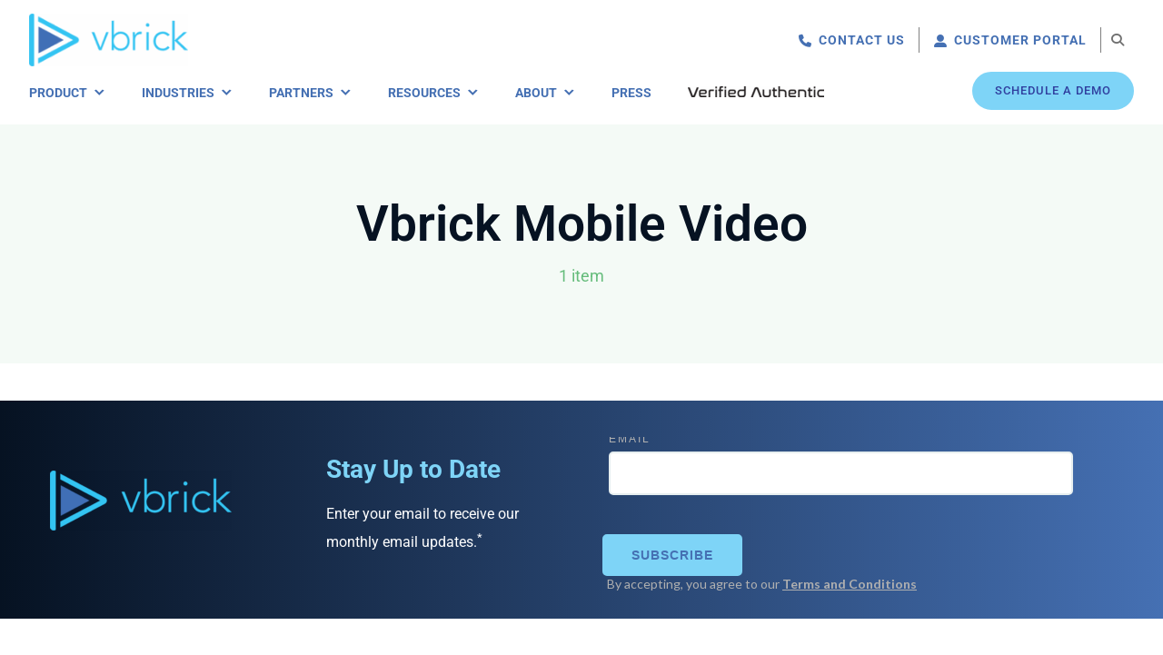

--- FILE ---
content_type: text/html; charset=UTF-8
request_url: https://vbrick.com/tag/vbrick-mobile-video/
body_size: 23564
content:
<!DOCTYPE html>
<html class="avada-html-layout-wide avada-html-header-position-top avada-html-is-archive avada-is-100-percent-template" lang="en-US" prefix="og: http://ogp.me/ns# fb: http://ogp.me/ns/fb#">
<head>
	<meta http-equiv="X-UA-Compatible" content="IE=edge" />
	<meta http-equiv="Content-Type" content="text/html; charset=utf-8"/>
	<meta name="viewport" content="width=device-width, initial-scale=1" />
	<meta name='robots' content='index, follow, max-image-preview:large, max-snippet:-1, max-video-preview:-1' />
<script data-minify="1" id="cookieyes" type="text/javascript" src="https://vbrick.com/wp-content/cache/min/1/client_data/b22454eb886a44ec3e18e880/script.js?ver=1767883472"></script>
	<!-- This site is optimized with the Yoast SEO plugin v26.8 - https://yoast.com/product/yoast-seo-wordpress/ -->
	<title>Vbrick Mobile Video Archives | Vbrick</title>
<link data-rocket-preload as="style" href="https://fonts.googleapis.com/css?family=Roboto%3A400%2C700&#038;display=swap" rel="preload">
<link href="https://fonts.googleapis.com/css?family=Roboto%3A400%2C700&#038;display=swap" media="print" onload="this.media=&#039;all&#039;" rel="stylesheet">
<noscript data-wpr-hosted-gf-parameters=""><link rel="stylesheet" href="https://fonts.googleapis.com/css?family=Roboto%3A400%2C700&#038;display=swap"></noscript>
	<link rel="canonical" href="https://vbrick.com/tag/vbrick-mobile-video/" />
	<meta property="og:locale" content="en_US" />
	<meta property="og:type" content="article" />
	<meta property="og:title" content="Vbrick Mobile Video Archives | Vbrick" />
	<meta property="og:url" content="https://vbrick.com/tag/vbrick-mobile-video/" />
	<meta property="og:site_name" content="Vbrick" />
	<meta property="og:image" content="https://vbrick.com/wp-content/uploads/vbrick-open-graph.png" />
	<meta property="og:image:width" content="1200" />
	<meta property="og:image:height" content="627" />
	<meta property="og:image:type" content="image/png" />
	<meta name="twitter:card" content="summary_large_image" />
	<meta name="twitter:site" content="@VbrickSystems" />
	<script type="application/ld+json" class="yoast-schema-graph">{"@context":"https://schema.org","@graph":[{"@type":"CollectionPage","@id":"https://vbrick.com/tag/vbrick-mobile-video/","url":"https://vbrick.com/tag/vbrick-mobile-video/","name":"Vbrick Mobile Video Archives | Vbrick","isPartOf":{"@id":"https://vbrick.com/#website"},"primaryImageOfPage":{"@id":"https://vbrick.com/tag/vbrick-mobile-video/#primaryimage"},"image":{"@id":"https://vbrick.com/tag/vbrick-mobile-video/#primaryimage"},"thumbnailUrl":"https://vbrick.com/wp-content/uploads/Vbrick-Mobile.png","breadcrumb":{"@id":"https://vbrick.com/tag/vbrick-mobile-video/#breadcrumb"},"inLanguage":"en-US"},{"@type":"ImageObject","inLanguage":"en-US","@id":"https://vbrick.com/tag/vbrick-mobile-video/#primaryimage","url":"https://vbrick.com/wp-content/uploads/Vbrick-Mobile.png","contentUrl":"https://vbrick.com/wp-content/uploads/Vbrick-Mobile.png","width":565,"height":350,"caption":"Vbrick mobile app"},{"@type":"BreadcrumbList","@id":"https://vbrick.com/tag/vbrick-mobile-video/#breadcrumb","itemListElement":[{"@type":"ListItem","position":1,"name":"Home","item":"https://vbrick.com/"},{"@type":"ListItem","position":2,"name":"Vbrick Mobile Video"}]},{"@type":"WebSite","@id":"https://vbrick.com/#website","url":"https://vbrick.com/","name":"Vbrick","description":"","publisher":{"@id":"https://vbrick.com/#organization"},"potentialAction":[{"@type":"SearchAction","target":{"@type":"EntryPoint","urlTemplate":"https://vbrick.com/?s={search_term_string}"},"query-input":{"@type":"PropertyValueSpecification","valueRequired":true,"valueName":"search_term_string"}}],"inLanguage":"en-US"},{"@type":"Organization","@id":"https://vbrick.com/#organization","name":"Vbrick","url":"https://vbrick.com/","logo":{"@type":"ImageObject","inLanguage":"en-US","@id":"https://vbrick.com/#/schema/logo/image/","url":"https://vbrick.com/wp-content/uploads/vBrick-Logo.png","contentUrl":"https://vbrick.com/wp-content/uploads/vBrick-Logo.png","width":298,"height":115,"caption":"Vbrick"},"image":{"@id":"https://vbrick.com/#/schema/logo/image/"},"sameAs":["https://www.facebook.com/vbrick/","https://x.com/VbrickSystems","https://www.linkedin.com/company/vbrick/"]}]}</script>
	<!-- / Yoast SEO plugin. -->


<link rel='dns-prefetch' href='//fonts.googleapis.com' />
<link href='https://fonts.gstatic.com' crossorigin rel='preconnect' />
<link rel="alternate" type="application/rss+xml" title="Vbrick &raquo; Feed" href="https://vbrick.com/feed/" />
<link rel="alternate" type="application/rss+xml" title="Vbrick &raquo; Comments Feed" href="https://vbrick.com/comments/feed/" />
		
		
		
				<link rel="alternate" type="application/rss+xml" title="Vbrick &raquo; Vbrick Mobile Video Tag Feed" href="https://vbrick.com/tag/vbrick-mobile-video/feed/" />
				
		<meta property="og:locale" content="en_US"/>
		<meta property="og:type" content="article"/>
		<meta property="og:site_name" content="Vbrick"/>
		<meta property="og:title" content="Vbrick Mobile Video Archives | Vbrick"/>
				<meta property="og:url" content="https://vbrick.com/videos/vbrick-mobile-app/"/>
																				<meta property="og:image" content="https://vbrick.com/wp-content/uploads/Vbrick-Mobile.png"/>
		<meta property="og:image:width" content="565"/>
		<meta property="og:image:height" content="350"/>
		<meta property="og:image:type" content="image/png"/>
				<style id='wp-img-auto-sizes-contain-inline-css' type='text/css'>
img:is([sizes=auto i],[sizes^="auto," i]){contain-intrinsic-size:3000px 1500px}
/*# sourceURL=wp-img-auto-sizes-contain-inline-css */
</style>
<link data-minify="1" rel='stylesheet' id='wpg-main-style-css' href='https://vbrick.com/wp-content/cache/min/1/wp-content/plugins/wp_glossary/assets/css/style.css?ver=1767883471' type='text/css' media='all' />
<link data-minify="1" rel='stylesheet' id='megamenu-css' href='https://vbrick.com/wp-content/cache/min/1/wp-content/uploads/maxmegamenu/style.css?ver=1767883472' type='text/css' media='all' />
<link data-minify="1" rel='stylesheet' id='dashicons-css' href='https://vbrick.com/wp-content/cache/min/1/wp-includes/css/dashicons.min.css?ver=1767883472' type='text/css' media='all' />

<link data-minify="1" rel='stylesheet' id='megamenu-genericons-css' href='https://vbrick.com/wp-content/cache/min/1/wp-content/plugins/megamenu-pro/icons/genericons/genericons/genericons.css?ver=1767883472' type='text/css' media='all' />
<link data-minify="1" rel='stylesheet' id='megamenu-fontawesome-css' href='https://vbrick.com/wp-content/cache/min/1/wp-content/plugins/megamenu-pro/icons/fontawesome/css/font-awesome.min.css?ver=1767883472' type='text/css' media='all' />
<link data-minify="1" rel='stylesheet' id='megamenu-fontawesome5-css' href='https://vbrick.com/wp-content/cache/min/1/wp-content/plugins/megamenu-pro/icons/fontawesome5/css/all.min.css?ver=1767883472' type='text/css' media='all' />
<link data-minify="1" rel='stylesheet' id='megamenu-fontawesome6-css' href='https://vbrick.com/wp-content/cache/min/1/wp-content/plugins/megamenu-pro/icons/fontawesome6/css/all.min.css?ver=1767883472' type='text/css' media='all' />
<link rel='stylesheet' id='search-filter-plugin-styles-css' href='https://vbrick.com/wp-content/plugins/search-filter-pro/public/assets/css/search-filter.min.css?ver=2.5.21' type='text/css' media='all' />
<link data-minify="1" rel='stylesheet' id='child-style-css' href='https://vbrick.com/wp-content/cache/min/1/wp-content/themes/Avada-Child-Theme/style.css?ver=1767883472' type='text/css' media='all' />
<link data-minify="1" rel='stylesheet' id='custom-layouts-styles-css' href='https://vbrick.com/wp-content/cache/min/1/wp-content/uploads/custom-layouts/style.css?ver=1767883472' type='text/css' media='all' />
<link data-minify="1" rel='stylesheet' id='fusion-dynamic-css-css' href='https://vbrick.com/wp-content/cache/min/1/wp-content/uploads/fusion-styles/0a1a678db44e0b3bb08dcbb6a9559d53.min.css?ver=1767883629' type='text/css' media='all' />
<script type="text/javascript" src="https://vbrick.com/wp-includes/js/jquery/jquery.min.js?ver=3.7.1" id="jquery-core-js"></script>
<script type="text/javascript" src="https://vbrick.com/wp-content/plugins/wp_glossary/assets/js/mixitup.min.js?ver=6.9" id="wpg-mixitup-script-js"></script>
<script type="text/javascript" id="wpg-main-script-js-extra">
/* <![CDATA[ */
var wpg = {"animation":"1","is_tooltip":"","tooltip_theme":"default","tooltip_animation":"fade","tooltip_position":"top","tooltip_is_arrow":"1","tooltip_min_width":"250","tooltip_max_width":"500","tooltip_speed":"350","tooltip_delay":"200","tooltip_is_touch_devices":"1"};
//# sourceURL=wpg-main-script-js-extra
/* ]]> */
</script>
<script data-minify="1" type="text/javascript" src="https://vbrick.com/wp-content/cache/min/1/wp-content/plugins/wp_glossary/assets/js/scripts.js?ver=1767883472" id="wpg-main-script-js"></script>
<script type="text/javascript" id="search-filter-plugin-build-js-extra">
/* <![CDATA[ */
var SF_LDATA = {"ajax_url":"https://vbrick.com/wp-admin/admin-ajax.php","home_url":"https://vbrick.com/","extensions":[]};
//# sourceURL=search-filter-plugin-build-js-extra
/* ]]> */
</script>
<script type="text/javascript" src="https://vbrick.com/wp-content/plugins/search-filter-pro/public/assets/js/search-filter-build.min.js?ver=2.5.21" id="search-filter-plugin-build-js"></script>
<script type="text/javascript" src="https://vbrick.com/wp-content/plugins/search-filter-pro/public/assets/js/chosen.jquery.min.js?ver=2.5.21" id="search-filter-plugin-chosen-js"></script>
<link rel="https://api.w.org/" href="https://vbrick.com/wp-json/" /><link rel="alternate" title="JSON" type="application/json" href="https://vbrick.com/wp-json/wp/v2/tags/328" /><link rel="EditURI" type="application/rsd+xml" title="RSD" href="https://vbrick.com/xmlrpc.php?rsd" />
<!-- Google Tag Manager -->
<script>(function(w,d,s,l,i){w[l]=w[l]||[];w[l].push({'gtm.start':
new Date().getTime(),event:'gtm.js'});var f=d.getElementsByTagName(s)[0],
j=d.createElement(s),dl=l!='dataLayer'?'&l='+l:'';j.async=true;j.src=
'https://www.googletagmanager.com/gtm.js?id='+i+dl;f.parentNode.insertBefore(j,f);
})(window,document,'script','dataLayer','GTM-PJ2V2XW');</script>
<!-- End Google Tag Manager -->

<script type="module" src="/wp-content/themes/Avada-Child-Theme/customcomponents/vpaas.esm.js?v=2"></script>

<!-- Sales Intel -->
<script data-minify="1" charset="utf-8" type="text/javascript" src="https://vbrick.com/wp-content/cache/min/1/service/visitorintel/visitorTag/267345/script.js?ver=1767883472"></script>
<!-- End Sales Intel -->

<!-- DemandScience VID Tag -->
<script data-minify="1" src="https://vbrick.com/wp-content/cache/min/1/v2/N5X5G7F0.js?ver=1767883473"></script>
<!-- End DemandScience VID Tag --><style type="text/css">
				.wpg-list-filter a.active, .wpg-list-filter a:hover, .wpg-list-filter a:focus, .wpg-list-filter a:active  {
					color:#1b3e6f;
				}
			
				.wpg-list-block h3 {
					background-color:#f4f4f4;
					color:#1b3e6f;
					;
				}
			</style><style type="text/css" id="css-fb-visibility">@media screen and (max-width: 640px){.fusion-no-small-visibility{display:none !important;}body .sm-text-align-center{text-align:center !important;}body .sm-text-align-left{text-align:left !important;}body .sm-text-align-right{text-align:right !important;}body .sm-text-align-justify{text-align:justify !important;}body .sm-flex-align-center{justify-content:center !important;}body .sm-flex-align-flex-start{justify-content:flex-start !important;}body .sm-flex-align-flex-end{justify-content:flex-end !important;}body .sm-mx-auto{margin-left:auto !important;margin-right:auto !important;}body .sm-ml-auto{margin-left:auto !important;}body .sm-mr-auto{margin-right:auto !important;}body .fusion-absolute-position-small{position:absolute;width:100%;}.awb-sticky.awb-sticky-small{ position: sticky; top: var(--awb-sticky-offset,0); }}@media screen and (min-width: 641px) and (max-width: 1279px){.fusion-no-medium-visibility{display:none !important;}body .md-text-align-center{text-align:center !important;}body .md-text-align-left{text-align:left !important;}body .md-text-align-right{text-align:right !important;}body .md-text-align-justify{text-align:justify !important;}body .md-flex-align-center{justify-content:center !important;}body .md-flex-align-flex-start{justify-content:flex-start !important;}body .md-flex-align-flex-end{justify-content:flex-end !important;}body .md-mx-auto{margin-left:auto !important;margin-right:auto !important;}body .md-ml-auto{margin-left:auto !important;}body .md-mr-auto{margin-right:auto !important;}body .fusion-absolute-position-medium{position:absolute;width:100%;}.awb-sticky.awb-sticky-medium{ position: sticky; top: var(--awb-sticky-offset,0); }}@media screen and (min-width: 1280px){.fusion-no-large-visibility{display:none !important;}body .lg-text-align-center{text-align:center !important;}body .lg-text-align-left{text-align:left !important;}body .lg-text-align-right{text-align:right !important;}body .lg-text-align-justify{text-align:justify !important;}body .lg-flex-align-center{justify-content:center !important;}body .lg-flex-align-flex-start{justify-content:flex-start !important;}body .lg-flex-align-flex-end{justify-content:flex-end !important;}body .lg-mx-auto{margin-left:auto !important;margin-right:auto !important;}body .lg-ml-auto{margin-left:auto !important;}body .lg-mr-auto{margin-right:auto !important;}body .fusion-absolute-position-large{position:absolute;width:100%;}.awb-sticky.awb-sticky-large{ position: sticky; top: var(--awb-sticky-offset,0); }}</style><style type="text/css">.recentcomments a{display:inline !important;padding:0 !important;margin:0 !important;}</style><meta name="generator" content="Powered by Slider Revolution 6.7.39 - responsive, Mobile-Friendly Slider Plugin for WordPress with comfortable drag and drop interface." />
<link rel="icon" href="https://vbrick.com/wp-content/uploads/cropped-vbrick-favicon-32x32.png" sizes="32x32" />
<link rel="icon" href="https://vbrick.com/wp-content/uploads/cropped-vbrick-favicon-192x192.png" sizes="192x192" />
<link rel="apple-touch-icon" href="https://vbrick.com/wp-content/uploads/cropped-vbrick-favicon-180x180.png" />
<meta name="msapplication-TileImage" content="https://vbrick.com/wp-content/uploads/cropped-vbrick-favicon-270x270.png" />
<script>function setREVStartSize(e){
			//window.requestAnimationFrame(function() {
				window.RSIW = window.RSIW===undefined ? window.innerWidth : window.RSIW;
				window.RSIH = window.RSIH===undefined ? window.innerHeight : window.RSIH;
				try {
					var pw = document.getElementById(e.c).parentNode.offsetWidth,
						newh;
					pw = pw===0 || isNaN(pw) || (e.l=="fullwidth" || e.layout=="fullwidth") ? window.RSIW : pw;
					e.tabw = e.tabw===undefined ? 0 : parseInt(e.tabw);
					e.thumbw = e.thumbw===undefined ? 0 : parseInt(e.thumbw);
					e.tabh = e.tabh===undefined ? 0 : parseInt(e.tabh);
					e.thumbh = e.thumbh===undefined ? 0 : parseInt(e.thumbh);
					e.tabhide = e.tabhide===undefined ? 0 : parseInt(e.tabhide);
					e.thumbhide = e.thumbhide===undefined ? 0 : parseInt(e.thumbhide);
					e.mh = e.mh===undefined || e.mh=="" || e.mh==="auto" ? 0 : parseInt(e.mh,0);
					if(e.layout==="fullscreen" || e.l==="fullscreen")
						newh = Math.max(e.mh,window.RSIH);
					else{
						e.gw = Array.isArray(e.gw) ? e.gw : [e.gw];
						for (var i in e.rl) if (e.gw[i]===undefined || e.gw[i]===0) e.gw[i] = e.gw[i-1];
						e.gh = e.el===undefined || e.el==="" || (Array.isArray(e.el) && e.el.length==0)? e.gh : e.el;
						e.gh = Array.isArray(e.gh) ? e.gh : [e.gh];
						for (var i in e.rl) if (e.gh[i]===undefined || e.gh[i]===0) e.gh[i] = e.gh[i-1];
											
						var nl = new Array(e.rl.length),
							ix = 0,
							sl;
						e.tabw = e.tabhide>=pw ? 0 : e.tabw;
						e.thumbw = e.thumbhide>=pw ? 0 : e.thumbw;
						e.tabh = e.tabhide>=pw ? 0 : e.tabh;
						e.thumbh = e.thumbhide>=pw ? 0 : e.thumbh;
						for (var i in e.rl) nl[i] = e.rl[i]<window.RSIW ? 0 : e.rl[i];
						sl = nl[0];
						for (var i in nl) if (sl>nl[i] && nl[i]>0) { sl = nl[i]; ix=i;}
						var m = pw>(e.gw[ix]+e.tabw+e.thumbw) ? 1 : (pw-(e.tabw+e.thumbw)) / (e.gw[ix]);
						newh =  (e.gh[ix] * m) + (e.tabh + e.thumbh);
					}
					var el = document.getElementById(e.c);
					if (el!==null && el) el.style.height = newh+"px";
					el = document.getElementById(e.c+"_wrapper");
					if (el!==null && el) {
						el.style.height = newh+"px";
						el.style.display = "block";
					}
				} catch(e){
					console.log("Failure at Presize of Slider:" + e)
				}
			//});
		  };</script>
		<script type="text/javascript">
			var doc = document.documentElement;
			doc.setAttribute( 'data-useragent', navigator.userAgent );
		</script>
		<style type="text/css" id="fusion-builder-template-footer-css">.footer-copyright-desktop .fusion-text a { text-decoration: underline; }
.footer-copyright-desktop .fusion-text a:hover { text-decoration: none; }

.footer-contact-desktop .fusion-text a { text-decoration: none; }
.footer-contact-desktop .fusion-text a:hover { text-decoration: underline; }</style><style type="text/css">/** Mega Menu CSS: fs **/</style>

	<meta name="google-site-verification" content="Kk8u9B2s7AZhpcj1BvwdMVx3px_tqv-_WUZfpDogXGg" />
<script src="https://kit.fontawesome.com/c108f54489.js" crossorigin="anonymous"></script><style id='global-styles-inline-css' type='text/css'>
:root{--wp--preset--aspect-ratio--square: 1;--wp--preset--aspect-ratio--4-3: 4/3;--wp--preset--aspect-ratio--3-4: 3/4;--wp--preset--aspect-ratio--3-2: 3/2;--wp--preset--aspect-ratio--2-3: 2/3;--wp--preset--aspect-ratio--16-9: 16/9;--wp--preset--aspect-ratio--9-16: 9/16;--wp--preset--color--black: #000000;--wp--preset--color--cyan-bluish-gray: #abb8c3;--wp--preset--color--white: #ffffff;--wp--preset--color--pale-pink: #f78da7;--wp--preset--color--vivid-red: #cf2e2e;--wp--preset--color--luminous-vivid-orange: #ff6900;--wp--preset--color--luminous-vivid-amber: #fcb900;--wp--preset--color--light-green-cyan: #7bdcb5;--wp--preset--color--vivid-green-cyan: #00d084;--wp--preset--color--pale-cyan-blue: #8ed1fc;--wp--preset--color--vivid-cyan-blue: #0693e3;--wp--preset--color--vivid-purple: #9b51e0;--wp--preset--color--awb-color-1: #4570b3;--wp--preset--color--awb-color-2: #1b3e6f;--wp--preset--color--awb-color-3: #303f9f;--wp--preset--color--awb-color-4: #061222;--wp--preset--color--awb-color-5: #7ed4f7;--wp--preset--color--awb-color-6: #333333;--wp--preset--color--awb-color-7: #bdbdbd;--wp--preset--color--awb-color-8: #f0f0f0;--wp--preset--color--awb-color-custom-1: #ffffff;--wp--preset--gradient--vivid-cyan-blue-to-vivid-purple: linear-gradient(135deg,rgb(6,147,227) 0%,rgb(155,81,224) 100%);--wp--preset--gradient--light-green-cyan-to-vivid-green-cyan: linear-gradient(135deg,rgb(122,220,180) 0%,rgb(0,208,130) 100%);--wp--preset--gradient--luminous-vivid-amber-to-luminous-vivid-orange: linear-gradient(135deg,rgb(252,185,0) 0%,rgb(255,105,0) 100%);--wp--preset--gradient--luminous-vivid-orange-to-vivid-red: linear-gradient(135deg,rgb(255,105,0) 0%,rgb(207,46,46) 100%);--wp--preset--gradient--very-light-gray-to-cyan-bluish-gray: linear-gradient(135deg,rgb(238,238,238) 0%,rgb(169,184,195) 100%);--wp--preset--gradient--cool-to-warm-spectrum: linear-gradient(135deg,rgb(74,234,220) 0%,rgb(151,120,209) 20%,rgb(207,42,186) 40%,rgb(238,44,130) 60%,rgb(251,105,98) 80%,rgb(254,248,76) 100%);--wp--preset--gradient--blush-light-purple: linear-gradient(135deg,rgb(255,206,236) 0%,rgb(152,150,240) 100%);--wp--preset--gradient--blush-bordeaux: linear-gradient(135deg,rgb(254,205,165) 0%,rgb(254,45,45) 50%,rgb(107,0,62) 100%);--wp--preset--gradient--luminous-dusk: linear-gradient(135deg,rgb(255,203,112) 0%,rgb(199,81,192) 50%,rgb(65,88,208) 100%);--wp--preset--gradient--pale-ocean: linear-gradient(135deg,rgb(255,245,203) 0%,rgb(182,227,212) 50%,rgb(51,167,181) 100%);--wp--preset--gradient--electric-grass: linear-gradient(135deg,rgb(202,248,128) 0%,rgb(113,206,126) 100%);--wp--preset--gradient--midnight: linear-gradient(135deg,rgb(2,3,129) 0%,rgb(40,116,252) 100%);--wp--preset--font-size--small: 12px;--wp--preset--font-size--medium: 20px;--wp--preset--font-size--large: 24px;--wp--preset--font-size--x-large: 42px;--wp--preset--font-size--normal: 16px;--wp--preset--font-size--xlarge: 32px;--wp--preset--font-size--huge: 48px;--wp--preset--spacing--20: 0.44rem;--wp--preset--spacing--30: 0.67rem;--wp--preset--spacing--40: 1rem;--wp--preset--spacing--50: 1.5rem;--wp--preset--spacing--60: 2.25rem;--wp--preset--spacing--70: 3.38rem;--wp--preset--spacing--80: 5.06rem;--wp--preset--shadow--natural: 6px 6px 9px rgba(0, 0, 0, 0.2);--wp--preset--shadow--deep: 12px 12px 50px rgba(0, 0, 0, 0.4);--wp--preset--shadow--sharp: 6px 6px 0px rgba(0, 0, 0, 0.2);--wp--preset--shadow--outlined: 6px 6px 0px -3px rgb(255, 255, 255), 6px 6px rgb(0, 0, 0);--wp--preset--shadow--crisp: 6px 6px 0px rgb(0, 0, 0);}:where(.is-layout-flex){gap: 0.5em;}:where(.is-layout-grid){gap: 0.5em;}body .is-layout-flex{display: flex;}.is-layout-flex{flex-wrap: wrap;align-items: center;}.is-layout-flex > :is(*, div){margin: 0;}body .is-layout-grid{display: grid;}.is-layout-grid > :is(*, div){margin: 0;}:where(.wp-block-columns.is-layout-flex){gap: 2em;}:where(.wp-block-columns.is-layout-grid){gap: 2em;}:where(.wp-block-post-template.is-layout-flex){gap: 1.25em;}:where(.wp-block-post-template.is-layout-grid){gap: 1.25em;}.has-black-color{color: var(--wp--preset--color--black) !important;}.has-cyan-bluish-gray-color{color: var(--wp--preset--color--cyan-bluish-gray) !important;}.has-white-color{color: var(--wp--preset--color--white) !important;}.has-pale-pink-color{color: var(--wp--preset--color--pale-pink) !important;}.has-vivid-red-color{color: var(--wp--preset--color--vivid-red) !important;}.has-luminous-vivid-orange-color{color: var(--wp--preset--color--luminous-vivid-orange) !important;}.has-luminous-vivid-amber-color{color: var(--wp--preset--color--luminous-vivid-amber) !important;}.has-light-green-cyan-color{color: var(--wp--preset--color--light-green-cyan) !important;}.has-vivid-green-cyan-color{color: var(--wp--preset--color--vivid-green-cyan) !important;}.has-pale-cyan-blue-color{color: var(--wp--preset--color--pale-cyan-blue) !important;}.has-vivid-cyan-blue-color{color: var(--wp--preset--color--vivid-cyan-blue) !important;}.has-vivid-purple-color{color: var(--wp--preset--color--vivid-purple) !important;}.has-black-background-color{background-color: var(--wp--preset--color--black) !important;}.has-cyan-bluish-gray-background-color{background-color: var(--wp--preset--color--cyan-bluish-gray) !important;}.has-white-background-color{background-color: var(--wp--preset--color--white) !important;}.has-pale-pink-background-color{background-color: var(--wp--preset--color--pale-pink) !important;}.has-vivid-red-background-color{background-color: var(--wp--preset--color--vivid-red) !important;}.has-luminous-vivid-orange-background-color{background-color: var(--wp--preset--color--luminous-vivid-orange) !important;}.has-luminous-vivid-amber-background-color{background-color: var(--wp--preset--color--luminous-vivid-amber) !important;}.has-light-green-cyan-background-color{background-color: var(--wp--preset--color--light-green-cyan) !important;}.has-vivid-green-cyan-background-color{background-color: var(--wp--preset--color--vivid-green-cyan) !important;}.has-pale-cyan-blue-background-color{background-color: var(--wp--preset--color--pale-cyan-blue) !important;}.has-vivid-cyan-blue-background-color{background-color: var(--wp--preset--color--vivid-cyan-blue) !important;}.has-vivid-purple-background-color{background-color: var(--wp--preset--color--vivid-purple) !important;}.has-black-border-color{border-color: var(--wp--preset--color--black) !important;}.has-cyan-bluish-gray-border-color{border-color: var(--wp--preset--color--cyan-bluish-gray) !important;}.has-white-border-color{border-color: var(--wp--preset--color--white) !important;}.has-pale-pink-border-color{border-color: var(--wp--preset--color--pale-pink) !important;}.has-vivid-red-border-color{border-color: var(--wp--preset--color--vivid-red) !important;}.has-luminous-vivid-orange-border-color{border-color: var(--wp--preset--color--luminous-vivid-orange) !important;}.has-luminous-vivid-amber-border-color{border-color: var(--wp--preset--color--luminous-vivid-amber) !important;}.has-light-green-cyan-border-color{border-color: var(--wp--preset--color--light-green-cyan) !important;}.has-vivid-green-cyan-border-color{border-color: var(--wp--preset--color--vivid-green-cyan) !important;}.has-pale-cyan-blue-border-color{border-color: var(--wp--preset--color--pale-cyan-blue) !important;}.has-vivid-cyan-blue-border-color{border-color: var(--wp--preset--color--vivid-cyan-blue) !important;}.has-vivid-purple-border-color{border-color: var(--wp--preset--color--vivid-purple) !important;}.has-vivid-cyan-blue-to-vivid-purple-gradient-background{background: var(--wp--preset--gradient--vivid-cyan-blue-to-vivid-purple) !important;}.has-light-green-cyan-to-vivid-green-cyan-gradient-background{background: var(--wp--preset--gradient--light-green-cyan-to-vivid-green-cyan) !important;}.has-luminous-vivid-amber-to-luminous-vivid-orange-gradient-background{background: var(--wp--preset--gradient--luminous-vivid-amber-to-luminous-vivid-orange) !important;}.has-luminous-vivid-orange-to-vivid-red-gradient-background{background: var(--wp--preset--gradient--luminous-vivid-orange-to-vivid-red) !important;}.has-very-light-gray-to-cyan-bluish-gray-gradient-background{background: var(--wp--preset--gradient--very-light-gray-to-cyan-bluish-gray) !important;}.has-cool-to-warm-spectrum-gradient-background{background: var(--wp--preset--gradient--cool-to-warm-spectrum) !important;}.has-blush-light-purple-gradient-background{background: var(--wp--preset--gradient--blush-light-purple) !important;}.has-blush-bordeaux-gradient-background{background: var(--wp--preset--gradient--blush-bordeaux) !important;}.has-luminous-dusk-gradient-background{background: var(--wp--preset--gradient--luminous-dusk) !important;}.has-pale-ocean-gradient-background{background: var(--wp--preset--gradient--pale-ocean) !important;}.has-electric-grass-gradient-background{background: var(--wp--preset--gradient--electric-grass) !important;}.has-midnight-gradient-background{background: var(--wp--preset--gradient--midnight) !important;}.has-small-font-size{font-size: var(--wp--preset--font-size--small) !important;}.has-medium-font-size{font-size: var(--wp--preset--font-size--medium) !important;}.has-large-font-size{font-size: var(--wp--preset--font-size--large) !important;}.has-x-large-font-size{font-size: var(--wp--preset--font-size--x-large) !important;}
/*# sourceURL=global-styles-inline-css */
</style>
<link data-minify="1" rel='stylesheet' id='rs-plugin-settings-css' href='https://vbrick.com/wp-content/cache/min/1/wp-content/plugins/revslider/sr6/assets/css/rs6.css?ver=1767883472' type='text/css' media='all' />
<style id='rs-plugin-settings-inline-css' type='text/css'>
#rs-demo-id {}
/*# sourceURL=rs-plugin-settings-inline-css */
</style>
<meta name="generator" content="WP Rocket 3.20.3" data-wpr-features="wpr_minify_js wpr_minify_css wpr_preload_links wpr_desktop" /></head>

<body class="archive tag tag-vbrick-mobile-video tag-328 wp-theme-Avada wp-child-theme-Avada-Child-Theme mega-menu-main-navigation mega-menu-top-navigation fusion-image-hovers fusion-pagination-sizing fusion-button_type-flat fusion-button_span-no fusion-button_gradient-linear avada-image-rollover-circle-yes avada-image-rollover-yes avada-image-rollover-direction-top fusion-body ltr fusion-sticky-header no-mobile-sticky-header no-mobile-slidingbar fusion-disable-outline fusion-sub-menu-fade mobile-logo-pos-left layout-wide-mode avada-has-boxed-modal-shadow-none layout-scroll-offset-full avada-has-zero-margin-offset-top fusion-top-header menu-text-align-center mobile-menu-design-modern fusion-show-pagination-text fusion-header-layout-v3 avada-responsive avada-footer-fx-none avada-menu-highlight-style-bar fusion-search-form-classic fusion-main-menu-search-dropdown fusion-avatar-square avada-dropdown-styles avada-blog-layout-grid avada-blog-archive-layout-large avada-header-shadow-no avada-menu-icon-position-left avada-has-megamenu-shadow avada-has-mainmenu-dropdown-divider avada-has-pagetitle-bg-full avada-has-pagetitle-bg-parallax avada-has-titlebar-bar_and_content avada-has-pagination-padding avada-flyout-menu-direction-fade avada-ec-views-v1" data-awb-post-id="73877">
	<!-- Google Tag Manager (noscript) -->
<noscript><iframe src="https://www.googletagmanager.com/ns.html?id=GTM-PJ2V2XW"
height="0" width="0" style="display:none;visibility:hidden"></iframe></noscript>
<!-- End Google Tag Manager (noscript) -->

<!-- Visual Visitor -->
<script data-minify="1" defer src='https://vbrick.com/wp-content/cache/min/1/cscripts/256Dtwnxok-ffd2abcb.js?ver=1767883473'></script>
<!-- Visual Visitor -->
	<a class="skip-link screen-reader-text" href="#content">Skip to content</a>

	<div data-rocket-location-hash="1bedd667ccdb0f2ae6123868cb70086e" id="boxed-wrapper">
		
		<div data-rocket-location-hash="c748e83a99a8efa38397a49b963eb39a" id="wrapper" class="fusion-wrapper">
			<div data-rocket-location-hash="30e21cd0d1ab48664f94f36d4ec80340" id="home" style="position:relative;top:-1px;"></div>
												<div data-rocket-location-hash="5195e2d2006cc6682477f678f4969810" class="fusion-tb-header"><div class="fusion-fullwidth fullwidth-box fusion-builder-row-1 fusion-flex-container has-pattern-background has-mask-background nonhundred-percent-fullwidth non-hundred-percent-height-scrolling fusion-no-small-visibility fusion-no-medium-visibility fusion-custom-z-index" style="--awb-border-radius-top-left:0px;--awb-border-radius-top-right:0px;--awb-border-radius-bottom-right:0px;--awb-border-radius-bottom-left:0px;--awb-z-index:20000;--awb-padding-top:15px;--awb-padding-right:0px;--awb-padding-left:0px;--awb-background-color:#ffffff;--awb-flex-wrap:wrap;" ><div class="fusion-builder-row fusion-row fusion-flex-align-items-center fusion-flex-content-wrap" style="max-width:1216.8px;margin-left: calc(-4% / 2 );margin-right: calc(-4% / 2 );"><div class="fusion-layout-column fusion_builder_column fusion-builder-column-0 fusion_builder_column_1_1 1_1 fusion-flex-column" style="--awb-bg-size:cover;--awb-width-large:100%;--awb-margin-top-large:0px;--awb-spacing-right-large:0px;--awb-margin-bottom-large:0px;--awb-spacing-left-large:0px;--awb-width-medium:100%;--awb-order-medium:0;--awb-spacing-right-medium:1.92%;--awb-spacing-left-medium:1.92%;--awb-width-small:100%;--awb-order-small:0;--awb-spacing-right-small:1.92%;--awb-spacing-left-small:1.92%;" data-scroll-devices="small-visibility,medium-visibility,large-visibility"><div class="fusion-column-wrapper fusion-column-has-shadow fusion-flex-justify-content-center fusion-content-layout-column"><div class="fusion-builder-row fusion-builder-row-inner fusion-row fusion-flex-align-items-center fusion-flex-content-wrap" style="width:104% !important;max-width:104% !important;margin-left: calc(-4% / 2 );margin-right: calc(-4% / 2 );"><div class="fusion-layout-column fusion_builder_column_inner fusion-builder-nested-column-0 fusion_builder_column_inner_1_3 1_3 fusion-flex-column" style="--awb-bg-size:cover;--awb-width-large:33.3333333333%;--awb-margin-top-large:0px;--awb-spacing-right-large:5.76%;--awb-margin-bottom-large:0px;--awb-spacing-left-large:5.76%;--awb-width-medium:100%;--awb-order-medium:0;--awb-spacing-right-medium:1.92%;--awb-spacing-left-medium:1.92%;--awb-width-small:100%;--awb-order-small:0;--awb-spacing-right-small:1.92%;--awb-spacing-left-small:1.92%;" data-scroll-devices="small-visibility,medium-visibility,large-visibility"><div class="fusion-column-wrapper fusion-column-has-shadow fusion-flex-justify-content-flex-start fusion-content-layout-column"><div class="fusion-image-element " style="text-align:left;--awb-max-width:175px;--awb-caption-title-font-family:var(--h2_typography-font-family);--awb-caption-title-font-weight:var(--h2_typography-font-weight);--awb-caption-title-font-style:var(--h2_typography-font-style);--awb-caption-title-size:var(--h2_typography-font-size);--awb-caption-title-transform:var(--h2_typography-text-transform);--awb-caption-title-line-height:var(--h2_typography-line-height);--awb-caption-title-letter-spacing:var(--h2_typography-letter-spacing);"><span class=" fusion-imageframe imageframe-none imageframe-1 hover-type-none"><a class="fusion-no-lightbox" href="/" target="_self" aria-label="Vbrick-Full-Color-Logo"><img fetchpriority="high" decoding="async" width="1959" height="651" src="https://vbrick.com/wp-content/uploads/Vbrick-Full-Color-Logo.png" data-orig-src="https://vbrick.com/wp-content/uploads/Vbrick-Full-Color-Logo.png" alt class="lazyload img-responsive wp-image-75597" srcset="data:image/svg+xml,%3Csvg%20xmlns%3D%27http%3A%2F%2Fwww.w3.org%2F2000%2Fsvg%27%20width%3D%271959%27%20height%3D%27651%27%20viewBox%3D%270%200%201959%20651%27%3E%3Crect%20width%3D%271959%27%20height%3D%27651%27%20fill-opacity%3D%220%22%2F%3E%3C%2Fsvg%3E" data-srcset="https://vbrick.com/wp-content/uploads/Vbrick-Full-Color-Logo-200x66.png 200w, https://vbrick.com/wp-content/uploads/Vbrick-Full-Color-Logo-400x133.png 400w, https://vbrick.com/wp-content/uploads/Vbrick-Full-Color-Logo-600x199.png 600w, https://vbrick.com/wp-content/uploads/Vbrick-Full-Color-Logo-800x266.png 800w, https://vbrick.com/wp-content/uploads/Vbrick-Full-Color-Logo-1200x399.png 1200w, https://vbrick.com/wp-content/uploads/Vbrick-Full-Color-Logo.png 1959w" data-sizes="auto" data-orig-sizes="(max-width: 1279px) 100vw, (max-width: 640px) 100vw, 400px" /></a></span></div></div></div><div class="fusion-layout-column fusion_builder_column_inner fusion-builder-nested-column-1 fusion_builder_column_inner_2_3 2_3 fusion-flex-column" style="--awb-bg-size:cover;--awb-width-large:66.6666666667%;--awb-margin-top-large:0px;--awb-spacing-right-large:2.88%;--awb-margin-bottom-large:0px;--awb-spacing-left-large:2.88%;--awb-width-medium:100%;--awb-order-medium:0;--awb-spacing-right-medium:1.92%;--awb-spacing-left-medium:1.92%;--awb-width-small:100%;--awb-order-small:0;--awb-spacing-right-small:1.92%;--awb-spacing-left-small:1.92%;" data-scroll-devices="small-visibility,medium-visibility,large-visibility"><div class="fusion-column-wrapper fusion-column-has-shadow fusion-flex-justify-content-flex-start fusion-content-layout-column"><div class="top-menu-wrapper"><div id="mega-menu-wrap-top_navigation" class="mega-menu-wrap"><div class="mega-menu-toggle"><div class="mega-toggle-blocks-left"></div><div class="mega-toggle-blocks-center"></div><div class="mega-toggle-blocks-right"><div class='mega-toggle-block mega-menu-toggle-animated-block mega-toggle-block-0' id='mega-toggle-block-0'><button aria-label="Toggle Menu" class="mega-toggle-animated mega-toggle-animated-slider" type="button" aria-expanded="false">
                  <span class="mega-toggle-animated-box">
                    <span class="mega-toggle-animated-inner"></span>
                  </span>
                </button></div></div></div><ul id="mega-menu-top_navigation" class="mega-menu max-mega-menu mega-menu-horizontal mega-no-js" data-event="hover_intent" data-effect="fade_up" data-effect-speed="200" data-effect-mobile="disabled" data-effect-speed-mobile="0" data-mobile-force-width="false" data-second-click="go" data-document-click="collapse" data-vertical-behaviour="standard" data-breakpoint="1279" data-unbind="true" data-mobile-state="collapse_all" data-mobile-direction="vertical" data-hover-intent-timeout="300" data-hover-intent-interval="100" data-overlay-desktop="false" data-overlay-mobile="false"><li class="mega-customer-portal mega-menu-item mega-menu-item-type-post_type mega-menu-item-object-page mega-align-bottom-left mega-menu-flyout mega-has-icon mega-icon-left mega-menu-item-5147 customer-portal" id="mega-menu-item-5147"><a class="fas fa-phone mega-menu-link" href="https://vbrick.com/contact/" tabindex="0">CONTACT US</a></li><li class="mega-customer-portal mega-menu-item mega-menu-item-type-custom mega-menu-item-object-custom mega-align-bottom-left mega-menu-flyout mega-has-icon mega-icon-left mega-menu-item-5150 customer-portal" id="mega-menu-item-5150"><a target="_blank" class="fas fa-user-alt mega-menu-link" href="https://portal.vbrick.com/login" tabindex="0">CUSTOMER PORTAL</a></li><li class="mega-menu-item mega-menu-item-type-custom mega-menu-item-object-custom mega-align-bottom-left mega-menu-flyout mega-hide-arrow mega-has-icon mega-icon-left mega-hide-text mega-hide-on-mobile mega-menu-item-5931" id="mega-menu-item-5931"><div class='mega-search-wrap'>    <form class='mega-search expand-to-left mega-search-closed' role='search' action='https://vbrick.com/'><input  type='text' tabindex='-1' role='searchbox' id='mega-search-5931' aria-label='Search...' data-placeholder='Search...' name='s' autocomplete='off' /><span tabindex='0' role='button' class='fas fa-search search-icon' aria-controls='mega-search-5931' aria-label='Search' aria-expanded='false' aria-haspopup='true'></span><input type='submit' value='Search'>    </form></div></li></ul></div></div></div></div></div><div class="fusion-builder-row fusion-builder-row-inner fusion-row fusion-flex-align-items-center fusion-flex-content-wrap" style="width:104% !important;max-width:104% !important;margin-left: calc(-4% / 2 );margin-right: calc(-4% / 2 );"><div class="fusion-layout-column fusion_builder_column_inner fusion-builder-nested-column-2 fusion-flex-column" style="--awb-bg-size:cover;--awb-width-large:80%;--awb-margin-top-large:0px;--awb-spacing-right-large:2.4%;--awb-margin-bottom-large:0px;--awb-spacing-left-large:2.4%;--awb-width-medium:100%;--awb-order-medium:0;--awb-spacing-right-medium:1.92%;--awb-spacing-left-medium:1.92%;--awb-width-small:100%;--awb-order-small:0;--awb-spacing-right-small:1.92%;--awb-spacing-left-small:1.92%;" data-scroll-devices="small-visibility,medium-visibility,large-visibility"><div class="fusion-column-wrapper fusion-column-has-shadow fusion-flex-justify-content-flex-start fusion-content-layout-column"><div class="fusion-text fusion-text-1" style="--awb-content-alignment:left;"><div id="mega-menu-wrap-main_navigation" class="mega-menu-wrap"><div class="mega-menu-toggle"><div class="mega-toggle-blocks-left"></div><div class="mega-toggle-blocks-center"></div><div class="mega-toggle-blocks-right"><div class='mega-toggle-block mega-menu-toggle-animated-block mega-toggle-block-1' id='mega-toggle-block-1'><button aria-label="Toggle Menu" class="mega-toggle-animated mega-toggle-animated-slider" type="button" aria-expanded="false">
                  <span class="mega-toggle-animated-box">
                    <span class="mega-toggle-animated-inner"></span>
                  </span>
                </button></div></div></div><ul id="mega-menu-main_navigation" class="mega-menu max-mega-menu mega-menu-horizontal mega-no-js" data-event="hover" data-effect="fade" data-effect-speed="200" data-effect-mobile="slide" data-effect-speed-mobile="200" data-mobile-force-width="body" data-second-click="go" data-document-click="collapse" data-vertical-behaviour="standard" data-breakpoint="1279" data-unbind="true" data-mobile-state="collapse_all" data-mobile-direction="vertical" data-hover-intent-timeout="300" data-hover-intent-interval="100" data-overlay-desktop="false" data-overlay-mobile="false"><li class="mega-mobile-menu-search mega-menu-item mega-menu-item-type-custom mega-menu-item-object-custom mega-align-bottom-left mega-menu-flyout mega-hide-text mega-hide-on-desktop mega-menu-item-5929" id="mega-menu-item-5929"><div class='mega-search-wrap mega-static'>    <form class='mega-search mega-search-open' role='search' action='https://vbrick.com/'><input type='submit' value='Search'><input  type='text' role='searchbox' id='mega-search-5929' aria-label='Search...' name='s' autocomplete='off' placeholder='Search...' /><span tabindex='0' role='button' class='dashicons dashicons-search search-icon' aria-controls='mega-search-5929' aria-label='Search'></span>    </form></div></li><li class="mega-menu-item mega-menu-item-type-custom mega-menu-item-object-custom mega-align-bottom-left mega-menu-flyout mega-hide-arrow mega-hide-text mega-hide-on-desktop mega-disable-link mega-menu-item-5930" id="mega-menu-item-5930"><div class="mobile-top-menu-wrapper"><div id="mega-menu-wrap-top_navigation" class="mega-menu-wrap"><div class="mega-menu-toggle"><div class="mega-toggle-blocks-left"></div><div class="mega-toggle-blocks-center"></div><div class="mega-toggle-blocks-right"><div class='mega-toggle-block mega-menu-toggle-animated-block mega-toggle-block-0' id='mega-toggle-block-0'><button aria-label="Toggle Menu" class="mega-toggle-animated mega-toggle-animated-slider" type="button" aria-expanded="false">
                  <span class="mega-toggle-animated-box">
                    <span class="mega-toggle-animated-inner"></span>
                  </span>
                </button></div></div></div><ul id="mega-menu-top_navigation" class="mega-menu max-mega-menu mega-menu-horizontal mega-no-js" data-event="hover_intent" data-effect="fade_up" data-effect-speed="200" data-effect-mobile="disabled" data-effect-speed-mobile="0" data-mobile-force-width="false" data-second-click="go" data-document-click="collapse" data-vertical-behaviour="standard" data-breakpoint="1279" data-unbind="true" data-mobile-state="collapse_all" data-mobile-direction="vertical" data-hover-intent-timeout="300" data-hover-intent-interval="100" data-overlay-desktop="false" data-overlay-mobile="false"><li class="mega-customer-portal mega-menu-item mega-menu-item-type-post_type mega-menu-item-object-page mega-align-bottom-left mega-menu-flyout mega-has-icon mega-icon-left mega-menu-item-5147 customer-portal" id="mega-menu-item-5147"><a class="fas fa-phone mega-menu-link" href="https://vbrick.com/contact/" tabindex="0">CONTACT US</a></li><li class="mega-customer-portal mega-menu-item mega-menu-item-type-custom mega-menu-item-object-custom mega-align-bottom-left mega-menu-flyout mega-has-icon mega-icon-left mega-menu-item-5150 customer-portal" id="mega-menu-item-5150"><a target="_blank" class="fas fa-user-alt mega-menu-link" href="https://portal.vbrick.com/login" tabindex="0">CUSTOMER PORTAL</a></li><li class="mega-menu-item mega-menu-item-type-custom mega-menu-item-object-custom mega-align-bottom-left mega-menu-flyout mega-hide-arrow mega-has-icon mega-icon-left mega-hide-text mega-hide-on-mobile mega-menu-item-5931" id="mega-menu-item-5931"><div class='mega-search-wrap'>    <form class='mega-search expand-to-left mega-search-closed' role='search' action='https://vbrick.com/'><input  type='text' tabindex='-1' role='searchbox' id='mega-search-5931' aria-label='Search...' data-placeholder='Search...' name='s' autocomplete='off' /><span tabindex='0' role='button' class='fas fa-search search-icon' aria-controls='mega-search-5931' aria-label='Search' aria-expanded='false' aria-haspopup='true'></span><input type='submit' value='Search'>    </form></div></li></ul></div></div></li><li class="mega-menu-item mega-menu-item-type-post_type mega-menu-item-object-page mega-menu-item-has-children mega-align-bottom-left mega-menu-tabbed mega-has-icon mega-icon-right mega-disable-link mega-menu-megamenu mega-menu-item-5151" id="mega-menu-item-5151"><a class="dashicons-arrow-down-alt2 mega-menu-link" tabindex="0" aria-expanded="false" role="button">Product<span class="mega-indicator" aria-hidden="true"></span></a>
<ul class="mega-sub-menu">
<li class="mega-menu-item mega-menu-item-type-post_type mega-menu-item-object-page mega-menu-item-has-children mega-menu-megamenu mega-menu-grid mega-menu-item-5218" id="mega-menu-item-5218"><a class="mega-menu-link" href="https://vbrick.com/enterprise-video-platform/">Enterprise Video Platform<span class="mega-indicator" aria-hidden="true"></span></a>
	<ul class="mega-sub-menu" role='presentation'>
<li class="mega-menu-row" id="mega-menu-5218-0">
		<ul class="mega-sub-menu" style='--columns:12' role='presentation'>
<li class="mega-menu-column mega-product-type mega-menu-columns-5-of-12" style="--columns:12; --span:5" id="mega-menu-5218-0-0">
			<ul class="mega-sub-menu">
<li class="mega-menu-item mega-menu-item-type-post_type mega-menu-item-object-page mega-menu-item-has-children mega-disable-link mega-menu-column-standard mega-menu-columns-1-of-6 mega-menu-item-5215" style="--columns:6; --span:1" id="mega-menu-item-5215"><a class="mega-menu-link" tabindex="0">Capabilities<span class="mega-indicator" aria-hidden="true"></span></a>
				<ul class="mega-sub-menu">
<li class="mega-menu-item mega-menu-item-type-post_type mega-menu-item-object-page mega-menu-item-5225" id="mega-menu-item-5225"><a class="mega-menu-link" href="https://vbrick.com/video-content-management/">Video Content Management</a></li><li class="mega-menu-item mega-menu-item-type-post_type mega-menu-item-object-page mega-menu-item-74663" id="mega-menu-item-74663"><a class="mega-menu-link" href="https://vbrick.com/ai/">Enhanced and Generative AI</a></li><li class="mega-menu-item mega-menu-item-type-post_type mega-menu-item-object-page mega-menu-item-5219" id="mega-menu-item-5219"><a class="mega-menu-link" href="https://vbrick.com/live-webcasting/">Live Webcasting</a></li><li class="mega-menu-item mega-menu-item-type-custom mega-menu-item-object-custom mega-menu-item-74830" id="mega-menu-item-74830"><a class="mega-menu-link" href="/vbrick-ecdn-solutions/">eCDN Solutions</a></li><li class="mega-menu-item mega-menu-item-type-post_type mega-menu-item-object-page mega-menu-item-73931" id="mega-menu-item-73931"><a class="mega-menu-link" href="https://vbrick.com/video-creation/">Video Creation</a></li><li class="mega-menu-item mega-menu-item-type-post_type mega-menu-item-object-page mega-menu-item-5223" id="mega-menu-item-5223"><a class="mega-menu-link" href="https://vbrick.com/video-analytics/">Video Analytics</a></li><li class="mega-menu-item mega-menu-item-type-post_type mega-menu-item-object-page mega-menu-item-5222" id="mega-menu-item-5222"><a class="mega-menu-link" href="https://vbrick.com/integrations/">Integrations</a></li><li class="mega-menu-item mega-menu-item-type-post_type mega-menu-item-object-page mega-menu-item-5221" id="mega-menu-item-5221"><a class="mega-menu-link" href="https://vbrick.com/security/">Security</a></li>				</ul>
</li><li class="mega-menu-item mega-menu-item-type-widget widget_nav_menu mega-menu-item-nav_menu-3" id="mega-menu-item-nav_menu-3"><!-- widget is empty --></li>			</ul>
</li><li class="mega-menu-column mega-product-type mega-menu-columns-7-of-12" style="--columns:12; --span:7" id="mega-menu-5218-0-1">
			<ul class="mega-sub-menu">
<li class="mega-menu-item mega-menu-item-type-widget widget_text mega-menu-item-text-36" id="mega-menu-item-text-36">			<div class="textwidget"><h4 class="menu-heading">Enterprise Video Platform Overview</h4>
<p class="menu-content">Easily manage video content, delivery, analytics integration and security all in one platform.</p>
<p><button class="menu-button"><a href="/enterprise-video-platform/">Learn More</a></button></p>
</div>
		</li>			</ul>
</li>		</ul>
</li>	</ul>
</li><li class="mega-menu-item mega-menu-item-type-post_type mega-menu-item-object-page mega-menu-item-has-children mega-menu-megamenu mega-menu-grid mega-menu-item-74205" id="mega-menu-item-74205"><a class="mega-menu-link" href="https://vbrick.com/vbrick-ecdn-solutions/">eCDN Solutions<span class="mega-indicator" aria-hidden="true"></span></a>
	<ul class="mega-sub-menu" role='presentation'>
<li class="mega-menu-row" id="mega-menu-74205-0">
		<ul class="mega-sub-menu" style='--columns:12' role='presentation'>
<li class="mega-menu-column mega-product-type mega-menu-columns-5-of-12" style="--columns:12; --span:5" id="mega-menu-74205-0-0">
			<ul class="mega-sub-menu">
<li class="mega-menu-item mega-menu-item-type-custom mega-menu-item-object-custom mega-menu-item-has-children mega-menu-column-standard mega-menu-columns-1-of-6 mega-menu-item-74304" style="--columns:6; --span:1" id="mega-menu-item-74304"><a class="mega-menu-link" href="#">Technologies<span class="mega-indicator" aria-hidden="true"></span></a>
				<ul class="mega-sub-menu">
<li class="mega-menu-item mega-menu-item-type-post_type mega-menu-item-object-page mega-menu-item-74305" id="mega-menu-item-74305"><a class="mega-menu-link" href="https://vbrick.com/peer-to-peer/">Peer-to-Peer</a></li><li class="mega-menu-item mega-menu-item-type-post_type mega-menu-item-object-page mega-menu-item-74307" id="mega-menu-item-74307"><a class="mega-menu-link" href="https://vbrick.com/edge-caching/">Edge Caching</a></li><li class="mega-menu-item mega-menu-item-type-post_type mega-menu-item-object-page mega-menu-item-74306" id="mega-menu-item-74306"><a class="mega-menu-link" href="https://vbrick.com/multicast/">Multicast</a></li>				</ul>
</li><li class="mega-menu-item mega-menu-item-type-widget widget_nav_menu mega-menu-item-nav_menu-4" id="mega-menu-item-nav_menu-4"><!-- widget is empty --></li><li class="mega-menu-item mega-menu-item-type-custom mega-menu-item-object-custom mega-menu-item-has-children mega-menu-column-standard mega-menu-columns-1-of-6 mega-menu-item-74829" style="--columns:6; --span:1" id="mega-menu-item-74829"><a class="mega-menu-link" href="#">Integrations<span class="mega-indicator" aria-hidden="true"></span></a>
				<ul class="mega-sub-menu">
<li class="mega-menu-item mega-menu-item-type-post_type mega-menu-item-object-page mega-menu-item-74308" id="mega-menu-item-74308"><a class="mega-menu-link" href="https://vbrick.com/microsoft-live-events/">eCDN for Microsoft Teams</a></li><li class="mega-menu-item mega-menu-item-type-post_type mega-menu-item-object-page mega-menu-item-74664" id="mega-menu-item-74664"><a class="mega-menu-link" href="https://vbrick.com/webex-webinars/">eCDN for Webex Webinars</a></li>				</ul>
</li>			</ul>
</li><li class="mega-menu-column mega-product-type mega-menu-columns-7-of-12" style="--columns:12; --span:7" id="mega-menu-74205-0-1">
			<ul class="mega-sub-menu">
<li class="mega-menu-item mega-menu-item-type-widget widget_text mega-menu-item-text-37" id="mega-menu-item-text-37">			<div class="textwidget"><h4 class="menu-heading">VBrick eCDN Solutions Overview</h4>
<p class="menu-content">Improve network performance with our leading enterprise content delivery network (eCDN).</p>
<p><button class="menu-button"><a href="/vbrick-ecdn-solutions/">Learn More</a></button></p>
</div>
		</li>			</ul>
</li>		</ul>
</li>	</ul>
</li><li class="mega-menu-item mega-menu-item-type-post_type mega-menu-item-object-page mega-menu-item-has-children mega-menu-megamenu mega-menu-grid mega-menu-item-73565" id="mega-menu-item-73565"><a class="mega-menu-link" href="https://vbrick.com/video-platform-as-a-service-vpaas/">Video Platform as a Service (VPaaS)<span class="mega-indicator" aria-hidden="true"></span></a>
	<ul class="mega-sub-menu" role='presentation'>
<li class="mega-menu-row" id="mega-menu-73565-0">
		<ul class="mega-sub-menu" style='--columns:12' role='presentation'>
<li class="mega-menu-column mega-product-type mega-menu-columns-10-of-12" style="--columns:12; --span:10" id="mega-menu-73565-0-0">
			<ul class="mega-sub-menu">
<li class="mega-menu-item mega-menu-item-type-widget widget_text mega-menu-item-text-38" id="mega-menu-item-text-38">			<div class="textwidget"><h4 class="menu-heading">Video Performance as a Service (VPaaS)</h4>
<p class="menu-content">Enhance your solution with any component of our robust enterprise video platform.</p>
<p><button class="menu-button"><a href="/video-platform-as-a-service-vpaas/">Learn More</a></button></p>
</div>
		</li>			</ul>
</li>		</ul>
</li>	</ul>
</li></ul>
</li><li class="mega-menu-item mega-menu-item-type-post_type mega-menu-item-object-page mega-menu-item-has-children mega-menu-megamenu mega-menu-grid mega-align-bottom-left mega-menu-grid mega-has-icon mega-icon-right mega-disable-link mega-menu-item-5058" id="mega-menu-item-5058"><a class="dashicons-arrow-down-alt2 mega-menu-link" tabindex="0" aria-expanded="false" role="button">Industries<span class="mega-indicator" aria-hidden="true"></span></a>
<ul class="mega-sub-menu" role='presentation'>
<li class="mega-menu-row" id="mega-menu-5058-0">
	<ul class="mega-sub-menu" style='--columns:12' role='presentation'>
<li class="mega-menu-column mega-menu-columns-3-of-12" style="--columns:12; --span:3" id="mega-menu-5058-0-0">
		<ul class="mega-sub-menu">
<li class="mega-menu-item mega-menu-item-type-post_type mega-menu-item-object-page mega-has-icon mega-icon-right mega-menu-item-5257" id="mega-menu-item-5257"><a class="dashicons-arrow-right mega-menu-link" href="https://vbrick.com/financial-services/">Financial Services</a></li><li class="mega-menu-item mega-menu-item-type-widget widget_text mega-menu-item-text-26" id="mega-menu-item-text-26">			<div class="textwidget"><p>Ensure compliance and improve communication with employees, agents, and advisors.</p>
</div>
		</li><li class="mega-menu-item mega-menu-item-type-post_type mega-menu-item-object-page mega-has-icon mega-icon-right mega-menu-item-5258" id="mega-menu-item-5258"><a class="dashicons-arrow-right mega-menu-link" href="https://vbrick.com/government/">Government</a></li><li class="mega-menu-item mega-menu-item-type-widget widget_text mega-menu-item-text-29" id="mega-menu-item-text-29">			<div class="textwidget"><p>Improve mission-critical communications with the industry’s only FedRAMP-certified EVP.</p>
</div>
		</li>		</ul>
</li><li class="mega-menu-column mega-menu-columns-3-of-12" style="--columns:12; --span:3" id="mega-menu-5058-0-1">
		<ul class="mega-sub-menu">
<li class="mega-menu-item mega-menu-item-type-post_type mega-menu-item-object-page mega-menu-item-75873" id="mega-menu-item-75873"><a class="mega-menu-link" href="https://vbrick.com/healthcare-and-lifesciences/">Healthcare &#038; Life Sciences</a></li><li class="mega-menu-item mega-menu-item-type-widget widget_text mega-menu-item-text-28" id="mega-menu-item-text-28">			<div class="textwidget"><p>Educate patients, practitioners, researchers, and healthcare professionals with critical medical guidance.</p>
</div>
		</li><li class="mega-menu-item mega-menu-item-type-post_type mega-menu-item-object-page mega-has-icon mega-icon-right mega-menu-item-5261" id="mega-menu-item-5261"><a class="dashicons-arrow-right mega-menu-link" href="https://vbrick.com/technology/">Technology</a></li><li class="mega-menu-item mega-menu-item-type-widget widget_text mega-menu-item-text-27" id="mega-menu-item-text-27">			<div class="textwidget"><p>Enable live and on-demand communication and training for a global audience.</p>
</div>
		</li>		</ul>
</li><li class="mega-menu-column mega-menu-columns-3-of-12" style="--columns:12; --span:3" id="mega-menu-5058-0-2">
		<ul class="mega-sub-menu">
<li class="mega-menu-item mega-menu-item-type-post_type mega-menu-item-object-page mega-menu-item-75874" id="mega-menu-item-75874"><a class="mega-menu-link" href="https://vbrick.com/manufacturing/">Manufacturing</a></li><li class="mega-menu-item mega-menu-item-type-widget widget_text mega-menu-item-text-30" id="mega-menu-item-text-30">			<div class="textwidget"><p>Connect teams, standardize processes, and protect critical knowledge across global operations.</p>
</div>
		</li>		</ul>
</li><li class="mega-menu-column mega-product-type mega-menu-columns-3-of-12" style="--columns:12; --span:3" id="mega-menu-5058-0-3">
		<ul class="mega-sub-menu">
<li class="mega-menu-item mega-menu-item-type-post_type mega-menu-item-object-page mega-menu-item-has-children mega-disable-link mega-menu-item-5252" id="mega-menu-item-5252"><a class="mega-menu-link" tabindex="0">By Team<span class="mega-indicator" aria-hidden="true"></span></a>
			<ul class="mega-sub-menu">
<li class="mega-menu-item mega-menu-item-type-post_type mega-menu-item-object-page mega-menu-item-5255" id="mega-menu-item-5255"><a class="mega-menu-link" href="https://vbrick.com/it/">Information Technology</a></li><li class="mega-menu-item mega-menu-item-type-post_type mega-menu-item-object-page mega-menu-item-5256" id="mega-menu-item-5256"><a class="mega-menu-link" href="https://vbrick.com/sales-marketing/">Sales &#038; Marketing</a></li><li class="mega-menu-item mega-menu-item-type-post_type mega-menu-item-object-page mega-menu-item-5253" id="mega-menu-item-5253"><a class="mega-menu-link" href="https://vbrick.com/corporate-communications/">Corporate Communications</a></li><li class="mega-menu-item mega-menu-item-type-post_type mega-menu-item-object-page mega-menu-item-5254" id="mega-menu-item-5254"><a class="mega-menu-link" href="https://vbrick.com/human-resources-training/">Human Resources &#038; Training</a></li>			</ul>
</li>		</ul>
</li>	</ul>
</li></ul>
</li><li class="mega-menu-item mega-menu-item-type-post_type mega-menu-item-object-page mega-menu-item-has-children mega-align-bottom-left mega-menu-tabbed mega-has-icon mega-icon-right mega-disable-link mega-menu-megamenu mega-menu-item-5138" id="mega-menu-item-5138"><a class="dashicons-arrow-down-alt2 mega-menu-link" tabindex="0" aria-expanded="false" role="button">Partners<span class="mega-indicator" aria-hidden="true"></span></a>
<ul class="mega-sub-menu">
<li class="mega-menu-item mega-menu-item-type-post_type mega-menu-item-object-page mega-menu-item-has-children mega-menu-megamenu mega-menu-grid mega-menu-item-5262" id="mega-menu-item-5262"><a class="mega-menu-link" href="https://vbrick.com/solution-partners/">Solution Partners<span class="mega-indicator" aria-hidden="true"></span></a>
	<ul class="mega-sub-menu" role='presentation'>
<li class="mega-menu-row" id="mega-menu-5262-0">
		<ul class="mega-sub-menu" style='--columns:12' role='presentation'>
<li class="mega-menu-column mega-solution-partners-sub mega-menu-columns-4-of-12" style="--columns:12; --span:4" id="mega-menu-5262-0-0">
			<ul class="mega-sub-menu">
<li class="mega-menu-item mega-menu-item-type-post_type mega-menu-item-object-page mega-menu-column-standard mega-menu-columns-1-of-6 mega-menu-item-75011" style="--columns:6; --span:1" id="mega-menu-item-75011"><a class="mega-menu-link" href="https://vbrick.com/servicenow/">ServiceNow</a></li><li class="mega-menu-item mega-menu-item-type-post_type mega-menu-item-object-page mega-menu-column-standard mega-menu-columns-1-of-6 mega-menu-item-75012" style="--columns:6; --span:1" id="mega-menu-item-75012"><a class="mega-menu-link" href="https://vbrick.com/aws/">AWS</a></li><li class="mega-menu-item mega-menu-item-type-post_type mega-menu-item-object-page mega-menu-column-standard mega-menu-columns-1-of-6 mega-menu-item-75789" style="--columns:6; --span:1" id="mega-menu-item-75789"><a class="mega-menu-link" href="https://vbrick.com/box/">Box</a></li><li class="mega-menu-item mega-menu-item-type-custom mega-menu-item-object-custom mega-menu-column-standard mega-menu-columns-1-of-6 mega-menu-item-75016" style="--columns:6; --span:1" id="mega-menu-item-75016"><a class="mega-menu-link" href="/webex-webinars/">Cisco</a></li>			</ul>
</li><li class="mega-menu-column mega-solution-partners-type mega-menu-columns-8-of-12" style="--columns:12; --span:8" id="mega-menu-5262-0-1">
			<ul class="mega-sub-menu">
<li class="mega-menu-item mega-menu-item-type-widget widget_text mega-menu-item-text-39" id="mega-menu-item-text-39">			<div class="textwidget"><h4 class="menu-heading">Solution Partners Overview</h4>
<p class="menu-content">Provide enterprises with an AI-driven platform to manage and deliver video across the enterprise.</p>
<p><button class="menu-button"><a href="/partners/solution-partners/">Learn More</a></button></p>
</div>
		</li>			</ul>
</li>		</ul>
</li>	</ul>
</li><li class="mega-menu-item mega-menu-item-type-post_type mega-menu-item-object-page mega-menu-item-has-children mega-menu-megamenu mega-menu-grid mega-menu-item-5265" id="mega-menu-item-5265"><a class="mega-menu-link" href="https://vbrick.com/technology-partners/">Technology Partners<span class="mega-indicator" aria-hidden="true"></span></a>
	<ul class="mega-sub-menu" role='presentation'>
<li class="mega-menu-row" id="mega-menu-5265-0">
		<ul class="mega-sub-menu" style='--columns:12' role='presentation'>
<li class="mega-menu-column mega-tech-partners-sub mega-menu-columns-4-of-12" style="--columns:12; --span:4" id="mega-menu-5265-0-0">
			<ul class="mega-sub-menu">
<li class="mega-menu-item mega-menu-item-type-post_type mega-menu-item-object-page mega-menu-column-standard mega-menu-columns-1-of-6 mega-menu-item-75008" style="--columns:6; --span:1" id="mega-menu-item-75008"><a class="mega-menu-link" href="https://vbrick.com/aws/">AWS</a></li><li class="mega-menu-item mega-menu-item-type-post_type mega-menu-item-object-page mega-menu-column-standard mega-menu-columns-1-of-6 mega-menu-item-75007" style="--columns:6; --span:1" id="mega-menu-item-75007"><a class="mega-menu-link" href="https://vbrick.com/microsoft-teams/">Microsoft</a></li><li class="mega-menu-item mega-menu-item-type-post_type mega-menu-item-object-page mega-menu-column-standard mega-menu-columns-1-of-6 mega-menu-item-75009" style="--columns:6; --span:1" id="mega-menu-item-75009"><a class="mega-menu-link" href="https://vbrick.com/pexip/">Pexip</a></li><li class="mega-menu-item mega-menu-item-type-post_type mega-menu-item-object-page mega-menu-column-standard mega-menu-columns-1-of-6 mega-menu-item-75082" style="--columns:6; --span:1" id="mega-menu-item-75082"><a class="mega-menu-link" href="https://vbrick.com/citrix/">Citrix</a></li>			</ul>
</li><li class="mega-menu-column mega-tech-partners-type mega-menu-columns-8-of-12" style="--columns:12; --span:8" id="mega-menu-5265-0-1">
			<ul class="mega-sub-menu">
<li class="mega-menu-item mega-menu-item-type-widget widget_text mega-menu-item-text-40" id="mega-menu-item-text-40">			<div class="textwidget"><h4 class="menu-heading">Technology Partners Overview</h4>
<p class="menu-content">Create and expand offerings to drive more value for customers with Vbrick’s video solutions.</p>
<p><button class="menu-button"><a href="/partners/technology-partners/">Learn More</a></button></p>
</div>
		</li>			</ul>
</li>		</ul>
</li>	</ul>
</li></ul>
</li><li class="mega-menu-item mega-menu-item-type-post_type mega-menu-item-object-page mega-menu-item-has-children mega-align-bottom-left mega-menu-flyout mega-has-icon mega-icon-right mega-disable-link mega-menu-item-5139" id="mega-menu-item-5139"><a class="dashicons-arrow-down-alt2 mega-menu-link" tabindex="0" aria-expanded="false" role="button">Resources<span class="mega-indicator" aria-hidden="true"></span></a>
<ul class="mega-sub-menu">
<li class="mega-menu-item mega-menu-item-type-post_type mega-menu-item-object-page mega-menu-item-5177" id="mega-menu-item-5177"><a class="mega-menu-link" href="https://vbrick.com/videos/">Videos</a></li><li class="mega-menu-item mega-menu-item-type-post_type mega-menu-item-object-page mega-menu-item-5179" id="mega-menu-item-5179"><a class="mega-menu-link" href="https://vbrick.com/blogs/">Blogs</a></li><li class="mega-menu-item mega-menu-item-type-post_type mega-menu-item-object-page mega-menu-item-5176" id="mega-menu-item-5176"><a class="mega-menu-link" href="https://vbrick.com/knowledge-base/">Knowledge Base</a></li><li class="mega-menu-item mega-menu-item-type-taxonomy mega-menu-item-object-category mega-menu-item-73837" id="mega-menu-item-73837"><a class="mega-menu-link" href="https://vbrick.com/category/events/">Events</a></li></ul>
</li><li class="mega-menu-item mega-menu-item-type-custom mega-menu-item-object-custom mega-menu-item-has-children mega-align-bottom-left mega-menu-flyout mega-has-icon mega-icon-right mega-menu-item-75593" id="mega-menu-item-75593"><a class="dashicons-arrow-down-alt2 mega-menu-link" href="#" aria-expanded="false" tabindex="0">About<span class="mega-indicator" aria-hidden="true"></span></a>
<ul class="mega-sub-menu">
<li class="mega-menu-item mega-menu-item-type-post_type mega-menu-item-object-page mega-menu-item-75594" id="mega-menu-item-75594"><a class="mega-menu-link" href="https://vbrick.com/company/">Company</a></li><li class="mega-menu-item mega-menu-item-type-post_type mega-menu-item-object-page mega-menu-item-75595" id="mega-menu-item-75595"><a class="mega-menu-link" href="https://vbrick.com/company/careers/">Careers</a></li><li class="mega-menu-item mega-menu-item-type-post_type mega-menu-item-object-page mega-menu-item-75596" id="mega-menu-item-75596"><a class="mega-menu-link" href="https://vbrick.com/company/leadership/">Leadership</a></li></ul>
</li><li class="mega-menu-item mega-menu-item-type-custom mega-menu-item-object-custom mega-align-bottom-left mega-menu-flyout mega-menu-item-74760" id="mega-menu-item-74760"><a class="mega-menu-link" href="/press-releases/" tabindex="0">Press</a></li><li class="mega-menu-item mega-menu-item-type-custom mega-menu-item-object-custom mega-align-bottom-left mega-menu-flyout mega-menu-item-75911" id="mega-menu-item-75911"><a class='mega-menu-link mega-menu-logo' href='https://verifiedauthentic.io/' target='_blank'><img class='mega-menu-logo' width='150' height='12' src='https://vbrick.com/wp-content/uploads/VA-logo--150x12.png' srcset='https://vbrick.com/wp-content/uploads/VA-logo--300x24.png 2x' /></a></li></ul></div>
</div></div></div><div class="fusion-layout-column fusion_builder_column_inner fusion-builder-nested-column-3 fusion-flex-column" style="--awb-bg-size:cover;--awb-width-large:20%;--awb-margin-top-large:0px;--awb-spacing-right-large:9.6%;--awb-margin-bottom-large:0px;--awb-spacing-left-large:9.6%;--awb-width-medium:100%;--awb-order-medium:0;--awb-spacing-right-medium:1.92%;--awb-spacing-left-medium:1.92%;--awb-width-small:100%;--awb-order-small:0;--awb-spacing-right-small:1.92%;--awb-spacing-left-small:1.92%;" data-scroll-devices="small-visibility,medium-visibility,large-visibility"><div class="fusion-column-wrapper fusion-column-has-shadow fusion-flex-justify-content-flex-start fusion-content-layout-column"><nav class="awb-menu awb-menu_row awb-menu_em-hover mobile-mode-collapse-to-button awb-menu_icons-left awb-menu_dc-yes mobile-trigger-fullwidth-off awb-menu_mobile-toggle awb-menu_indent-left mobile-size-full-absolute loading mega-menu-loading awb-menu_desktop awb-menu_dropdown awb-menu_expand-right awb-menu_transition-fade" style="--awb-justify-content:flex-end;--awb-main-justify-content:flex-start;--awb-mobile-justify:flex-start;--awb-mobile-caret-left:auto;--awb-mobile-caret-right:0;--awb-fusion-font-family-typography:inherit;--awb-fusion-font-style-typography:normal;--awb-fusion-font-weight-typography:400;--awb-fusion-font-family-submenu-typography:inherit;--awb-fusion-font-style-submenu-typography:normal;--awb-fusion-font-weight-submenu-typography:400;--awb-fusion-font-family-mobile-typography:inherit;--awb-fusion-font-style-mobile-typography:normal;--awb-fusion-font-weight-mobile-typography:400;" aria-label="Schedule a Demo" data-breakpoint="1279" data-count="0" data-transition-type="fade" data-transition-time="300" data-expand="right"><button type="button" class="awb-menu__m-toggle awb-menu__m-toggle_no-text" aria-expanded="false" aria-controls="menu-schedule-a-demo"><span class="awb-menu__m-toggle-inner"><span class="collapsed-nav-text"><span class="screen-reader-text">Toggle Navigation</span></span><span class="awb-menu__m-collapse-icon awb-menu__m-collapse-icon_no-text"><span class="awb-menu__m-collapse-icon-open awb-menu__m-collapse-icon-open_no-text fa-bars fas"></span><span class="awb-menu__m-collapse-icon-close awb-menu__m-collapse-icon-close_no-text fa-times fas"></span></span></span></button><ul id="menu-schedule-a-demo" class="fusion-menu awb-menu__main-ul awb-menu__main-ul_row"><li  id="menu-item-75598"  class="nav-menu-button menu-item menu-item-type-custom menu-item-object-custom menu-item-75598 awb-menu__li awb-menu__main-li awb-menu__li_button"  data-classes="nav-menu-button" data-item-id="75598"><a  href="/schedule-a-demo/" class="awb-menu__main-a awb-menu__main-a_button"><span class="menu-text fusion-button button-default button-medium">Schedule a Demo</span></a></li></ul></nav></div></div></div></div></div></div></div><div class="fusion-fullwidth fullwidth-box fusion-builder-row-2 fusion-flex-container has-pattern-background has-mask-background hundred-percent-fullwidth non-hundred-percent-height-scrolling fusion-no-large-visibility fusion-custom-z-index" style="--awb-border-radius-top-left:0px;--awb-border-radius-top-right:0px;--awb-border-radius-bottom-right:0px;--awb-border-radius-bottom-left:0px;--awb-z-index:20000;--awb-padding-right-small:10px;--awb-background-color:#ffffff;--awb-flex-wrap:wrap;" ><div class="fusion-builder-row fusion-row fusion-flex-align-items-stretch fusion-flex-justify-content-space-between fusion-flex-content-wrap" style="width:104% !important;max-width:104% !important;margin-left: calc(-4% / 2 );margin-right: calc(-4% / 2 );"><div class="fusion-layout-column fusion_builder_column fusion-builder-column-1 fusion-flex-column header-logo-wrapper" style="--awb-bg-size:cover;--awb-width-large:45%;--awb-margin-top-large:0px;--awb-spacing-right-large:0px;--awb-margin-bottom-large:0px;--awb-spacing-left-large:0px;--awb-width-medium:40%;--awb-order-medium:0;--awb-spacing-right-medium:0px;--awb-spacing-left-medium:0px;--awb-width-small:45%;--awb-order-small:0;--awb-spacing-right-small:20px;--awb-spacing-left-small:0px;" data-scroll-devices="small-visibility,medium-visibility,large-visibility"><div class="fusion-column-wrapper fusion-column-has-shadow fusion-flex-justify-content-center fusion-content-layout-column"><div class="fusion-image-element " style="text-align:left;--awb-caption-title-font-family:var(--h2_typography-font-family);--awb-caption-title-font-weight:var(--h2_typography-font-weight);--awb-caption-title-font-style:var(--h2_typography-font-style);--awb-caption-title-size:var(--h2_typography-font-size);--awb-caption-title-transform:var(--h2_typography-text-transform);--awb-caption-title-line-height:var(--h2_typography-line-height);--awb-caption-title-letter-spacing:var(--h2_typography-letter-spacing);"><span class=" fusion-imageframe imageframe-none imageframe-2 hover-type-none header-logo"><a class="fusion-no-lightbox" href="/" target="_self" aria-label="vbrick"><img decoding="async" width="175" height="58" alt="vbrick logo" src="data:image/svg+xml,%3Csvg%20xmlns%3D%27http%3A%2F%2Fwww.w3.org%2F2000%2Fsvg%27%20width%3D%27175%27%20height%3D%2758%27%20viewBox%3D%270%200%20175%2058%27%3E%3Crect%20width%3D%27175%27%20height%3D%2758%27%20fill-opacity%3D%220%22%2F%3E%3C%2Fsvg%3E" data-orig-src=" https://vbrick.com/wp-content/uploads/VBrick-logo-test.webp" class="lazyload img-responsive wp-image-5015"/></a></span></div></div></div><div class="fusion-layout-column fusion_builder_column fusion-builder-column-2 fusion-flex-column fusion-flex-align-self-stretch" style="--awb-bg-color:#ffffff;--awb-bg-color-hover:#ffffff;--awb-bg-size:cover;--awb-width-large:40%;--awb-margin-top-large:0px;--awb-spacing-right-large:0px;--awb-margin-bottom-large:0px;--awb-spacing-left-large:0px;--awb-width-medium:40%;--awb-order-medium:0;--awb-spacing-right-medium:0px;--awb-spacing-left-medium:0px;--awb-width-small:40%;--awb-order-small:0;--awb-spacing-right-small:0%;--awb-spacing-left-small:0%;" data-scroll-devices="small-visibility,medium-visibility,large-visibility"><div class="fusion-column-wrapper fusion-column-has-shadow fusion-flex-justify-content-center fusion-content-layout-column"><div style="text-align:right;"><a class="fusion-button button-flat button-small button-custom fusion-button-default button-1 fusion-button-default-span fusion-button-default-type header-mobile-button" style="--button_accent_color:#303f9f;--button_border_color:#7ed4f7;--button_accent_hover_color:#ffffff;--button_border_hover_color:#303f9f;--button_gradient_top_color:#7ed4f7;--button_gradient_bottom_color:#7ed4f7;--button_gradient_top_color_hover:#303f9f;--button_gradient_bottom_color_hover:#303f9f;" target="_self" href="/schedule-a-demo/"><span class="fusion-button-text awb-button__text awb-button__text--default">SCHEDULE A DEMO</span></a></div></div></div><div class="fusion-layout-column fusion_builder_column fusion-builder-column-3 fusion-flex-column fusion-flex-align-self-stretch" style="--awb-bg-color:#ffffff;--awb-bg-color-hover:#ffffff;--awb-bg-size:cover;--awb-width-large:15%;--awb-margin-top-large:0px;--awb-spacing-right-large:0px;--awb-margin-bottom-large:0px;--awb-spacing-left-large:0px;--awb-width-medium:20%;--awb-order-medium:0;--awb-spacing-right-medium:0px;--awb-spacing-left-medium:0px;--awb-width-small:15%;--awb-order-small:0;--awb-spacing-right-small:0px;--awb-spacing-left-small:0%;" data-scroll-devices="small-visibility,medium-visibility,large-visibility"><div class="fusion-column-wrapper fusion-column-has-shadow fusion-flex-justify-content-center fusion-content-layout-column"><div class="fusion-builder-row fusion-builder-row-inner fusion-row fusion-flex-align-items-stretch fusion-flex-justify-content-space-between fusion-flex-content-wrap" style="width:104% !important;max-width:104% !important;margin-left: calc(-4% / 2 );margin-right: calc(-4% / 2 );"><div class="fusion-layout-column fusion_builder_column_inner fusion-builder-nested-column-4 fusion_builder_column_inner_1_1 1_1 fusion-flex-column fusion-flex-align-self-flex-end mega-menu-wrapper" style="--awb-bg-size:cover;--awb-width-large:100%;--awb-margin-top-large:0px;--awb-spacing-right-large:1.92%;--awb-margin-bottom-large:0px;--awb-spacing-left-large:1.92%;--awb-width-medium:100%;--awb-order-medium:0;--awb-spacing-right-medium:1.92%;--awb-spacing-left-medium:1.92%;--awb-width-small:100%;--awb-order-small:0;--awb-spacing-right-small:1.92%;--awb-spacing-left-small:1.92%;"><div class="fusion-column-wrapper fusion-column-has-shadow fusion-flex-justify-content-center fusion-content-layout-column"><div class="fusion-text fusion-text-2 uber-menu-wrapper" style="--awb-content-alignment:right;--awb-text-transform:none;"><div id="mega-menu-wrap-main_navigation" class="mega-menu-wrap"><div class="mega-menu-toggle"><div class="mega-toggle-blocks-left"></div><div class="mega-toggle-blocks-center"></div><div class="mega-toggle-blocks-right"><div class='mega-toggle-block mega-menu-toggle-animated-block mega-toggle-block-1' id='mega-toggle-block-1'><button aria-label="Toggle Menu" class="mega-toggle-animated mega-toggle-animated-slider" type="button" aria-expanded="false">
                  <span class="mega-toggle-animated-box">
                    <span class="mega-toggle-animated-inner"></span>
                  </span>
                </button></div></div></div><ul id="mega-menu-main_navigation" class="mega-menu max-mega-menu mega-menu-horizontal mega-no-js" data-event="hover" data-effect="fade" data-effect-speed="200" data-effect-mobile="slide" data-effect-speed-mobile="200" data-mobile-force-width="body" data-second-click="go" data-document-click="collapse" data-vertical-behaviour="standard" data-breakpoint="1279" data-unbind="true" data-mobile-state="collapse_all" data-mobile-direction="vertical" data-hover-intent-timeout="300" data-hover-intent-interval="100" data-overlay-desktop="false" data-overlay-mobile="false"><li class="mega-mobile-menu-search mega-menu-item mega-menu-item-type-custom mega-menu-item-object-custom mega-align-bottom-left mega-menu-flyout mega-hide-text mega-hide-on-desktop mega-menu-item-5929" id="mega-menu-item-5929"><div class='mega-search-wrap mega-static'>    <form class='mega-search mega-search-open' role='search' action='https://vbrick.com/'><input type='submit' value='Search'><input  type='text' role='searchbox' id='mega-search-5929' aria-label='Search...' name='s' autocomplete='off' placeholder='Search...' /><span tabindex='0' role='button' class='dashicons dashicons-search search-icon' aria-controls='mega-search-5929' aria-label='Search'></span>    </form></div></li><li class="mega-menu-item mega-menu-item-type-custom mega-menu-item-object-custom mega-align-bottom-left mega-menu-flyout mega-hide-arrow mega-hide-text mega-hide-on-desktop mega-disable-link mega-menu-item-5930" id="mega-menu-item-5930"><div class="mobile-top-menu-wrapper"><div id="mega-menu-wrap-top_navigation" class="mega-menu-wrap"><div class="mega-menu-toggle"><div class="mega-toggle-blocks-left"></div><div class="mega-toggle-blocks-center"></div><div class="mega-toggle-blocks-right"><div class='mega-toggle-block mega-menu-toggle-animated-block mega-toggle-block-0' id='mega-toggle-block-0'><button aria-label="Toggle Menu" class="mega-toggle-animated mega-toggle-animated-slider" type="button" aria-expanded="false">
                  <span class="mega-toggle-animated-box">
                    <span class="mega-toggle-animated-inner"></span>
                  </span>
                </button></div></div></div><ul id="mega-menu-top_navigation" class="mega-menu max-mega-menu mega-menu-horizontal mega-no-js" data-event="hover_intent" data-effect="fade_up" data-effect-speed="200" data-effect-mobile="disabled" data-effect-speed-mobile="0" data-mobile-force-width="false" data-second-click="go" data-document-click="collapse" data-vertical-behaviour="standard" data-breakpoint="1279" data-unbind="true" data-mobile-state="collapse_all" data-mobile-direction="vertical" data-hover-intent-timeout="300" data-hover-intent-interval="100" data-overlay-desktop="false" data-overlay-mobile="false"><li class="mega-customer-portal mega-menu-item mega-menu-item-type-post_type mega-menu-item-object-page mega-align-bottom-left mega-menu-flyout mega-has-icon mega-icon-left mega-menu-item-5147 customer-portal" id="mega-menu-item-5147"><a class="fas fa-phone mega-menu-link" href="https://vbrick.com/contact/" tabindex="0">CONTACT US</a></li><li class="mega-customer-portal mega-menu-item mega-menu-item-type-custom mega-menu-item-object-custom mega-align-bottom-left mega-menu-flyout mega-has-icon mega-icon-left mega-menu-item-5150 customer-portal" id="mega-menu-item-5150"><a target="_blank" class="fas fa-user-alt mega-menu-link" href="https://portal.vbrick.com/login" tabindex="0">CUSTOMER PORTAL</a></li><li class="mega-menu-item mega-menu-item-type-custom mega-menu-item-object-custom mega-align-bottom-left mega-menu-flyout mega-hide-arrow mega-has-icon mega-icon-left mega-hide-text mega-hide-on-mobile mega-menu-item-5931" id="mega-menu-item-5931"><div class='mega-search-wrap'>    <form class='mega-search expand-to-left mega-search-closed' role='search' action='https://vbrick.com/'><input  type='text' tabindex='-1' role='searchbox' id='mega-search-5931' aria-label='Search...' data-placeholder='Search...' name='s' autocomplete='off' /><span tabindex='0' role='button' class='fas fa-search search-icon' aria-controls='mega-search-5931' aria-label='Search' aria-expanded='false' aria-haspopup='true'></span><input type='submit' value='Search'>    </form></div></li></ul></div></div></li><li class="mega-menu-item mega-menu-item-type-post_type mega-menu-item-object-page mega-menu-item-has-children mega-align-bottom-left mega-menu-tabbed mega-has-icon mega-icon-right mega-disable-link mega-menu-megamenu mega-menu-item-5151" id="mega-menu-item-5151"><a class="dashicons-arrow-down-alt2 mega-menu-link" tabindex="0" aria-expanded="false" role="button">Product<span class="mega-indicator" aria-hidden="true"></span></a>
<ul class="mega-sub-menu">
<li class="mega-menu-item mega-menu-item-type-post_type mega-menu-item-object-page mega-menu-item-has-children mega-menu-megamenu mega-menu-grid mega-menu-item-5218" id="mega-menu-item-5218"><a class="mega-menu-link" href="https://vbrick.com/enterprise-video-platform/">Enterprise Video Platform<span class="mega-indicator" aria-hidden="true"></span></a>
	<ul class="mega-sub-menu" role='presentation'>
<li class="mega-menu-row" id="mega-menu-5218-0">
		<ul class="mega-sub-menu" style='--columns:12' role='presentation'>
<li class="mega-menu-column mega-product-type mega-menu-columns-5-of-12" style="--columns:12; --span:5" id="mega-menu-5218-0-0">
			<ul class="mega-sub-menu">
<li class="mega-menu-item mega-menu-item-type-post_type mega-menu-item-object-page mega-menu-item-has-children mega-disable-link mega-menu-column-standard mega-menu-columns-1-of-6 mega-menu-item-5215" style="--columns:6; --span:1" id="mega-menu-item-5215"><a class="mega-menu-link" tabindex="0">Capabilities<span class="mega-indicator" aria-hidden="true"></span></a>
				<ul class="mega-sub-menu">
<li class="mega-menu-item mega-menu-item-type-post_type mega-menu-item-object-page mega-menu-item-5225" id="mega-menu-item-5225"><a class="mega-menu-link" href="https://vbrick.com/video-content-management/">Video Content Management</a></li><li class="mega-menu-item mega-menu-item-type-post_type mega-menu-item-object-page mega-menu-item-74663" id="mega-menu-item-74663"><a class="mega-menu-link" href="https://vbrick.com/ai/">Enhanced and Generative AI</a></li><li class="mega-menu-item mega-menu-item-type-post_type mega-menu-item-object-page mega-menu-item-5219" id="mega-menu-item-5219"><a class="mega-menu-link" href="https://vbrick.com/live-webcasting/">Live Webcasting</a></li><li class="mega-menu-item mega-menu-item-type-custom mega-menu-item-object-custom mega-menu-item-74830" id="mega-menu-item-74830"><a class="mega-menu-link" href="/vbrick-ecdn-solutions/">eCDN Solutions</a></li><li class="mega-menu-item mega-menu-item-type-post_type mega-menu-item-object-page mega-menu-item-73931" id="mega-menu-item-73931"><a class="mega-menu-link" href="https://vbrick.com/video-creation/">Video Creation</a></li><li class="mega-menu-item mega-menu-item-type-post_type mega-menu-item-object-page mega-menu-item-5223" id="mega-menu-item-5223"><a class="mega-menu-link" href="https://vbrick.com/video-analytics/">Video Analytics</a></li><li class="mega-menu-item mega-menu-item-type-post_type mega-menu-item-object-page mega-menu-item-5222" id="mega-menu-item-5222"><a class="mega-menu-link" href="https://vbrick.com/integrations/">Integrations</a></li><li class="mega-menu-item mega-menu-item-type-post_type mega-menu-item-object-page mega-menu-item-5221" id="mega-menu-item-5221"><a class="mega-menu-link" href="https://vbrick.com/security/">Security</a></li>				</ul>
</li><li class="mega-menu-item mega-menu-item-type-widget widget_nav_menu mega-menu-item-nav_menu-3" id="mega-menu-item-nav_menu-3"><!-- widget is empty --></li>			</ul>
</li><li class="mega-menu-column mega-product-type mega-menu-columns-7-of-12" style="--columns:12; --span:7" id="mega-menu-5218-0-1">
			<ul class="mega-sub-menu">
<li class="mega-menu-item mega-menu-item-type-widget widget_text mega-menu-item-text-36" id="mega-menu-item-text-36">			<div class="textwidget"><h4 class="menu-heading">Enterprise Video Platform Overview</h4>
<p class="menu-content">Easily manage video content, delivery, analytics integration and security all in one platform.</p>
<p><button class="menu-button"><a href="/enterprise-video-platform/">Learn More</a></button></p>
</div>
		</li>			</ul>
</li>		</ul>
</li>	</ul>
</li><li class="mega-menu-item mega-menu-item-type-post_type mega-menu-item-object-page mega-menu-item-has-children mega-menu-megamenu mega-menu-grid mega-menu-item-74205" id="mega-menu-item-74205"><a class="mega-menu-link" href="https://vbrick.com/vbrick-ecdn-solutions/">eCDN Solutions<span class="mega-indicator" aria-hidden="true"></span></a>
	<ul class="mega-sub-menu" role='presentation'>
<li class="mega-menu-row" id="mega-menu-74205-0">
		<ul class="mega-sub-menu" style='--columns:12' role='presentation'>
<li class="mega-menu-column mega-product-type mega-menu-columns-5-of-12" style="--columns:12; --span:5" id="mega-menu-74205-0-0">
			<ul class="mega-sub-menu">
<li class="mega-menu-item mega-menu-item-type-custom mega-menu-item-object-custom mega-menu-item-has-children mega-menu-column-standard mega-menu-columns-1-of-6 mega-menu-item-74304" style="--columns:6; --span:1" id="mega-menu-item-74304"><a class="mega-menu-link" href="#">Technologies<span class="mega-indicator" aria-hidden="true"></span></a>
				<ul class="mega-sub-menu">
<li class="mega-menu-item mega-menu-item-type-post_type mega-menu-item-object-page mega-menu-item-74305" id="mega-menu-item-74305"><a class="mega-menu-link" href="https://vbrick.com/peer-to-peer/">Peer-to-Peer</a></li><li class="mega-menu-item mega-menu-item-type-post_type mega-menu-item-object-page mega-menu-item-74307" id="mega-menu-item-74307"><a class="mega-menu-link" href="https://vbrick.com/edge-caching/">Edge Caching</a></li><li class="mega-menu-item mega-menu-item-type-post_type mega-menu-item-object-page mega-menu-item-74306" id="mega-menu-item-74306"><a class="mega-menu-link" href="https://vbrick.com/multicast/">Multicast</a></li>				</ul>
</li><li class="mega-menu-item mega-menu-item-type-widget widget_nav_menu mega-menu-item-nav_menu-4" id="mega-menu-item-nav_menu-4"><!-- widget is empty --></li><li class="mega-menu-item mega-menu-item-type-custom mega-menu-item-object-custom mega-menu-item-has-children mega-menu-column-standard mega-menu-columns-1-of-6 mega-menu-item-74829" style="--columns:6; --span:1" id="mega-menu-item-74829"><a class="mega-menu-link" href="#">Integrations<span class="mega-indicator" aria-hidden="true"></span></a>
				<ul class="mega-sub-menu">
<li class="mega-menu-item mega-menu-item-type-post_type mega-menu-item-object-page mega-menu-item-74308" id="mega-menu-item-74308"><a class="mega-menu-link" href="https://vbrick.com/microsoft-live-events/">eCDN for Microsoft Teams</a></li><li class="mega-menu-item mega-menu-item-type-post_type mega-menu-item-object-page mega-menu-item-74664" id="mega-menu-item-74664"><a class="mega-menu-link" href="https://vbrick.com/webex-webinars/">eCDN for Webex Webinars</a></li>				</ul>
</li>			</ul>
</li><li class="mega-menu-column mega-product-type mega-menu-columns-7-of-12" style="--columns:12; --span:7" id="mega-menu-74205-0-1">
			<ul class="mega-sub-menu">
<li class="mega-menu-item mega-menu-item-type-widget widget_text mega-menu-item-text-37" id="mega-menu-item-text-37">			<div class="textwidget"><h4 class="menu-heading">VBrick eCDN Solutions Overview</h4>
<p class="menu-content">Improve network performance with our leading enterprise content delivery network (eCDN).</p>
<p><button class="menu-button"><a href="/vbrick-ecdn-solutions/">Learn More</a></button></p>
</div>
		</li>			</ul>
</li>		</ul>
</li>	</ul>
</li><li class="mega-menu-item mega-menu-item-type-post_type mega-menu-item-object-page mega-menu-item-has-children mega-menu-megamenu mega-menu-grid mega-menu-item-73565" id="mega-menu-item-73565"><a class="mega-menu-link" href="https://vbrick.com/video-platform-as-a-service-vpaas/">Video Platform as a Service (VPaaS)<span class="mega-indicator" aria-hidden="true"></span></a>
	<ul class="mega-sub-menu" role='presentation'>
<li class="mega-menu-row" id="mega-menu-73565-0">
		<ul class="mega-sub-menu" style='--columns:12' role='presentation'>
<li class="mega-menu-column mega-product-type mega-menu-columns-10-of-12" style="--columns:12; --span:10" id="mega-menu-73565-0-0">
			<ul class="mega-sub-menu">
<li class="mega-menu-item mega-menu-item-type-widget widget_text mega-menu-item-text-38" id="mega-menu-item-text-38">			<div class="textwidget"><h4 class="menu-heading">Video Performance as a Service (VPaaS)</h4>
<p class="menu-content">Enhance your solution with any component of our robust enterprise video platform.</p>
<p><button class="menu-button"><a href="/video-platform-as-a-service-vpaas/">Learn More</a></button></p>
</div>
		</li>			</ul>
</li>		</ul>
</li>	</ul>
</li></ul>
</li><li class="mega-menu-item mega-menu-item-type-post_type mega-menu-item-object-page mega-menu-item-has-children mega-menu-megamenu mega-menu-grid mega-align-bottom-left mega-menu-grid mega-has-icon mega-icon-right mega-disable-link mega-menu-item-5058" id="mega-menu-item-5058"><a class="dashicons-arrow-down-alt2 mega-menu-link" tabindex="0" aria-expanded="false" role="button">Industries<span class="mega-indicator" aria-hidden="true"></span></a>
<ul class="mega-sub-menu" role='presentation'>
<li class="mega-menu-row" id="mega-menu-5058-0">
	<ul class="mega-sub-menu" style='--columns:12' role='presentation'>
<li class="mega-menu-column mega-menu-columns-3-of-12" style="--columns:12; --span:3" id="mega-menu-5058-0-0">
		<ul class="mega-sub-menu">
<li class="mega-menu-item mega-menu-item-type-post_type mega-menu-item-object-page mega-has-icon mega-icon-right mega-menu-item-5257" id="mega-menu-item-5257"><a class="dashicons-arrow-right mega-menu-link" href="https://vbrick.com/financial-services/">Financial Services</a></li><li class="mega-menu-item mega-menu-item-type-widget widget_text mega-menu-item-text-26" id="mega-menu-item-text-26">			<div class="textwidget"><p>Ensure compliance and improve communication with employees, agents, and advisors.</p>
</div>
		</li><li class="mega-menu-item mega-menu-item-type-post_type mega-menu-item-object-page mega-has-icon mega-icon-right mega-menu-item-5258" id="mega-menu-item-5258"><a class="dashicons-arrow-right mega-menu-link" href="https://vbrick.com/government/">Government</a></li><li class="mega-menu-item mega-menu-item-type-widget widget_text mega-menu-item-text-29" id="mega-menu-item-text-29">			<div class="textwidget"><p>Improve mission-critical communications with the industry’s only FedRAMP-certified EVP.</p>
</div>
		</li>		</ul>
</li><li class="mega-menu-column mega-menu-columns-3-of-12" style="--columns:12; --span:3" id="mega-menu-5058-0-1">
		<ul class="mega-sub-menu">
<li class="mega-menu-item mega-menu-item-type-post_type mega-menu-item-object-page mega-menu-item-75873" id="mega-menu-item-75873"><a class="mega-menu-link" href="https://vbrick.com/healthcare-and-lifesciences/">Healthcare &#038; Life Sciences</a></li><li class="mega-menu-item mega-menu-item-type-widget widget_text mega-menu-item-text-28" id="mega-menu-item-text-28">			<div class="textwidget"><p>Educate patients, practitioners, researchers, and healthcare professionals with critical medical guidance.</p>
</div>
		</li><li class="mega-menu-item mega-menu-item-type-post_type mega-menu-item-object-page mega-has-icon mega-icon-right mega-menu-item-5261" id="mega-menu-item-5261"><a class="dashicons-arrow-right mega-menu-link" href="https://vbrick.com/technology/">Technology</a></li><li class="mega-menu-item mega-menu-item-type-widget widget_text mega-menu-item-text-27" id="mega-menu-item-text-27">			<div class="textwidget"><p>Enable live and on-demand communication and training for a global audience.</p>
</div>
		</li>		</ul>
</li><li class="mega-menu-column mega-menu-columns-3-of-12" style="--columns:12; --span:3" id="mega-menu-5058-0-2">
		<ul class="mega-sub-menu">
<li class="mega-menu-item mega-menu-item-type-post_type mega-menu-item-object-page mega-menu-item-75874" id="mega-menu-item-75874"><a class="mega-menu-link" href="https://vbrick.com/manufacturing/">Manufacturing</a></li><li class="mega-menu-item mega-menu-item-type-widget widget_text mega-menu-item-text-30" id="mega-menu-item-text-30">			<div class="textwidget"><p>Connect teams, standardize processes, and protect critical knowledge across global operations.</p>
</div>
		</li>		</ul>
</li><li class="mega-menu-column mega-product-type mega-menu-columns-3-of-12" style="--columns:12; --span:3" id="mega-menu-5058-0-3">
		<ul class="mega-sub-menu">
<li class="mega-menu-item mega-menu-item-type-post_type mega-menu-item-object-page mega-menu-item-has-children mega-disable-link mega-menu-item-5252" id="mega-menu-item-5252"><a class="mega-menu-link" tabindex="0">By Team<span class="mega-indicator" aria-hidden="true"></span></a>
			<ul class="mega-sub-menu">
<li class="mega-menu-item mega-menu-item-type-post_type mega-menu-item-object-page mega-menu-item-5255" id="mega-menu-item-5255"><a class="mega-menu-link" href="https://vbrick.com/it/">Information Technology</a></li><li class="mega-menu-item mega-menu-item-type-post_type mega-menu-item-object-page mega-menu-item-5256" id="mega-menu-item-5256"><a class="mega-menu-link" href="https://vbrick.com/sales-marketing/">Sales &#038; Marketing</a></li><li class="mega-menu-item mega-menu-item-type-post_type mega-menu-item-object-page mega-menu-item-5253" id="mega-menu-item-5253"><a class="mega-menu-link" href="https://vbrick.com/corporate-communications/">Corporate Communications</a></li><li class="mega-menu-item mega-menu-item-type-post_type mega-menu-item-object-page mega-menu-item-5254" id="mega-menu-item-5254"><a class="mega-menu-link" href="https://vbrick.com/human-resources-training/">Human Resources &#038; Training</a></li>			</ul>
</li>		</ul>
</li>	</ul>
</li></ul>
</li><li class="mega-menu-item mega-menu-item-type-post_type mega-menu-item-object-page mega-menu-item-has-children mega-align-bottom-left mega-menu-tabbed mega-has-icon mega-icon-right mega-disable-link mega-menu-megamenu mega-menu-item-5138" id="mega-menu-item-5138"><a class="dashicons-arrow-down-alt2 mega-menu-link" tabindex="0" aria-expanded="false" role="button">Partners<span class="mega-indicator" aria-hidden="true"></span></a>
<ul class="mega-sub-menu">
<li class="mega-menu-item mega-menu-item-type-post_type mega-menu-item-object-page mega-menu-item-has-children mega-menu-megamenu mega-menu-grid mega-menu-item-5262" id="mega-menu-item-5262"><a class="mega-menu-link" href="https://vbrick.com/solution-partners/">Solution Partners<span class="mega-indicator" aria-hidden="true"></span></a>
	<ul class="mega-sub-menu" role='presentation'>
<li class="mega-menu-row" id="mega-menu-5262-0">
		<ul class="mega-sub-menu" style='--columns:12' role='presentation'>
<li class="mega-menu-column mega-solution-partners-sub mega-menu-columns-4-of-12" style="--columns:12; --span:4" id="mega-menu-5262-0-0">
			<ul class="mega-sub-menu">
<li class="mega-menu-item mega-menu-item-type-post_type mega-menu-item-object-page mega-menu-column-standard mega-menu-columns-1-of-6 mega-menu-item-75011" style="--columns:6; --span:1" id="mega-menu-item-75011"><a class="mega-menu-link" href="https://vbrick.com/servicenow/">ServiceNow</a></li><li class="mega-menu-item mega-menu-item-type-post_type mega-menu-item-object-page mega-menu-column-standard mega-menu-columns-1-of-6 mega-menu-item-75012" style="--columns:6; --span:1" id="mega-menu-item-75012"><a class="mega-menu-link" href="https://vbrick.com/aws/">AWS</a></li><li class="mega-menu-item mega-menu-item-type-post_type mega-menu-item-object-page mega-menu-column-standard mega-menu-columns-1-of-6 mega-menu-item-75789" style="--columns:6; --span:1" id="mega-menu-item-75789"><a class="mega-menu-link" href="https://vbrick.com/box/">Box</a></li><li class="mega-menu-item mega-menu-item-type-custom mega-menu-item-object-custom mega-menu-column-standard mega-menu-columns-1-of-6 mega-menu-item-75016" style="--columns:6; --span:1" id="mega-menu-item-75016"><a class="mega-menu-link" href="/webex-webinars/">Cisco</a></li>			</ul>
</li><li class="mega-menu-column mega-solution-partners-type mega-menu-columns-8-of-12" style="--columns:12; --span:8" id="mega-menu-5262-0-1">
			<ul class="mega-sub-menu">
<li class="mega-menu-item mega-menu-item-type-widget widget_text mega-menu-item-text-39" id="mega-menu-item-text-39">			<div class="textwidget"><h4 class="menu-heading">Solution Partners Overview</h4>
<p class="menu-content">Provide enterprises with an AI-driven platform to manage and deliver video across the enterprise.</p>
<p><button class="menu-button"><a href="/partners/solution-partners/">Learn More</a></button></p>
</div>
		</li>			</ul>
</li>		</ul>
</li>	</ul>
</li><li class="mega-menu-item mega-menu-item-type-post_type mega-menu-item-object-page mega-menu-item-has-children mega-menu-megamenu mega-menu-grid mega-menu-item-5265" id="mega-menu-item-5265"><a class="mega-menu-link" href="https://vbrick.com/technology-partners/">Technology Partners<span class="mega-indicator" aria-hidden="true"></span></a>
	<ul class="mega-sub-menu" role='presentation'>
<li class="mega-menu-row" id="mega-menu-5265-0">
		<ul class="mega-sub-menu" style='--columns:12' role='presentation'>
<li class="mega-menu-column mega-tech-partners-sub mega-menu-columns-4-of-12" style="--columns:12; --span:4" id="mega-menu-5265-0-0">
			<ul class="mega-sub-menu">
<li class="mega-menu-item mega-menu-item-type-post_type mega-menu-item-object-page mega-menu-column-standard mega-menu-columns-1-of-6 mega-menu-item-75008" style="--columns:6; --span:1" id="mega-menu-item-75008"><a class="mega-menu-link" href="https://vbrick.com/aws/">AWS</a></li><li class="mega-menu-item mega-menu-item-type-post_type mega-menu-item-object-page mega-menu-column-standard mega-menu-columns-1-of-6 mega-menu-item-75007" style="--columns:6; --span:1" id="mega-menu-item-75007"><a class="mega-menu-link" href="https://vbrick.com/microsoft-teams/">Microsoft</a></li><li class="mega-menu-item mega-menu-item-type-post_type mega-menu-item-object-page mega-menu-column-standard mega-menu-columns-1-of-6 mega-menu-item-75009" style="--columns:6; --span:1" id="mega-menu-item-75009"><a class="mega-menu-link" href="https://vbrick.com/pexip/">Pexip</a></li><li class="mega-menu-item mega-menu-item-type-post_type mega-menu-item-object-page mega-menu-column-standard mega-menu-columns-1-of-6 mega-menu-item-75082" style="--columns:6; --span:1" id="mega-menu-item-75082"><a class="mega-menu-link" href="https://vbrick.com/citrix/">Citrix</a></li>			</ul>
</li><li class="mega-menu-column mega-tech-partners-type mega-menu-columns-8-of-12" style="--columns:12; --span:8" id="mega-menu-5265-0-1">
			<ul class="mega-sub-menu">
<li class="mega-menu-item mega-menu-item-type-widget widget_text mega-menu-item-text-40" id="mega-menu-item-text-40">			<div class="textwidget"><h4 class="menu-heading">Technology Partners Overview</h4>
<p class="menu-content">Create and expand offerings to drive more value for customers with Vbrick’s video solutions.</p>
<p><button class="menu-button"><a href="/partners/technology-partners/">Learn More</a></button></p>
</div>
		</li>			</ul>
</li>		</ul>
</li>	</ul>
</li></ul>
</li><li class="mega-menu-item mega-menu-item-type-post_type mega-menu-item-object-page mega-menu-item-has-children mega-align-bottom-left mega-menu-flyout mega-has-icon mega-icon-right mega-disable-link mega-menu-item-5139" id="mega-menu-item-5139"><a class="dashicons-arrow-down-alt2 mega-menu-link" tabindex="0" aria-expanded="false" role="button">Resources<span class="mega-indicator" aria-hidden="true"></span></a>
<ul class="mega-sub-menu">
<li class="mega-menu-item mega-menu-item-type-post_type mega-menu-item-object-page mega-menu-item-5177" id="mega-menu-item-5177"><a class="mega-menu-link" href="https://vbrick.com/videos/">Videos</a></li><li class="mega-menu-item mega-menu-item-type-post_type mega-menu-item-object-page mega-menu-item-5179" id="mega-menu-item-5179"><a class="mega-menu-link" href="https://vbrick.com/blogs/">Blogs</a></li><li class="mega-menu-item mega-menu-item-type-post_type mega-menu-item-object-page mega-menu-item-5176" id="mega-menu-item-5176"><a class="mega-menu-link" href="https://vbrick.com/knowledge-base/">Knowledge Base</a></li><li class="mega-menu-item mega-menu-item-type-taxonomy mega-menu-item-object-category mega-menu-item-73837" id="mega-menu-item-73837"><a class="mega-menu-link" href="https://vbrick.com/category/events/">Events</a></li></ul>
</li><li class="mega-menu-item mega-menu-item-type-custom mega-menu-item-object-custom mega-menu-item-has-children mega-align-bottom-left mega-menu-flyout mega-has-icon mega-icon-right mega-menu-item-75593" id="mega-menu-item-75593"><a class="dashicons-arrow-down-alt2 mega-menu-link" href="#" aria-expanded="false" tabindex="0">About<span class="mega-indicator" aria-hidden="true"></span></a>
<ul class="mega-sub-menu">
<li class="mega-menu-item mega-menu-item-type-post_type mega-menu-item-object-page mega-menu-item-75594" id="mega-menu-item-75594"><a class="mega-menu-link" href="https://vbrick.com/company/">Company</a></li><li class="mega-menu-item mega-menu-item-type-post_type mega-menu-item-object-page mega-menu-item-75595" id="mega-menu-item-75595"><a class="mega-menu-link" href="https://vbrick.com/company/careers/">Careers</a></li><li class="mega-menu-item mega-menu-item-type-post_type mega-menu-item-object-page mega-menu-item-75596" id="mega-menu-item-75596"><a class="mega-menu-link" href="https://vbrick.com/company/leadership/">Leadership</a></li></ul>
</li><li class="mega-menu-item mega-menu-item-type-custom mega-menu-item-object-custom mega-align-bottom-left mega-menu-flyout mega-menu-item-74760" id="mega-menu-item-74760"><a class="mega-menu-link" href="/press-releases/" tabindex="0">Press</a></li><li class="mega-menu-item mega-menu-item-type-custom mega-menu-item-object-custom mega-align-bottom-left mega-menu-flyout mega-menu-item-75911" id="mega-menu-item-75911"><a class='mega-menu-link mega-menu-logo' href='https://verifiedauthentic.io/' target='_blank'><img class='mega-menu-logo' width='150' height='12' src='https://vbrick.com/wp-content/uploads/VA-logo--150x12.png' srcset='https://vbrick.com/wp-content/uploads/VA-logo--300x24.png 2x' /></a></li></ul></div>
</div></div></div></div></div></div></div></div>
</div>		<div data-rocket-location-hash="ae09952dcb51da4b7e7510d1894525f4" id="sliders-container" class="fusion-slider-visibility">
					</div>
											
			<section data-rocket-location-hash="1ffcd8c89953bfe0cf5c6f4711a98169" class="fusion-page-title-bar fusion-tb-page-title-bar"><div class="fusion-fullwidth fullwidth-box fusion-builder-row-3 fusion-flex-container nonhundred-percent-fullwidth non-hundred-percent-height-scrolling" style="--awb-border-radius-top-left:0px;--awb-border-radius-top-right:0px;--awb-border-radius-bottom-right:0px;--awb-border-radius-bottom-left:0px;--awb-padding-top:80px;--awb-padding-bottom:80px;--awb-padding-top-small:60px;--awb-padding-bottom-small:60px;--awb-margin-top:0px;--awb-margin-top-small:0px;--awb-margin-bottom-small:0px;--awb-background-color:rgba(101,188,123,0.07);--awb-flex-wrap:wrap;" ><div class="fusion-builder-row fusion-row fusion-flex-align-items-stretch fusion-flex-justify-content-center fusion-flex-content-wrap" style="max-width:calc( 1170px + 0px );margin-left: calc(-0px / 2 );margin-right: calc(-0px / 2 );"><div class="fusion-layout-column fusion_builder_column fusion-builder-column-4 fusion_builder_column_2_3 2_3 fusion-flex-column fusion-animated" style="--awb-padding-bottom:2.953000000000003px;--awb-bg-size:cover;--awb-border-color:#ededed;--awb-border-style:solid;--awb-width-large:66.6666666667%;--awb-margin-top-large:0px;--awb-spacing-right-large:0px;--awb-margin-bottom-large:0px;--awb-spacing-left-large:0px;--awb-width-medium:75%;--awb-order-medium:0;--awb-spacing-right-medium:0px;--awb-spacing-left-medium:0px;--awb-width-small:100%;--awb-order-small:0;--awb-spacing-right-small:0px;--awb-spacing-left-small:0px;" data-animationType="fadeInUp" data-animationDuration="1.3" data-animationOffset="top-into-view"><div class="fusion-column-wrapper fusion-column-has-shadow fusion-flex-justify-content-center fusion-content-layout-column"><div class="fusion-title title fusion-title-1 fusion-title-center fusion-title-text fusion-title-size-one" style="--awb-margin-bottom:15px;--awb-font-size:55px;"><div class="title-sep-container title-sep-container-left"><div class="title-sep sep- sep-solid" style="border-color:#e2e2e2;"></div></div><span class="awb-title-spacer"></span><h1 class="fusion-title-heading title-heading-center fusion-responsive-typography-calculated" style="margin:0;text-transform:capitalize;font-size:1em;--fontSize:55;line-height:1.09;">Vbrick Mobile Video</h1><span class="awb-title-spacer"></span><div class="title-sep-container title-sep-container-right"><div class="title-sep sep- sep-solid" style="border-color:#e2e2e2;"></div></div></div><div class="fusion-text fusion-text-3 fusion-text-no-margin" style="--awb-content-alignment:center;--awb-font-size:18px;--awb-text-color:#65bc7b;--awb-text-font-family:&quot;Roboto&quot;;"><p>1 item</p>
</div></div></div></div></div>
</section>
						<main data-rocket-location-hash="227c32242a1a73c6f5de3d1dee8147e2" id="main" class="clearfix width-100">
				<div class="fusion-row" style="max-width:100%;">

<section id="content" style="width: 100%;">
			<div class="post-content">
			<div class="fusion-fullwidth fullwidth-box fusion-builder-row-4 fusion-flex-container nonhundred-percent-fullwidth non-hundred-percent-height-scrolling" style="--awb-border-radius-top-left:0px;--awb-border-radius-top-right:0px;--awb-border-radius-bottom-right:0px;--awb-border-radius-bottom-left:0px;--awb-flex-wrap:wrap;" ><div class="fusion-builder-row fusion-row fusion-flex-align-items-flex-start fusion-flex-content-wrap" style="max-width:1216.8px;margin-left: calc(-4% / 2 );margin-right: calc(-4% / 2 );"><div class="fusion-layout-column fusion_builder_column fusion-builder-column-5 fusion_builder_column_1_1 1_1 fusion-flex-column" style="--awb-bg-size:cover;--awb-width-large:100%;--awb-margin-top-large:0px;--awb-spacing-right-large:1.92%;--awb-margin-bottom-large:0px;--awb-spacing-left-large:1.92%;--awb-width-medium:100%;--awb-order-medium:0;--awb-spacing-right-medium:1.92%;--awb-spacing-left-medium:1.92%;--awb-width-small:100%;--awb-order-small:0;--awb-spacing-right-small:1.92%;--awb-spacing-left-small:1.92%;"><div class="fusion-column-wrapper fusion-column-has-shadow fusion-flex-justify-content-flex-start fusion-content-layout-column"><div class="fusion-post-cards-archives-tb" data-infinite-post-class="post" ><div class="fusion-post-cards fusion-post-cards-1 fusion-grid-archive fusion-grid-columns-4" style="--awb-column-spacing:60px;--awb-row-spacing:60px;"><ul class="fusion-grid fusion-grid-4 fusion-flex-align-items-flex-start fusion-grid-posts-cards"></ul></div></div></div></div></div></div>
		</div>
	</section>
						
					</div>  <!-- fusion-row -->
				</main>  <!-- #main -->
				
				
								
					<div class="fusion-tb-footer fusion-footer"><div class="fusion-footer-widget-area fusion-widget-area"><div class="fusion-fullwidth fullwidth-box fusion-builder-row-5 fusion-flex-container has-pattern-background has-mask-background nonhundred-percent-fullwidth non-hundred-percent-height-scrolling fusion-no-small-visibility fusion-no-medium-visibility footer-contact" style="--awb-border-radius-top-left:0px;--awb-border-radius-top-right:0px;--awb-border-radius-bottom-right:0px;--awb-border-radius-bottom-left:0px;--awb-background-image:linear-gradient(90deg, #061222 0%,#4570b3 100%);--awb-flex-wrap:wrap;" ><div class="fusion-builder-row fusion-row fusion-flex-align-items-center fusion-flex-content-wrap" style="max-width:1216.8px;margin-left: calc(-4% / 2 );margin-right: calc(-4% / 2 );"><div class="fusion-layout-column fusion_builder_column fusion-builder-column-6 fusion-flex-column" style="--awb-bg-size:cover;--awb-width-large:25%;--awb-margin-top-large:0px;--awb-spacing-right-large:7.68%;--awb-margin-bottom-large:20px;--awb-spacing-left-large:7.68%;--awb-width-medium:100%;--awb-order-medium:0;--awb-spacing-right-medium:1.92%;--awb-spacing-left-medium:1.92%;--awb-width-small:100%;--awb-order-small:0;--awb-spacing-right-small:1.92%;--awb-spacing-left-small:1.92%;" data-scroll-devices="small-visibility,medium-visibility,large-visibility"><div class="fusion-column-wrapper fusion-column-has-shadow fusion-flex-justify-content-flex-start fusion-content-layout-column"><div class="fusion-image-element " style="text-align:left;--awb-max-width:200px;--awb-caption-title-font-family:var(--h2_typography-font-family);--awb-caption-title-font-weight:var(--h2_typography-font-weight);--awb-caption-title-font-style:var(--h2_typography-font-style);--awb-caption-title-size:var(--h2_typography-font-size);--awb-caption-title-transform:var(--h2_typography-text-transform);--awb-caption-title-line-height:var(--h2_typography-line-height);--awb-caption-title-letter-spacing:var(--h2_typography-letter-spacing);"><span class=" fusion-imageframe imageframe-none imageframe-3 hover-type-none"><a class="fusion-no-lightbox" href="/" target="_self" aria-label="Vbrick-Full-Color-Logo"><img decoding="async" width="1959" height="651" src="https://vbrick.com/wp-content/uploads/Vbrick-Full-Color-Logo.png" data-orig-src="https://vbrick.com/wp-content/uploads/Vbrick-Full-Color-Logo.png" alt class="lazyload img-responsive wp-image-75597" srcset="data:image/svg+xml,%3Csvg%20xmlns%3D%27http%3A%2F%2Fwww.w3.org%2F2000%2Fsvg%27%20width%3D%271959%27%20height%3D%27651%27%20viewBox%3D%270%200%201959%20651%27%3E%3Crect%20width%3D%271959%27%20height%3D%27651%27%20fill-opacity%3D%220%22%2F%3E%3C%2Fsvg%3E" data-srcset="https://vbrick.com/wp-content/uploads/Vbrick-Full-Color-Logo-200x66.png 200w, https://vbrick.com/wp-content/uploads/Vbrick-Full-Color-Logo-400x133.png 400w, https://vbrick.com/wp-content/uploads/Vbrick-Full-Color-Logo-600x199.png 600w, https://vbrick.com/wp-content/uploads/Vbrick-Full-Color-Logo-800x266.png 800w, https://vbrick.com/wp-content/uploads/Vbrick-Full-Color-Logo-1200x399.png 1200w, https://vbrick.com/wp-content/uploads/Vbrick-Full-Color-Logo.png 1959w" data-sizes="auto" data-orig-sizes="(max-width: 1279px) 100vw, (max-width: 640px) 100vw, 1200px" /></a></span></div></div></div><div class="fusion-layout-column fusion_builder_column fusion-builder-column-7 fusion-flex-column" style="--awb-bg-size:cover;--awb-width-large:25%;--awb-margin-top-large:40px;--awb-spacing-right-large:7.68%;--awb-margin-bottom-large:40px;--awb-spacing-left-large:7.68%;--awb-width-medium:100%;--awb-order-medium:0;--awb-spacing-right-medium:1.92%;--awb-spacing-left-medium:1.92%;--awb-width-small:100%;--awb-order-small:0;--awb-spacing-right-small:1.92%;--awb-spacing-left-small:1.92%;" data-scroll-devices="small-visibility,medium-visibility,large-visibility"><div class="fusion-column-wrapper fusion-column-has-shadow fusion-flex-justify-content-flex-start fusion-content-layout-column"><div class="fusion-title title fusion-title-2 fusion-title-text fusion-title-size-three" style="--awb-text-color:#7ed4f7;--awb-margin-bottom:15px;"><div class="title-sep-container title-sep-container-left fusion-no-large-visibility fusion-no-medium-visibility fusion-no-small-visibility"><div class="title-sep sep- sep-solid" style="border-color:#e2e2e2;"></div></div><span class="awb-title-spacer fusion-no-large-visibility fusion-no-medium-visibility fusion-no-small-visibility"></span><h3 class="fusion-title-heading title-heading-left fusion-responsive-typography-calculated" style="margin:0;text-transform:none;--fontSize:28;line-height:1.5;">Stay Up to Date</h3><span class="awb-title-spacer"></span><div class="title-sep-container title-sep-container-right"><div class="title-sep sep- sep-solid" style="border-color:#e2e2e2;"></div></div></div><div class="fusion-text fusion-text-4" style="--awb-content-alignment:left;--awb-text-transform:none;--awb-text-color:#ffffff;--awb-margin-top:0px;"><p style="margin-top: 0px;">Enter your email to receive our monthly email updates.<sup>*</sup></p>
</div></div></div><div class="fusion-layout-column fusion_builder_column fusion-builder-column-8 fusion-flex-column" style="--awb-padding-top:40px;--awb-bg-size:cover;--awb-width-large:50%;--awb-margin-top-large:0px;--awb-spacing-right-large:3.84%;--awb-margin-bottom-large:0px;--awb-spacing-left-large:3.84%;--awb-width-medium:100%;--awb-order-medium:0;--awb-spacing-right-medium:1.92%;--awb-spacing-left-medium:1.92%;--awb-width-small:100%;--awb-order-small:0;--awb-spacing-right-small:1.92%;--awb-spacing-left-small:1.92%;" data-scroll-devices="small-visibility,medium-visibility,large-visibility"><div class="fusion-column-wrapper fusion-column-has-shadow fusion-flex-justify-content-center fusion-content-layout-column"><iframe class="pardot" style="border: 0;" src="https://go.vbrick.com/l/47742/2019-07-09/7r681d" width="100%" height="200px" align="right" frameborder="0" id="myiframe"></iframe></div></div></div></div><div class="fusion-fullwidth fullwidth-box fusion-builder-row-6 fusion-flex-container has-pattern-background has-mask-background nonhundred-percent-fullwidth non-hundred-percent-height-scrolling fusion-no-small-visibility fusion-no-medium-visibility footer-menu-desktop" style="--link_hover_color: #333333;--link_color: #1b3e6f;--awb-border-radius-top-left:0px;--awb-border-radius-top-right:0px;--awb-border-radius-bottom-right:0px;--awb-border-radius-bottom-left:0px;--awb-padding-top:40px;--awb-padding-bottom:0px;--awb-background-color:#ffffff;--awb-flex-wrap:wrap;" ><div class="fusion-builder-row fusion-row fusion-flex-align-items-stretch fusion-flex-content-wrap" style="max-width:1216.8px;margin-left: calc(-4% / 2 );margin-right: calc(-4% / 2 );"><div class="fusion-layout-column fusion_builder_column fusion-builder-column-9 fusion-flex-column" style="--awb-bg-size:cover;--awb-width-large:23%;--awb-margin-top-large:0px;--awb-spacing-right-large:8.34782608696%;--awb-margin-bottom-large:20px;--awb-spacing-left-large:8.34782608696%;--awb-width-medium:100%;--awb-order-medium:0;--awb-spacing-right-medium:1.92%;--awb-spacing-left-medium:1.92%;--awb-width-small:100%;--awb-order-small:0;--awb-spacing-right-small:1.92%;--awb-spacing-left-small:1.92%;" data-scroll-devices="small-visibility,medium-visibility,large-visibility"><div class="fusion-column-wrapper fusion-column-has-shadow fusion-flex-justify-content-flex-start fusion-content-layout-column"><div class="fusion-title title fusion-title-3 fusion-title-text fusion-title-size-six" style="--awb-text-color:#4570b3;--awb-margin-bottom:0px;--awb-font-size:17px;"><div class="title-sep-container title-sep-container-left fusion-no-large-visibility fusion-no-medium-visibility fusion-no-small-visibility"><div class="title-sep sep- sep-solid" style="border-color:#e2e2e2;"></div></div><span class="awb-title-spacer fusion-no-large-visibility fusion-no-medium-visibility fusion-no-small-visibility"></span><h6 class="fusion-title-heading title-heading-left fusion-responsive-typography-calculated" style="margin:0;text-transform:capitalize;font-size:1em;--fontSize:17;--minFontSize:17;line-height:1.53;">Product</h6><span class="awb-title-spacer"></span><div class="title-sep-container title-sep-container-right"><div class="title-sep sep- sep-solid" style="border-color:#e2e2e2;"></div></div></div><nav class="awb-menu awb-menu_column awb-menu_em-hover mobile-mode-collapse-to-button awb-menu_icons-left awb-menu_dc-yes mobile-trigger-fullwidth-off awb-menu_mobile-toggle awb-menu_indent-left mobile-size-full-absolute loading mega-menu-loading awb-menu_desktop awb-menu_dropdown awb-menu_expand-right awb-menu_transition-fade" style="--awb-font-size:14px;--awb-color:#1b3e6f;--awb-active-color:#1b3e6f;--awb-main-justify-content:flex-start;--awb-mobile-justify:flex-start;--awb-mobile-caret-left:auto;--awb-mobile-caret-right:0;--awb-fusion-font-family-typography:inherit;--awb-fusion-font-style-typography:normal;--awb-fusion-font-weight-typography:400;--awb-fusion-font-family-submenu-typography:inherit;--awb-fusion-font-style-submenu-typography:normal;--awb-fusion-font-weight-submenu-typography:400;--awb-fusion-font-family-mobile-typography:inherit;--awb-fusion-font-style-mobile-typography:normal;--awb-fusion-font-weight-mobile-typography:400;" aria-label="Product" data-breakpoint="1279" data-count="1" data-transition-type="fade" data-transition-time="300" data-expand="right"><button type="button" class="awb-menu__m-toggle awb-menu__m-toggle_no-text" aria-expanded="false" aria-controls="menu-product"><span class="awb-menu__m-toggle-inner"><span class="collapsed-nav-text"><span class="screen-reader-text">Toggle Navigation</span></span><span class="awb-menu__m-collapse-icon awb-menu__m-collapse-icon_no-text"><span class="awb-menu__m-collapse-icon-open awb-menu__m-collapse-icon-open_no-text fa-bars fas"></span><span class="awb-menu__m-collapse-icon-close awb-menu__m-collapse-icon-close_no-text fa-times fas"></span></span></span></button><ul id="menu-product" class="fusion-menu awb-menu__main-ul awb-menu__main-ul_column"><li  id="menu-item-5270"  class="menu-item menu-item-type-post_type menu-item-object-page menu-item-5270 awb-menu__li awb-menu__main-li awb-menu__main-li_regular"  data-item-id="5270"><span class="awb-menu__main-background-default awb-menu__main-background-default_fade"></span><span class="awb-menu__main-background-active awb-menu__main-background-active_fade"></span><a  href="https://vbrick.com/enterprise-video-platform/" class="awb-menu__main-a awb-menu__main-a_regular"><span class="menu-text">Enterprise Video Platform</span></a></li><li  id="menu-item-74832"  class="menu-item menu-item-type-post_type menu-item-object-page menu-item-74832 awb-menu__li awb-menu__main-li awb-menu__main-li_regular"  data-item-id="74832"><span class="awb-menu__main-background-default awb-menu__main-background-default_fade"></span><span class="awb-menu__main-background-active awb-menu__main-background-active_fade"></span><a  href="https://vbrick.com/vbrick-ecdn-solutions/" class="awb-menu__main-a awb-menu__main-a_regular"><span class="menu-text">eCDN Solutions</span></a></li><li  id="menu-item-73586"  class="menu-item menu-item-type-post_type menu-item-object-page menu-item-73586 awb-menu__li awb-menu__main-li awb-menu__main-li_regular"  data-item-id="73586"><span class="awb-menu__main-background-default awb-menu__main-background-default_fade"></span><span class="awb-menu__main-background-active awb-menu__main-background-active_fade"></span><a  href="https://vbrick.com/video-platform-as-a-service-vpaas/" class="awb-menu__main-a awb-menu__main-a_regular"><span class="menu-text">Video Platform as a Service (VPaaS)</span></a></li></ul></nav><div class="fusion-separator fusion-full-width-sep" style="align-self: flex-start;margin-right:auto;margin-top:15px;margin-bottom:15px;width:100%;"></div><div class="fusion-title title fusion-title-4 fusion-title-text fusion-title-size-six" style="--awb-text-color:#4570b3;--awb-margin-bottom:0px;--awb-font-size:17px;"><div class="title-sep-container title-sep-container-left fusion-no-large-visibility fusion-no-medium-visibility fusion-no-small-visibility"><div class="title-sep sep- sep-solid" style="border-color:#e2e2e2;"></div></div><span class="awb-title-spacer fusion-no-large-visibility fusion-no-medium-visibility fusion-no-small-visibility"></span><h6 class="fusion-title-heading title-heading-left fusion-responsive-typography-calculated" style="margin:0;text-transform:capitalize;font-size:1em;--fontSize:17;--minFontSize:17;line-height:1.53;">Capabilities</h6><span class="awb-title-spacer"></span><div class="title-sep-container title-sep-container-right"><div class="title-sep sep- sep-solid" style="border-color:#e2e2e2;"></div></div></div><nav class="awb-menu awb-menu_column awb-menu_em-hover mobile-mode-collapse-to-button awb-menu_icons-left awb-menu_dc-yes mobile-trigger-fullwidth-off awb-menu_mobile-toggle awb-menu_indent-left mobile-size-full-absolute loading mega-menu-loading awb-menu_desktop awb-menu_dropdown awb-menu_expand-right awb-menu_transition-fade" style="--awb-font-size:14px;--awb-color:#1b3e6f;--awb-active-color:#1b3e6f;--awb-main-justify-content:flex-start;--awb-mobile-justify:flex-start;--awb-mobile-caret-left:auto;--awb-mobile-caret-right:0;--awb-fusion-font-family-typography:inherit;--awb-fusion-font-style-typography:normal;--awb-fusion-font-weight-typography:400;--awb-fusion-font-family-submenu-typography:inherit;--awb-fusion-font-style-submenu-typography:normal;--awb-fusion-font-weight-submenu-typography:400;--awb-fusion-font-family-mobile-typography:inherit;--awb-fusion-font-style-mobile-typography:normal;--awb-fusion-font-weight-mobile-typography:400;" aria-label="Capabilities" data-breakpoint="1279" data-count="2" data-transition-type="fade" data-transition-time="300" data-expand="right"><button type="button" class="awb-menu__m-toggle awb-menu__m-toggle_no-text" aria-expanded="false" aria-controls="menu-capabilities"><span class="awb-menu__m-toggle-inner"><span class="collapsed-nav-text"><span class="screen-reader-text">Toggle Navigation</span></span><span class="awb-menu__m-collapse-icon awb-menu__m-collapse-icon_no-text"><span class="awb-menu__m-collapse-icon-open awb-menu__m-collapse-icon-open_no-text fa-bars fas"></span><span class="awb-menu__m-collapse-icon-close awb-menu__m-collapse-icon-close_no-text fa-times fas"></span></span></span></button><ul id="menu-capabilities" class="fusion-menu awb-menu__main-ul awb-menu__main-ul_column"><li  id="menu-item-5277"  class="menu-item menu-item-type-post_type menu-item-object-page menu-item-5277 awb-menu__li awb-menu__main-li awb-menu__main-li_regular"  data-item-id="5277"><span class="awb-menu__main-background-default awb-menu__main-background-default_fade"></span><span class="awb-menu__main-background-active awb-menu__main-background-active_fade"></span><a  href="https://vbrick.com/video-content-management/" class="awb-menu__main-a awb-menu__main-a_regular"><span class="menu-text">Video Content Management</span></a></li><li  id="menu-item-74665"  class="menu-item menu-item-type-post_type menu-item-object-page menu-item-74665 awb-menu__li awb-menu__main-li awb-menu__main-li_regular"  data-item-id="74665"><span class="awb-menu__main-background-default awb-menu__main-background-default_fade"></span><span class="awb-menu__main-background-active awb-menu__main-background-active_fade"></span><a  href="https://vbrick.com/ai/" class="awb-menu__main-a awb-menu__main-a_regular"><span class="menu-text">Enhanced and Generative AI</span></a></li><li  id="menu-item-5274"  class="menu-item menu-item-type-post_type menu-item-object-page menu-item-5274 awb-menu__li awb-menu__main-li awb-menu__main-li_regular"  data-item-id="5274"><span class="awb-menu__main-background-default awb-menu__main-background-default_fade"></span><span class="awb-menu__main-background-active awb-menu__main-background-active_fade"></span><a  href="https://vbrick.com/live-webcasting/" class="awb-menu__main-a awb-menu__main-a_regular"><span class="menu-text">Live Webcasting</span></a></li><li  id="menu-item-74831"  class="menu-item menu-item-type-custom menu-item-object-custom menu-item-74831 awb-menu__li awb-menu__main-li awb-menu__main-li_regular"  data-item-id="74831"><span class="awb-menu__main-background-default awb-menu__main-background-default_fade"></span><span class="awb-menu__main-background-active awb-menu__main-background-active_fade"></span><a  href="/vbrick-ecdn-solutions/" class="awb-menu__main-a awb-menu__main-a_regular"><span class="menu-text">eCDN Solutions</span></a></li><li  id="menu-item-73933"  class="menu-item menu-item-type-post_type menu-item-object-page menu-item-73933 awb-menu__li awb-menu__main-li awb-menu__main-li_regular"  data-item-id="73933"><span class="awb-menu__main-background-default awb-menu__main-background-default_fade"></span><span class="awb-menu__main-background-active awb-menu__main-background-active_fade"></span><a  href="https://vbrick.com/video-creation/" class="awb-menu__main-a awb-menu__main-a_regular"><span class="menu-text">Video Creation</span></a></li><li  id="menu-item-5276"  class="menu-item menu-item-type-post_type menu-item-object-page menu-item-5276 awb-menu__li awb-menu__main-li awb-menu__main-li_regular"  data-item-id="5276"><span class="awb-menu__main-background-default awb-menu__main-background-default_fade"></span><span class="awb-menu__main-background-active awb-menu__main-background-active_fade"></span><a  href="https://vbrick.com/video-analytics/" class="awb-menu__main-a awb-menu__main-a_regular"><span class="menu-text">Video Analytics</span></a></li><li  id="menu-item-5273"  class="menu-item menu-item-type-post_type menu-item-object-page menu-item-5273 awb-menu__li awb-menu__main-li awb-menu__main-li_regular"  data-item-id="5273"><span class="awb-menu__main-background-default awb-menu__main-background-default_fade"></span><span class="awb-menu__main-background-active awb-menu__main-background-active_fade"></span><a  href="https://vbrick.com/integrations/" class="awb-menu__main-a awb-menu__main-a_regular"><span class="menu-text">Integrations</span></a></li><li  id="menu-item-5275"  class="menu-item menu-item-type-post_type menu-item-object-page menu-item-5275 awb-menu__li awb-menu__main-li awb-menu__main-li_regular"  data-item-id="5275"><span class="awb-menu__main-background-default awb-menu__main-background-default_fade"></span><span class="awb-menu__main-background-active awb-menu__main-background-active_fade"></span><a  href="https://vbrick.com/security/" class="awb-menu__main-a awb-menu__main-a_regular"><span class="menu-text">Security</span></a></li></ul></nav></div></div><div class="fusion-layout-column fusion_builder_column fusion-builder-column-10 fusion-flex-column" style="--awb-bg-size:cover;--awb-width-large:23%;--awb-margin-top-large:0px;--awb-spacing-right-large:8.34782608696%;--awb-margin-bottom-large:20px;--awb-spacing-left-large:8.34782608696%;--awb-width-medium:100%;--awb-order-medium:0;--awb-spacing-right-medium:1.92%;--awb-spacing-left-medium:1.92%;--awb-width-small:100%;--awb-order-small:0;--awb-spacing-right-small:1.92%;--awb-spacing-left-small:1.92%;" data-scroll-devices="small-visibility,medium-visibility,large-visibility"><div class="fusion-column-wrapper fusion-column-has-shadow fusion-flex-justify-content-flex-start fusion-content-layout-column"><div class="fusion-title title fusion-title-5 fusion-title-text fusion-title-size-six" style="--awb-text-color:#4570b3;--awb-margin-bottom:0px;--awb-font-size:17px;"><div class="title-sep-container title-sep-container-left fusion-no-large-visibility fusion-no-medium-visibility fusion-no-small-visibility"><div class="title-sep sep- sep-solid" style="border-color:#e2e2e2;"></div></div><span class="awb-title-spacer fusion-no-large-visibility fusion-no-medium-visibility fusion-no-small-visibility"></span><h6 class="fusion-title-heading title-heading-left fusion-responsive-typography-calculated" style="margin:0;text-transform:capitalize;font-size:1em;--fontSize:17;--minFontSize:17;line-height:1.53;">By Industry</h6><span class="awb-title-spacer"></span><div class="title-sep-container title-sep-container-right"><div class="title-sep sep- sep-solid" style="border-color:#e2e2e2;"></div></div></div><nav class="awb-menu awb-menu_column awb-menu_em-hover mobile-mode-collapse-to-button awb-menu_icons-left awb-menu_dc-yes mobile-trigger-fullwidth-off awb-menu_mobile-toggle awb-menu_indent-left mobile-size-full-absolute loading mega-menu-loading awb-menu_desktop awb-menu_dropdown awb-menu_expand-right awb-menu_transition-fade" style="--awb-font-size:14px;--awb-color:#1b3e6f;--awb-active-color:#1b3e6f;--awb-main-justify-content:flex-start;--awb-mobile-justify:flex-start;--awb-mobile-caret-left:auto;--awb-mobile-caret-right:0;--awb-fusion-font-family-typography:inherit;--awb-fusion-font-style-typography:normal;--awb-fusion-font-weight-typography:400;--awb-fusion-font-family-submenu-typography:inherit;--awb-fusion-font-style-submenu-typography:normal;--awb-fusion-font-weight-submenu-typography:400;--awb-fusion-font-family-mobile-typography:inherit;--awb-fusion-font-style-mobile-typography:normal;--awb-fusion-font-weight-mobile-typography:400;" aria-label="Industry" data-breakpoint="1279" data-count="3" data-transition-type="fade" data-transition-time="300" data-expand="right"><button type="button" class="awb-menu__m-toggle awb-menu__m-toggle_no-text" aria-expanded="false" aria-controls="menu-industry"><span class="awb-menu__m-toggle-inner"><span class="collapsed-nav-text"><span class="screen-reader-text">Toggle Navigation</span></span><span class="awb-menu__m-collapse-icon awb-menu__m-collapse-icon_no-text"><span class="awb-menu__m-collapse-icon-open awb-menu__m-collapse-icon-open_no-text fa-bars fas"></span><span class="awb-menu__m-collapse-icon-close awb-menu__m-collapse-icon-close_no-text fa-times fas"></span></span></span></button><ul id="menu-industry" class="fusion-menu awb-menu__main-ul awb-menu__main-ul_column"><li  id="menu-item-5280"  class="menu-item menu-item-type-post_type menu-item-object-page menu-item-5280 awb-menu__li awb-menu__main-li awb-menu__main-li_regular"  data-item-id="5280"><span class="awb-menu__main-background-default awb-menu__main-background-default_fade"></span><span class="awb-menu__main-background-active awb-menu__main-background-active_fade"></span><a  href="https://vbrick.com/financial-services/" class="awb-menu__main-a awb-menu__main-a_regular"><span class="menu-text">Financial Services</span></a></li><li  id="menu-item-5283"  class="menu-item menu-item-type-post_type menu-item-object-page menu-item-5283 awb-menu__li awb-menu__main-li awb-menu__main-li_regular"  data-item-id="5283"><span class="awb-menu__main-background-default awb-menu__main-background-default_fade"></span><span class="awb-menu__main-background-active awb-menu__main-background-active_fade"></span><a  href="https://vbrick.com/life-sciences/" class="awb-menu__main-a awb-menu__main-a_regular"><span class="menu-text">Life Sciences</span></a></li><li  id="menu-item-5282"  class="menu-item menu-item-type-post_type menu-item-object-page menu-item-5282 awb-menu__li awb-menu__main-li awb-menu__main-li_regular"  data-item-id="5282"><span class="awb-menu__main-background-default awb-menu__main-background-default_fade"></span><span class="awb-menu__main-background-active awb-menu__main-background-active_fade"></span><a  href="https://vbrick.com/healthcare/" class="awb-menu__main-a awb-menu__main-a_regular"><span class="menu-text">Healthcare</span></a></li><li  id="menu-item-5284"  class="menu-item menu-item-type-post_type menu-item-object-page menu-item-5284 awb-menu__li awb-menu__main-li awb-menu__main-li_regular"  data-item-id="5284"><span class="awb-menu__main-background-default awb-menu__main-background-default_fade"></span><span class="awb-menu__main-background-active awb-menu__main-background-active_fade"></span><a  href="https://vbrick.com/technology/" class="awb-menu__main-a awb-menu__main-a_regular"><span class="menu-text">Technology</span></a></li><li  id="menu-item-5281"  class="menu-item menu-item-type-post_type menu-item-object-page menu-item-5281 awb-menu__li awb-menu__main-li awb-menu__main-li_regular"  data-item-id="5281"><span class="awb-menu__main-background-default awb-menu__main-background-default_fade"></span><span class="awb-menu__main-background-active awb-menu__main-background-active_fade"></span><a  href="https://vbrick.com/government/" class="awb-menu__main-a awb-menu__main-a_regular"><span class="menu-text">Government</span></a></li></ul></nav><div class="fusion-separator fusion-full-width-sep" style="align-self: flex-start;margin-right:auto;margin-top:15px;margin-bottom:15px;width:100%;"></div><div class="fusion-title title fusion-title-6 fusion-title-text fusion-title-size-six" style="--awb-text-color:#4570b3;--awb-margin-bottom:0px;--awb-font-size:17px;"><div class="title-sep-container title-sep-container-left fusion-no-large-visibility fusion-no-medium-visibility fusion-no-small-visibility"><div class="title-sep sep- sep-solid" style="border-color:#e2e2e2;"></div></div><span class="awb-title-spacer fusion-no-large-visibility fusion-no-medium-visibility fusion-no-small-visibility"></span><h6 class="fusion-title-heading title-heading-left fusion-responsive-typography-calculated" style="margin:0;text-transform:capitalize;font-size:1em;--fontSize:17;--minFontSize:17;line-height:1.53;">Company</h6><span class="awb-title-spacer"></span><div class="title-sep-container title-sep-container-right"><div class="title-sep sep- sep-solid" style="border-color:#e2e2e2;"></div></div></div><nav class="awb-menu awb-menu_column awb-menu_em-hover mobile-mode-collapse-to-button awb-menu_icons-left awb-menu_dc-yes mobile-trigger-fullwidth-off awb-menu_mobile-toggle awb-menu_indent-left mobile-size-full-absolute loading mega-menu-loading awb-menu_desktop awb-menu_dropdown awb-menu_expand-right awb-menu_transition-fade" style="--awb-font-size:14px;--awb-color:#1b3e6f;--awb-active-color:#1b3e6f;--awb-main-justify-content:flex-start;--awb-mobile-justify:flex-start;--awb-mobile-caret-left:auto;--awb-mobile-caret-right:0;--awb-fusion-font-family-typography:inherit;--awb-fusion-font-style-typography:normal;--awb-fusion-font-weight-typography:400;--awb-fusion-font-family-submenu-typography:inherit;--awb-fusion-font-style-submenu-typography:normal;--awb-fusion-font-weight-submenu-typography:400;--awb-fusion-font-family-mobile-typography:inherit;--awb-fusion-font-style-mobile-typography:normal;--awb-fusion-font-weight-mobile-typography:400;" aria-label="Company" data-breakpoint="1279" data-count="4" data-transition-type="fade" data-transition-time="300" data-expand="right"><button type="button" class="awb-menu__m-toggle awb-menu__m-toggle_no-text" aria-expanded="false" aria-controls="menu-company"><span class="awb-menu__m-toggle-inner"><span class="collapsed-nav-text"><span class="screen-reader-text">Toggle Navigation</span></span><span class="awb-menu__m-collapse-icon awb-menu__m-collapse-icon_no-text"><span class="awb-menu__m-collapse-icon-open awb-menu__m-collapse-icon-open_no-text fa-bars fas"></span><span class="awb-menu__m-collapse-icon-close awb-menu__m-collapse-icon-close_no-text fa-times fas"></span></span></span></button><ul id="menu-company" class="fusion-menu awb-menu__main-ul awb-menu__main-ul_column"><li  id="menu-item-6270"  class="menu-item menu-item-type-post_type menu-item-object-page menu-item-6270 awb-menu__li awb-menu__main-li awb-menu__main-li_regular"  data-item-id="6270"><span class="awb-menu__main-background-default awb-menu__main-background-default_fade"></span><span class="awb-menu__main-background-active awb-menu__main-background-active_fade"></span><a  href="https://vbrick.com/company/our-story/" class="awb-menu__main-a awb-menu__main-a_regular"><span class="menu-text">Our Story</span></a></li><li  id="menu-item-6271"  class="menu-item menu-item-type-post_type menu-item-object-page menu-item-6271 awb-menu__li awb-menu__main-li awb-menu__main-li_regular"  data-item-id="6271"><span class="awb-menu__main-background-default awb-menu__main-background-default_fade"></span><span class="awb-menu__main-background-active awb-menu__main-background-active_fade"></span><a  href="https://vbrick.com/company/careers/" class="awb-menu__main-a awb-menu__main-a_regular"><span class="menu-text">Careers</span></a></li><li  id="menu-item-6272"  class="menu-item menu-item-type-post_type menu-item-object-page menu-item-6272 awb-menu__li awb-menu__main-li awb-menu__main-li_regular"  data-item-id="6272"><span class="awb-menu__main-background-default awb-menu__main-background-default_fade"></span><span class="awb-menu__main-background-active awb-menu__main-background-active_fade"></span><a  href="https://vbrick.com/company/diversity-and-inclusion/" class="awb-menu__main-a awb-menu__main-a_regular"><span class="menu-text">Diversity and Inclusion</span></a></li><li  id="menu-item-6273"  class="menu-item menu-item-type-post_type menu-item-object-page menu-item-6273 awb-menu__li awb-menu__main-li awb-menu__main-li_regular"  data-item-id="6273"><span class="awb-menu__main-background-default awb-menu__main-background-default_fade"></span><span class="awb-menu__main-background-active awb-menu__main-background-active_fade"></span><a  href="https://vbrick.com/company/sponsorship/" class="awb-menu__main-a awb-menu__main-a_regular"><span class="menu-text">Sponsorship</span></a></li><li  id="menu-item-6274"  class="menu-item menu-item-type-post_type menu-item-object-page menu-item-6274 awb-menu__li awb-menu__main-li awb-menu__main-li_regular"  data-item-id="6274"><span class="awb-menu__main-background-default awb-menu__main-background-default_fade"></span><span class="awb-menu__main-background-active awb-menu__main-background-active_fade"></span><a  href="https://vbrick.com/company/leadership/" class="awb-menu__main-a awb-menu__main-a_regular"><span class="menu-text">Leadership</span></a></li><li  id="menu-item-6387"  class="menu-item menu-item-type-post_type menu-item-object-page menu-item-6387 awb-menu__li awb-menu__main-li awb-menu__main-li_regular"  data-item-id="6387"><span class="awb-menu__main-background-default awb-menu__main-background-default_fade"></span><span class="awb-menu__main-background-active awb-menu__main-background-active_fade"></span><a  href="https://vbrick.com/press-releases/" class="awb-menu__main-a awb-menu__main-a_regular"><span class="menu-text">Press Releases</span></a></li></ul></nav></div></div><div class="fusion-layout-column fusion_builder_column fusion-builder-column-11 fusion-flex-column" style="--awb-bg-size:cover;--awb-border-color:#35c2f2;--awb-border-right:1px;--awb-border-style:solid;--awb-width-large:23%;--awb-margin-top-large:0px;--awb-spacing-right-large:8.34782608696%;--awb-margin-bottom-large:20px;--awb-spacing-left-large:8.34782608696%;--awb-width-medium:100%;--awb-order-medium:0;--awb-spacing-right-medium:1.92%;--awb-spacing-left-medium:1.92%;--awb-width-small:100%;--awb-order-small:0;--awb-spacing-right-small:1.92%;--awb-spacing-left-small:1.92%;" data-scroll-devices="small-visibility,medium-visibility,large-visibility"><div class="fusion-column-wrapper fusion-column-has-shadow fusion-flex-justify-content-flex-start fusion-content-layout-column"><div class="fusion-title title fusion-title-7 fusion-title-text fusion-title-size-six" style="--awb-text-color:#4570b3;--awb-margin-bottom:0px;--awb-font-size:17px;"><div class="title-sep-container title-sep-container-left fusion-no-large-visibility fusion-no-medium-visibility fusion-no-small-visibility"><div class="title-sep sep- sep-solid" style="border-color:#e2e2e2;"></div></div><span class="awb-title-spacer fusion-no-large-visibility fusion-no-medium-visibility fusion-no-small-visibility"></span><h6 class="fusion-title-heading title-heading-left fusion-responsive-typography-calculated" style="margin:0;text-transform:capitalize;font-size:1em;--fontSize:17;--minFontSize:17;line-height:1.53;">Partners</h6><span class="awb-title-spacer"></span><div class="title-sep-container title-sep-container-right"><div class="title-sep sep- sep-solid" style="border-color:#e2e2e2;"></div></div></div><nav class="awb-menu awb-menu_column awb-menu_em-hover mobile-mode-collapse-to-button awb-menu_icons-left awb-menu_dc-yes mobile-trigger-fullwidth-off awb-menu_mobile-toggle awb-menu_indent-left mobile-size-full-absolute loading mega-menu-loading awb-menu_desktop awb-menu_dropdown awb-menu_expand-right awb-menu_transition-fade" style="--awb-font-size:14px;--awb-color:#1b3e6f;--awb-active-color:#1b3e6f;--awb-main-justify-content:flex-start;--awb-mobile-justify:flex-start;--awb-mobile-caret-left:auto;--awb-mobile-caret-right:0;--awb-fusion-font-family-typography:inherit;--awb-fusion-font-style-typography:normal;--awb-fusion-font-weight-typography:400;--awb-fusion-font-family-submenu-typography:inherit;--awb-fusion-font-style-submenu-typography:normal;--awb-fusion-font-weight-submenu-typography:400;--awb-fusion-font-family-mobile-typography:inherit;--awb-fusion-font-style-mobile-typography:normal;--awb-fusion-font-weight-mobile-typography:400;" aria-label="Partners" data-breakpoint="1279" data-count="5" data-transition-type="fade" data-transition-time="300" data-expand="right"><button type="button" class="awb-menu__m-toggle awb-menu__m-toggle_no-text" aria-expanded="false" aria-controls="menu-partners"><span class="awb-menu__m-toggle-inner"><span class="collapsed-nav-text"><span class="screen-reader-text">Toggle Navigation</span></span><span class="awb-menu__m-collapse-icon awb-menu__m-collapse-icon_no-text"><span class="awb-menu__m-collapse-icon-open awb-menu__m-collapse-icon-open_no-text fa-bars fas"></span><span class="awb-menu__m-collapse-icon-close awb-menu__m-collapse-icon-close_no-text fa-times fas"></span></span></span></button><ul id="menu-partners" class="fusion-menu awb-menu__main-ul awb-menu__main-ul_column"><li  id="menu-item-5292"  class="menu-item menu-item-type-post_type menu-item-object-page menu-item-5292 awb-menu__li awb-menu__main-li awb-menu__main-li_regular"  data-item-id="5292"><span class="awb-menu__main-background-default awb-menu__main-background-default_fade"></span><span class="awb-menu__main-background-active awb-menu__main-background-active_fade"></span><a  href="https://vbrick.com/technology-partners/" class="awb-menu__main-a awb-menu__main-a_regular"><span class="menu-text">Technology Partners</span></a></li><li  id="menu-item-5289"  class="menu-item menu-item-type-post_type menu-item-object-page menu-item-5289 awb-menu__li awb-menu__main-li awb-menu__main-li_regular"  data-item-id="5289"><span class="awb-menu__main-background-default awb-menu__main-background-default_fade"></span><span class="awb-menu__main-background-active awb-menu__main-background-active_fade"></span><a  href="https://vbrick.com/solution-partners/" class="awb-menu__main-a awb-menu__main-a_regular"><span class="menu-text">Solution Partners</span></a></li><li  id="menu-item-75632"  class="menu-item menu-item-type-post_type menu-item-object-page menu-item-75632 awb-menu__li awb-menu__main-li awb-menu__main-li_regular"  data-item-id="75632"><span class="awb-menu__main-background-default awb-menu__main-background-default_fade"></span><span class="awb-menu__main-background-active awb-menu__main-background-active_fade"></span><a  href="https://vbrick.com/support/" class="awb-menu__main-a awb-menu__main-a_regular"><span class="menu-text">Support</span></a></li><li  id="menu-item-75633"  class="menu-item menu-item-type-custom menu-item-object-custom menu-item-75633 awb-menu__li awb-menu__main-li awb-menu__main-li_regular"  data-item-id="75633"><span class="awb-menu__main-background-default awb-menu__main-background-default_fade"></span><span class="awb-menu__main-background-active awb-menu__main-background-active_fade"></span><a  href="/rev/revstat.html" class="awb-menu__main-a awb-menu__main-a_regular"><span class="menu-text">Rev Status</span></a></li></ul></nav><div class="fusion-separator fusion-full-width-sep" style="align-self: flex-start;margin-right:auto;margin-top:30px;margin-bottom:30px;width:100%;"></div><div class="fusion-title title fusion-title-8 fusion-title-text fusion-title-size-six" style="--awb-text-color:#4570b3;--awb-margin-bottom:0px;--awb-font-size:17px;"><div class="title-sep-container title-sep-container-left fusion-no-large-visibility fusion-no-medium-visibility fusion-no-small-visibility"><div class="title-sep sep- sep-solid" style="border-color:#e2e2e2;"></div></div><span class="awb-title-spacer fusion-no-large-visibility fusion-no-medium-visibility fusion-no-small-visibility"></span><h6 class="fusion-title-heading title-heading-left fusion-responsive-typography-calculated" style="margin:0;text-transform:capitalize;font-size:1em;--fontSize:17;--minFontSize:17;line-height:1.53;">Resources</h6><span class="awb-title-spacer"></span><div class="title-sep-container title-sep-container-right"><div class="title-sep sep- sep-solid" style="border-color:#e2e2e2;"></div></div></div><nav class="awb-menu awb-menu_column awb-menu_em-hover mobile-mode-collapse-to-button awb-menu_icons-left awb-menu_dc-yes mobile-trigger-fullwidth-off awb-menu_mobile-toggle awb-menu_indent-left mobile-size-full-absolute loading mega-menu-loading awb-menu_desktop awb-menu_dropdown awb-menu_expand-right awb-menu_transition-fade" style="--awb-font-size:14px;--awb-color:#1b3e6f;--awb-active-color:#1b3e6f;--awb-main-justify-content:flex-start;--awb-mobile-justify:flex-start;--awb-mobile-caret-left:auto;--awb-mobile-caret-right:0;--awb-fusion-font-family-typography:inherit;--awb-fusion-font-style-typography:normal;--awb-fusion-font-weight-typography:400;--awb-fusion-font-family-submenu-typography:inherit;--awb-fusion-font-style-submenu-typography:normal;--awb-fusion-font-weight-submenu-typography:400;--awb-fusion-font-family-mobile-typography:inherit;--awb-fusion-font-style-mobile-typography:normal;--awb-fusion-font-weight-mobile-typography:400;" aria-label="Resources" data-breakpoint="1279" data-count="6" data-transition-type="fade" data-transition-time="300" data-expand="right"><button type="button" class="awb-menu__m-toggle awb-menu__m-toggle_no-text" aria-expanded="false" aria-controls="menu-resources"><span class="awb-menu__m-toggle-inner"><span class="collapsed-nav-text"><span class="screen-reader-text">Toggle Navigation</span></span><span class="awb-menu__m-collapse-icon awb-menu__m-collapse-icon_no-text"><span class="awb-menu__m-collapse-icon-open awb-menu__m-collapse-icon-open_no-text fa-bars fas"></span><span class="awb-menu__m-collapse-icon-close awb-menu__m-collapse-icon-close_no-text fa-times fas"></span></span></span></button><ul id="menu-resources" class="fusion-menu awb-menu__main-ul awb-menu__main-ul_column"><li  id="menu-item-5296"  class="menu-item menu-item-type-post_type menu-item-object-page menu-item-5296 awb-menu__li awb-menu__main-li awb-menu__main-li_regular"  data-item-id="5296"><span class="awb-menu__main-background-default awb-menu__main-background-default_fade"></span><span class="awb-menu__main-background-active awb-menu__main-background-active_fade"></span><a  href="https://vbrick.com/blogs/" class="awb-menu__main-a awb-menu__main-a_regular"><span class="menu-text">Blogs</span></a></li><li  id="menu-item-73838"  class="menu-item menu-item-type-taxonomy menu-item-object-category menu-item-73838 awb-menu__li awb-menu__main-li awb-menu__main-li_regular"  data-item-id="73838"><span class="awb-menu__main-background-default awb-menu__main-background-default_fade"></span><span class="awb-menu__main-background-active awb-menu__main-background-active_fade"></span><a  href="https://vbrick.com/category/events/" class="awb-menu__main-a awb-menu__main-a_regular"><span class="menu-text">Events</span></a></li><li  id="menu-item-73784"  class="menu-item menu-item-type-post_type menu-item-object-page menu-item-73784 awb-menu__li awb-menu__main-li awb-menu__main-li_regular"  data-item-id="73784"><span class="awb-menu__main-background-default awb-menu__main-background-default_fade"></span><span class="awb-menu__main-background-active awb-menu__main-background-active_fade"></span><a  href="https://vbrick.com/glossary/" class="awb-menu__main-a awb-menu__main-a_regular"><span class="menu-text">Glossary</span></a></li><li  id="menu-item-5299"  class="menu-item menu-item-type-post_type menu-item-object-page menu-item-5299 awb-menu__li awb-menu__main-li awb-menu__main-li_regular"  data-item-id="5299"><span class="awb-menu__main-background-default awb-menu__main-background-default_fade"></span><span class="awb-menu__main-background-active awb-menu__main-background-active_fade"></span><a  href="https://vbrick.com/knowledge-base/" class="awb-menu__main-a awb-menu__main-a_regular"><span class="menu-text">Knowledge Base</span></a></li><li  id="menu-item-74777"  class="menu-item menu-item-type-post_type menu-item-object-page menu-item-74777 awb-menu__li awb-menu__main-li awb-menu__main-li_regular"  data-item-id="74777"><span class="awb-menu__main-background-default awb-menu__main-background-default_fade"></span><span class="awb-menu__main-background-active awb-menu__main-background-active_fade"></span><a  href="https://vbrick.com/testimonials/" class="awb-menu__main-a awb-menu__main-a_regular"><span class="menu-text">Testimonials</span></a></li><li  id="menu-item-5300"  class="menu-item menu-item-type-post_type menu-item-object-page menu-item-5300 awb-menu__li awb-menu__main-li awb-menu__main-li_regular"  data-item-id="5300"><span class="awb-menu__main-background-default awb-menu__main-background-default_fade"></span><span class="awb-menu__main-background-active awb-menu__main-background-active_fade"></span><a  href="https://vbrick.com/videos/" class="awb-menu__main-a awb-menu__main-a_regular"><span class="menu-text">Videos</span></a></li></ul></nav></div></div><div class="fusion-layout-column fusion_builder_column fusion-builder-column-12 fusion-flex-column footer-contact-desktop" style="--awb-bg-size:cover;--awb-width-large:31%;--awb-margin-top-large:0px;--awb-spacing-right-large:6.1935483871%;--awb-margin-bottom-large:20px;--awb-spacing-left-large:6.1935483871%;--awb-width-medium:100%;--awb-order-medium:0;--awb-spacing-right-medium:1.92%;--awb-spacing-left-medium:1.92%;--awb-width-small:100%;--awb-order-small:0;--awb-spacing-right-small:1.92%;--awb-spacing-left-small:1.92%;" data-scroll-devices="small-visibility,medium-visibility,large-visibility"><div class="fusion-column-wrapper fusion-column-has-shadow fusion-flex-justify-content-flex-start fusion-content-layout-column"><div class="fusion-title title fusion-title-9 fusion-title-text fusion-title-size-six" style="--awb-text-color:#4570b3;--awb-margin-bottom:0px;--awb-font-size:17px;"><div class="title-sep-container title-sep-container-left fusion-no-large-visibility fusion-no-medium-visibility fusion-no-small-visibility"><div class="title-sep sep- sep-solid" style="border-color:#e2e2e2;"></div></div><span class="awb-title-spacer fusion-no-large-visibility fusion-no-medium-visibility fusion-no-small-visibility"></span><h6 class="fusion-title-heading title-heading-left fusion-responsive-typography-calculated" style="margin:0;text-transform:capitalize;font-size:1em;--fontSize:17;--minFontSize:17;line-height:1.53;">Main</h6><span class="awb-title-spacer"></span><div class="title-sep-container title-sep-container-right"><div class="title-sep sep- sep-solid" style="border-color:#e2e2e2;"></div></div></div><div class="fusion-text fusion-text-5" style="--awb-content-alignment:left;--awb-font-size:14px;--awb-text-color:#1b3e6f;--awb-margin-top:0px;"><p style="margin-top: 0px;"><a href="tel:8668274251">866.827.4251</a></p>
</div><div class="fusion-title title fusion-title-10 fusion-title-text fusion-title-size-six" style="--awb-text-color:#4570b3;--awb-margin-bottom:0px;--awb-font-size:17px;"><div class="title-sep-container title-sep-container-left fusion-no-large-visibility fusion-no-medium-visibility fusion-no-small-visibility"><div class="title-sep sep- sep-solid" style="border-color:#e2e2e2;"></div></div><span class="awb-title-spacer fusion-no-large-visibility fusion-no-medium-visibility fusion-no-small-visibility"></span><h6 class="fusion-title-heading title-heading-left fusion-responsive-typography-calculated" style="margin:0;text-transform:capitalize;font-size:1em;--fontSize:17;--minFontSize:17;line-height:1.53;">Sales</h6><span class="awb-title-spacer"></span><div class="title-sep-container title-sep-container-right"><div class="title-sep sep- sep-solid" style="border-color:#e2e2e2;"></div></div></div><div class="fusion-text fusion-text-6" style="--awb-content-alignment:left;--awb-font-size:14px;--awb-text-color:#1b3e6f;--awb-margin-top:0px;"><p style="margin-top: 0px;"><a href="/cdn-cgi/l/email-protection#7704161b1204370115051e141c04031610125900071219101e19125914181a"><span class="__cf_email__" data-cfemail="e093818c8593a096829289838bce838f8d">[email&#160;protected]</span></a><br />
<a href="tel:18449011834">1.844.901.1834</a></p>
</div><div class="fusion-title title fusion-title-11 fusion-title-text fusion-title-size-six" style="--awb-text-color:#4570b3;--awb-margin-bottom:0px;--awb-font-size:17px;"><div class="title-sep-container title-sep-container-left fusion-no-large-visibility fusion-no-medium-visibility fusion-no-small-visibility"><div class="title-sep sep- sep-solid" style="border-color:#e2e2e2;"></div></div><span class="awb-title-spacer fusion-no-large-visibility fusion-no-medium-visibility fusion-no-small-visibility"></span><h6 class="fusion-title-heading title-heading-left fusion-responsive-typography-calculated" style="margin:0;text-transform:capitalize;font-size:1em;--fontSize:17;--minFontSize:17;line-height:1.53;">Support</h6><span class="awb-title-spacer"></span><div class="title-sep-container title-sep-container-right"><div class="title-sep sep- sep-solid" style="border-color:#e2e2e2;"></div></div></div><div class="fusion-text fusion-text-7" style="--awb-content-alignment:left;--awb-font-size:14px;--awb-text-color:#1b3e6f;"><p style="margin-top: 0px;"><a href="/cdn-cgi/l/email-protection#83f0f6f3f3ecf1f7c3f5e1f1eae0e8f0f7e2e4e6adf4f3e6ede4eaede6ade0ecee"><span class="__cf_email__" data-cfemail="2754525757485553675145554e444c0944484a">[email&#160;protected]</span></a></p>
</div><div class="fusion-separator fusion-full-width-sep" style="align-self: flex-start;margin-right:auto;margin-top:100px;margin-bottom:100px;width:100%;"></div><div class="fusion-social-links fusion-social-links-1" style="--awb-margin-top:0px;--awb-margin-right:0px;--awb-margin-bottom:0px;--awb-margin-left:0px;--awb-alignment:left;--awb-box-border-top:0px;--awb-box-border-right:0px;--awb-box-border-bottom:0px;--awb-box-border-left:0px;--awb-box-padding-top:10px;--awb-box-padding-right:10px;--awb-box-padding-bottom:10px;--awb-box-padding-left:10px;--awb-icon-colors-hover:#ffffff;--awb-box-colors-hover:#061222;--awb-box-border-color:var(--awb-color3);--awb-box-border-color-hover:var(--awb-color4);"><div class="fusion-social-networks boxed-icons color-type-custom"><div class="fusion-social-networks-wrapper"><a class="fusion-social-network-icon fusion-tooltip fusion-twitter awb-icon-twitter" style="color:#ffffff;font-size:16px;width:16px;background-color:#4570b3;border-color:#4570b3;border-radius:50%;" title="X" aria-label="twitter" target="_blank" rel="noopener noreferrer" href="https://twitter.com/VbrickSystems"></a><a class="fusion-social-network-icon fusion-tooltip fusion-linkedin awb-icon-linkedin" style="color:#ffffff;font-size:16px;width:16px;background-color:#4570b3;border-color:#4570b3;border-radius:50%;" title="LinkedIn" aria-label="linkedin" target="_blank" rel="noopener noreferrer" href="https://www.linkedin.com/company/vbrick/"></a></div></div></div></div></div></div></div><div class="fusion-fullwidth fullwidth-box fusion-builder-row-7 fusion-flex-container has-pattern-background has-mask-background nonhundred-percent-fullwidth non-hundred-percent-height-scrolling fusion-no-small-visibility fusion-no-medium-visibility footer-copyright-desktop" style="--awb-border-radius-top-left:0px;--awb-border-radius-top-right:0px;--awb-border-radius-bottom-right:0px;--awb-border-radius-bottom-left:0px;--awb-padding-top:0px;--awb-padding-bottom:20px;--awb-background-color:#ffffff;--awb-flex-wrap:wrap;" ><div class="fusion-builder-row fusion-row fusion-flex-align-items-center fusion-flex-content-wrap" style="max-width:1216.8px;margin-left: calc(-4% / 2 );margin-right: calc(-4% / 2 );"><div class="fusion-layout-column fusion_builder_column fusion-builder-column-13 fusion-flex-column footer-copyright" style="--awb-bg-size:cover;--awb-width-large:23%;--awb-margin-top-large:0px;--awb-spacing-right-large:8.34782608696%;--awb-margin-bottom-large:0px;--awb-spacing-left-large:8.34782608696%;--awb-width-medium:100%;--awb-order-medium:0;--awb-spacing-right-medium:1.92%;--awb-spacing-left-medium:1.92%;--awb-width-small:100%;--awb-order-small:0;--awb-spacing-right-small:1.92%;--awb-spacing-left-small:1.92%;" data-scroll-devices="small-visibility,medium-visibility,large-visibility"><div class="fusion-column-wrapper fusion-column-has-shadow fusion-flex-justify-content-flex-start fusion-content-layout-row">© <script data-cfasync="false" src="/cdn-cgi/scripts/5c5dd728/cloudflare-static/email-decode.min.js"></script><script>document.write(new Date().getFullYear());</script> Vbrick. All rights reserved.</div></div><div class="fusion-layout-column fusion_builder_column fusion-builder-column-14 fusion-flex-column footer-copyright" style="--awb-bg-size:cover;--awb-width-large:77%;--awb-margin-top-large:0px;--awb-spacing-right-large:2.49350649351%;--awb-margin-bottom-large:0px;--awb-spacing-left-large:2.49350649351%;--awb-width-medium:100%;--awb-order-medium:0;--awb-spacing-right-medium:1.92%;--awb-spacing-left-medium:1.92%;--awb-width-small:100%;--awb-order-small:0;--awb-spacing-right-small:1.92%;--awb-spacing-left-small:1.92%;" data-scroll-devices="small-visibility,medium-visibility,large-visibility"><div class="fusion-column-wrapper fusion-column-has-shadow fusion-flex-justify-content-flex-start fusion-content-layout-row"><div class="fusion-text fusion-text-8" style="--awb-content-alignment:center;--awb-font-size:14px;--awb-text-transform:none;--awb-text-color:#4570b3;"><p><a href="/privacy-policy/">Legal &#8211; Privacy</a>    |    <a href="/ca/htstatement">Modern Anti-Slavery Statement</a>    |    <a href="/priv-policy/">Interest-Based Advertising</a>    |    <a href="/contact/">Contact</a>    |    <a href="/careers/">Careers</a>    |    <a href="/company/">Company</a></p>
</div></div></div></div></div><div class="fusion-fullwidth fullwidth-box fusion-builder-row-8 fusion-flex-container has-pattern-background has-mask-background hundred-percent-fullwidth non-hundred-percent-height-scrolling fusion-no-large-visibility" style="--awb-border-radius-top-left:0px;--awb-border-radius-top-right:0px;--awb-border-radius-bottom-right:0px;--awb-border-radius-bottom-left:0px;--awb-padding-right:0px;--awb-padding-left:0px;--awb-background-image:linear-gradient(90deg, #061222 0%,#4570b3 100%);--awb-flex-wrap:wrap;" ><div class="fusion-builder-row fusion-row fusion-flex-align-items-flex-start fusion-flex-content-wrap" style="width:104% !important;max-width:104% !important;margin-left: calc(-4% / 2 );margin-right: calc(-4% / 2 );"><div class="fusion-layout-column fusion_builder_column fusion-builder-column-15 fusion_builder_column_1_1 1_1 fusion-flex-column" style="--awb-padding-top:25px;--awb-padding-bottom:25px;--awb-bg-size:cover;--awb-width-large:100%;--awb-margin-top-large:0px;--awb-spacing-right-large:1.92%;--awb-margin-bottom-large:20px;--awb-spacing-left-large:1.92%;--awb-width-medium:100%;--awb-order-medium:0;--awb-spacing-right-medium:1.92%;--awb-spacing-left-medium:1.92%;--awb-width-small:100%;--awb-order-small:0;--awb-spacing-right-small:1.92%;--awb-spacing-left-small:1.92%;" data-scroll-devices="small-visibility,medium-visibility,large-visibility"><div class="fusion-column-wrapper fusion-column-has-shadow fusion-flex-justify-content-flex-start fusion-content-layout-column"><div class="fusion-image-element " style="text-align:center;--awb-max-width:200px;--awb-caption-title-font-family:var(--h2_typography-font-family);--awb-caption-title-font-weight:var(--h2_typography-font-weight);--awb-caption-title-font-style:var(--h2_typography-font-style);--awb-caption-title-size:var(--h2_typography-font-size);--awb-caption-title-transform:var(--h2_typography-text-transform);--awb-caption-title-line-height:var(--h2_typography-line-height);--awb-caption-title-letter-spacing:var(--h2_typography-letter-spacing);"><span class=" fusion-imageframe imageframe-none imageframe-4 hover-type-none"><img decoding="async" width="175" height="58" alt="vbrick logo" title="vbrick" src="data:image/svg+xml,%3Csvg%20xmlns%3D%27http%3A%2F%2Fwww.w3.org%2F2000%2Fsvg%27%20width%3D%27175%27%20height%3D%2758%27%20viewBox%3D%270%200%20175%2058%27%3E%3Crect%20width%3D%27175%27%20height%3D%2758%27%20fill-opacity%3D%220%22%2F%3E%3C%2Fsvg%3E" data-orig-src="https://vbrick.com/wp-content/uploads/VBrick-logo-test.webp" class="lazyload img-responsive wp-image-5015"/></span></div></div></div><div class="fusion-layout-column fusion_builder_column fusion-builder-column-16 fusion_builder_column_1_1 1_1 fusion-flex-column footer-mobile-contact" style="--awb-bg-size:cover;--awb-width-large:100%;--awb-margin-top-large:0px;--awb-spacing-right-large:1.92%;--awb-margin-bottom-large:20px;--awb-spacing-left-large:1.92%;--awb-width-medium:100%;--awb-order-medium:0;--awb-spacing-right-medium:1.92%;--awb-spacing-left-medium:1.92%;--awb-width-small:100%;--awb-order-small:0;--awb-spacing-right-small:1.92%;--awb-spacing-left-small:1.92%;"><div class="fusion-column-wrapper fusion-column-has-shadow fusion-flex-justify-content-flex-start fusion-content-layout-column"><div class="fusion-title title fusion-title-12 fusion-title-center fusion-title-text fusion-title-size-two" style="--awb-text-color:#35c2f2;--awb-margin-bottom:0px;--awb-font-size:18px;"><div class="title-sep-container title-sep-container-left"><div class="title-sep sep- sep-solid" style="border-color:#e2e2e2;"></div></div><span class="awb-title-spacer"></span><h2 class="fusion-title-heading title-heading-center fusion-responsive-typography-calculated" style="margin:0;text-transform:capitalize;font-size:1em;--fontSize:18;--minFontSize:18;line-height:2.44;">Stay Up to Date</h2><span class="awb-title-spacer"></span><div class="title-sep-container title-sep-container-right"><div class="title-sep sep- sep-solid" style="border-color:#e2e2e2;"></div></div></div><div class="fusion-text fusion-text-9 fusion-text-no-margin" style="--awb-content-alignment:center;--awb-font-size:12px;--awb-text-transform:none;--awb-text-color:#ffffff;--awb-margin-bottom:20px;"><p>Enter your email below to receive our monthly email updates.</p>
</div><iframe class="pardot" style="border: 0;" src="https://go.vbrick.com/l/47742/2019-07-09/7r681d" width="auto" height="200px" align="right" frameborder="0" id="myiframe"></iframe></div></div></div></div><div class="fusion-fullwidth fullwidth-box fusion-builder-row-9 fusion-flex-container has-pattern-background has-mask-background nonhundred-percent-fullwidth non-hundred-percent-height-scrolling fusion-no-large-visibility footer-menu-mobile" style="--awb-border-radius-top-left:0px;--awb-border-radius-top-right:0px;--awb-border-radius-bottom-right:0px;--awb-border-radius-bottom-left:0px;--awb-padding-top:30px;--awb-padding-right:30px;--awb-padding-bottom:0px;--awb-padding-left:30px;--awb-flex-wrap:wrap;" ><div class="fusion-builder-row fusion-row fusion-flex-align-items-flex-start fusion-flex-justify-content-center fusion-flex-content-wrap" style="max-width:1216.8px;margin-left: calc(-4% / 2 );margin-right: calc(-4% / 2 );"><div class="fusion-layout-column fusion_builder_column fusion-builder-column-17 fusion_builder_column_1_1 1_1 fusion-flex-column" style="--awb-bg-size:cover;--awb-width-large:100%;--awb-margin-top-large:0px;--awb-spacing-right-large:1.92%;--awb-margin-bottom-large:20px;--awb-spacing-left-large:1.92%;--awb-width-medium:100%;--awb-order-medium:0;--awb-spacing-right-medium:1.92%;--awb-spacing-left-medium:1.92%;--awb-width-small:100%;--awb-order-small:0;--awb-spacing-right-small:1.92%;--awb-spacing-left-small:1.92%;"><div class="fusion-column-wrapper fusion-column-has-shadow fusion-flex-justify-content-flex-start fusion-content-layout-column"><style type="text/css">.fusion-faqs-wrapper #accordian-1 .fusion-panel { border-color:#f7f4f4; }.fusion-faqs-wrapper #accordian-1 .fusion-panel:hover{ border-color: #f7f4f4; }.fusion-accordian #accordian-1 .panel-title a .fa-fusion-box:before{ font-size: 20px;width: 20px;}.fusion-accordian #accordian-1 .panel-title a .fa-fusion-box{ color: #061222;}.fusion-accordian  #accordian-1 .panel-title a{font-size:17px;font-family:"Roboto";font-style:normal;font-weight:700;}.fusion-accordian  #accordian-1 .panel-title a:not(:hover){}.fusion-accordian  #accordian-1 .toggle-content{font-family:"Roboto";font-style:normal;font-weight:400;}.fusion-accordian #accordian-1 .panel-title a:hover,.fusion-accordian #accordian-1 .panel-title a.hover { color: #061222;}.fusion-faq-shortcode .fusion-accordian #accordian-1 .fusion-toggle-boxed-mode:hover .panel-title a { color: #061222;}.fusion-accordian #accordian-1.fusion-toggle-icon-unboxed .panel-title a:hover .fa-fusion-box,.fusion-accordian #accordian-1.fusion-toggle-icon-unboxed .panel-title a.hover .fa-fusion-box { color: #061222; }</style><div class="fusion-faq-shortcode" style=""><div class="fusion-faqs-wrapper"><div class="accordian fusion-accordian"><div class="panel-group  fusion-toggle-icon-unboxed" id="accordian-1"><div class="fusion-panel panel-default fusion-faq-post fusion-faq-post-6277 footer-menu "><span class="entry-title rich-snippet-hidden">Company</span><span class="vcard rich-snippet-hidden"><span class="fn"><a href="https://vbrick.com/author/vbrick/" title="Posts by vbrick" rel="author">vbrick</a></span></span><span class="updated rich-snippet-hidden">2022-02-23T13:09:31-05:00</span><div class="panel-heading"><h4 id="faq_1-6277" class="panel-title toggle"><a data-toggle="collapse" class="collapsed" data-parent="#accordian-1" data-target="#collapse-1-6277" href="#collapse-1-6277" aria-expanded="false"><div class="fusion-toggle-icon-wrapper"><div class="fusion-toggle-icon-wrapper-main"><div class="fusion-toggle-icon-wrapper-sub"><i class="fa-fusion-box active-icon awb-icon-minus" aria-hidden="true"></i><i class="fa-fusion-box inactive-icon awb-icon-plus" aria-hidden="true"></i></div></div></div><div class="fusion-toggle-heading">Company</div></a></h4></div><div id="collapse-1-6277" aria-labelledby="faq_1-6277" class="panel-collapse collapse"><div class="panel-body toggle-content post-content"><div class="fusion-fullwidth fullwidth-box fusion-builder-row-9-1 fusion-flex-container nonhundred-percent-fullwidth non-hundred-percent-height-scrolling" style="--awb-border-radius-top-left:0px;--awb-border-radius-top-right:0px;--awb-border-radius-bottom-right:0px;--awb-border-radius-bottom-left:0px;--awb-flex-wrap:wrap;" ><div class="fusion-builder-row fusion-row fusion-flex-align-items-flex-start fusion-flex-content-wrap" style="width:104% !important;max-width:104% !important;margin-left: calc(-4% / 2 );margin-right: calc(-4% / 2 );"><div class="fusion-layout-column fusion_builder_column fusion-builder-column-18 fusion_builder_column_1_1 1_1 fusion-flex-column" style="--awb-bg-size:cover;--awb-width-large:100%;--awb-flex-grow:0;--awb-flex-shrink:0;--awb-margin-top-large:0px;--awb-spacing-right-large:1.92%;--awb-margin-bottom-large:20px;--awb-spacing-left-large:1.92%;--awb-width-medium:100%;--awb-order-medium:0;--awb-flex-grow-medium:0;--awb-flex-shrink-medium:0;--awb-spacing-right-medium:1.92%;--awb-spacing-left-medium:1.92%;--awb-width-small:100%;--awb-order-small:0;--awb-flex-grow-small:0;--awb-flex-shrink-small:0;--awb-spacing-right-small:1.92%;--awb-spacing-left-small:1.92%;"><div class="fusion-column-wrapper fusion-column-has-shadow fusion-flex-justify-content-flex-start fusion-content-layout-column"><nav class="awb-menu awb-menu_column awb-menu_em-hover mobile-mode-always-expanded awb-menu_icons-left awb-menu_dc-yes mobile-trigger-fullwidth-off awb-menu_mobile-toggle loading mega-menu-loading awb-menu_desktop awb-menu_dropdown awb-menu_expand-right awb-menu_transition-fade" style="--awb-font-size:14px;--awb-border-color:#f4f6f7;--awb-color:#1b3e6f;--awb-active-color:#1b3e6f;--awb-main-justify-content:flex-start;--awb-mobile-bg:#f4f6f7;--awb-mobile-color:#1b3e6f;--awb-mobile-nav-items-height:25;--awb-mobile-font-size:14px;--awb-mobile-sep-color:#f4f6f7;--awb-mobile-justify:flex-start;--awb-mobile-caret-left:auto;--awb-mobile-caret-right:0;--awb-fusion-font-family-typography:inherit;--awb-fusion-font-style-typography:normal;--awb-fusion-font-weight-typography:400;--awb-fusion-font-family-submenu-typography:inherit;--awb-fusion-font-style-submenu-typography:normal;--awb-fusion-font-weight-submenu-typography:400;--awb-fusion-font-family-mobile-typography:inherit;--awb-fusion-font-style-mobile-typography:normal;--awb-fusion-font-weight-mobile-typography:400;" aria-label="Company" data-breakpoint="0" data-count="7" data-transition-type="fade" data-transition-time="300" data-expand="right"><ul id="menu-company-1" class="fusion-menu awb-menu__main-ul awb-menu__main-ul_column"><li   class="menu-item menu-item-type-post_type menu-item-object-page menu-item-6270 awb-menu__li awb-menu__main-li awb-menu__main-li_regular"  data-item-id="6270"><span class="awb-menu__main-background-default awb-menu__main-background-default_fade"></span><span class="awb-menu__main-background-active awb-menu__main-background-active_fade"></span><a  href="https://vbrick.com/company/our-story/" class="awb-menu__main-a awb-menu__main-a_regular"><span class="menu-text">Our Story</span></a></li><li   class="menu-item menu-item-type-post_type menu-item-object-page menu-item-6271 awb-menu__li awb-menu__main-li awb-menu__main-li_regular"  data-item-id="6271"><span class="awb-menu__main-background-default awb-menu__main-background-default_fade"></span><span class="awb-menu__main-background-active awb-menu__main-background-active_fade"></span><a  href="https://vbrick.com/company/careers/" class="awb-menu__main-a awb-menu__main-a_regular"><span class="menu-text">Careers</span></a></li><li   class="menu-item menu-item-type-post_type menu-item-object-page menu-item-6272 awb-menu__li awb-menu__main-li awb-menu__main-li_regular"  data-item-id="6272"><span class="awb-menu__main-background-default awb-menu__main-background-default_fade"></span><span class="awb-menu__main-background-active awb-menu__main-background-active_fade"></span><a  href="https://vbrick.com/company/diversity-and-inclusion/" class="awb-menu__main-a awb-menu__main-a_regular"><span class="menu-text">Diversity and Inclusion</span></a></li><li   class="menu-item menu-item-type-post_type menu-item-object-page menu-item-6273 awb-menu__li awb-menu__main-li awb-menu__main-li_regular"  data-item-id="6273"><span class="awb-menu__main-background-default awb-menu__main-background-default_fade"></span><span class="awb-menu__main-background-active awb-menu__main-background-active_fade"></span><a  href="https://vbrick.com/company/sponsorship/" class="awb-menu__main-a awb-menu__main-a_regular"><span class="menu-text">Sponsorship</span></a></li><li   class="menu-item menu-item-type-post_type menu-item-object-page menu-item-6274 awb-menu__li awb-menu__main-li awb-menu__main-li_regular"  data-item-id="6274"><span class="awb-menu__main-background-default awb-menu__main-background-default_fade"></span><span class="awb-menu__main-background-active awb-menu__main-background-active_fade"></span><a  href="https://vbrick.com/company/leadership/" class="awb-menu__main-a awb-menu__main-a_regular"><span class="menu-text">Leadership</span></a></li><li   class="menu-item menu-item-type-post_type menu-item-object-page menu-item-6387 awb-menu__li awb-menu__main-li awb-menu__main-li_regular"  data-item-id="6387"><span class="awb-menu__main-background-default awb-menu__main-background-default_fade"></span><span class="awb-menu__main-background-active awb-menu__main-background-active_fade"></span><a  href="https://vbrick.com/press-releases/" class="awb-menu__main-a awb-menu__main-a_regular"><span class="menu-text">Press Releases</span></a></li></ul></nav></div></div></div></div>
</div></div></div><div class="fusion-panel panel-default fusion-faq-post fusion-faq-post-5305 footer-menu "><span class="entry-title rich-snippet-hidden">Product</span><span class="vcard rich-snippet-hidden"><span class="fn"><a href="https://vbrick.com/author/vbrick/" title="Posts by vbrick" rel="author">vbrick</a></span></span><span class="updated rich-snippet-hidden">2022-01-19T01:30:01-05:00</span><div class="panel-heading"><h4 id="faq_1-5305" class="panel-title toggle"><a data-toggle="collapse" class="collapsed" data-parent="#accordian-1" data-target="#collapse-1-5305" href="#collapse-1-5305" aria-expanded="false"><div class="fusion-toggle-icon-wrapper"><div class="fusion-toggle-icon-wrapper-main"><div class="fusion-toggle-icon-wrapper-sub"><i class="fa-fusion-box active-icon awb-icon-minus" aria-hidden="true"></i><i class="fa-fusion-box inactive-icon awb-icon-plus" aria-hidden="true"></i></div></div></div><div class="fusion-toggle-heading">Product</div></a></h4></div><div id="collapse-1-5305" aria-labelledby="faq_1-5305" class="panel-collapse collapse"><div class="panel-body toggle-content post-content"><div class="fusion-fullwidth fullwidth-box fusion-builder-row-9-2 fusion-flex-container nonhundred-percent-fullwidth non-hundred-percent-height-scrolling" style="--awb-border-radius-top-left:0px;--awb-border-radius-top-right:0px;--awb-border-radius-bottom-right:0px;--awb-border-radius-bottom-left:0px;--awb-flex-wrap:wrap;" ><div class="fusion-builder-row fusion-row fusion-flex-align-items-flex-start fusion-flex-content-wrap" style="width:104% !important;max-width:104% !important;margin-left: calc(-4% / 2 );margin-right: calc(-4% / 2 );"><div class="fusion-layout-column fusion_builder_column fusion-builder-column-19 fusion_builder_column_1_1 1_1 fusion-flex-column" style="--awb-bg-size:cover;--awb-width-large:100%;--awb-flex-grow:0;--awb-flex-shrink:0;--awb-margin-top-large:0px;--awb-spacing-right-large:1.92%;--awb-margin-bottom-large:20px;--awb-spacing-left-large:1.92%;--awb-width-medium:100%;--awb-order-medium:0;--awb-flex-grow-medium:0;--awb-flex-shrink-medium:0;--awb-spacing-right-medium:1.92%;--awb-spacing-left-medium:1.92%;--awb-width-small:100%;--awb-order-small:0;--awb-flex-grow-small:0;--awb-flex-shrink-small:0;--awb-spacing-right-small:1.92%;--awb-spacing-left-small:1.92%;"><div class="fusion-column-wrapper fusion-column-has-shadow fusion-flex-justify-content-flex-start fusion-content-layout-column"><nav class="awb-menu awb-menu_column awb-menu_em-hover mobile-mode-always-expanded awb-menu_icons-left awb-menu_dc-yes mobile-trigger-fullwidth-off awb-menu_mobile-toggle loading mega-menu-loading awb-menu_desktop awb-menu_dropdown awb-menu_expand-right awb-menu_transition-fade" style="--awb-font-size:14px;--awb-border-color:#f4f6f7;--awb-color:#1b3e6f;--awb-active-color:#1b3e6f;--awb-main-justify-content:flex-start;--awb-mobile-bg:#f4f6f7;--awb-mobile-color:#1b3e6f;--awb-mobile-nav-items-height:25;--awb-mobile-font-size:14px;--awb-mobile-sep-color:#f4f6f7;--awb-mobile-justify:flex-start;--awb-mobile-caret-left:auto;--awb-mobile-caret-right:0;--awb-fusion-font-family-typography:inherit;--awb-fusion-font-style-typography:normal;--awb-fusion-font-weight-typography:400;--awb-fusion-font-family-submenu-typography:inherit;--awb-fusion-font-style-submenu-typography:normal;--awb-fusion-font-weight-submenu-typography:400;--awb-fusion-font-family-mobile-typography:inherit;--awb-fusion-font-style-mobile-typography:normal;--awb-fusion-font-weight-mobile-typography:400;" aria-label="Product" data-breakpoint="0" data-count="8" data-transition-type="fade" data-transition-time="300" data-expand="right"><ul id="menu-product-1" class="fusion-menu awb-menu__main-ul awb-menu__main-ul_column"><li   class="menu-item menu-item-type-post_type menu-item-object-page menu-item-5270 awb-menu__li awb-menu__main-li awb-menu__main-li_regular"  data-item-id="5270"><span class="awb-menu__main-background-default awb-menu__main-background-default_fade"></span><span class="awb-menu__main-background-active awb-menu__main-background-active_fade"></span><a  href="https://vbrick.com/enterprise-video-platform/" class="awb-menu__main-a awb-menu__main-a_regular"><span class="menu-text">Enterprise Video Platform</span></a></li><li   class="menu-item menu-item-type-post_type menu-item-object-page menu-item-74832 awb-menu__li awb-menu__main-li awb-menu__main-li_regular"  data-item-id="74832"><span class="awb-menu__main-background-default awb-menu__main-background-default_fade"></span><span class="awb-menu__main-background-active awb-menu__main-background-active_fade"></span><a  href="https://vbrick.com/vbrick-ecdn-solutions/" class="awb-menu__main-a awb-menu__main-a_regular"><span class="menu-text">eCDN Solutions</span></a></li><li   class="menu-item menu-item-type-post_type menu-item-object-page menu-item-73586 awb-menu__li awb-menu__main-li awb-menu__main-li_regular"  data-item-id="73586"><span class="awb-menu__main-background-default awb-menu__main-background-default_fade"></span><span class="awb-menu__main-background-active awb-menu__main-background-active_fade"></span><a  href="https://vbrick.com/video-platform-as-a-service-vpaas/" class="awb-menu__main-a awb-menu__main-a_regular"><span class="menu-text">Video Platform as a Service (VPaaS)</span></a></li></ul></nav><div class="fusion-text fusion-text-10 fusion-text-no-margin" style="--awb-content-alignment:left;--awb-font-size:16px;--awb-text-transform:none;--awb-margin-top:12px;--awb-margin-bottom:12px;"><p><strong>Features</strong></p>
</div><nav class="awb-menu awb-menu_column awb-menu_em-hover mobile-mode-always-expanded awb-menu_icons-left awb-menu_dc-yes mobile-trigger-fullwidth-off awb-menu_mobile-toggle loading mega-menu-loading awb-menu_desktop awb-menu_dropdown awb-menu_expand-right awb-menu_transition-fade" style="--awb-font-size:14px;--awb-border-color:#f4f6f7;--awb-color:#1b3e6f;--awb-active-color:#1b3e6f;--awb-main-justify-content:flex-start;--awb-mobile-bg:#f4f6f7;--awb-mobile-color:#1b3e6f;--awb-mobile-nav-items-height:25;--awb-mobile-font-size:14px;--awb-mobile-sep-color:#f4f6f7;--awb-mobile-justify:flex-start;--awb-mobile-caret-left:auto;--awb-mobile-caret-right:0;--awb-fusion-font-family-typography:inherit;--awb-fusion-font-style-typography:normal;--awb-fusion-font-weight-typography:400;--awb-fusion-font-family-submenu-typography:inherit;--awb-fusion-font-style-submenu-typography:normal;--awb-fusion-font-weight-submenu-typography:400;--awb-fusion-font-family-mobile-typography:inherit;--awb-fusion-font-style-mobile-typography:normal;--awb-fusion-font-weight-mobile-typography:400;" aria-label="Capabilities" data-breakpoint="0" data-count="9" data-transition-type="fade" data-transition-time="300" data-expand="right"><ul id="menu-capabilities-1" class="fusion-menu awb-menu__main-ul awb-menu__main-ul_column"><li   class="menu-item menu-item-type-post_type menu-item-object-page menu-item-5277 awb-menu__li awb-menu__main-li awb-menu__main-li_regular"  data-item-id="5277"><span class="awb-menu__main-background-default awb-menu__main-background-default_fade"></span><span class="awb-menu__main-background-active awb-menu__main-background-active_fade"></span><a  href="https://vbrick.com/video-content-management/" class="awb-menu__main-a awb-menu__main-a_regular"><span class="menu-text">Video Content Management</span></a></li><li   class="menu-item menu-item-type-post_type menu-item-object-page menu-item-74665 awb-menu__li awb-menu__main-li awb-menu__main-li_regular"  data-item-id="74665"><span class="awb-menu__main-background-default awb-menu__main-background-default_fade"></span><span class="awb-menu__main-background-active awb-menu__main-background-active_fade"></span><a  href="https://vbrick.com/ai/" class="awb-menu__main-a awb-menu__main-a_regular"><span class="menu-text">Enhanced and Generative AI</span></a></li><li   class="menu-item menu-item-type-post_type menu-item-object-page menu-item-5274 awb-menu__li awb-menu__main-li awb-menu__main-li_regular"  data-item-id="5274"><span class="awb-menu__main-background-default awb-menu__main-background-default_fade"></span><span class="awb-menu__main-background-active awb-menu__main-background-active_fade"></span><a  href="https://vbrick.com/live-webcasting/" class="awb-menu__main-a awb-menu__main-a_regular"><span class="menu-text">Live Webcasting</span></a></li><li   class="menu-item menu-item-type-custom menu-item-object-custom menu-item-74831 awb-menu__li awb-menu__main-li awb-menu__main-li_regular"  data-item-id="74831"><span class="awb-menu__main-background-default awb-menu__main-background-default_fade"></span><span class="awb-menu__main-background-active awb-menu__main-background-active_fade"></span><a  href="/vbrick-ecdn-solutions/" class="awb-menu__main-a awb-menu__main-a_regular"><span class="menu-text">eCDN Solutions</span></a></li><li   class="menu-item menu-item-type-post_type menu-item-object-page menu-item-73933 awb-menu__li awb-menu__main-li awb-menu__main-li_regular"  data-item-id="73933"><span class="awb-menu__main-background-default awb-menu__main-background-default_fade"></span><span class="awb-menu__main-background-active awb-menu__main-background-active_fade"></span><a  href="https://vbrick.com/video-creation/" class="awb-menu__main-a awb-menu__main-a_regular"><span class="menu-text">Video Creation</span></a></li><li   class="menu-item menu-item-type-post_type menu-item-object-page menu-item-5276 awb-menu__li awb-menu__main-li awb-menu__main-li_regular"  data-item-id="5276"><span class="awb-menu__main-background-default awb-menu__main-background-default_fade"></span><span class="awb-menu__main-background-active awb-menu__main-background-active_fade"></span><a  href="https://vbrick.com/video-analytics/" class="awb-menu__main-a awb-menu__main-a_regular"><span class="menu-text">Video Analytics</span></a></li><li   class="menu-item menu-item-type-post_type menu-item-object-page menu-item-5273 awb-menu__li awb-menu__main-li awb-menu__main-li_regular"  data-item-id="5273"><span class="awb-menu__main-background-default awb-menu__main-background-default_fade"></span><span class="awb-menu__main-background-active awb-menu__main-background-active_fade"></span><a  href="https://vbrick.com/integrations/" class="awb-menu__main-a awb-menu__main-a_regular"><span class="menu-text">Integrations</span></a></li><li   class="menu-item menu-item-type-post_type menu-item-object-page menu-item-5275 awb-menu__li awb-menu__main-li awb-menu__main-li_regular"  data-item-id="5275"><span class="awb-menu__main-background-default awb-menu__main-background-default_fade"></span><span class="awb-menu__main-background-active awb-menu__main-background-active_fade"></span><a  href="https://vbrick.com/security/" class="awb-menu__main-a awb-menu__main-a_regular"><span class="menu-text">Security</span></a></li></ul></nav></div></div></div></div>
</div></div></div><div class="fusion-panel panel-default fusion-faq-post fusion-faq-post-5306 footer-menu "><span class="entry-title rich-snippet-hidden">Industries</span><span class="vcard rich-snippet-hidden"><span class="fn"><a href="https://vbrick.com/author/vbrick/" title="Posts by vbrick" rel="author">vbrick</a></span></span><span class="updated rich-snippet-hidden">2022-02-23T13:07:29-05:00</span><div class="panel-heading"><h4 id="faq_1-5306" class="panel-title toggle"><a data-toggle="collapse" class="collapsed" data-parent="#accordian-1" data-target="#collapse-1-5306" href="#collapse-1-5306" aria-expanded="false"><div class="fusion-toggle-icon-wrapper"><div class="fusion-toggle-icon-wrapper-main"><div class="fusion-toggle-icon-wrapper-sub"><i class="fa-fusion-box active-icon awb-icon-minus" aria-hidden="true"></i><i class="fa-fusion-box inactive-icon awb-icon-plus" aria-hidden="true"></i></div></div></div><div class="fusion-toggle-heading">Industries</div></a></h4></div><div id="collapse-1-5306" aria-labelledby="faq_1-5306" class="panel-collapse collapse"><div class="panel-body toggle-content post-content"><div class="fusion-fullwidth fullwidth-box fusion-builder-row-9-3 fusion-flex-container nonhundred-percent-fullwidth non-hundred-percent-height-scrolling" style="--awb-border-radius-top-left:0px;--awb-border-radius-top-right:0px;--awb-border-radius-bottom-right:0px;--awb-border-radius-bottom-left:0px;--awb-flex-wrap:wrap;" ><div class="fusion-builder-row fusion-row fusion-flex-align-items-flex-start fusion-flex-content-wrap" style="width:104% !important;max-width:104% !important;margin-left: calc(-4% / 2 );margin-right: calc(-4% / 2 );"><div class="fusion-layout-column fusion_builder_column fusion-builder-column-20 fusion_builder_column_1_1 1_1 fusion-flex-column" style="--awb-bg-size:cover;--awb-width-large:100%;--awb-flex-grow:0;--awb-flex-shrink:0;--awb-margin-top-large:0px;--awb-spacing-right-large:1.92%;--awb-margin-bottom-large:20px;--awb-spacing-left-large:1.92%;--awb-width-medium:100%;--awb-order-medium:0;--awb-flex-grow-medium:0;--awb-flex-shrink-medium:0;--awb-spacing-right-medium:1.92%;--awb-spacing-left-medium:1.92%;--awb-width-small:100%;--awb-order-small:0;--awb-flex-grow-small:0;--awb-flex-shrink-small:0;--awb-spacing-right-small:1.92%;--awb-spacing-left-small:1.92%;"><div class="fusion-column-wrapper fusion-column-has-shadow fusion-flex-justify-content-flex-start fusion-content-layout-column"><nav class="awb-menu awb-menu_column awb-menu_em-hover mobile-mode-always-expanded awb-menu_icons-left awb-menu_dc-yes mobile-trigger-fullwidth-off awb-menu_mobile-toggle loading mega-menu-loading awb-menu_desktop awb-menu_dropdown awb-menu_expand-right awb-menu_transition-fade" style="--awb-font-size:14px;--awb-border-color:#f4f6f7;--awb-color:#1b3e6f;--awb-active-color:#1b3e6f;--awb-main-justify-content:flex-start;--awb-mobile-bg:#f4f6f7;--awb-mobile-color:#1b3e6f;--awb-mobile-nav-items-height:25;--awb-mobile-font-size:14px;--awb-mobile-sep-color:#f4f6f7;--awb-mobile-justify:flex-start;--awb-mobile-caret-left:auto;--awb-mobile-caret-right:0;--awb-fusion-font-family-typography:inherit;--awb-fusion-font-style-typography:normal;--awb-fusion-font-weight-typography:400;--awb-fusion-font-family-submenu-typography:inherit;--awb-fusion-font-style-submenu-typography:normal;--awb-fusion-font-weight-submenu-typography:400;--awb-fusion-font-family-mobile-typography:inherit;--awb-fusion-font-style-mobile-typography:normal;--awb-fusion-font-weight-mobile-typography:400;" aria-label="Industry" data-breakpoint="0" data-count="10" data-transition-type="fade" data-transition-time="300" data-expand="right"><ul id="menu-industry-1" class="fusion-menu awb-menu__main-ul awb-menu__main-ul_column"><li   class="menu-item menu-item-type-post_type menu-item-object-page menu-item-5280 awb-menu__li awb-menu__main-li awb-menu__main-li_regular"  data-item-id="5280"><span class="awb-menu__main-background-default awb-menu__main-background-default_fade"></span><span class="awb-menu__main-background-active awb-menu__main-background-active_fade"></span><a  href="https://vbrick.com/financial-services/" class="awb-menu__main-a awb-menu__main-a_regular"><span class="menu-text">Financial Services</span></a></li><li   class="menu-item menu-item-type-post_type menu-item-object-page menu-item-5283 awb-menu__li awb-menu__main-li awb-menu__main-li_regular"  data-item-id="5283"><span class="awb-menu__main-background-default awb-menu__main-background-default_fade"></span><span class="awb-menu__main-background-active awb-menu__main-background-active_fade"></span><a  href="https://vbrick.com/life-sciences/" class="awb-menu__main-a awb-menu__main-a_regular"><span class="menu-text">Life Sciences</span></a></li><li   class="menu-item menu-item-type-post_type menu-item-object-page menu-item-5282 awb-menu__li awb-menu__main-li awb-menu__main-li_regular"  data-item-id="5282"><span class="awb-menu__main-background-default awb-menu__main-background-default_fade"></span><span class="awb-menu__main-background-active awb-menu__main-background-active_fade"></span><a  href="https://vbrick.com/healthcare/" class="awb-menu__main-a awb-menu__main-a_regular"><span class="menu-text">Healthcare</span></a></li><li   class="menu-item menu-item-type-post_type menu-item-object-page menu-item-5284 awb-menu__li awb-menu__main-li awb-menu__main-li_regular"  data-item-id="5284"><span class="awb-menu__main-background-default awb-menu__main-background-default_fade"></span><span class="awb-menu__main-background-active awb-menu__main-background-active_fade"></span><a  href="https://vbrick.com/technology/" class="awb-menu__main-a awb-menu__main-a_regular"><span class="menu-text">Technology</span></a></li><li   class="menu-item menu-item-type-post_type menu-item-object-page menu-item-5281 awb-menu__li awb-menu__main-li awb-menu__main-li_regular"  data-item-id="5281"><span class="awb-menu__main-background-default awb-menu__main-background-default_fade"></span><span class="awb-menu__main-background-active awb-menu__main-background-active_fade"></span><a  href="https://vbrick.com/government/" class="awb-menu__main-a awb-menu__main-a_regular"><span class="menu-text">Government</span></a></li></ul></nav></div></div></div></div>
</div></div></div><div class="fusion-panel panel-default fusion-faq-post fusion-faq-post-5307 footer-menu "><span class="entry-title rich-snippet-hidden">Partners</span><span class="vcard rich-snippet-hidden"><span class="fn"><a href="https://vbrick.com/author/vbrick/" title="Posts by vbrick" rel="author">vbrick</a></span></span><span class="updated rich-snippet-hidden">2022-01-19T01:36:24-05:00</span><div class="panel-heading"><h4 id="faq_1-5307" class="panel-title toggle"><a data-toggle="collapse" class="collapsed" data-parent="#accordian-1" data-target="#collapse-1-5307" href="#collapse-1-5307" aria-expanded="false"><div class="fusion-toggle-icon-wrapper"><div class="fusion-toggle-icon-wrapper-main"><div class="fusion-toggle-icon-wrapper-sub"><i class="fa-fusion-box active-icon awb-icon-minus" aria-hidden="true"></i><i class="fa-fusion-box inactive-icon awb-icon-plus" aria-hidden="true"></i></div></div></div><div class="fusion-toggle-heading">Partners</div></a></h4></div><div id="collapse-1-5307" aria-labelledby="faq_1-5307" class="panel-collapse collapse"><div class="panel-body toggle-content post-content"><div class="fusion-fullwidth fullwidth-box fusion-builder-row-9-4 fusion-flex-container nonhundred-percent-fullwidth non-hundred-percent-height-scrolling" style="--awb-border-radius-top-left:0px;--awb-border-radius-top-right:0px;--awb-border-radius-bottom-right:0px;--awb-border-radius-bottom-left:0px;--awb-flex-wrap:wrap;" ><div class="fusion-builder-row fusion-row fusion-flex-align-items-flex-start fusion-flex-content-wrap" style="width:104% !important;max-width:104% !important;margin-left: calc(-4% / 2 );margin-right: calc(-4% / 2 );"><div class="fusion-layout-column fusion_builder_column fusion-builder-column-21 fusion_builder_column_1_1 1_1 fusion-flex-column" style="--awb-bg-size:cover;--awb-width-large:100%;--awb-flex-grow:0;--awb-flex-shrink:0;--awb-margin-top-large:0px;--awb-spacing-right-large:1.92%;--awb-margin-bottom-large:20px;--awb-spacing-left-large:1.92%;--awb-width-medium:100%;--awb-order-medium:0;--awb-flex-grow-medium:0;--awb-flex-shrink-medium:0;--awb-spacing-right-medium:1.92%;--awb-spacing-left-medium:1.92%;--awb-width-small:100%;--awb-order-small:0;--awb-flex-grow-small:0;--awb-flex-shrink-small:0;--awb-spacing-right-small:1.92%;--awb-spacing-left-small:1.92%;"><div class="fusion-column-wrapper fusion-column-has-shadow fusion-flex-justify-content-flex-start fusion-content-layout-column"><nav class="awb-menu awb-menu_column awb-menu_em-hover mobile-mode-always-expanded awb-menu_icons-left awb-menu_dc-yes mobile-trigger-fullwidth-off awb-menu_mobile-toggle loading mega-menu-loading awb-menu_desktop awb-menu_dropdown awb-menu_expand-right awb-menu_transition-fade" style="--awb-font-size:14px;--awb-border-color:#f4f6f7;--awb-color:#1b3e6f;--awb-active-color:#1b3e6f;--awb-main-justify-content:flex-start;--awb-mobile-bg:#f4f6f7;--awb-mobile-color:#1b3e6f;--awb-mobile-nav-items-height:25;--awb-mobile-font-size:14px;--awb-mobile-sep-color:#f4f6f7;--awb-mobile-justify:flex-start;--awb-mobile-caret-left:auto;--awb-mobile-caret-right:0;--awb-fusion-font-family-typography:inherit;--awb-fusion-font-style-typography:normal;--awb-fusion-font-weight-typography:400;--awb-fusion-font-family-submenu-typography:inherit;--awb-fusion-font-style-submenu-typography:normal;--awb-fusion-font-weight-submenu-typography:400;--awb-fusion-font-family-mobile-typography:inherit;--awb-fusion-font-style-mobile-typography:normal;--awb-fusion-font-weight-mobile-typography:400;" aria-label="Partners" data-breakpoint="0" data-count="11" data-transition-type="fade" data-transition-time="300" data-expand="right"><ul id="menu-partners-1" class="fusion-menu awb-menu__main-ul awb-menu__main-ul_column"><li   class="menu-item menu-item-type-post_type menu-item-object-page menu-item-5292 awb-menu__li awb-menu__main-li awb-menu__main-li_regular"  data-item-id="5292"><span class="awb-menu__main-background-default awb-menu__main-background-default_fade"></span><span class="awb-menu__main-background-active awb-menu__main-background-active_fade"></span><a  href="https://vbrick.com/technology-partners/" class="awb-menu__main-a awb-menu__main-a_regular"><span class="menu-text">Technology Partners</span></a></li><li   class="menu-item menu-item-type-post_type menu-item-object-page menu-item-5289 awb-menu__li awb-menu__main-li awb-menu__main-li_regular"  data-item-id="5289"><span class="awb-menu__main-background-default awb-menu__main-background-default_fade"></span><span class="awb-menu__main-background-active awb-menu__main-background-active_fade"></span><a  href="https://vbrick.com/solution-partners/" class="awb-menu__main-a awb-menu__main-a_regular"><span class="menu-text">Solution Partners</span></a></li><li   class="menu-item menu-item-type-post_type menu-item-object-page menu-item-75632 awb-menu__li awb-menu__main-li awb-menu__main-li_regular"  data-item-id="75632"><span class="awb-menu__main-background-default awb-menu__main-background-default_fade"></span><span class="awb-menu__main-background-active awb-menu__main-background-active_fade"></span><a  href="https://vbrick.com/support/" class="awb-menu__main-a awb-menu__main-a_regular"><span class="menu-text">Support</span></a></li><li   class="menu-item menu-item-type-custom menu-item-object-custom menu-item-75633 awb-menu__li awb-menu__main-li awb-menu__main-li_regular"  data-item-id="75633"><span class="awb-menu__main-background-default awb-menu__main-background-default_fade"></span><span class="awb-menu__main-background-active awb-menu__main-background-active_fade"></span><a  href="/rev/revstat.html" class="awb-menu__main-a awb-menu__main-a_regular"><span class="menu-text">Rev Status</span></a></li></ul></nav></div></div></div></div>
</div></div></div><div class="fusion-panel panel-default fusion-faq-post fusion-faq-post-5308 footer-menu "><span class="entry-title rich-snippet-hidden">Resources</span><span class="vcard rich-snippet-hidden"><span class="fn"><a href="https://vbrick.com/author/vbrick/" title="Posts by vbrick" rel="author">vbrick</a></span></span><span class="updated rich-snippet-hidden">2022-01-19T01:37:11-05:00</span><div class="panel-heading"><h4 id="faq_1-5308" class="panel-title toggle"><a data-toggle="collapse" class="collapsed" data-parent="#accordian-1" data-target="#collapse-1-5308" href="#collapse-1-5308" aria-expanded="false"><div class="fusion-toggle-icon-wrapper"><div class="fusion-toggle-icon-wrapper-main"><div class="fusion-toggle-icon-wrapper-sub"><i class="fa-fusion-box active-icon awb-icon-minus" aria-hidden="true"></i><i class="fa-fusion-box inactive-icon awb-icon-plus" aria-hidden="true"></i></div></div></div><div class="fusion-toggle-heading">Resources</div></a></h4></div><div id="collapse-1-5308" aria-labelledby="faq_1-5308" class="panel-collapse collapse"><div class="panel-body toggle-content post-content"><div class="fusion-fullwidth fullwidth-box fusion-builder-row-9-5 fusion-flex-container nonhundred-percent-fullwidth non-hundred-percent-height-scrolling" style="--awb-border-radius-top-left:0px;--awb-border-radius-top-right:0px;--awb-border-radius-bottom-right:0px;--awb-border-radius-bottom-left:0px;--awb-flex-wrap:wrap;" ><div class="fusion-builder-row fusion-row fusion-flex-align-items-flex-start fusion-flex-content-wrap" style="width:104% !important;max-width:104% !important;margin-left: calc(-4% / 2 );margin-right: calc(-4% / 2 );"><div class="fusion-layout-column fusion_builder_column fusion-builder-column-22 fusion_builder_column_1_1 1_1 fusion-flex-column" style="--awb-bg-size:cover;--awb-width-large:100%;--awb-flex-grow:0;--awb-flex-shrink:0;--awb-margin-top-large:0px;--awb-spacing-right-large:1.92%;--awb-margin-bottom-large:20px;--awb-spacing-left-large:1.92%;--awb-width-medium:100%;--awb-order-medium:0;--awb-flex-grow-medium:0;--awb-flex-shrink-medium:0;--awb-spacing-right-medium:1.92%;--awb-spacing-left-medium:1.92%;--awb-width-small:100%;--awb-order-small:0;--awb-flex-grow-small:0;--awb-flex-shrink-small:0;--awb-spacing-right-small:1.92%;--awb-spacing-left-small:1.92%;"><div class="fusion-column-wrapper fusion-column-has-shadow fusion-flex-justify-content-flex-start fusion-content-layout-column"><nav class="awb-menu awb-menu_column awb-menu_em-hover mobile-mode-always-expanded awb-menu_icons-left awb-menu_dc-yes mobile-trigger-fullwidth-off awb-menu_mobile-toggle loading mega-menu-loading awb-menu_desktop awb-menu_dropdown awb-menu_expand-right awb-menu_transition-fade" style="--awb-font-size:14px;--awb-border-color:#f4f6f7;--awb-color:#1b3e6f;--awb-active-color:#1b3e6f;--awb-main-justify-content:flex-start;--awb-mobile-bg:#f4f6f7;--awb-mobile-color:#1b3e6f;--awb-mobile-nav-items-height:25;--awb-mobile-font-size:14px;--awb-mobile-sep-color:#f4f6f7;--awb-mobile-justify:flex-start;--awb-mobile-caret-left:auto;--awb-mobile-caret-right:0;--awb-fusion-font-family-typography:inherit;--awb-fusion-font-style-typography:normal;--awb-fusion-font-weight-typography:400;--awb-fusion-font-family-submenu-typography:inherit;--awb-fusion-font-style-submenu-typography:normal;--awb-fusion-font-weight-submenu-typography:400;--awb-fusion-font-family-mobile-typography:inherit;--awb-fusion-font-style-mobile-typography:normal;--awb-fusion-font-weight-mobile-typography:400;" aria-label="Resources" data-breakpoint="0" data-count="12" data-transition-type="fade" data-transition-time="300" data-expand="right"><ul id="menu-resources-1" class="fusion-menu awb-menu__main-ul awb-menu__main-ul_column"><li   class="menu-item menu-item-type-post_type menu-item-object-page menu-item-5296 awb-menu__li awb-menu__main-li awb-menu__main-li_regular"  data-item-id="5296"><span class="awb-menu__main-background-default awb-menu__main-background-default_fade"></span><span class="awb-menu__main-background-active awb-menu__main-background-active_fade"></span><a  href="https://vbrick.com/blogs/" class="awb-menu__main-a awb-menu__main-a_regular"><span class="menu-text">Blogs</span></a></li><li   class="menu-item menu-item-type-taxonomy menu-item-object-category menu-item-73838 awb-menu__li awb-menu__main-li awb-menu__main-li_regular"  data-item-id="73838"><span class="awb-menu__main-background-default awb-menu__main-background-default_fade"></span><span class="awb-menu__main-background-active awb-menu__main-background-active_fade"></span><a  href="https://vbrick.com/category/events/" class="awb-menu__main-a awb-menu__main-a_regular"><span class="menu-text">Events</span></a></li><li   class="menu-item menu-item-type-post_type menu-item-object-page menu-item-73784 awb-menu__li awb-menu__main-li awb-menu__main-li_regular"  data-item-id="73784"><span class="awb-menu__main-background-default awb-menu__main-background-default_fade"></span><span class="awb-menu__main-background-active awb-menu__main-background-active_fade"></span><a  href="https://vbrick.com/glossary/" class="awb-menu__main-a awb-menu__main-a_regular"><span class="menu-text">Glossary</span></a></li><li   class="menu-item menu-item-type-post_type menu-item-object-page menu-item-5299 awb-menu__li awb-menu__main-li awb-menu__main-li_regular"  data-item-id="5299"><span class="awb-menu__main-background-default awb-menu__main-background-default_fade"></span><span class="awb-menu__main-background-active awb-menu__main-background-active_fade"></span><a  href="https://vbrick.com/knowledge-base/" class="awb-menu__main-a awb-menu__main-a_regular"><span class="menu-text">Knowledge Base</span></a></li><li   class="menu-item menu-item-type-post_type menu-item-object-page menu-item-74777 awb-menu__li awb-menu__main-li awb-menu__main-li_regular"  data-item-id="74777"><span class="awb-menu__main-background-default awb-menu__main-background-default_fade"></span><span class="awb-menu__main-background-active awb-menu__main-background-active_fade"></span><a  href="https://vbrick.com/testimonials/" class="awb-menu__main-a awb-menu__main-a_regular"><span class="menu-text">Testimonials</span></a></li><li   class="menu-item menu-item-type-post_type menu-item-object-page menu-item-5300 awb-menu__li awb-menu__main-li awb-menu__main-li_regular"  data-item-id="5300"><span class="awb-menu__main-background-default awb-menu__main-background-default_fade"></span><span class="awb-menu__main-background-active awb-menu__main-background-active_fade"></span><a  href="https://vbrick.com/videos/" class="awb-menu__main-a awb-menu__main-a_regular"><span class="menu-text">Videos</span></a></li></ul></nav></div></div></div></div>
</div></div></div><div class="fusion-panel panel-default fusion-faq-post fusion-faq-post-5310 footer-menu "><span class="entry-title rich-snippet-hidden">Support</span><span class="vcard rich-snippet-hidden"><span class="fn"><a href="https://vbrick.com/author/vbrick/" title="Posts by vbrick" rel="author">vbrick</a></span></span><span class="updated rich-snippet-hidden">2022-01-19T01:38:50-05:00</span><div class="panel-heading"><h4 id="faq_1-5310" class="panel-title toggle"><a data-toggle="collapse" class="collapsed" data-parent="#accordian-1" data-target="#collapse-1-5310" href="#collapse-1-5310" aria-expanded="false"><div class="fusion-toggle-icon-wrapper"><div class="fusion-toggle-icon-wrapper-main"><div class="fusion-toggle-icon-wrapper-sub"><i class="fa-fusion-box active-icon awb-icon-minus" aria-hidden="true"></i><i class="fa-fusion-box inactive-icon awb-icon-plus" aria-hidden="true"></i></div></div></div><div class="fusion-toggle-heading">Support</div></a></h4></div><div id="collapse-1-5310" aria-labelledby="faq_1-5310" class="panel-collapse collapse"><div class="panel-body toggle-content post-content"><div class="fusion-fullwidth fullwidth-box fusion-builder-row-9-6 fusion-flex-container nonhundred-percent-fullwidth non-hundred-percent-height-scrolling" style="--awb-border-radius-top-left:0px;--awb-border-radius-top-right:0px;--awb-border-radius-bottom-right:0px;--awb-border-radius-bottom-left:0px;--awb-flex-wrap:wrap;" ><div class="fusion-builder-row fusion-row fusion-flex-align-items-flex-start fusion-flex-content-wrap" style="width:104% !important;max-width:104% !important;margin-left: calc(-4% / 2 );margin-right: calc(-4% / 2 );"><div class="fusion-layout-column fusion_builder_column fusion-builder-column-23 fusion_builder_column_1_1 1_1 fusion-flex-column" style="--awb-bg-size:cover;--awb-width-large:100%;--awb-flex-grow:0;--awb-flex-shrink:0;--awb-margin-top-large:0px;--awb-spacing-right-large:1.92%;--awb-margin-bottom-large:20px;--awb-spacing-left-large:1.92%;--awb-width-medium:100%;--awb-order-medium:0;--awb-flex-grow-medium:0;--awb-flex-shrink-medium:0;--awb-spacing-right-medium:1.92%;--awb-spacing-left-medium:1.92%;--awb-width-small:100%;--awb-order-small:0;--awb-flex-grow-small:0;--awb-flex-shrink-small:0;--awb-spacing-right-small:1.92%;--awb-spacing-left-small:1.92%;"><div class="fusion-column-wrapper fusion-column-has-shadow fusion-flex-justify-content-flex-start fusion-content-layout-column"><nav class="awb-menu awb-menu_column awb-menu_em-hover mobile-mode-always-expanded awb-menu_icons-left awb-menu_dc-yes mobile-trigger-fullwidth-off awb-menu_mobile-toggle loading mega-menu-loading awb-menu_desktop awb-menu_dropdown awb-menu_expand-right awb-menu_transition-fade" style="--awb-font-size:14px;--awb-border-color:#f4f6f7;--awb-color:#1b3e6f;--awb-active-color:#1b3e6f;--awb-main-justify-content:flex-start;--awb-mobile-bg:#f4f6f7;--awb-mobile-color:#1b3e6f;--awb-mobile-nav-items-height:25;--awb-mobile-font-size:14px;--awb-mobile-sep-color:#f4f6f7;--awb-mobile-justify:flex-start;--awb-mobile-caret-left:auto;--awb-mobile-caret-right:0;--awb-fusion-font-family-typography:inherit;--awb-fusion-font-style-typography:normal;--awb-fusion-font-weight-typography:400;--awb-fusion-font-family-submenu-typography:inherit;--awb-fusion-font-style-submenu-typography:normal;--awb-fusion-font-weight-submenu-typography:400;--awb-fusion-font-family-mobile-typography:inherit;--awb-fusion-font-style-mobile-typography:normal;--awb-fusion-font-weight-mobile-typography:400;" aria-label="Support" data-breakpoint="0" data-count="13" data-transition-type="fade" data-transition-time="300" data-expand="right"><ul id="menu-support" class="fusion-menu awb-menu__main-ul awb-menu__main-ul_column"><li  id="menu-item-6386"  class="menu-item menu-item-type-post_type menu-item-object-page menu-item-6386 awb-menu__li awb-menu__main-li awb-menu__main-li_regular"  data-item-id="6386"><span class="awb-menu__main-background-default awb-menu__main-background-default_fade"></span><span class="awb-menu__main-background-active awb-menu__main-background-active_fade"></span><a  href="https://vbrick.com/support/" class="awb-menu__main-a awb-menu__main-a_regular"><span class="menu-text">Support</span></a></li><li  id="menu-item-6408"  class="menu-item menu-item-type-custom menu-item-object-custom menu-item-6408 awb-menu__li awb-menu__main-li awb-menu__main-li_regular"  data-item-id="6408"><span class="awb-menu__main-background-default awb-menu__main-background-default_fade"></span><span class="awb-menu__main-background-active awb-menu__main-background-active_fade"></span><a  href="https://vbrick.com/rev/revstat.html" class="awb-menu__main-a awb-menu__main-a_regular"><span class="menu-text">Rev Status</span></a></li></ul></nav></div></div></div></div>
</div></div></div></div></div></div></div></div></div><div class="fusion-layout-column fusion_builder_column fusion-builder-column-24 fusion_builder_column_1_1 1_1 fusion-flex-column" style="--awb-bg-size:cover;--awb-width-large:100%;--awb-flex-grow:0;--awb-flex-shrink:0;--awb-margin-top-large:0px;--awb-spacing-right-large:1.92%;--awb-margin-bottom-large:20px;--awb-spacing-left-large:1.92%;--awb-width-medium:100%;--awb-order-medium:0;--awb-flex-grow-medium:0;--awb-flex-shrink-medium:0;--awb-spacing-right-medium:1.92%;--awb-spacing-left-medium:1.92%;--awb-width-small:100%;--awb-order-small:0;--awb-flex-grow-small:0;--awb-flex-shrink-small:0;--awb-spacing-right-small:1.92%;--awb-spacing-left-small:1.92%;"><div class="fusion-column-wrapper fusion-column-has-shadow fusion-flex-justify-content-flex-start fusion-content-layout-column"><div class="fusion-text fusion-text-11" style="--awb-content-alignment:center;--awb-font-size:14px;--awb-text-transform:none;--awb-margin-top:20px;"><p style="font-weight: 900; margin-bottom: 0px;">Main</p>
<p><a href="tel:8668274251"><strong>866.827.4251</strong></a></p>
<p style="font-weight: 900; margin-bottom: 0px;">Sales</p>
<p><a href="/cdn-cgi/l/email-protection#cebdafa2abbd8eb8acbca7ada5e0ada1a3"><strong><span class="__cf_email__" data-cfemail="9fecfef3faecdfe9fdedf6fcf4b1fcf0f2">[email&#160;protected]</span></strong></a><br />
<a href="tel:18449011834"><strong>1.844.901.1834</strong></a></p>
<p style="font-weight: 900; margin-bottom: 0px;">Support</p>
<p><a href="/cdn-cgi/l/email-protection#3d4e484d4d524f497d4b5f4f545e56135e5250"><strong><span class="__cf_email__" data-cfemail="5a292f2a2a35282e1a2c382833393174393537">[email&#160;protected]</span></strong></a></p>
</div><div class="fusion-social-links fusion-social-links-2" style="--awb-margin-top:0px;--awb-margin-right:0px;--awb-margin-bottom:0px;--awb-margin-left:0px;--awb-alignment:center;--awb-box-border-top:0px;--awb-box-border-right:0px;--awb-box-border-bottom:0px;--awb-box-border-left:0px;--awb-box-padding-top:10px;--awb-box-padding-right:10px;--awb-box-padding-bottom:10px;--awb-box-padding-left:10px;--awb-icon-colors-hover:rgba(158,160,164,0.8);--awb-box-colors-hover:rgba(242,243,245,0.8);--awb-box-border-color:var(--awb-color3);--awb-box-border-color-hover:var(--awb-color4);"><div class="fusion-social-networks boxed-icons color-type-custom"><div class="fusion-social-networks-wrapper"><a class="fusion-social-network-icon fusion-tooltip fusion-twitter awb-icon-twitter" style="color:#ffffff;font-size:16px;width:16px;background-color:#4570b3;border-color:#4570b3;border-radius:50%;" title="X" aria-label="twitter" target="_blank" rel="noopener noreferrer" href="https://twitter.com/VbrickSystems"></a><a class="fusion-social-network-icon fusion-tooltip fusion-linkedin awb-icon-linkedin" style="color:#ffffff;font-size:16px;width:16px;background-color:#4570b3;border-color:#4570b3;border-radius:50%;" title="LinkedIn" aria-label="linkedin" target="_blank" rel="noopener noreferrer" href="https://www.linkedin.com/company/vbrick/"></a></div></div></div></div></div></div></div><div class="fusion-fullwidth fullwidth-box fusion-builder-row-10 fusion-flex-container has-pattern-background has-mask-background nonhundred-percent-fullwidth non-hundred-percent-height-scrolling fusion-no-large-visibility footer-copyright-mobile" style="--awb-border-radius-top-left:0px;--awb-border-radius-top-right:0px;--awb-border-radius-bottom-right:0px;--awb-border-radius-bottom-left:0px;--awb-padding-top:20px;--awb-padding-bottom:20px;--awb-flex-wrap:wrap;" ><div class="fusion-builder-row fusion-row fusion-flex-align-items-flex-start fusion-flex-content-wrap" style="max-width:1216.8px;margin-left: calc(-4% / 2 );margin-right: calc(-4% / 2 );"><div class="fusion-layout-column fusion_builder_column fusion-builder-column-25 fusion_builder_column_1_1 1_1 fusion-flex-column" style="--awb-bg-size:cover;--awb-width-large:100%;--awb-flex-grow:0;--awb-flex-shrink:0;--awb-margin-top-large:0px;--awb-spacing-right-large:1.92%;--awb-margin-bottom-large:0px;--awb-spacing-left-large:1.92%;--awb-width-medium:100%;--awb-order-medium:0;--awb-flex-grow-medium:0;--awb-flex-shrink-medium:0;--awb-spacing-right-medium:1.92%;--awb-spacing-left-medium:1.92%;--awb-width-small:100%;--awb-order-small:0;--awb-flex-grow-small:0;--awb-flex-shrink-small:0;--awb-spacing-right-small:1.92%;--awb-spacing-left-small:1.92%;"><div class="fusion-column-wrapper fusion-column-has-shadow fusion-flex-justify-content-flex-start fusion-content-layout-column"><div class="fusion-text fusion-text-12" style="--awb-content-alignment:center;--awb-font-size:14px;--awb-text-transform:none;--awb-text-color:#4570b3;"><p>2026 VBrick. All Rights Reserved.<br />
<a href="https://vbrick.com/privacy-policy/">Legal - Privacy</a> | <a href="https://vbrick.com/ca/htstatement">Modern Anti-Slavery Statement</a> | <a href="https://portal.vbrick.com/priv-policy/">Interest-Based Advertising</a> | <a href="https://vbrick.com/contact/">Contact</a> | <a href="https://vbrick.com/careers/">Careers</a> | <a href="https://vbrick.com/company/">Company</a></p>
</div></div></div></div></div>
</div></div>
																</div> <!-- wrapper -->
		</div> <!-- #boxed-wrapper -->
				<a class="fusion-one-page-text-link fusion-page-load-link" tabindex="-1" href="#" aria-hidden="true">Page load link</a>

		<div class="avada-footer-scripts">
			<script data-cfasync="false" src="/cdn-cgi/scripts/5c5dd728/cloudflare-static/email-decode.min.js"></script><script type="text/javascript">var fusionNavIsCollapsed=function(e){var t,n;window.innerWidth<=e.getAttribute("data-breakpoint")?(e.classList.add("collapse-enabled"),e.classList.remove("awb-menu_desktop"),e.classList.contains("expanded")||window.dispatchEvent(new CustomEvent("fusion-mobile-menu-collapsed",{detail:{nav:e}})),(n=e.querySelectorAll(".menu-item-has-children.expanded")).length&&n.forEach(function(e){e.querySelector(".awb-menu__open-nav-submenu_mobile").setAttribute("aria-expanded","false")})):(null!==e.querySelector(".menu-item-has-children.expanded .awb-menu__open-nav-submenu_click")&&e.querySelector(".menu-item-has-children.expanded .awb-menu__open-nav-submenu_click").click(),e.classList.remove("collapse-enabled"),e.classList.add("awb-menu_desktop"),null!==e.querySelector(".awb-menu__main-ul")&&e.querySelector(".awb-menu__main-ul").removeAttribute("style")),e.classList.add("no-wrapper-transition"),clearTimeout(t),t=setTimeout(()=>{e.classList.remove("no-wrapper-transition")},400),e.classList.remove("loading")},fusionRunNavIsCollapsed=function(){var e,t=document.querySelectorAll(".awb-menu");for(e=0;e<t.length;e++)fusionNavIsCollapsed(t[e])};function avadaGetScrollBarWidth(){var e,t,n,l=document.createElement("p");return l.style.width="100%",l.style.height="200px",(e=document.createElement("div")).style.position="absolute",e.style.top="0px",e.style.left="0px",e.style.visibility="hidden",e.style.width="200px",e.style.height="150px",e.style.overflow="hidden",e.appendChild(l),document.body.appendChild(e),t=l.offsetWidth,e.style.overflow="scroll",t==(n=l.offsetWidth)&&(n=e.clientWidth),document.body.removeChild(e),jQuery("html").hasClass("awb-scroll")&&10<t-n?10:t-n}fusionRunNavIsCollapsed(),window.addEventListener("fusion-resize-horizontal",fusionRunNavIsCollapsed);</script>
		<script>
			window.RS_MODULES = window.RS_MODULES || {};
			window.RS_MODULES.modules = window.RS_MODULES.modules || {};
			window.RS_MODULES.waiting = window.RS_MODULES.waiting || [];
			window.RS_MODULES.defered = true;
			window.RS_MODULES.moduleWaiting = window.RS_MODULES.moduleWaiting || {};
			window.RS_MODULES.type = 'compiled';
		</script>
		<script type="speculationrules">
{"prefetch":[{"source":"document","where":{"and":[{"href_matches":"/*"},{"not":{"href_matches":["/wp-*.php","/wp-admin/*","/wp-content/uploads/*","/wp-content/*","/wp-content/plugins/*","/wp-content/themes/Avada-Child-Theme/*","/wp-content/themes/Avada/*","/*\\?(.+)"]}},{"not":{"selector_matches":"a[rel~=\"nofollow\"]"}},{"not":{"selector_matches":".no-prefetch, .no-prefetch a"}}]},"eagerness":"conservative"}]}
</script>
<script type="text/javascript" src="https://vbrick.com/wp-includes/js/imagesloaded.min.js?ver=5.0.0" id="imagesloaded-js"></script>
<script type="text/javascript" src="https://vbrick.com/wp-includes/js/masonry.min.js?ver=4.2.2" id="masonry-js"></script>
<script data-minify="1" type="text/javascript" src="https://vbrick.com/wp-content/cache/min/1/wp-content/plugins/custom-layouts/assets/frontend/app.js?ver=1767883473" id="custom-layouts-js"></script>
<script type="text/javascript" src="//vbrick.com/wp-content/plugins/revslider/sr6/assets/js/rbtools.min.js?ver=6.7.39" defer async id="tp-tools-js"></script>
<script type="text/javascript" src="//vbrick.com/wp-content/plugins/revslider/sr6/assets/js/rs6.min.js?ver=6.7.39" defer async id="revmin-js"></script>
<script type="text/javascript" id="wts_init_js-js-extra">
/* <![CDATA[ */
var wts_data = {"ajax_url":"https://app.ardalio.com/ajax.pl","action":"get_wp_data","version":"2.6","alias":"2120502","db":"3","site_id":"ab1b5061-6abb-4a89-8a33-3134c71fb550","old_uid":"6384f9bb652fc6.00937342","url":"https://vbrick.com","language":"en-US","time_zone":"America/New_York","gmt_offset":"-5","email":"curtis.harry@vbrick.net"};
//# sourceURL=wts_init_js-js-extra
/* ]]> */
</script>
<script data-minify="1" type="text/javascript" src="https://vbrick.com/wp-content/cache/min/1/wp-content/plugins/web-stat/js/wts_script.js?ver=1767883473" id="wts_init_js-js"></script>
<script type="text/javascript" src="https://vbrick.com/wp-includes/js/jquery/ui/core.min.js?ver=1.13.3" id="jquery-ui-core-js"></script>
<script type="text/javascript" src="https://vbrick.com/wp-includes/js/jquery/ui/datepicker.min.js?ver=1.13.3" id="jquery-ui-datepicker-js"></script>
<script type="text/javascript" id="jquery-ui-datepicker-js-after">
/* <![CDATA[ */
jQuery(function(jQuery){jQuery.datepicker.setDefaults({"closeText":"Close","currentText":"Today","monthNames":["January","February","March","April","May","June","July","August","September","October","November","December"],"monthNamesShort":["Jan","Feb","Mar","Apr","May","Jun","Jul","Aug","Sep","Oct","Nov","Dec"],"nextText":"Next","prevText":"Previous","dayNames":["Sunday","Monday","Tuesday","Wednesday","Thursday","Friday","Saturday"],"dayNamesShort":["Sun","Mon","Tue","Wed","Thu","Fri","Sat"],"dayNamesMin":["S","M","T","W","T","F","S"],"dateFormat":"MM d, yy","firstDay":1,"isRTL":false});});
//# sourceURL=jquery-ui-datepicker-js-after
/* ]]> */
</script>
<script type="text/javascript" id="rocket-browser-checker-js-after">
/* <![CDATA[ */
"use strict";var _createClass=function(){function defineProperties(target,props){for(var i=0;i<props.length;i++){var descriptor=props[i];descriptor.enumerable=descriptor.enumerable||!1,descriptor.configurable=!0,"value"in descriptor&&(descriptor.writable=!0),Object.defineProperty(target,descriptor.key,descriptor)}}return function(Constructor,protoProps,staticProps){return protoProps&&defineProperties(Constructor.prototype,protoProps),staticProps&&defineProperties(Constructor,staticProps),Constructor}}();function _classCallCheck(instance,Constructor){if(!(instance instanceof Constructor))throw new TypeError("Cannot call a class as a function")}var RocketBrowserCompatibilityChecker=function(){function RocketBrowserCompatibilityChecker(options){_classCallCheck(this,RocketBrowserCompatibilityChecker),this.passiveSupported=!1,this._checkPassiveOption(this),this.options=!!this.passiveSupported&&options}return _createClass(RocketBrowserCompatibilityChecker,[{key:"_checkPassiveOption",value:function(self){try{var options={get passive(){return!(self.passiveSupported=!0)}};window.addEventListener("test",null,options),window.removeEventListener("test",null,options)}catch(err){self.passiveSupported=!1}}},{key:"initRequestIdleCallback",value:function(){!1 in window&&(window.requestIdleCallback=function(cb){var start=Date.now();return setTimeout(function(){cb({didTimeout:!1,timeRemaining:function(){return Math.max(0,50-(Date.now()-start))}})},1)}),!1 in window&&(window.cancelIdleCallback=function(id){return clearTimeout(id)})}},{key:"isDataSaverModeOn",value:function(){return"connection"in navigator&&!0===navigator.connection.saveData}},{key:"supportsLinkPrefetch",value:function(){var elem=document.createElement("link");return elem.relList&&elem.relList.supports&&elem.relList.supports("prefetch")&&window.IntersectionObserver&&"isIntersecting"in IntersectionObserverEntry.prototype}},{key:"isSlowConnection",value:function(){return"connection"in navigator&&"effectiveType"in navigator.connection&&("2g"===navigator.connection.effectiveType||"slow-2g"===navigator.connection.effectiveType)}}]),RocketBrowserCompatibilityChecker}();
//# sourceURL=rocket-browser-checker-js-after
/* ]]> */
</script>
<script type="text/javascript" id="rocket-preload-links-js-extra">
/* <![CDATA[ */
var RocketPreloadLinksConfig = {"excludeUris":"/(?:.+/)?feed(?:/(?:.+/?)?)?$|/(?:.+/)?embed/|/(index.php/)?(.*)wp-json(/.*|$)|/refer/|/go/|/recommend/|/recommends/","usesTrailingSlash":"1","imageExt":"jpg|jpeg|gif|png|tiff|bmp|webp|avif|pdf|doc|docx|xls|xlsx|php","fileExt":"jpg|jpeg|gif|png|tiff|bmp|webp|avif|pdf|doc|docx|xls|xlsx|php|html|htm","siteUrl":"https://vbrick.com","onHoverDelay":"100","rateThrottle":"3"};
//# sourceURL=rocket-preload-links-js-extra
/* ]]> */
</script>
<script type="text/javascript" id="rocket-preload-links-js-after">
/* <![CDATA[ */
(function() {
"use strict";var r="function"==typeof Symbol&&"symbol"==typeof Symbol.iterator?function(e){return typeof e}:function(e){return e&&"function"==typeof Symbol&&e.constructor===Symbol&&e!==Symbol.prototype?"symbol":typeof e},e=function(){function i(e,t){for(var n=0;n<t.length;n++){var i=t[n];i.enumerable=i.enumerable||!1,i.configurable=!0,"value"in i&&(i.writable=!0),Object.defineProperty(e,i.key,i)}}return function(e,t,n){return t&&i(e.prototype,t),n&&i(e,n),e}}();function i(e,t){if(!(e instanceof t))throw new TypeError("Cannot call a class as a function")}var t=function(){function n(e,t){i(this,n),this.browser=e,this.config=t,this.options=this.browser.options,this.prefetched=new Set,this.eventTime=null,this.threshold=1111,this.numOnHover=0}return e(n,[{key:"init",value:function(){!this.browser.supportsLinkPrefetch()||this.browser.isDataSaverModeOn()||this.browser.isSlowConnection()||(this.regex={excludeUris:RegExp(this.config.excludeUris,"i"),images:RegExp(".("+this.config.imageExt+")$","i"),fileExt:RegExp(".("+this.config.fileExt+")$","i")},this._initListeners(this))}},{key:"_initListeners",value:function(e){-1<this.config.onHoverDelay&&document.addEventListener("mouseover",e.listener.bind(e),e.listenerOptions),document.addEventListener("mousedown",e.listener.bind(e),e.listenerOptions),document.addEventListener("touchstart",e.listener.bind(e),e.listenerOptions)}},{key:"listener",value:function(e){var t=e.target.closest("a"),n=this._prepareUrl(t);if(null!==n)switch(e.type){case"mousedown":case"touchstart":this._addPrefetchLink(n);break;case"mouseover":this._earlyPrefetch(t,n,"mouseout")}}},{key:"_earlyPrefetch",value:function(t,e,n){var i=this,r=setTimeout(function(){if(r=null,0===i.numOnHover)setTimeout(function(){return i.numOnHover=0},1e3);else if(i.numOnHover>i.config.rateThrottle)return;i.numOnHover++,i._addPrefetchLink(e)},this.config.onHoverDelay);t.addEventListener(n,function e(){t.removeEventListener(n,e,{passive:!0}),null!==r&&(clearTimeout(r),r=null)},{passive:!0})}},{key:"_addPrefetchLink",value:function(i){return this.prefetched.add(i.href),new Promise(function(e,t){var n=document.createElement("link");n.rel="prefetch",n.href=i.href,n.onload=e,n.onerror=t,document.head.appendChild(n)}).catch(function(){})}},{key:"_prepareUrl",value:function(e){if(null===e||"object"!==(void 0===e?"undefined":r(e))||!1 in e||-1===["http:","https:"].indexOf(e.protocol))return null;var t=e.href.substring(0,this.config.siteUrl.length),n=this._getPathname(e.href,t),i={original:e.href,protocol:e.protocol,origin:t,pathname:n,href:t+n};return this._isLinkOk(i)?i:null}},{key:"_getPathname",value:function(e,t){var n=t?e.substring(this.config.siteUrl.length):e;return n.startsWith("/")||(n="/"+n),this._shouldAddTrailingSlash(n)?n+"/":n}},{key:"_shouldAddTrailingSlash",value:function(e){return this.config.usesTrailingSlash&&!e.endsWith("/")&&!this.regex.fileExt.test(e)}},{key:"_isLinkOk",value:function(e){return null!==e&&"object"===(void 0===e?"undefined":r(e))&&(!this.prefetched.has(e.href)&&e.origin===this.config.siteUrl&&-1===e.href.indexOf("?")&&-1===e.href.indexOf("#")&&!this.regex.excludeUris.test(e.href)&&!this.regex.images.test(e.href))}}],[{key:"run",value:function(){"undefined"!=typeof RocketPreloadLinksConfig&&new n(new RocketBrowserCompatibilityChecker({capture:!0,passive:!0}),RocketPreloadLinksConfig).init()}}]),n}();t.run();
}());

//# sourceURL=rocket-preload-links-js-after
/* ]]> */
</script>
<script type="text/javascript" src="https://vbrick.com/wp-includes/js/hoverIntent.min.js?ver=1.10.2" id="hoverIntent-js"></script>
<script data-minify="1" type="text/javascript" src="https://vbrick.com/wp-content/cache/min/1/wp-content/plugins/megamenu/js/maxmegamenu.js?ver=1767883473" id="megamenu-js"></script>
<script data-minify="1" type="text/javascript" src="https://vbrick.com/wp-content/cache/min/1/wp-content/plugins/megamenu-pro/assets/public.js?ver=1767883473" id="megamenu-pro-js"></script>
<script type="text/javascript" src="https://vbrick.com/wp-content/uploads/fusion-scripts/2d2ef9144bdce786f6d2152e8f29f7c8.min.js?ver=3.14.2" id="fusion-scripts-js"></script>
				<script type="text/javascript">
				jQuery( document ).ready( function() {
					var ajaxurl = 'https://vbrick.com/wp-admin/admin-ajax.php';
					if ( 0 < jQuery( '.fusion-login-nonce' ).length ) {
						jQuery.get( ajaxurl, { 'action': 'fusion_login_nonce' }, function( response ) {
							jQuery( '.fusion-login-nonce' ).html( response );
						});
					}
				});
				</script>
				<script type="application/ld+json">{"@context":"https:\/\/schema.org","@type":["WebPage","FAQPage"],"mainEntity":[{"@type":"Question","name":"Company","acceptedAnswer":{"@type":"Answer","text":"<div class=\"fusion-fullwidth fullwidth-box fusion-builder-row-9-1 fusion-flex-container nonhundred-percent-fullwidth non-hundred-percent-height-scrolling\" style=\"--awb-border-radius-top-left:0px;--awb-border-radius-top-right:0px;--awb-border-radius-bottom-right:0px;--awb-border-radius-bottom-left:0px;--awb-flex-wrap:wrap;\" ><div class=\"fusion-builder-row fusion-row fusion-flex-align-items-flex-start fusion-flex-content-wrap\" style=\"width:104% !important;max-width:104% !important;margin-left: calc(-4% \/ 2 );margin-right: calc(-4% \/ 2 );\"><div class=\"fusion-layout-column fusion_builder_column fusion-builder-column-18 fusion_builder_column_1_1 1_1 fusion-flex-column\" style=\"--awb-bg-size:cover;--awb-width-large:100%;--awb-flex-grow:0;--awb-flex-shrink:0;--awb-margin-top-large:0px;--awb-spacing-right-large:1.92%;--awb-margin-bottom-large:20px;--awb-spacing-left-large:1.92%;--awb-width-medium:100%;--awb-order-medium:0;--awb-flex-grow-medium:0;--awb-flex-shrink-medium:0;--awb-spacing-right-medium:1.92%;--awb-spacing-left-medium:1.92%;--awb-width-small:100%;--awb-order-small:0;--awb-flex-grow-small:0;--awb-flex-shrink-small:0;--awb-spacing-right-small:1.92%;--awb-spacing-left-small:1.92%;\"><div class=\"fusion-column-wrapper fusion-column-has-shadow fusion-flex-justify-content-flex-start fusion-content-layout-column\"><nav class=\"awb-menu awb-menu_column awb-menu_em-hover mobile-mode-always-expanded awb-menu_icons-left awb-menu_dc-yes mobile-trigger-fullwidth-off awb-menu_mobile-toggle loading mega-menu-loading awb-menu_desktop awb-menu_dropdown awb-menu_expand-right awb-menu_transition-fade\" style=\"--awb-font-size:14px;--awb-border-color:#f4f6f7;--awb-color:#1b3e6f;--awb-active-color:#1b3e6f;--awb-main-justify-content:flex-start;--awb-mobile-bg:#f4f6f7;--awb-mobile-color:#1b3e6f;--awb-mobile-nav-items-height:25;--awb-mobile-font-size:14px;--awb-mobile-sep-color:#f4f6f7;--awb-mobile-justify:flex-start;--awb-mobile-caret-left:auto;--awb-mobile-caret-right:0;--awb-fusion-font-family-typography:inherit;--awb-fusion-font-style-typography:normal;--awb-fusion-font-weight-typography:400;--awb-fusion-font-family-submenu-typography:inherit;--awb-fusion-font-style-submenu-typography:normal;--awb-fusion-font-weight-submenu-typography:400;--awb-fusion-font-family-mobile-typography:inherit;--awb-fusion-font-style-mobile-typography:normal;--awb-fusion-font-weight-mobile-typography:400;\" aria-label=\"Company\" data-breakpoint=\"0\" data-count=\"7\" data-transition-type=\"fade\" data-transition-time=\"300\" data-expand=\"right\"><ul id=\"menu-company-1\" class=\"fusion-menu awb-menu__main-ul awb-menu__main-ul_column\"><li   class=\"menu-item menu-item-type-post_type menu-item-object-page menu-item-6270 awb-menu__li awb-menu__main-li awb-menu__main-li_regular\"  data-item-id=\"6270\"><span class=\"awb-menu__main-background-default awb-menu__main-background-default_fade\"><\/span><span class=\"awb-menu__main-background-active awb-menu__main-background-active_fade\"><\/span><a  href=\"https:\/\/vbrick.com\/company\/our-story\/\" class=\"awb-menu__main-a awb-menu__main-a_regular\"><span class=\"menu-text\">Our Story<\/span><\/a><\/li><li   class=\"menu-item menu-item-type-post_type menu-item-object-page menu-item-6271 awb-menu__li awb-menu__main-li awb-menu__main-li_regular\"  data-item-id=\"6271\"><span class=\"awb-menu__main-background-default awb-menu__main-background-default_fade\"><\/span><span class=\"awb-menu__main-background-active awb-menu__main-background-active_fade\"><\/span><a  href=\"https:\/\/vbrick.com\/company\/careers\/\" class=\"awb-menu__main-a awb-menu__main-a_regular\"><span class=\"menu-text\">Careers<\/span><\/a><\/li><li   class=\"menu-item menu-item-type-post_type menu-item-object-page menu-item-6272 awb-menu__li awb-menu__main-li awb-menu__main-li_regular\"  data-item-id=\"6272\"><span class=\"awb-menu__main-background-default awb-menu__main-background-default_fade\"><\/span><span class=\"awb-menu__main-background-active awb-menu__main-background-active_fade\"><\/span><a  href=\"https:\/\/vbrick.com\/company\/diversity-and-inclusion\/\" class=\"awb-menu__main-a awb-menu__main-a_regular\"><span class=\"menu-text\">Diversity and Inclusion<\/span><\/a><\/li><li   class=\"menu-item menu-item-type-post_type menu-item-object-page menu-item-6273 awb-menu__li awb-menu__main-li awb-menu__main-li_regular\"  data-item-id=\"6273\"><span class=\"awb-menu__main-background-default awb-menu__main-background-default_fade\"><\/span><span class=\"awb-menu__main-background-active awb-menu__main-background-active_fade\"><\/span><a  href=\"https:\/\/vbrick.com\/company\/sponsorship\/\" class=\"awb-menu__main-a awb-menu__main-a_regular\"><span class=\"menu-text\">Sponsorship<\/span><\/a><\/li><li   class=\"menu-item menu-item-type-post_type menu-item-object-page menu-item-6274 awb-menu__li awb-menu__main-li awb-menu__main-li_regular\"  data-item-id=\"6274\"><span class=\"awb-menu__main-background-default awb-menu__main-background-default_fade\"><\/span><span class=\"awb-menu__main-background-active awb-menu__main-background-active_fade\"><\/span><a  href=\"https:\/\/vbrick.com\/company\/leadership\/\" class=\"awb-menu__main-a awb-menu__main-a_regular\"><span class=\"menu-text\">Leadership<\/span><\/a><\/li><li   class=\"menu-item menu-item-type-post_type menu-item-object-page menu-item-6387 awb-menu__li awb-menu__main-li awb-menu__main-li_regular\"  data-item-id=\"6387\"><span class=\"awb-menu__main-background-default awb-menu__main-background-default_fade\"><\/span><span class=\"awb-menu__main-background-active awb-menu__main-background-active_fade\"><\/span><a  href=\"https:\/\/vbrick.com\/press-releases\/\" class=\"awb-menu__main-a awb-menu__main-a_regular\"><span class=\"menu-text\">Press Releases<\/span><\/a><\/li><\/ul><\/nav><\/div><\/div><\/div><\/div>\n"}},{"@type":"Question","name":"Product","acceptedAnswer":{"@type":"Answer","text":"<div class=\"fusion-fullwidth fullwidth-box fusion-builder-row-9-2 fusion-flex-container nonhundred-percent-fullwidth non-hundred-percent-height-scrolling\" style=\"--awb-border-radius-top-left:0px;--awb-border-radius-top-right:0px;--awb-border-radius-bottom-right:0px;--awb-border-radius-bottom-left:0px;--awb-flex-wrap:wrap;\" ><div class=\"fusion-builder-row fusion-row fusion-flex-align-items-flex-start fusion-flex-content-wrap\" style=\"width:104% !important;max-width:104% !important;margin-left: calc(-4% \/ 2 );margin-right: calc(-4% \/ 2 );\"><div class=\"fusion-layout-column fusion_builder_column fusion-builder-column-19 fusion_builder_column_1_1 1_1 fusion-flex-column\" style=\"--awb-bg-size:cover;--awb-width-large:100%;--awb-flex-grow:0;--awb-flex-shrink:0;--awb-margin-top-large:0px;--awb-spacing-right-large:1.92%;--awb-margin-bottom-large:20px;--awb-spacing-left-large:1.92%;--awb-width-medium:100%;--awb-order-medium:0;--awb-flex-grow-medium:0;--awb-flex-shrink-medium:0;--awb-spacing-right-medium:1.92%;--awb-spacing-left-medium:1.92%;--awb-width-small:100%;--awb-order-small:0;--awb-flex-grow-small:0;--awb-flex-shrink-small:0;--awb-spacing-right-small:1.92%;--awb-spacing-left-small:1.92%;\"><div class=\"fusion-column-wrapper fusion-column-has-shadow fusion-flex-justify-content-flex-start fusion-content-layout-column\"><nav class=\"awb-menu awb-menu_column awb-menu_em-hover mobile-mode-always-expanded awb-menu_icons-left awb-menu_dc-yes mobile-trigger-fullwidth-off awb-menu_mobile-toggle loading mega-menu-loading awb-menu_desktop awb-menu_dropdown awb-menu_expand-right awb-menu_transition-fade\" style=\"--awb-font-size:14px;--awb-border-color:#f4f6f7;--awb-color:#1b3e6f;--awb-active-color:#1b3e6f;--awb-main-justify-content:flex-start;--awb-mobile-bg:#f4f6f7;--awb-mobile-color:#1b3e6f;--awb-mobile-nav-items-height:25;--awb-mobile-font-size:14px;--awb-mobile-sep-color:#f4f6f7;--awb-mobile-justify:flex-start;--awb-mobile-caret-left:auto;--awb-mobile-caret-right:0;--awb-fusion-font-family-typography:inherit;--awb-fusion-font-style-typography:normal;--awb-fusion-font-weight-typography:400;--awb-fusion-font-family-submenu-typography:inherit;--awb-fusion-font-style-submenu-typography:normal;--awb-fusion-font-weight-submenu-typography:400;--awb-fusion-font-family-mobile-typography:inherit;--awb-fusion-font-style-mobile-typography:normal;--awb-fusion-font-weight-mobile-typography:400;\" aria-label=\"Product\" data-breakpoint=\"0\" data-count=\"8\" data-transition-type=\"fade\" data-transition-time=\"300\" data-expand=\"right\"><ul id=\"menu-product-1\" class=\"fusion-menu awb-menu__main-ul awb-menu__main-ul_column\"><li   class=\"menu-item menu-item-type-post_type menu-item-object-page menu-item-5270 awb-menu__li awb-menu__main-li awb-menu__main-li_regular\"  data-item-id=\"5270\"><span class=\"awb-menu__main-background-default awb-menu__main-background-default_fade\"><\/span><span class=\"awb-menu__main-background-active awb-menu__main-background-active_fade\"><\/span><a  href=\"https:\/\/vbrick.com\/enterprise-video-platform\/\" class=\"awb-menu__main-a awb-menu__main-a_regular\"><span class=\"menu-text\">Enterprise Video Platform<\/span><\/a><\/li><li   class=\"menu-item menu-item-type-post_type menu-item-object-page menu-item-74832 awb-menu__li awb-menu__main-li awb-menu__main-li_regular\"  data-item-id=\"74832\"><span class=\"awb-menu__main-background-default awb-menu__main-background-default_fade\"><\/span><span class=\"awb-menu__main-background-active awb-menu__main-background-active_fade\"><\/span><a  href=\"https:\/\/vbrick.com\/vbrick-ecdn-solutions\/\" class=\"awb-menu__main-a awb-menu__main-a_regular\"><span class=\"menu-text\">eCDN Solutions<\/span><\/a><\/li><li   class=\"menu-item menu-item-type-post_type menu-item-object-page menu-item-73586 awb-menu__li awb-menu__main-li awb-menu__main-li_regular\"  data-item-id=\"73586\"><span class=\"awb-menu__main-background-default awb-menu__main-background-default_fade\"><\/span><span class=\"awb-menu__main-background-active awb-menu__main-background-active_fade\"><\/span><a  href=\"https:\/\/vbrick.com\/video-platform-as-a-service-vpaas\/\" class=\"awb-menu__main-a awb-menu__main-a_regular\"><span class=\"menu-text\">Video Platform as a Service (VPaaS)<\/span><\/a><\/li><\/ul><\/nav><div class=\"fusion-text fusion-text-10 fusion-text-no-margin\" style=\"--awb-content-alignment:left;--awb-font-size:16px;--awb-text-transform:none;--awb-margin-top:12px;--awb-margin-bottom:12px;\"><p><strong>Features<\/strong><\/p>\n<\/div><nav class=\"awb-menu awb-menu_column awb-menu_em-hover mobile-mode-always-expanded awb-menu_icons-left awb-menu_dc-yes mobile-trigger-fullwidth-off awb-menu_mobile-toggle loading mega-menu-loading awb-menu_desktop awb-menu_dropdown awb-menu_expand-right awb-menu_transition-fade\" style=\"--awb-font-size:14px;--awb-border-color:#f4f6f7;--awb-color:#1b3e6f;--awb-active-color:#1b3e6f;--awb-main-justify-content:flex-start;--awb-mobile-bg:#f4f6f7;--awb-mobile-color:#1b3e6f;--awb-mobile-nav-items-height:25;--awb-mobile-font-size:14px;--awb-mobile-sep-color:#f4f6f7;--awb-mobile-justify:flex-start;--awb-mobile-caret-left:auto;--awb-mobile-caret-right:0;--awb-fusion-font-family-typography:inherit;--awb-fusion-font-style-typography:normal;--awb-fusion-font-weight-typography:400;--awb-fusion-font-family-submenu-typography:inherit;--awb-fusion-font-style-submenu-typography:normal;--awb-fusion-font-weight-submenu-typography:400;--awb-fusion-font-family-mobile-typography:inherit;--awb-fusion-font-style-mobile-typography:normal;--awb-fusion-font-weight-mobile-typography:400;\" aria-label=\"Capabilities\" data-breakpoint=\"0\" data-count=\"9\" data-transition-type=\"fade\" data-transition-time=\"300\" data-expand=\"right\"><ul id=\"menu-capabilities-1\" class=\"fusion-menu awb-menu__main-ul awb-menu__main-ul_column\"><li   class=\"menu-item menu-item-type-post_type menu-item-object-page menu-item-5277 awb-menu__li awb-menu__main-li awb-menu__main-li_regular\"  data-item-id=\"5277\"><span class=\"awb-menu__main-background-default awb-menu__main-background-default_fade\"><\/span><span class=\"awb-menu__main-background-active awb-menu__main-background-active_fade\"><\/span><a  href=\"https:\/\/vbrick.com\/video-content-management\/\" class=\"awb-menu__main-a awb-menu__main-a_regular\"><span class=\"menu-text\">Video Content Management<\/span><\/a><\/li><li   class=\"menu-item menu-item-type-post_type menu-item-object-page menu-item-74665 awb-menu__li awb-menu__main-li awb-menu__main-li_regular\"  data-item-id=\"74665\"><span class=\"awb-menu__main-background-default awb-menu__main-background-default_fade\"><\/span><span class=\"awb-menu__main-background-active awb-menu__main-background-active_fade\"><\/span><a  href=\"https:\/\/vbrick.com\/ai\/\" class=\"awb-menu__main-a awb-menu__main-a_regular\"><span class=\"menu-text\">Enhanced and Generative AI<\/span><\/a><\/li><li   class=\"menu-item menu-item-type-post_type menu-item-object-page menu-item-5274 awb-menu__li awb-menu__main-li awb-menu__main-li_regular\"  data-item-id=\"5274\"><span class=\"awb-menu__main-background-default awb-menu__main-background-default_fade\"><\/span><span class=\"awb-menu__main-background-active awb-menu__main-background-active_fade\"><\/span><a  href=\"https:\/\/vbrick.com\/live-webcasting\/\" class=\"awb-menu__main-a awb-menu__main-a_regular\"><span class=\"menu-text\">Live Webcasting<\/span><\/a><\/li><li   class=\"menu-item menu-item-type-custom menu-item-object-custom menu-item-74831 awb-menu__li awb-menu__main-li awb-menu__main-li_regular\"  data-item-id=\"74831\"><span class=\"awb-menu__main-background-default awb-menu__main-background-default_fade\"><\/span><span class=\"awb-menu__main-background-active awb-menu__main-background-active_fade\"><\/span><a  href=\"\/vbrick-ecdn-solutions\/\" class=\"awb-menu__main-a awb-menu__main-a_regular\"><span class=\"menu-text\">eCDN Solutions<\/span><\/a><\/li><li   class=\"menu-item menu-item-type-post_type menu-item-object-page menu-item-73933 awb-menu__li awb-menu__main-li awb-menu__main-li_regular\"  data-item-id=\"73933\"><span class=\"awb-menu__main-background-default awb-menu__main-background-default_fade\"><\/span><span class=\"awb-menu__main-background-active awb-menu__main-background-active_fade\"><\/span><a  href=\"https:\/\/vbrick.com\/video-creation\/\" class=\"awb-menu__main-a awb-menu__main-a_regular\"><span class=\"menu-text\">Video Creation<\/span><\/a><\/li><li   class=\"menu-item menu-item-type-post_type menu-item-object-page menu-item-5276 awb-menu__li awb-menu__main-li awb-menu__main-li_regular\"  data-item-id=\"5276\"><span class=\"awb-menu__main-background-default awb-menu__main-background-default_fade\"><\/span><span class=\"awb-menu__main-background-active awb-menu__main-background-active_fade\"><\/span><a  href=\"https:\/\/vbrick.com\/video-analytics\/\" class=\"awb-menu__main-a awb-menu__main-a_regular\"><span class=\"menu-text\">Video Analytics<\/span><\/a><\/li><li   class=\"menu-item menu-item-type-post_type menu-item-object-page menu-item-5273 awb-menu__li awb-menu__main-li awb-menu__main-li_regular\"  data-item-id=\"5273\"><span class=\"awb-menu__main-background-default awb-menu__main-background-default_fade\"><\/span><span class=\"awb-menu__main-background-active awb-menu__main-background-active_fade\"><\/span><a  href=\"https:\/\/vbrick.com\/integrations\/\" class=\"awb-menu__main-a awb-menu__main-a_regular\"><span class=\"menu-text\">Integrations<\/span><\/a><\/li><li   class=\"menu-item menu-item-type-post_type menu-item-object-page menu-item-5275 awb-menu__li awb-menu__main-li awb-menu__main-li_regular\"  data-item-id=\"5275\"><span class=\"awb-menu__main-background-default awb-menu__main-background-default_fade\"><\/span><span class=\"awb-menu__main-background-active awb-menu__main-background-active_fade\"><\/span><a  href=\"https:\/\/vbrick.com\/security\/\" class=\"awb-menu__main-a awb-menu__main-a_regular\"><span class=\"menu-text\">Security<\/span><\/a><\/li><\/ul><\/nav><\/div><\/div><\/div><\/div>\n"}},{"@type":"Question","name":"Industries","acceptedAnswer":{"@type":"Answer","text":"<div class=\"fusion-fullwidth fullwidth-box fusion-builder-row-9-3 fusion-flex-container nonhundred-percent-fullwidth non-hundred-percent-height-scrolling\" style=\"--awb-border-radius-top-left:0px;--awb-border-radius-top-right:0px;--awb-border-radius-bottom-right:0px;--awb-border-radius-bottom-left:0px;--awb-flex-wrap:wrap;\" ><div class=\"fusion-builder-row fusion-row fusion-flex-align-items-flex-start fusion-flex-content-wrap\" style=\"width:104% !important;max-width:104% !important;margin-left: calc(-4% \/ 2 );margin-right: calc(-4% \/ 2 );\"><div class=\"fusion-layout-column fusion_builder_column fusion-builder-column-20 fusion_builder_column_1_1 1_1 fusion-flex-column\" style=\"--awb-bg-size:cover;--awb-width-large:100%;--awb-flex-grow:0;--awb-flex-shrink:0;--awb-margin-top-large:0px;--awb-spacing-right-large:1.92%;--awb-margin-bottom-large:20px;--awb-spacing-left-large:1.92%;--awb-width-medium:100%;--awb-order-medium:0;--awb-flex-grow-medium:0;--awb-flex-shrink-medium:0;--awb-spacing-right-medium:1.92%;--awb-spacing-left-medium:1.92%;--awb-width-small:100%;--awb-order-small:0;--awb-flex-grow-small:0;--awb-flex-shrink-small:0;--awb-spacing-right-small:1.92%;--awb-spacing-left-small:1.92%;\"><div class=\"fusion-column-wrapper fusion-column-has-shadow fusion-flex-justify-content-flex-start fusion-content-layout-column\"><nav class=\"awb-menu awb-menu_column awb-menu_em-hover mobile-mode-always-expanded awb-menu_icons-left awb-menu_dc-yes mobile-trigger-fullwidth-off awb-menu_mobile-toggle loading mega-menu-loading awb-menu_desktop awb-menu_dropdown awb-menu_expand-right awb-menu_transition-fade\" style=\"--awb-font-size:14px;--awb-border-color:#f4f6f7;--awb-color:#1b3e6f;--awb-active-color:#1b3e6f;--awb-main-justify-content:flex-start;--awb-mobile-bg:#f4f6f7;--awb-mobile-color:#1b3e6f;--awb-mobile-nav-items-height:25;--awb-mobile-font-size:14px;--awb-mobile-sep-color:#f4f6f7;--awb-mobile-justify:flex-start;--awb-mobile-caret-left:auto;--awb-mobile-caret-right:0;--awb-fusion-font-family-typography:inherit;--awb-fusion-font-style-typography:normal;--awb-fusion-font-weight-typography:400;--awb-fusion-font-family-submenu-typography:inherit;--awb-fusion-font-style-submenu-typography:normal;--awb-fusion-font-weight-submenu-typography:400;--awb-fusion-font-family-mobile-typography:inherit;--awb-fusion-font-style-mobile-typography:normal;--awb-fusion-font-weight-mobile-typography:400;\" aria-label=\"Industry\" data-breakpoint=\"0\" data-count=\"10\" data-transition-type=\"fade\" data-transition-time=\"300\" data-expand=\"right\"><ul id=\"menu-industry-1\" class=\"fusion-menu awb-menu__main-ul awb-menu__main-ul_column\"><li   class=\"menu-item menu-item-type-post_type menu-item-object-page menu-item-5280 awb-menu__li awb-menu__main-li awb-menu__main-li_regular\"  data-item-id=\"5280\"><span class=\"awb-menu__main-background-default awb-menu__main-background-default_fade\"><\/span><span class=\"awb-menu__main-background-active awb-menu__main-background-active_fade\"><\/span><a  href=\"https:\/\/vbrick.com\/financial-services\/\" class=\"awb-menu__main-a awb-menu__main-a_regular\"><span class=\"menu-text\">Financial Services<\/span><\/a><\/li><li   class=\"menu-item menu-item-type-post_type menu-item-object-page menu-item-5283 awb-menu__li awb-menu__main-li awb-menu__main-li_regular\"  data-item-id=\"5283\"><span class=\"awb-menu__main-background-default awb-menu__main-background-default_fade\"><\/span><span class=\"awb-menu__main-background-active awb-menu__main-background-active_fade\"><\/span><a  href=\"https:\/\/vbrick.com\/life-sciences\/\" class=\"awb-menu__main-a awb-menu__main-a_regular\"><span class=\"menu-text\">Life Sciences<\/span><\/a><\/li><li   class=\"menu-item menu-item-type-post_type menu-item-object-page menu-item-5282 awb-menu__li awb-menu__main-li awb-menu__main-li_regular\"  data-item-id=\"5282\"><span class=\"awb-menu__main-background-default awb-menu__main-background-default_fade\"><\/span><span class=\"awb-menu__main-background-active awb-menu__main-background-active_fade\"><\/span><a  href=\"https:\/\/vbrick.com\/healthcare\/\" class=\"awb-menu__main-a awb-menu__main-a_regular\"><span class=\"menu-text\">Healthcare<\/span><\/a><\/li><li   class=\"menu-item menu-item-type-post_type menu-item-object-page menu-item-5284 awb-menu__li awb-menu__main-li awb-menu__main-li_regular\"  data-item-id=\"5284\"><span class=\"awb-menu__main-background-default awb-menu__main-background-default_fade\"><\/span><span class=\"awb-menu__main-background-active awb-menu__main-background-active_fade\"><\/span><a  href=\"https:\/\/vbrick.com\/technology\/\" class=\"awb-menu__main-a awb-menu__main-a_regular\"><span class=\"menu-text\">Technology<\/span><\/a><\/li><li   class=\"menu-item menu-item-type-post_type menu-item-object-page menu-item-5281 awb-menu__li awb-menu__main-li awb-menu__main-li_regular\"  data-item-id=\"5281\"><span class=\"awb-menu__main-background-default awb-menu__main-background-default_fade\"><\/span><span class=\"awb-menu__main-background-active awb-menu__main-background-active_fade\"><\/span><a  href=\"https:\/\/vbrick.com\/government\/\" class=\"awb-menu__main-a awb-menu__main-a_regular\"><span class=\"menu-text\">Government<\/span><\/a><\/li><\/ul><\/nav><\/div><\/div><\/div><\/div>\n"}},{"@type":"Question","name":"Partners","acceptedAnswer":{"@type":"Answer","text":"<div class=\"fusion-fullwidth fullwidth-box fusion-builder-row-9-4 fusion-flex-container nonhundred-percent-fullwidth non-hundred-percent-height-scrolling\" style=\"--awb-border-radius-top-left:0px;--awb-border-radius-top-right:0px;--awb-border-radius-bottom-right:0px;--awb-border-radius-bottom-left:0px;--awb-flex-wrap:wrap;\" ><div class=\"fusion-builder-row fusion-row fusion-flex-align-items-flex-start fusion-flex-content-wrap\" style=\"width:104% !important;max-width:104% !important;margin-left: calc(-4% \/ 2 );margin-right: calc(-4% \/ 2 );\"><div class=\"fusion-layout-column fusion_builder_column fusion-builder-column-21 fusion_builder_column_1_1 1_1 fusion-flex-column\" style=\"--awb-bg-size:cover;--awb-width-large:100%;--awb-flex-grow:0;--awb-flex-shrink:0;--awb-margin-top-large:0px;--awb-spacing-right-large:1.92%;--awb-margin-bottom-large:20px;--awb-spacing-left-large:1.92%;--awb-width-medium:100%;--awb-order-medium:0;--awb-flex-grow-medium:0;--awb-flex-shrink-medium:0;--awb-spacing-right-medium:1.92%;--awb-spacing-left-medium:1.92%;--awb-width-small:100%;--awb-order-small:0;--awb-flex-grow-small:0;--awb-flex-shrink-small:0;--awb-spacing-right-small:1.92%;--awb-spacing-left-small:1.92%;\"><div class=\"fusion-column-wrapper fusion-column-has-shadow fusion-flex-justify-content-flex-start fusion-content-layout-column\"><nav class=\"awb-menu awb-menu_column awb-menu_em-hover mobile-mode-always-expanded awb-menu_icons-left awb-menu_dc-yes mobile-trigger-fullwidth-off awb-menu_mobile-toggle loading mega-menu-loading awb-menu_desktop awb-menu_dropdown awb-menu_expand-right awb-menu_transition-fade\" style=\"--awb-font-size:14px;--awb-border-color:#f4f6f7;--awb-color:#1b3e6f;--awb-active-color:#1b3e6f;--awb-main-justify-content:flex-start;--awb-mobile-bg:#f4f6f7;--awb-mobile-color:#1b3e6f;--awb-mobile-nav-items-height:25;--awb-mobile-font-size:14px;--awb-mobile-sep-color:#f4f6f7;--awb-mobile-justify:flex-start;--awb-mobile-caret-left:auto;--awb-mobile-caret-right:0;--awb-fusion-font-family-typography:inherit;--awb-fusion-font-style-typography:normal;--awb-fusion-font-weight-typography:400;--awb-fusion-font-family-submenu-typography:inherit;--awb-fusion-font-style-submenu-typography:normal;--awb-fusion-font-weight-submenu-typography:400;--awb-fusion-font-family-mobile-typography:inherit;--awb-fusion-font-style-mobile-typography:normal;--awb-fusion-font-weight-mobile-typography:400;\" aria-label=\"Partners\" data-breakpoint=\"0\" data-count=\"11\" data-transition-type=\"fade\" data-transition-time=\"300\" data-expand=\"right\"><ul id=\"menu-partners-1\" class=\"fusion-menu awb-menu__main-ul awb-menu__main-ul_column\"><li   class=\"menu-item menu-item-type-post_type menu-item-object-page menu-item-5292 awb-menu__li awb-menu__main-li awb-menu__main-li_regular\"  data-item-id=\"5292\"><span class=\"awb-menu__main-background-default awb-menu__main-background-default_fade\"><\/span><span class=\"awb-menu__main-background-active awb-menu__main-background-active_fade\"><\/span><a  href=\"https:\/\/vbrick.com\/technology-partners\/\" class=\"awb-menu__main-a awb-menu__main-a_regular\"><span class=\"menu-text\">Technology Partners<\/span><\/a><\/li><li   class=\"menu-item menu-item-type-post_type menu-item-object-page menu-item-5289 awb-menu__li awb-menu__main-li awb-menu__main-li_regular\"  data-item-id=\"5289\"><span class=\"awb-menu__main-background-default awb-menu__main-background-default_fade\"><\/span><span class=\"awb-menu__main-background-active awb-menu__main-background-active_fade\"><\/span><a  href=\"https:\/\/vbrick.com\/solution-partners\/\" class=\"awb-menu__main-a awb-menu__main-a_regular\"><span class=\"menu-text\">Solution Partners<\/span><\/a><\/li><li   class=\"menu-item menu-item-type-post_type menu-item-object-page menu-item-75632 awb-menu__li awb-menu__main-li awb-menu__main-li_regular\"  data-item-id=\"75632\"><span class=\"awb-menu__main-background-default awb-menu__main-background-default_fade\"><\/span><span class=\"awb-menu__main-background-active awb-menu__main-background-active_fade\"><\/span><a  href=\"https:\/\/vbrick.com\/support\/\" class=\"awb-menu__main-a awb-menu__main-a_regular\"><span class=\"menu-text\">Support<\/span><\/a><\/li><li   class=\"menu-item menu-item-type-custom menu-item-object-custom menu-item-75633 awb-menu__li awb-menu__main-li awb-menu__main-li_regular\"  data-item-id=\"75633\"><span class=\"awb-menu__main-background-default awb-menu__main-background-default_fade\"><\/span><span class=\"awb-menu__main-background-active awb-menu__main-background-active_fade\"><\/span><a  href=\"\/rev\/revstat.html\" class=\"awb-menu__main-a awb-menu__main-a_regular\"><span class=\"menu-text\">Rev Status<\/span><\/a><\/li><\/ul><\/nav><\/div><\/div><\/div><\/div>\n"}},{"@type":"Question","name":"Resources","acceptedAnswer":{"@type":"Answer","text":"<div class=\"fusion-fullwidth fullwidth-box fusion-builder-row-9-5 fusion-flex-container nonhundred-percent-fullwidth non-hundred-percent-height-scrolling\" style=\"--awb-border-radius-top-left:0px;--awb-border-radius-top-right:0px;--awb-border-radius-bottom-right:0px;--awb-border-radius-bottom-left:0px;--awb-flex-wrap:wrap;\" ><div class=\"fusion-builder-row fusion-row fusion-flex-align-items-flex-start fusion-flex-content-wrap\" style=\"width:104% !important;max-width:104% !important;margin-left: calc(-4% \/ 2 );margin-right: calc(-4% \/ 2 );\"><div class=\"fusion-layout-column fusion_builder_column fusion-builder-column-22 fusion_builder_column_1_1 1_1 fusion-flex-column\" style=\"--awb-bg-size:cover;--awb-width-large:100%;--awb-flex-grow:0;--awb-flex-shrink:0;--awb-margin-top-large:0px;--awb-spacing-right-large:1.92%;--awb-margin-bottom-large:20px;--awb-spacing-left-large:1.92%;--awb-width-medium:100%;--awb-order-medium:0;--awb-flex-grow-medium:0;--awb-flex-shrink-medium:0;--awb-spacing-right-medium:1.92%;--awb-spacing-left-medium:1.92%;--awb-width-small:100%;--awb-order-small:0;--awb-flex-grow-small:0;--awb-flex-shrink-small:0;--awb-spacing-right-small:1.92%;--awb-spacing-left-small:1.92%;\"><div class=\"fusion-column-wrapper fusion-column-has-shadow fusion-flex-justify-content-flex-start fusion-content-layout-column\"><nav class=\"awb-menu awb-menu_column awb-menu_em-hover mobile-mode-always-expanded awb-menu_icons-left awb-menu_dc-yes mobile-trigger-fullwidth-off awb-menu_mobile-toggle loading mega-menu-loading awb-menu_desktop awb-menu_dropdown awb-menu_expand-right awb-menu_transition-fade\" style=\"--awb-font-size:14px;--awb-border-color:#f4f6f7;--awb-color:#1b3e6f;--awb-active-color:#1b3e6f;--awb-main-justify-content:flex-start;--awb-mobile-bg:#f4f6f7;--awb-mobile-color:#1b3e6f;--awb-mobile-nav-items-height:25;--awb-mobile-font-size:14px;--awb-mobile-sep-color:#f4f6f7;--awb-mobile-justify:flex-start;--awb-mobile-caret-left:auto;--awb-mobile-caret-right:0;--awb-fusion-font-family-typography:inherit;--awb-fusion-font-style-typography:normal;--awb-fusion-font-weight-typography:400;--awb-fusion-font-family-submenu-typography:inherit;--awb-fusion-font-style-submenu-typography:normal;--awb-fusion-font-weight-submenu-typography:400;--awb-fusion-font-family-mobile-typography:inherit;--awb-fusion-font-style-mobile-typography:normal;--awb-fusion-font-weight-mobile-typography:400;\" aria-label=\"Resources\" data-breakpoint=\"0\" data-count=\"12\" data-transition-type=\"fade\" data-transition-time=\"300\" data-expand=\"right\"><ul id=\"menu-resources-1\" class=\"fusion-menu awb-menu__main-ul awb-menu__main-ul_column\"><li   class=\"menu-item menu-item-type-post_type menu-item-object-page menu-item-5296 awb-menu__li awb-menu__main-li awb-menu__main-li_regular\"  data-item-id=\"5296\"><span class=\"awb-menu__main-background-default awb-menu__main-background-default_fade\"><\/span><span class=\"awb-menu__main-background-active awb-menu__main-background-active_fade\"><\/span><a  href=\"https:\/\/vbrick.com\/blogs\/\" class=\"awb-menu__main-a awb-menu__main-a_regular\"><span class=\"menu-text\">Blogs<\/span><\/a><\/li><li   class=\"menu-item menu-item-type-taxonomy menu-item-object-category menu-item-73838 awb-menu__li awb-menu__main-li awb-menu__main-li_regular\"  data-item-id=\"73838\"><span class=\"awb-menu__main-background-default awb-menu__main-background-default_fade\"><\/span><span class=\"awb-menu__main-background-active awb-menu__main-background-active_fade\"><\/span><a  href=\"https:\/\/vbrick.com\/category\/events\/\" class=\"awb-menu__main-a awb-menu__main-a_regular\"><span class=\"menu-text\">Events<\/span><\/a><\/li><li   class=\"menu-item menu-item-type-post_type menu-item-object-page menu-item-73784 awb-menu__li awb-menu__main-li awb-menu__main-li_regular\"  data-item-id=\"73784\"><span class=\"awb-menu__main-background-default awb-menu__main-background-default_fade\"><\/span><span class=\"awb-menu__main-background-active awb-menu__main-background-active_fade\"><\/span><a  href=\"https:\/\/vbrick.com\/glossary\/\" class=\"awb-menu__main-a awb-menu__main-a_regular\"><span class=\"menu-text\">Glossary<\/span><\/a><\/li><li   class=\"menu-item menu-item-type-post_type menu-item-object-page menu-item-5299 awb-menu__li awb-menu__main-li awb-menu__main-li_regular\"  data-item-id=\"5299\"><span class=\"awb-menu__main-background-default awb-menu__main-background-default_fade\"><\/span><span class=\"awb-menu__main-background-active awb-menu__main-background-active_fade\"><\/span><a  href=\"https:\/\/vbrick.com\/knowledge-base\/\" class=\"awb-menu__main-a awb-menu__main-a_regular\"><span class=\"menu-text\">Knowledge Base<\/span><\/a><\/li><li   class=\"menu-item menu-item-type-post_type menu-item-object-page menu-item-74777 awb-menu__li awb-menu__main-li awb-menu__main-li_regular\"  data-item-id=\"74777\"><span class=\"awb-menu__main-background-default awb-menu__main-background-default_fade\"><\/span><span class=\"awb-menu__main-background-active awb-menu__main-background-active_fade\"><\/span><a  href=\"https:\/\/vbrick.com\/testimonials\/\" class=\"awb-menu__main-a awb-menu__main-a_regular\"><span class=\"menu-text\">Testimonials<\/span><\/a><\/li><li   class=\"menu-item menu-item-type-post_type menu-item-object-page menu-item-5300 awb-menu__li awb-menu__main-li awb-menu__main-li_regular\"  data-item-id=\"5300\"><span class=\"awb-menu__main-background-default awb-menu__main-background-default_fade\"><\/span><span class=\"awb-menu__main-background-active awb-menu__main-background-active_fade\"><\/span><a  href=\"https:\/\/vbrick.com\/videos\/\" class=\"awb-menu__main-a awb-menu__main-a_regular\"><span class=\"menu-text\">Videos<\/span><\/a><\/li><\/ul><\/nav><\/div><\/div><\/div><\/div>\n"}},{"@type":"Question","name":"Support","acceptedAnswer":{"@type":"Answer","text":"<div class=\"fusion-fullwidth fullwidth-box fusion-builder-row-9-6 fusion-flex-container nonhundred-percent-fullwidth non-hundred-percent-height-scrolling\" style=\"--awb-border-radius-top-left:0px;--awb-border-radius-top-right:0px;--awb-border-radius-bottom-right:0px;--awb-border-radius-bottom-left:0px;--awb-flex-wrap:wrap;\" ><div class=\"fusion-builder-row fusion-row fusion-flex-align-items-flex-start fusion-flex-content-wrap\" style=\"width:104% !important;max-width:104% !important;margin-left: calc(-4% \/ 2 );margin-right: calc(-4% \/ 2 );\"><div class=\"fusion-layout-column fusion_builder_column fusion-builder-column-23 fusion_builder_column_1_1 1_1 fusion-flex-column\" style=\"--awb-bg-size:cover;--awb-width-large:100%;--awb-flex-grow:0;--awb-flex-shrink:0;--awb-margin-top-large:0px;--awb-spacing-right-large:1.92%;--awb-margin-bottom-large:20px;--awb-spacing-left-large:1.92%;--awb-width-medium:100%;--awb-order-medium:0;--awb-flex-grow-medium:0;--awb-flex-shrink-medium:0;--awb-spacing-right-medium:1.92%;--awb-spacing-left-medium:1.92%;--awb-width-small:100%;--awb-order-small:0;--awb-flex-grow-small:0;--awb-flex-shrink-small:0;--awb-spacing-right-small:1.92%;--awb-spacing-left-small:1.92%;\"><div class=\"fusion-column-wrapper fusion-column-has-shadow fusion-flex-justify-content-flex-start fusion-content-layout-column\"><nav class=\"awb-menu awb-menu_column awb-menu_em-hover mobile-mode-always-expanded awb-menu_icons-left awb-menu_dc-yes mobile-trigger-fullwidth-off awb-menu_mobile-toggle loading mega-menu-loading awb-menu_desktop awb-menu_dropdown awb-menu_expand-right awb-menu_transition-fade\" style=\"--awb-font-size:14px;--awb-border-color:#f4f6f7;--awb-color:#1b3e6f;--awb-active-color:#1b3e6f;--awb-main-justify-content:flex-start;--awb-mobile-bg:#f4f6f7;--awb-mobile-color:#1b3e6f;--awb-mobile-nav-items-height:25;--awb-mobile-font-size:14px;--awb-mobile-sep-color:#f4f6f7;--awb-mobile-justify:flex-start;--awb-mobile-caret-left:auto;--awb-mobile-caret-right:0;--awb-fusion-font-family-typography:inherit;--awb-fusion-font-style-typography:normal;--awb-fusion-font-weight-typography:400;--awb-fusion-font-family-submenu-typography:inherit;--awb-fusion-font-style-submenu-typography:normal;--awb-fusion-font-weight-submenu-typography:400;--awb-fusion-font-family-mobile-typography:inherit;--awb-fusion-font-style-mobile-typography:normal;--awb-fusion-font-weight-mobile-typography:400;\" aria-label=\"Support\" data-breakpoint=\"0\" data-count=\"13\" data-transition-type=\"fade\" data-transition-time=\"300\" data-expand=\"right\"><ul id=\"menu-support\" class=\"fusion-menu awb-menu__main-ul awb-menu__main-ul_column\"><li  id=\"menu-item-6386\"  class=\"menu-item menu-item-type-post_type menu-item-object-page menu-item-6386 awb-menu__li awb-menu__main-li awb-menu__main-li_regular\"  data-item-id=\"6386\"><span class=\"awb-menu__main-background-default awb-menu__main-background-default_fade\"><\/span><span class=\"awb-menu__main-background-active awb-menu__main-background-active_fade\"><\/span><a  href=\"https:\/\/vbrick.com\/support\/\" class=\"awb-menu__main-a awb-menu__main-a_regular\"><span class=\"menu-text\">Support<\/span><\/a><\/li><li  id=\"menu-item-6408\"  class=\"menu-item menu-item-type-custom menu-item-object-custom menu-item-6408 awb-menu__li awb-menu__main-li awb-menu__main-li_regular\"  data-item-id=\"6408\"><span class=\"awb-menu__main-background-default awb-menu__main-background-default_fade\"><\/span><span class=\"awb-menu__main-background-active awb-menu__main-background-active_fade\"><\/span><a  href=\"https:\/\/vbrick.com\/rev\/revstat.html\" class=\"awb-menu__main-a awb-menu__main-a_regular\"><span class=\"menu-text\">Rev Status<\/span><\/a><\/li><\/ul><\/nav><\/div><\/div><\/div><\/div>\n"}}]}</script><script>drift.on('ready', function(api) {
    document.querySelector('.drift-open-chat')
        .addEventListener("click", function(){
          drift.api.startInteraction({ interactionId: 338116 });
        })
      })
</script>		</div>

			<section data-rocket-location-hash="c38a364bad54c1a7557849b5aac078dc" class="to-top-container to-top-right to-top-floating" aria-labelledby="awb-to-top-label">
		<a href="#" id="toTop" class="fusion-top-top-link">
			<span id="awb-to-top-label" class="screen-reader-text">Go to Top</span>

					</a>
	</section>
		<script>var rocket_beacon_data = {"ajax_url":"https:\/\/vbrick.com\/wp-admin\/admin-ajax.php","nonce":"1f29be8284","url":"https:\/\/vbrick.com\/tag\/vbrick-mobile-video","is_mobile":false,"width_threshold":1600,"height_threshold":700,"delay":500,"debug":null,"status":{"atf":true,"lrc":true,"preconnect_external_domain":true},"elements":"img, video, picture, p, main, div, li, svg, section, header, span","lrc_threshold":1800,"preconnect_external_domain_elements":["link","script","iframe"],"preconnect_external_domain_exclusions":["static.cloudflareinsights.com","rel=\"profile\"","rel=\"preconnect\"","rel=\"dns-prefetch\"","rel=\"icon\""]}</script><script data-name="wpr-wpr-beacon" src='https://vbrick.com/wp-content/plugins/wp-rocket/assets/js/wpr-beacon.min.js' async></script></body>
</html>

<!-- This website is like a Rocket, isn't it? Performance optimized by WP Rocket. Learn more: https://wp-rocket.me -->

--- FILE ---
content_type: text/html; charset=utf-8
request_url: https://go.vbrick.com/l/47742/2019-07-09/7r681d
body_size: 3392
content:
<!DOCTYPE html>
<html>
	<head>
		<base href="https://go.pardot.com" >
		<meta charset="utf-8"/>
		<meta name="description" content=""/>
		<title></title>
		<link href="https://fonts.googleapis.com/css?family=Lato:400,700" rel="stylesheet">
		
		<!-- Google Tag Manager -->
<script>(function(w,d,s,l,i){w[l]=w[l]||[];w[l].push({'gtm.start':
new Date().getTime(),event:'gtm.js'});var f=d.getElementsByTagName(s)[0],
j=d.createElement(s),dl=l!='dataLayer'?'&l='+l:'';j.async=true;j.src=
'https://www.googletagmanager.com/gtm.js?id='+i+dl;f.parentNode.insertBefore(j,f);
})(window,document,'script','dataLayer','GTM-TMJ3R3D8');</script>
<!-- End Google Tag Manager -->

	
	<style type="text/css">
    body {
        width: 95% !important;
        margin: 0 !important;
        padding-top: 0px;
    }

    #pardot-form {
        color: #3e4543 !important;
        font-family: 'Roboto', sans-serif !important;
        font-size: 16px !important;
        display: ruby-text;
    }

    form.form {
        margin: 0 !important;
        overflow: visible;
        padding: 0 !important;
        width: 95%;
    }

    form.form .col {
        /*padding-top: 10px;*/
        position: relative;
    }

    form.form .col:first-of-type {
        padding-top: 10px;
        height: 40px;
    }

    form.form {
        font-family: 'Roboto', sans-serif !important;
        color: #666 !important;
        padding-top: 10px;
    }

    form.form input.text, form.form textarea.standard, form.form select {
        transition: all 0.2s linear;
        -moz-box-sizing: content-box;
        -webkit-box-sizing: content-box;
        box-sizing: content-box;
        height: 30px;
        border-radius: 5px;
        border: 2px solid #e6eeef;
        background-color: #ffffff;
        width: 100% !important;
    }

    input, select {
        -webkit-box-sizing: border-box;
        -moz-box-sizing: border-box;
        box-sizing: border-box;
    }

    form.form input.text:focus, form.form textarea.standard:focus {
        border-color: #009bde;
        box-shadow: 0 0 6px #70D1FF;
        outline: 0 none !important;
    }

    form.form p.required label, form.form span.required label {
        background: none !important;
        position: relative;
    }

    form.form p.required label:after, form.form span.required label:after {
        content: '';
    }

    form.form p label {
        color: #b0b0b0 !important;
        font-size: 12px;
        font-weight: 500;
        text-transform: uppercase;
        letter-spacing: 2px;
        transition: .3s ease;
        display: block;
        transform: translateY(-85px);
        line-height: 40px;
        cursor: text;
        position: absolute;
        white-space: nowrap;
        text-align: left !important;
    }

    form.form .pd-textarea label.field-label {
        transform: translateY(-180px);
    }

    form.form .submit input[type="submit"] {
        cursor: pointer;
        font-family: 'Roboto', sans-serif !important;
        font-weight: bold;
        border-radius: 5px;
        padding: 13px 30px;
        background: #7ed4f7;
        text-transform: uppercase;
        color: #4570b3;
        transition: all 0.2s linear;
        font-size: 14px;
        letter-spacing: 1px;
        border: 2px solid #7ed4f7;
    }

    form.form .submit input[type="submit"]:hover {
        background: transparent;
        color: #7ed4f7;
        border: 2px solid #7ed4f7;
    }

    #pardot-form p.submit {
        padding: 0;
        margin: 0 auto;
        text-align: left;
    }

    form.form input.text, form.form textarea.standard, form.form select {
        font-family: 'Lato', sans-serif !important;
        padding: 7px !important;
        font-size: 12px;
    }

    form.form .error.no-label {
        font-style: italic;
    }

    body {
        font-family: 'Lato', sans-serif;
        width: 90%;
        overflow-x: hidden;
    }

    form.form {
        font-family: 'Lato', sans-serif !important;
    }

    .term_condition a {
        color: #b0b0b0;
        text-decoration: underline;
        font-weight: 700;
    }
    
    .term_condition a:hover {
        text-decoration: none;
    }

    .term_condition {
        float: none;
        width: 100%;
        color: #b0b0b0;
        font-size: 14px;
        margin-top: 0px;
        margin-left: 5px;
    }

    form.form .value span {
        float: left;
        margin-right: 10px;
    }

    form.form p span.description {
        margin-left: 0 !important;
        width: 100%;
        margin-bottom: 15px;
        font-size: 14px;
    }

    form.form p label.inline:after {
        content: '';
    }

    form.form textarea.standard {
        height: 120px !important;
    }

    form.form span.value {
        display: grid !important;
        margin-left: 150px !important;
    }

    form.form select {
        height: 35px !important;
        width: 100% !important;
    }

    form.form p.no-label, form.form p.email-pref {
        margin: 0!important;
        padding: 0!important;
    }

    form.form select + label {
        transform: translateY(-85px);
    }

    form.form p.Email_Opt_In label {
        transform: translateY(-60px);
    }

    form.form p.pd-select {
        width: 100% !important;
    }

    form.form p.Opted_In_Email {
        position: relative;
        top: -35px;
        margin-left: 0;
    }

    form.form p.Opted_In_Email .value {
        margin-left: 0 !important;
    }

    form.form p.Opted_In_Email input[type="checkbox"] {
        position: relative;
        top: -3px;
    }

    form.form p.Opted_In_Email label.inline {
        padding-top: 78px;
        white-space: normal;
        width: 100%;
    }

    form.form p.after-submit .description {
        display: none;
    }
    @media (max-width: 767px) {
        .row-parent {
            height: 80px !important;
        }

        .row-parent .uncell.no-block-padding {
            vertical-align: middle !important;
        }
    }


    @media (max-width: 447px) {
        form.form .col:first-child {
            padding-top: 10px;
        }
        body {
            width: 95% !important;
            margin: 0 !important;
            padding-top: 0px;
            display: inline-grid;
        }
        form.form .submit input[type="submit"] {
            width: 100%;
            margin-left: 10px;
            margin-top: -20px;
        }
        .term_condition {
            margin-top: 20px;
            text-align: center;
        }
    }

    @media (max-width: 375px) {
        body {
            width: 95% !important;
            margin: 0 !important;
            padding-top: 0px;
            display: inline-grid !important;
            padding-left: 10px;
        }
        form.form {
            margin: 0 !important;
            padding: 0 !important;
        }

        form.form p {
            margin: 0 !important;
            padding: 0 !important;
        }

        #pardot-form p.submit {
            padding-bottom: 15px !important;
            /*padding-top: 15px !important;*/
        }

        form.form p.Email_Opt_In label {
            transform: translateY(-90px);
        }

        form.form p.Email_Opt_In span.value {
            margin-top: 55px;
            margin-left: 0 !important;
        }
    }

    form.form p.errors {
        display: none;
    }
    form.form .error.no-label {
        font-style: italic;
        font-size: 14px;
        margin-bottom: 5px!important;
    }
</style>
	
	<link rel="stylesheet" type="text/css" href="https://go.vbrick.com/css/form.css?ver=2021-09-20" />
<script type="text/javascript" src="https://go.vbrick.com/js/piUtils.js?ver=2021-09-20"></script><script type="text/javascript">
piAId = '48742';
piCId = '32941';
piHostname = 'pi.pardot.com';
if(!window['pi']) { window['pi'] = {}; } pi = window['pi']; if(!pi['tracker']) { pi['tracker'] = {}; } pi.tracker.pi_form = true;
(function() {
	function async_load(){
		var s = document.createElement('script'); s.type = 'text/javascript';
		s.src = ('https:' == document.location.protocol ? 'https://pi' : 'http://cdn') + '.pardot.com/pd.js';
		var c = document.getElementsByTagName('script')[0]; c.parentNode.insertBefore(s, c);
	}
	if(window.attachEvent) { window.attachEvent('onload', async_load); }
	else { window.addEventListener('load', async_load, false); }
})();
</script></head>
	<body>
	<!-- Google Tag Manager (noscript) -->
<noscript><iframe src="https://www.googletagmanager.com/ns.html?id=GTM-TMJ3R3D8"
height="0" width="0" style="display:none;visibility:hidden"></iframe></noscript>
<!-- End Google Tag Manager (noscript) -->




<form accept-charset="UTF-8" method="post" action="https://go.vbrick.com/l/47742/2019-07-09/7r681d" class="form" id="pardot-form">

<style type="text/css">
form.form p label { color: #000000; }
</style>





	
		
		
		
		<div class="col">
			<p class="form-field  email pd-text required    ">
                <input type="text" name="47742_180735pi_47742_180735" id="47742_180735pi_47742_180735" value="" class="text" size="30" maxlength="255" onchange="" onfocus="" />
                
                
					<label class="field-label" for="47742_180735pi_47742_180735">Email</label>
				
				
				
			</p>
			<div id="error_for_47742_180735pi_47742_180735" style="display:none"></div>
			
			</div>
		
		<div class="col">
			<p class="form-field  utm_campaign pd-hidden  hidden   ">
                <input type="hidden" name="47742_180737pi_47742_180737" id="47742_180737pi_47742_180737" value="" />
                
                
				
				
			</p>
			<div id="error_for_47742_180737pi_47742_180737" style="display:none"></div>
			
			</div>
		
		<div class="col">
			<p class="form-field  utm_source pd-hidden  hidden   ">
                <input type="hidden" name="47742_180739pi_47742_180739" id="47742_180739pi_47742_180739" value="" />
                
                
				
				
			</p>
			<div id="error_for_47742_180739pi_47742_180739" style="display:none"></div>
			
			</div>
		
		<div class="col">
			<p class="form-field  utm_medium pd-hidden  hidden   ">
                <input type="hidden" name="47742_180741pi_47742_180741" id="47742_180741pi_47742_180741" value="" />
                
                
				
				
			</p>
			<div id="error_for_47742_180741pi_47742_180741" style="display:none"></div>
			
			</div>
		
		<div class="col">
			<p class="form-field  utm_content pd-hidden  hidden   ">
                <input type="hidden" name="47742_180743pi_47742_180743" id="47742_180743pi_47742_180743" value="" />
                
                
				
				
			</p>
			<div id="error_for_47742_180743pi_47742_180743" style="display:none"></div>
			
			</div>
		
		<div class="col">
			<p class="form-field  utm_term pd-hidden  hidden   ">
                <input type="hidden" name="47742_180745pi_47742_180745" id="47742_180745pi_47742_180745" value="" />
                
                
				
				
			</p>
			<div id="error_for_47742_180745pi_47742_180745" style="display:none"></div>
			
			</div>
		
		
		
	<p style="position:absolute; width:190px; left:-9999px; top: -9999px;visibility:hidden;">
		<label for="pi_extra_field">Comments</label>
		<input type="text" name="pi_extra_field" id="pi_extra_field"/>
	</p>
		
		
		<!-- forces IE5-8 to correctly submit UTF8 content  -->
		<input name="_utf8" type="hidden" value="&#9731;" />
		
		<p class="submit">
			<input type="submit" accesskey="s" value="Subscribe" />
		</p>
	
	


<script type="text/javascript">
//<![CDATA[

	var anchors = document.getElementsByTagName("a");
	for (var i=0; i<anchors.length; i++) {
		var anchor = anchors[i];
		if(anchor.getAttribute("href")&&!anchor.getAttribute("target")) {
			anchor.target = "_top";
		}
	}
		
//]]>
</script>
    
<input type="hidden" name="hiddenDependentFields" id="hiddenDependentFields" value="" /></form><script type="text/javascript">(function(){ pardot.$(document).ready(function(){ (function() {
	var $ = window.pardot.$;
	window.pardot.FormDependencyMap = [];

	$('.form-field-primary input, .form-field-primary select').each(function(index, input) {
		$(input).on('change', window.piAjax.checkForDependentField);
		window.piAjax.checkForDependentField.call(input);
	});
})(); });})();</script>


<div class="term_condition">By accepting, you agree to our&nbsp;<a href="https://vbrick.com/privacy-policy/" target="new">Terms and Conditions</a></div>

<script type="text/javascript">
function AdjustIframeHeightOnLoad() { document.getElementById("form-iframe").style.height = document.getElementById("form-iframe").contentWindow.document.body.scrollHeight + "px"; }
function AdjustIframeHeight(i) { document.getElementById("form-iframe").style.height = parseInt(i) + "px"; }
</script>

	</body>
</html>



--- FILE ---
content_type: text/html; charset=UTF-8
request_url: https://s.company-target.com/s/sync?exc=lr
body_size: 435
content:
<html>
	<head>
		<title>Pixels</title>
	</head>
	<body>
	
<img src="https://dsum-sec.casalemedia.com/rum?cm_dsp_id=18&amp;expiry=1784666557&amp;external_user_id=10977ca2-baf2-449c-8bba-95ed594dc8ed" alt="" width="0" height="0" style="display:none", aria-hidden="true">
<img src="https://partners.tremorhub.com/sync?UIDM=10977ca2-baf2-449c-8bba-95ed594dc8ed" alt="" width="0" height="0" style="display:none", aria-hidden="true">
<img src="https://pixel.rubiconproject.com/tap.php?nid=5578&amp;put=10977ca2-baf2-449c-8bba-95ed594dc8ed&amp;v=1181926" alt="" width="0" height="0" style="display:none", aria-hidden="true">
	</body>
</html>

--- FILE ---
content_type: text/css
request_url: https://vbrick.com/wp-content/cache/min/1/wp-content/uploads/maxmegamenu/style.css?ver=1767883472
body_size: 13842
content:
@charset "UTF-8";.mega-menu-last-modified-1762960405{content:'Wednesday 12th November 2025 15:13:25 UTC'}#mega-menu-wrap-main_navigation,#mega-menu-wrap-main_navigation #mega-menu-main_navigation,#mega-menu-wrap-main_navigation #mega-menu-main_navigation ul.mega-sub-menu,#mega-menu-wrap-main_navigation #mega-menu-main_navigation li.mega-menu-item,#mega-menu-wrap-main_navigation #mega-menu-main_navigation li.mega-menu-row,#mega-menu-wrap-main_navigation #mega-menu-main_navigation li.mega-menu-column,#mega-menu-wrap-main_navigation #mega-menu-main_navigation a.mega-menu-link,#mega-menu-wrap-main_navigation #mega-menu-main_navigation span.mega-menu-badge,#mega-menu-wrap-main_navigation button.mega-close,#mega-menu-wrap-main_navigation button.mega-toggle-standard{transition:none;border-radius:0;box-shadow:none;background:none;border:0;bottom:auto;box-sizing:border-box;clip:auto;color:#061222;display:block;float:none;font-family:inherit;font-size:14px;height:auto;left:auto;line-height:1.7;list-style-type:none;margin:0;min-height:auto;max-height:none;min-width:auto;max-width:none;opacity:1;outline:none;overflow:visible;padding:0;position:relative;pointer-events:auto;right:auto;text-align:left;text-decoration:none;text-indent:0;text-transform:none;transform:none;top:auto;vertical-align:baseline;visibility:inherit;width:auto;word-wrap:break-word;white-space:normal;-webkit-tap-highlight-color:transparent}#mega-menu-wrap-main_navigation:before,#mega-menu-wrap-main_navigation:after,#mega-menu-wrap-main_navigation #mega-menu-main_navigation:before,#mega-menu-wrap-main_navigation #mega-menu-main_navigation:after,#mega-menu-wrap-main_navigation #mega-menu-main_navigation ul.mega-sub-menu:before,#mega-menu-wrap-main_navigation #mega-menu-main_navigation ul.mega-sub-menu:after,#mega-menu-wrap-main_navigation #mega-menu-main_navigation li.mega-menu-item:before,#mega-menu-wrap-main_navigation #mega-menu-main_navigation li.mega-menu-item:after,#mega-menu-wrap-main_navigation #mega-menu-main_navigation li.mega-menu-row:before,#mega-menu-wrap-main_navigation #mega-menu-main_navigation li.mega-menu-row:after,#mega-menu-wrap-main_navigation #mega-menu-main_navigation li.mega-menu-column:before,#mega-menu-wrap-main_navigation #mega-menu-main_navigation li.mega-menu-column:after,#mega-menu-wrap-main_navigation #mega-menu-main_navigation a.mega-menu-link:before,#mega-menu-wrap-main_navigation #mega-menu-main_navigation a.mega-menu-link:after,#mega-menu-wrap-main_navigation #mega-menu-main_navigation span.mega-menu-badge:before,#mega-menu-wrap-main_navigation #mega-menu-main_navigation span.mega-menu-badge:after,#mega-menu-wrap-main_navigation button.mega-close:before,#mega-menu-wrap-main_navigation button.mega-close:after,#mega-menu-wrap-main_navigation button.mega-toggle-standard:before,#mega-menu-wrap-main_navigation button.mega-toggle-standard:after{display:none}#mega-menu-wrap-main_navigation{border-radius:0}@media only screen and (min-width:1280px){#mega-menu-wrap-main_navigation{background:transparent}}#mega-menu-wrap-main_navigation.mega-keyboard-navigation .mega-menu-toggle:focus,#mega-menu-wrap-main_navigation.mega-keyboard-navigation .mega-toggle-block:focus,#mega-menu-wrap-main_navigation.mega-keyboard-navigation .mega-toggle-block a:focus,#mega-menu-wrap-main_navigation.mega-keyboard-navigation .mega-toggle-block .mega-search input[type=text]:focus,#mega-menu-wrap-main_navigation.mega-keyboard-navigation .mega-toggle-block button.mega-toggle-animated:focus,#mega-menu-wrap-main_navigation.mega-keyboard-navigation #mega-menu-main_navigation a:focus,#mega-menu-wrap-main_navigation.mega-keyboard-navigation #mega-menu-main_navigation span:focus,#mega-menu-wrap-main_navigation.mega-keyboard-navigation #mega-menu-main_navigation input:focus,#mega-menu-wrap-main_navigation.mega-keyboard-navigation #mega-menu-main_navigation li.mega-menu-item a.mega-menu-link:focus,#mega-menu-wrap-main_navigation.mega-keyboard-navigation #mega-menu-main_navigation form.mega-search-open:has(input[type=text]:focus),#mega-menu-wrap-main_navigation.mega-keyboard-navigation #mega-menu-main_navigation+button.mega-close:focus{outline-style:solid;outline-width:3px;outline-color:#109cde;outline-offset:-3px}#mega-menu-wrap-main_navigation.mega-keyboard-navigation .mega-toggle-block button.mega-toggle-animated:focus{outline-offset:2px}#mega-menu-wrap-main_navigation.mega-keyboard-navigation>li.mega-menu-item>a.mega-menu-link:focus{background:#fff;color:#4570b3;font-weight:700;text-decoration:none;border-color:transparent}@media only screen and (max-width:1279px){#mega-menu-wrap-main_navigation.mega-keyboard-navigation>li.mega-menu-item>a.mega-menu-link:focus{color:#35c2f2;background:#fff}}#mega-menu-wrap-main_navigation #mega-menu-main_navigation{text-align:left;padding:0}#mega-menu-wrap-main_navigation #mega-menu-main_navigation a.mega-menu-link{cursor:pointer;display:inline}#mega-menu-wrap-main_navigation #mega-menu-main_navigation a.mega-menu-link .mega-description-group{vertical-align:middle;display:inline-block;transition:none}#mega-menu-wrap-main_navigation #mega-menu-main_navigation a.mega-menu-link .mega-description-group .mega-menu-title,#mega-menu-wrap-main_navigation #mega-menu-main_navigation a.mega-menu-link .mega-description-group .mega-menu-description{transition:none;line-height:1.5;display:block}#mega-menu-wrap-main_navigation #mega-menu-main_navigation a.mega-menu-link .mega-description-group .mega-menu-description{font-style:italic;font-size:.8em;text-transform:none;font-weight:400}#mega-menu-wrap-main_navigation #mega-menu-main_navigation li.mega-menu-megamenu li.mega-menu-item.mega-icon-left.mega-has-description.mega-has-icon>a.mega-menu-link{display:flex;align-items:center}#mega-menu-wrap-main_navigation #mega-menu-main_navigation li.mega-menu-megamenu li.mega-menu-item.mega-icon-left.mega-has-description.mega-has-icon>a.mega-menu-link:before{flex:0 0 auto;align-self:flex-start}#mega-menu-wrap-main_navigation #mega-menu-main_navigation li.mega-menu-tabbed.mega-menu-megamenu>ul.mega-sub-menu>li.mega-menu-item.mega-icon-left.mega-has-description.mega-has-icon>a.mega-menu-link{display:block}#mega-menu-wrap-main_navigation #mega-menu-main_navigation li.mega-menu-item.mega-icon-top>a.mega-menu-link{display:table-cell;vertical-align:middle;line-height:initial}#mega-menu-wrap-main_navigation #mega-menu-main_navigation li.mega-menu-item.mega-icon-top>a.mega-menu-link:before{display:block;margin:0 0 6px 0;text-align:center}#mega-menu-wrap-main_navigation #mega-menu-main_navigation li.mega-menu-item.mega-icon-top>a.mega-menu-link>span.mega-title-below{display:inline-block;transition:none}@media only screen and (max-width:1279px){#mega-menu-wrap-main_navigation #mega-menu-main_navigation>li.mega-menu-item.mega-icon-top>a.mega-menu-link{display:block;line-height:45px}#mega-menu-wrap-main_navigation #mega-menu-main_navigation>li.mega-menu-item.mega-icon-top>a.mega-menu-link:before{display:inline-block;margin:0 6px 0 0;text-align:left}}#mega-menu-wrap-main_navigation #mega-menu-main_navigation li.mega-menu-item.mega-icon-right>a.mega-menu-link:before{float:right;margin:0 0 0 6px}#mega-menu-wrap-main_navigation #mega-menu-main_navigation>li.mega-animating>ul.mega-sub-menu{pointer-events:none}#mega-menu-wrap-main_navigation #mega-menu-main_navigation li.mega-disable-link>a.mega-menu-link,#mega-menu-wrap-main_navigation #mega-menu-main_navigation li.mega-menu-megamenu li.mega-disable-link>a.mega-menu-link{cursor:inherit}#mega-menu-wrap-main_navigation #mega-menu-main_navigation li.mega-menu-item-has-children.mega-disable-link>a.mega-menu-link,#mega-menu-wrap-main_navigation #mega-menu-main_navigation li.mega-menu-megamenu>li.mega-menu-item-has-children.mega-disable-link>a.mega-menu-link{cursor:pointer}#mega-menu-wrap-main_navigation #mega-menu-main_navigation p{margin-bottom:10px}#mega-menu-wrap-main_navigation #mega-menu-main_navigation input,#mega-menu-wrap-main_navigation #mega-menu-main_navigation img{max-width:100%}#mega-menu-wrap-main_navigation #mega-menu-main_navigation li.mega-menu-item>ul.mega-sub-menu{display:block;visibility:hidden;opacity:1;pointer-events:auto}@media only screen and (max-width:1279px){#mega-menu-wrap-main_navigation #mega-menu-main_navigation li.mega-menu-item>ul.mega-sub-menu{display:none;visibility:visible;opacity:1}#mega-menu-wrap-main_navigation #mega-menu-main_navigation li.mega-menu-item.mega-toggle-on>ul.mega-sub-menu,#mega-menu-wrap-main_navigation #mega-menu-main_navigation li.mega-menu-megamenu.mega-menu-item.mega-toggle-on ul.mega-sub-menu{display:block}#mega-menu-wrap-main_navigation #mega-menu-main_navigation li.mega-menu-megamenu.mega-menu-item.mega-toggle-on li.mega-hide-sub-menu-on-mobile>ul.mega-sub-menu,#mega-menu-wrap-main_navigation #mega-menu-main_navigation li.mega-hide-sub-menu-on-mobile>ul.mega-sub-menu{display:none}}@media only screen and (min-width:1280px){#mega-menu-wrap-main_navigation #mega-menu-main_navigation[data-effect="fade"] li.mega-menu-item>ul.mega-sub-menu{opacity:0;transition:opacity 200ms ease-in,visibility 200ms ease-in}#mega-menu-wrap-main_navigation #mega-menu-main_navigation[data-effect="fade"].mega-no-js li.mega-menu-item:hover>ul.mega-sub-menu,#mega-menu-wrap-main_navigation #mega-menu-main_navigation[data-effect="fade"].mega-no-js li.mega-menu-item:focus>ul.mega-sub-menu,#mega-menu-wrap-main_navigation #mega-menu-main_navigation[data-effect="fade"] li.mega-menu-item.mega-toggle-on>ul.mega-sub-menu,#mega-menu-wrap-main_navigation #mega-menu-main_navigation[data-effect="fade"] li.mega-menu-item.mega-menu-megamenu.mega-toggle-on ul.mega-sub-menu{opacity:1}#mega-menu-wrap-main_navigation #mega-menu-main_navigation[data-effect="fade_up"] li.mega-menu-item.mega-menu-megamenu>ul.mega-sub-menu,#mega-menu-wrap-main_navigation #mega-menu-main_navigation[data-effect="fade_up"] li.mega-menu-item.mega-menu-flyout ul.mega-sub-menu{opacity:0;transform:translate(0,10px);transition:opacity 200ms ease-in,transform 200ms ease-in,visibility 200ms ease-in}#mega-menu-wrap-main_navigation #mega-menu-main_navigation[data-effect="fade_up"].mega-no-js li.mega-menu-item:hover>ul.mega-sub-menu,#mega-menu-wrap-main_navigation #mega-menu-main_navigation[data-effect="fade_up"].mega-no-js li.mega-menu-item:focus>ul.mega-sub-menu,#mega-menu-wrap-main_navigation #mega-menu-main_navigation[data-effect="fade_up"] li.mega-menu-item.mega-toggle-on>ul.mega-sub-menu,#mega-menu-wrap-main_navigation #mega-menu-main_navigation[data-effect="fade_up"] li.mega-menu-item.mega-menu-megamenu.mega-toggle-on ul.mega-sub-menu{opacity:1;transform:translate(0,0)}#mega-menu-wrap-main_navigation #mega-menu-main_navigation[data-effect="slide_up"] li.mega-menu-item.mega-menu-megamenu>ul.mega-sub-menu,#mega-menu-wrap-main_navigation #mega-menu-main_navigation[data-effect="slide_up"] li.mega-menu-item.mega-menu-flyout ul.mega-sub-menu{transform:translate(0,10px);transition:transform 200ms ease-in,visibility 200ms ease-in}#mega-menu-wrap-main_navigation #mega-menu-main_navigation[data-effect="slide_up"].mega-no-js li.mega-menu-item:hover>ul.mega-sub-menu,#mega-menu-wrap-main_navigation #mega-menu-main_navigation[data-effect="slide_up"].mega-no-js li.mega-menu-item:focus>ul.mega-sub-menu,#mega-menu-wrap-main_navigation #mega-menu-main_navigation[data-effect="slide_up"] li.mega-menu-item.mega-toggle-on>ul.mega-sub-menu,#mega-menu-wrap-main_navigation #mega-menu-main_navigation[data-effect="slide_up"] li.mega-menu-item.mega-menu-megamenu.mega-toggle-on ul.mega-sub-menu{transform:translate(0,0)}}#mega-menu-wrap-main_navigation #mega-menu-main_navigation li.mega-menu-item.mega-menu-megamenu ul.mega-sub-menu li.mega-collapse-children>ul.mega-sub-menu{display:none}#mega-menu-wrap-main_navigation #mega-menu-main_navigation li.mega-menu-item.mega-menu-megamenu ul.mega-sub-menu li.mega-collapse-children.mega-toggle-on>ul.mega-sub-menu{display:block}#mega-menu-wrap-main_navigation #mega-menu-main_navigation.mega-no-js li.mega-menu-item:hover>ul.mega-sub-menu,#mega-menu-wrap-main_navigation #mega-menu-main_navigation.mega-no-js li.mega-menu-item:focus>ul.mega-sub-menu,#mega-menu-wrap-main_navigation #mega-menu-main_navigation li.mega-menu-item.mega-toggle-on>ul.mega-sub-menu{visibility:visible}#mega-menu-wrap-main_navigation #mega-menu-main_navigation li.mega-menu-item.mega-menu-megamenu ul.mega-sub-menu ul.mega-sub-menu{visibility:inherit;opacity:1;display:block}#mega-menu-wrap-main_navigation #mega-menu-main_navigation li.mega-menu-item.mega-menu-megamenu ul.mega-sub-menu li.mega-1-columns>ul.mega-sub-menu>li.mega-menu-item{float:left;width:100%}#mega-menu-wrap-main_navigation #mega-menu-main_navigation li.mega-menu-item.mega-menu-megamenu ul.mega-sub-menu li.mega-2-columns>ul.mega-sub-menu>li.mega-menu-item{float:left;width:50%}#mega-menu-wrap-main_navigation #mega-menu-main_navigation li.mega-menu-item.mega-menu-megamenu ul.mega-sub-menu li.mega-3-columns>ul.mega-sub-menu>li.mega-menu-item{float:left;width:33.3333333333%}#mega-menu-wrap-main_navigation #mega-menu-main_navigation li.mega-menu-item.mega-menu-megamenu ul.mega-sub-menu li.mega-4-columns>ul.mega-sub-menu>li.mega-menu-item{float:left;width:25%}#mega-menu-wrap-main_navigation #mega-menu-main_navigation li.mega-menu-item.mega-menu-megamenu ul.mega-sub-menu li.mega-5-columns>ul.mega-sub-menu>li.mega-menu-item{float:left;width:20%}#mega-menu-wrap-main_navigation #mega-menu-main_navigation li.mega-menu-item.mega-menu-megamenu ul.mega-sub-menu li.mega-6-columns>ul.mega-sub-menu>li.mega-menu-item{float:left;width:16.6666666667%}#mega-menu-wrap-main_navigation #mega-menu-main_navigation li.mega-menu-item a[class^="dashicons"]:before{font-family:dashicons}#mega-menu-wrap-main_navigation #mega-menu-main_navigation li.mega-menu-item a.mega-menu-link:before{display:inline-block;font:inherit;font-family:dashicons;position:static;margin:0 6px 0 0;vertical-align:top;-webkit-font-smoothing:antialiased;-moz-osx-font-smoothing:grayscale;color:inherit;background:transparent;height:auto;width:auto;top:auto}#mega-menu-wrap-main_navigation #mega-menu-main_navigation li.mega-menu-item.mega-hide-text a.mega-menu-link:before{margin:0}#mega-menu-wrap-main_navigation #mega-menu-main_navigation li.mega-menu-item.mega-hide-text li.mega-menu-item a.mega-menu-link:before{margin:0 6px 0 0}#mega-menu-wrap-main_navigation #mega-menu-main_navigation li.mega-align-bottom-left.mega-toggle-on>a.mega-menu-link{border-radius:0}#mega-menu-wrap-main_navigation #mega-menu-main_navigation li.mega-align-bottom-right>ul.mega-sub-menu{right:0}#mega-menu-wrap-main_navigation #mega-menu-main_navigation li.mega-align-bottom-right.mega-toggle-on>a.mega-menu-link{border-radius:0}@media only screen and (min-width:1280px){#mega-menu-wrap-main_navigation #mega-menu-main_navigation>li.mega-menu-megamenu.mega-menu-item{position:static}}#mega-menu-wrap-main_navigation #mega-menu-main_navigation>li.mega-menu-item{margin:0 40px 0 0;display:inline-block;height:auto;vertical-align:middle}#mega-menu-wrap-main_navigation #mega-menu-main_navigation>li.mega-menu-item.mega-item-align-right{float:right}@media only screen and (min-width:1280px){#mega-menu-wrap-main_navigation #mega-menu-main_navigation>li.mega-menu-item.mega-item-align-right{margin:0 0 0 40px}}@media only screen and (min-width:1280px){#mega-menu-wrap-main_navigation #mega-menu-main_navigation>li.mega-menu-item.mega-item-align-float-left{float:left}}@media only screen and (min-width:1280px){#mega-menu-wrap-main_navigation #mega-menu-main_navigation>li.mega-menu-item>a.mega-menu-link:hover,#mega-menu-wrap-main_navigation #mega-menu-main_navigation>li.mega-menu-item>a.mega-menu-link:focus{background:#fff;color:#4570b3;font-weight:700;text-decoration:none;border-color:transparent}}#mega-menu-wrap-main_navigation #mega-menu-main_navigation>li.mega-menu-item.mega-toggle-on>a.mega-menu-link{background:#fff;color:#4570b3;font-weight:700;text-decoration:none;border-color:transparent}@media only screen and (max-width:1279px){#mega-menu-wrap-main_navigation #mega-menu-main_navigation>li.mega-menu-item.mega-toggle-on>a.mega-menu-link{color:#35c2f2;background:#fff}}#mega-menu-wrap-main_navigation #mega-menu-main_navigation>li.mega-menu-item.mega-current-menu-item>a.mega-menu-link,#mega-menu-wrap-main_navigation #mega-menu-main_navigation>li.mega-menu-item.mega-current-menu-ancestor>a.mega-menu-link,#mega-menu-wrap-main_navigation #mega-menu-main_navigation>li.mega-menu-item.mega-current-page-ancestor>a.mega-menu-link{background:#fff;color:#4570b3;font-weight:700;text-decoration:none;border-color:transparent}@media only screen and (max-width:1279px){#mega-menu-wrap-main_navigation #mega-menu-main_navigation>li.mega-menu-item.mega-current-menu-item>a.mega-menu-link,#mega-menu-wrap-main_navigation #mega-menu-main_navigation>li.mega-menu-item.mega-current-menu-ancestor>a.mega-menu-link,#mega-menu-wrap-main_navigation #mega-menu-main_navigation>li.mega-menu-item.mega-current-page-ancestor>a.mega-menu-link{color:#35c2f2;background:#fff}}#mega-menu-wrap-main_navigation #mega-menu-main_navigation>li.mega-menu-item>a.mega-menu-link{line-height:50px;height:50px;padding:0;vertical-align:baseline;width:auto;display:block;color:#fff;text-transform:uppercase;text-decoration:none;text-align:left;background:#fff;border:0;border-radius:0;font-family:inherit;font-size:14px;font-weight:700;outline:none}@media only screen and (min-width:1280px){#mega-menu-wrap-main_navigation #mega-menu-main_navigation>li.mega-menu-item.mega-multi-line>a.mega-menu-link{line-height:inherit;display:table-cell;vertical-align:middle}}@media only screen and (max-width:1279px){#mega-menu-wrap-main_navigation #mega-menu-main_navigation>li.mega-menu-item.mega-multi-line>a.mega-menu-link br{display:none}}@media only screen and (max-width:1279px){#mega-menu-wrap-main_navigation #mega-menu-main_navigation>li.mega-menu-item{display:list-item;margin:0;clear:both;border:0}#mega-menu-wrap-main_navigation #mega-menu-main_navigation>li.mega-menu-item.mega-item-align-right{float:none}#mega-menu-wrap-main_navigation #mega-menu-main_navigation>li.mega-menu-item>a.mega-menu-link{border-radius:0;border:0;margin:0;line-height:45px;height:45px;padding:0 10px;background:transparent;text-align:left;color:#fff;font-size:14px}}#mega-menu-wrap-main_navigation #mega-menu-main_navigation li.mega-menu-megamenu>ul.mega-sub-menu>li.mega-menu-row{width:100%;float:left}#mega-menu-wrap-main_navigation #mega-menu-main_navigation li.mega-menu-megamenu>ul.mega-sub-menu>li.mega-menu-row .mega-menu-column{float:left;min-height:1px}@media only screen and (min-width:1280px){#mega-menu-wrap-main_navigation #mega-menu-main_navigation li.mega-menu-megamenu>ul.mega-sub-menu>li.mega-menu-row>ul.mega-sub-menu>li.mega-menu-columns-1-of-1{width:100%}#mega-menu-wrap-main_navigation #mega-menu-main_navigation li.mega-menu-megamenu>ul.mega-sub-menu>li.mega-menu-row>ul.mega-sub-menu>li.mega-menu-columns-1-of-2{width:50%}#mega-menu-wrap-main_navigation #mega-menu-main_navigation li.mega-menu-megamenu>ul.mega-sub-menu>li.mega-menu-row>ul.mega-sub-menu>li.mega-menu-columns-2-of-2{width:100%}#mega-menu-wrap-main_navigation #mega-menu-main_navigation li.mega-menu-megamenu>ul.mega-sub-menu>li.mega-menu-row>ul.mega-sub-menu>li.mega-menu-columns-1-of-3{width:33.3333333333%}#mega-menu-wrap-main_navigation #mega-menu-main_navigation li.mega-menu-megamenu>ul.mega-sub-menu>li.mega-menu-row>ul.mega-sub-menu>li.mega-menu-columns-2-of-3{width:66.6666666667%}#mega-menu-wrap-main_navigation #mega-menu-main_navigation li.mega-menu-megamenu>ul.mega-sub-menu>li.mega-menu-row>ul.mega-sub-menu>li.mega-menu-columns-3-of-3{width:100%}#mega-menu-wrap-main_navigation #mega-menu-main_navigation li.mega-menu-megamenu>ul.mega-sub-menu>li.mega-menu-row>ul.mega-sub-menu>li.mega-menu-columns-1-of-4{width:25%}#mega-menu-wrap-main_navigation #mega-menu-main_navigation li.mega-menu-megamenu>ul.mega-sub-menu>li.mega-menu-row>ul.mega-sub-menu>li.mega-menu-columns-2-of-4{width:50%}#mega-menu-wrap-main_navigation #mega-menu-main_navigation li.mega-menu-megamenu>ul.mega-sub-menu>li.mega-menu-row>ul.mega-sub-menu>li.mega-menu-columns-3-of-4{width:75%}#mega-menu-wrap-main_navigation #mega-menu-main_navigation li.mega-menu-megamenu>ul.mega-sub-menu>li.mega-menu-row>ul.mega-sub-menu>li.mega-menu-columns-4-of-4{width:100%}#mega-menu-wrap-main_navigation #mega-menu-main_navigation li.mega-menu-megamenu>ul.mega-sub-menu>li.mega-menu-row>ul.mega-sub-menu>li.mega-menu-columns-1-of-5{width:20%}#mega-menu-wrap-main_navigation #mega-menu-main_navigation li.mega-menu-megamenu>ul.mega-sub-menu>li.mega-menu-row>ul.mega-sub-menu>li.mega-menu-columns-2-of-5{width:40%}#mega-menu-wrap-main_navigation #mega-menu-main_navigation li.mega-menu-megamenu>ul.mega-sub-menu>li.mega-menu-row>ul.mega-sub-menu>li.mega-menu-columns-3-of-5{width:60%}#mega-menu-wrap-main_navigation #mega-menu-main_navigation li.mega-menu-megamenu>ul.mega-sub-menu>li.mega-menu-row>ul.mega-sub-menu>li.mega-menu-columns-4-of-5{width:80%}#mega-menu-wrap-main_navigation #mega-menu-main_navigation li.mega-menu-megamenu>ul.mega-sub-menu>li.mega-menu-row>ul.mega-sub-menu>li.mega-menu-columns-5-of-5{width:100%}#mega-menu-wrap-main_navigation #mega-menu-main_navigation li.mega-menu-megamenu>ul.mega-sub-menu>li.mega-menu-row>ul.mega-sub-menu>li.mega-menu-columns-1-of-6{width:16.6666666667%}#mega-menu-wrap-main_navigation #mega-menu-main_navigation li.mega-menu-megamenu>ul.mega-sub-menu>li.mega-menu-row>ul.mega-sub-menu>li.mega-menu-columns-2-of-6{width:33.3333333333%}#mega-menu-wrap-main_navigation #mega-menu-main_navigation li.mega-menu-megamenu>ul.mega-sub-menu>li.mega-menu-row>ul.mega-sub-menu>li.mega-menu-columns-3-of-6{width:50%}#mega-menu-wrap-main_navigation #mega-menu-main_navigation li.mega-menu-megamenu>ul.mega-sub-menu>li.mega-menu-row>ul.mega-sub-menu>li.mega-menu-columns-4-of-6{width:66.6666666667%}#mega-menu-wrap-main_navigation #mega-menu-main_navigation li.mega-menu-megamenu>ul.mega-sub-menu>li.mega-menu-row>ul.mega-sub-menu>li.mega-menu-columns-5-of-6{width:83.3333333333%}#mega-menu-wrap-main_navigation #mega-menu-main_navigation li.mega-menu-megamenu>ul.mega-sub-menu>li.mega-menu-row>ul.mega-sub-menu>li.mega-menu-columns-6-of-6{width:100%}#mega-menu-wrap-main_navigation #mega-menu-main_navigation li.mega-menu-megamenu>ul.mega-sub-menu>li.mega-menu-row>ul.mega-sub-menu>li.mega-menu-columns-1-of-7{width:14.2857142857%}#mega-menu-wrap-main_navigation #mega-menu-main_navigation li.mega-menu-megamenu>ul.mega-sub-menu>li.mega-menu-row>ul.mega-sub-menu>li.mega-menu-columns-2-of-7{width:28.5714285714%}#mega-menu-wrap-main_navigation #mega-menu-main_navigation li.mega-menu-megamenu>ul.mega-sub-menu>li.mega-menu-row>ul.mega-sub-menu>li.mega-menu-columns-3-of-7{width:42.8571428571%}#mega-menu-wrap-main_navigation #mega-menu-main_navigation li.mega-menu-megamenu>ul.mega-sub-menu>li.mega-menu-row>ul.mega-sub-menu>li.mega-menu-columns-4-of-7{width:57.1428571429%}#mega-menu-wrap-main_navigation #mega-menu-main_navigation li.mega-menu-megamenu>ul.mega-sub-menu>li.mega-menu-row>ul.mega-sub-menu>li.mega-menu-columns-5-of-7{width:71.4285714286%}#mega-menu-wrap-main_navigation #mega-menu-main_navigation li.mega-menu-megamenu>ul.mega-sub-menu>li.mega-menu-row>ul.mega-sub-menu>li.mega-menu-columns-6-of-7{width:85.7142857143%}#mega-menu-wrap-main_navigation #mega-menu-main_navigation li.mega-menu-megamenu>ul.mega-sub-menu>li.mega-menu-row>ul.mega-sub-menu>li.mega-menu-columns-7-of-7{width:100%}#mega-menu-wrap-main_navigation #mega-menu-main_navigation li.mega-menu-megamenu>ul.mega-sub-menu>li.mega-menu-row>ul.mega-sub-menu>li.mega-menu-columns-1-of-8{width:12.5%}#mega-menu-wrap-main_navigation #mega-menu-main_navigation li.mega-menu-megamenu>ul.mega-sub-menu>li.mega-menu-row>ul.mega-sub-menu>li.mega-menu-columns-2-of-8{width:25%}#mega-menu-wrap-main_navigation #mega-menu-main_navigation li.mega-menu-megamenu>ul.mega-sub-menu>li.mega-menu-row>ul.mega-sub-menu>li.mega-menu-columns-3-of-8{width:37.5%}#mega-menu-wrap-main_navigation #mega-menu-main_navigation li.mega-menu-megamenu>ul.mega-sub-menu>li.mega-menu-row>ul.mega-sub-menu>li.mega-menu-columns-4-of-8{width:50%}#mega-menu-wrap-main_navigation #mega-menu-main_navigation li.mega-menu-megamenu>ul.mega-sub-menu>li.mega-menu-row>ul.mega-sub-menu>li.mega-menu-columns-5-of-8{width:62.5%}#mega-menu-wrap-main_navigation #mega-menu-main_navigation li.mega-menu-megamenu>ul.mega-sub-menu>li.mega-menu-row>ul.mega-sub-menu>li.mega-menu-columns-6-of-8{width:75%}#mega-menu-wrap-main_navigation #mega-menu-main_navigation li.mega-menu-megamenu>ul.mega-sub-menu>li.mega-menu-row>ul.mega-sub-menu>li.mega-menu-columns-7-of-8{width:87.5%}#mega-menu-wrap-main_navigation #mega-menu-main_navigation li.mega-menu-megamenu>ul.mega-sub-menu>li.mega-menu-row>ul.mega-sub-menu>li.mega-menu-columns-8-of-8{width:100%}#mega-menu-wrap-main_navigation #mega-menu-main_navigation li.mega-menu-megamenu>ul.mega-sub-menu>li.mega-menu-row>ul.mega-sub-menu>li.mega-menu-columns-1-of-9{width:11.1111111111%}#mega-menu-wrap-main_navigation #mega-menu-main_navigation li.mega-menu-megamenu>ul.mega-sub-menu>li.mega-menu-row>ul.mega-sub-menu>li.mega-menu-columns-2-of-9{width:22.2222222222%}#mega-menu-wrap-main_navigation #mega-menu-main_navigation li.mega-menu-megamenu>ul.mega-sub-menu>li.mega-menu-row>ul.mega-sub-menu>li.mega-menu-columns-3-of-9{width:33.3333333333%}#mega-menu-wrap-main_navigation #mega-menu-main_navigation li.mega-menu-megamenu>ul.mega-sub-menu>li.mega-menu-row>ul.mega-sub-menu>li.mega-menu-columns-4-of-9{width:44.4444444444%}#mega-menu-wrap-main_navigation #mega-menu-main_navigation li.mega-menu-megamenu>ul.mega-sub-menu>li.mega-menu-row>ul.mega-sub-menu>li.mega-menu-columns-5-of-9{width:55.5555555556%}#mega-menu-wrap-main_navigation #mega-menu-main_navigation li.mega-menu-megamenu>ul.mega-sub-menu>li.mega-menu-row>ul.mega-sub-menu>li.mega-menu-columns-6-of-9{width:66.6666666667%}#mega-menu-wrap-main_navigation #mega-menu-main_navigation li.mega-menu-megamenu>ul.mega-sub-menu>li.mega-menu-row>ul.mega-sub-menu>li.mega-menu-columns-7-of-9{width:77.7777777778%}#mega-menu-wrap-main_navigation #mega-menu-main_navigation li.mega-menu-megamenu>ul.mega-sub-menu>li.mega-menu-row>ul.mega-sub-menu>li.mega-menu-columns-8-of-9{width:88.8888888889%}#mega-menu-wrap-main_navigation #mega-menu-main_navigation li.mega-menu-megamenu>ul.mega-sub-menu>li.mega-menu-row>ul.mega-sub-menu>li.mega-menu-columns-9-of-9{width:100%}#mega-menu-wrap-main_navigation #mega-menu-main_navigation li.mega-menu-megamenu>ul.mega-sub-menu>li.mega-menu-row>ul.mega-sub-menu>li.mega-menu-columns-1-of-10{width:10%}#mega-menu-wrap-main_navigation #mega-menu-main_navigation li.mega-menu-megamenu>ul.mega-sub-menu>li.mega-menu-row>ul.mega-sub-menu>li.mega-menu-columns-2-of-10{width:20%}#mega-menu-wrap-main_navigation #mega-menu-main_navigation li.mega-menu-megamenu>ul.mega-sub-menu>li.mega-menu-row>ul.mega-sub-menu>li.mega-menu-columns-3-of-10{width:30%}#mega-menu-wrap-main_navigation #mega-menu-main_navigation li.mega-menu-megamenu>ul.mega-sub-menu>li.mega-menu-row>ul.mega-sub-menu>li.mega-menu-columns-4-of-10{width:40%}#mega-menu-wrap-main_navigation #mega-menu-main_navigation li.mega-menu-megamenu>ul.mega-sub-menu>li.mega-menu-row>ul.mega-sub-menu>li.mega-menu-columns-5-of-10{width:50%}#mega-menu-wrap-main_navigation #mega-menu-main_navigation li.mega-menu-megamenu>ul.mega-sub-menu>li.mega-menu-row>ul.mega-sub-menu>li.mega-menu-columns-6-of-10{width:60%}#mega-menu-wrap-main_navigation #mega-menu-main_navigation li.mega-menu-megamenu>ul.mega-sub-menu>li.mega-menu-row>ul.mega-sub-menu>li.mega-menu-columns-7-of-10{width:70%}#mega-menu-wrap-main_navigation #mega-menu-main_navigation li.mega-menu-megamenu>ul.mega-sub-menu>li.mega-menu-row>ul.mega-sub-menu>li.mega-menu-columns-8-of-10{width:80%}#mega-menu-wrap-main_navigation #mega-menu-main_navigation li.mega-menu-megamenu>ul.mega-sub-menu>li.mega-menu-row>ul.mega-sub-menu>li.mega-menu-columns-9-of-10{width:90%}#mega-menu-wrap-main_navigation #mega-menu-main_navigation li.mega-menu-megamenu>ul.mega-sub-menu>li.mega-menu-row>ul.mega-sub-menu>li.mega-menu-columns-10-of-10{width:100%}#mega-menu-wrap-main_navigation #mega-menu-main_navigation li.mega-menu-megamenu>ul.mega-sub-menu>li.mega-menu-row>ul.mega-sub-menu>li.mega-menu-columns-1-of-11{width:9.0909090909%}#mega-menu-wrap-main_navigation #mega-menu-main_navigation li.mega-menu-megamenu>ul.mega-sub-menu>li.mega-menu-row>ul.mega-sub-menu>li.mega-menu-columns-2-of-11{width:18.1818181818%}#mega-menu-wrap-main_navigation #mega-menu-main_navigation li.mega-menu-megamenu>ul.mega-sub-menu>li.mega-menu-row>ul.mega-sub-menu>li.mega-menu-columns-3-of-11{width:27.2727272727%}#mega-menu-wrap-main_navigation #mega-menu-main_navigation li.mega-menu-megamenu>ul.mega-sub-menu>li.mega-menu-row>ul.mega-sub-menu>li.mega-menu-columns-4-of-11{width:36.3636363636%}#mega-menu-wrap-main_navigation #mega-menu-main_navigation li.mega-menu-megamenu>ul.mega-sub-menu>li.mega-menu-row>ul.mega-sub-menu>li.mega-menu-columns-5-of-11{width:45.4545454545%}#mega-menu-wrap-main_navigation #mega-menu-main_navigation li.mega-menu-megamenu>ul.mega-sub-menu>li.mega-menu-row>ul.mega-sub-menu>li.mega-menu-columns-6-of-11{width:54.5454545455%}#mega-menu-wrap-main_navigation #mega-menu-main_navigation li.mega-menu-megamenu>ul.mega-sub-menu>li.mega-menu-row>ul.mega-sub-menu>li.mega-menu-columns-7-of-11{width:63.6363636364%}#mega-menu-wrap-main_navigation #mega-menu-main_navigation li.mega-menu-megamenu>ul.mega-sub-menu>li.mega-menu-row>ul.mega-sub-menu>li.mega-menu-columns-8-of-11{width:72.7272727273%}#mega-menu-wrap-main_navigation #mega-menu-main_navigation li.mega-menu-megamenu>ul.mega-sub-menu>li.mega-menu-row>ul.mega-sub-menu>li.mega-menu-columns-9-of-11{width:81.8181818182%}#mega-menu-wrap-main_navigation #mega-menu-main_navigation li.mega-menu-megamenu>ul.mega-sub-menu>li.mega-menu-row>ul.mega-sub-menu>li.mega-menu-columns-10-of-11{width:90.9090909091%}#mega-menu-wrap-main_navigation #mega-menu-main_navigation li.mega-menu-megamenu>ul.mega-sub-menu>li.mega-menu-row>ul.mega-sub-menu>li.mega-menu-columns-11-of-11{width:100%}#mega-menu-wrap-main_navigation #mega-menu-main_navigation li.mega-menu-megamenu>ul.mega-sub-menu>li.mega-menu-row>ul.mega-sub-menu>li.mega-menu-columns-1-of-12{width:8.3333333333%}#mega-menu-wrap-main_navigation #mega-menu-main_navigation li.mega-menu-megamenu>ul.mega-sub-menu>li.mega-menu-row>ul.mega-sub-menu>li.mega-menu-columns-2-of-12{width:16.6666666667%}#mega-menu-wrap-main_navigation #mega-menu-main_navigation li.mega-menu-megamenu>ul.mega-sub-menu>li.mega-menu-row>ul.mega-sub-menu>li.mega-menu-columns-3-of-12{width:25%}#mega-menu-wrap-main_navigation #mega-menu-main_navigation li.mega-menu-megamenu>ul.mega-sub-menu>li.mega-menu-row>ul.mega-sub-menu>li.mega-menu-columns-4-of-12{width:33.3333333333%}#mega-menu-wrap-main_navigation #mega-menu-main_navigation li.mega-menu-megamenu>ul.mega-sub-menu>li.mega-menu-row>ul.mega-sub-menu>li.mega-menu-columns-5-of-12{width:41.6666666667%}#mega-menu-wrap-main_navigation #mega-menu-main_navigation li.mega-menu-megamenu>ul.mega-sub-menu>li.mega-menu-row>ul.mega-sub-menu>li.mega-menu-columns-6-of-12{width:50%}#mega-menu-wrap-main_navigation #mega-menu-main_navigation li.mega-menu-megamenu>ul.mega-sub-menu>li.mega-menu-row>ul.mega-sub-menu>li.mega-menu-columns-7-of-12{width:58.3333333333%}#mega-menu-wrap-main_navigation #mega-menu-main_navigation li.mega-menu-megamenu>ul.mega-sub-menu>li.mega-menu-row>ul.mega-sub-menu>li.mega-menu-columns-8-of-12{width:66.6666666667%}#mega-menu-wrap-main_navigation #mega-menu-main_navigation li.mega-menu-megamenu>ul.mega-sub-menu>li.mega-menu-row>ul.mega-sub-menu>li.mega-menu-columns-9-of-12{width:75%}#mega-menu-wrap-main_navigation #mega-menu-main_navigation li.mega-menu-megamenu>ul.mega-sub-menu>li.mega-menu-row>ul.mega-sub-menu>li.mega-menu-columns-10-of-12{width:83.3333333333%}#mega-menu-wrap-main_navigation #mega-menu-main_navigation li.mega-menu-megamenu>ul.mega-sub-menu>li.mega-menu-row>ul.mega-sub-menu>li.mega-menu-columns-11-of-12{width:91.6666666667%}#mega-menu-wrap-main_navigation #mega-menu-main_navigation li.mega-menu-megamenu>ul.mega-sub-menu>li.mega-menu-row>ul.mega-sub-menu>li.mega-menu-columns-12-of-12{width:100%}}@media only screen and (max-width:1279px){#mega-menu-wrap-main_navigation #mega-menu-main_navigation li.mega-menu-megamenu>ul.mega-sub-menu>li.mega-menu-row>ul.mega-sub-menu>li.mega-menu-column{width:100%;clear:both}}#mega-menu-wrap-main_navigation #mega-menu-main_navigation li.mega-menu-megamenu>ul.mega-sub-menu>li.mega-menu-row .mega-menu-column>ul.mega-sub-menu>li.mega-menu-item{padding:0 20px;width:100%}#mega-menu-wrap-main_navigation #mega-menu-main_navigation>li.mega-menu-megamenu>ul.mega-sub-menu{z-index:999;border-radius:0;background:#fff;border:0;padding:20px;position:absolute;width:100%;max-width:none;left:0}@media only screen and (max-width:1279px){#mega-menu-wrap-main_navigation #mega-menu-main_navigation>li.mega-menu-megamenu>ul.mega-sub-menu{float:left;position:static;width:100%}}@media only screen and (min-width:1280px){#mega-menu-wrap-main_navigation #mega-menu-main_navigation>li.mega-menu-megamenu>ul.mega-sub-menu li.mega-menu-columns-1-of-1{width:100%}#mega-menu-wrap-main_navigation #mega-menu-main_navigation>li.mega-menu-megamenu>ul.mega-sub-menu li.mega-menu-columns-1-of-2{width:50%}#mega-menu-wrap-main_navigation #mega-menu-main_navigation>li.mega-menu-megamenu>ul.mega-sub-menu li.mega-menu-columns-2-of-2{width:100%}#mega-menu-wrap-main_navigation #mega-menu-main_navigation>li.mega-menu-megamenu>ul.mega-sub-menu li.mega-menu-columns-1-of-3{width:33.3333333333%}#mega-menu-wrap-main_navigation #mega-menu-main_navigation>li.mega-menu-megamenu>ul.mega-sub-menu li.mega-menu-columns-2-of-3{width:66.6666666667%}#mega-menu-wrap-main_navigation #mega-menu-main_navigation>li.mega-menu-megamenu>ul.mega-sub-menu li.mega-menu-columns-3-of-3{width:100%}#mega-menu-wrap-main_navigation #mega-menu-main_navigation>li.mega-menu-megamenu>ul.mega-sub-menu li.mega-menu-columns-1-of-4{width:25%}#mega-menu-wrap-main_navigation #mega-menu-main_navigation>li.mega-menu-megamenu>ul.mega-sub-menu li.mega-menu-columns-2-of-4{width:50%}#mega-menu-wrap-main_navigation #mega-menu-main_navigation>li.mega-menu-megamenu>ul.mega-sub-menu li.mega-menu-columns-3-of-4{width:75%}#mega-menu-wrap-main_navigation #mega-menu-main_navigation>li.mega-menu-megamenu>ul.mega-sub-menu li.mega-menu-columns-4-of-4{width:100%}#mega-menu-wrap-main_navigation #mega-menu-main_navigation>li.mega-menu-megamenu>ul.mega-sub-menu li.mega-menu-columns-1-of-5{width:20%}#mega-menu-wrap-main_navigation #mega-menu-main_navigation>li.mega-menu-megamenu>ul.mega-sub-menu li.mega-menu-columns-2-of-5{width:40%}#mega-menu-wrap-main_navigation #mega-menu-main_navigation>li.mega-menu-megamenu>ul.mega-sub-menu li.mega-menu-columns-3-of-5{width:60%}#mega-menu-wrap-main_navigation #mega-menu-main_navigation>li.mega-menu-megamenu>ul.mega-sub-menu li.mega-menu-columns-4-of-5{width:80%}#mega-menu-wrap-main_navigation #mega-menu-main_navigation>li.mega-menu-megamenu>ul.mega-sub-menu li.mega-menu-columns-5-of-5{width:100%}#mega-menu-wrap-main_navigation #mega-menu-main_navigation>li.mega-menu-megamenu>ul.mega-sub-menu li.mega-menu-columns-1-of-6{width:16.6666666667%}#mega-menu-wrap-main_navigation #mega-menu-main_navigation>li.mega-menu-megamenu>ul.mega-sub-menu li.mega-menu-columns-2-of-6{width:33.3333333333%}#mega-menu-wrap-main_navigation #mega-menu-main_navigation>li.mega-menu-megamenu>ul.mega-sub-menu li.mega-menu-columns-3-of-6{width:50%}#mega-menu-wrap-main_navigation #mega-menu-main_navigation>li.mega-menu-megamenu>ul.mega-sub-menu li.mega-menu-columns-4-of-6{width:66.6666666667%}#mega-menu-wrap-main_navigation #mega-menu-main_navigation>li.mega-menu-megamenu>ul.mega-sub-menu li.mega-menu-columns-5-of-6{width:83.3333333333%}#mega-menu-wrap-main_navigation #mega-menu-main_navigation>li.mega-menu-megamenu>ul.mega-sub-menu li.mega-menu-columns-6-of-6{width:100%}#mega-menu-wrap-main_navigation #mega-menu-main_navigation>li.mega-menu-megamenu>ul.mega-sub-menu li.mega-menu-columns-1-of-7{width:14.2857142857%}#mega-menu-wrap-main_navigation #mega-menu-main_navigation>li.mega-menu-megamenu>ul.mega-sub-menu li.mega-menu-columns-2-of-7{width:28.5714285714%}#mega-menu-wrap-main_navigation #mega-menu-main_navigation>li.mega-menu-megamenu>ul.mega-sub-menu li.mega-menu-columns-3-of-7{width:42.8571428571%}#mega-menu-wrap-main_navigation #mega-menu-main_navigation>li.mega-menu-megamenu>ul.mega-sub-menu li.mega-menu-columns-4-of-7{width:57.1428571429%}#mega-menu-wrap-main_navigation #mega-menu-main_navigation>li.mega-menu-megamenu>ul.mega-sub-menu li.mega-menu-columns-5-of-7{width:71.4285714286%}#mega-menu-wrap-main_navigation #mega-menu-main_navigation>li.mega-menu-megamenu>ul.mega-sub-menu li.mega-menu-columns-6-of-7{width:85.7142857143%}#mega-menu-wrap-main_navigation #mega-menu-main_navigation>li.mega-menu-megamenu>ul.mega-sub-menu li.mega-menu-columns-7-of-7{width:100%}#mega-menu-wrap-main_navigation #mega-menu-main_navigation>li.mega-menu-megamenu>ul.mega-sub-menu li.mega-menu-columns-1-of-8{width:12.5%}#mega-menu-wrap-main_navigation #mega-menu-main_navigation>li.mega-menu-megamenu>ul.mega-sub-menu li.mega-menu-columns-2-of-8{width:25%}#mega-menu-wrap-main_navigation #mega-menu-main_navigation>li.mega-menu-megamenu>ul.mega-sub-menu li.mega-menu-columns-3-of-8{width:37.5%}#mega-menu-wrap-main_navigation #mega-menu-main_navigation>li.mega-menu-megamenu>ul.mega-sub-menu li.mega-menu-columns-4-of-8{width:50%}#mega-menu-wrap-main_navigation #mega-menu-main_navigation>li.mega-menu-megamenu>ul.mega-sub-menu li.mega-menu-columns-5-of-8{width:62.5%}#mega-menu-wrap-main_navigation #mega-menu-main_navigation>li.mega-menu-megamenu>ul.mega-sub-menu li.mega-menu-columns-6-of-8{width:75%}#mega-menu-wrap-main_navigation #mega-menu-main_navigation>li.mega-menu-megamenu>ul.mega-sub-menu li.mega-menu-columns-7-of-8{width:87.5%}#mega-menu-wrap-main_navigation #mega-menu-main_navigation>li.mega-menu-megamenu>ul.mega-sub-menu li.mega-menu-columns-8-of-8{width:100%}#mega-menu-wrap-main_navigation #mega-menu-main_navigation>li.mega-menu-megamenu>ul.mega-sub-menu li.mega-menu-columns-1-of-9{width:11.1111111111%}#mega-menu-wrap-main_navigation #mega-menu-main_navigation>li.mega-menu-megamenu>ul.mega-sub-menu li.mega-menu-columns-2-of-9{width:22.2222222222%}#mega-menu-wrap-main_navigation #mega-menu-main_navigation>li.mega-menu-megamenu>ul.mega-sub-menu li.mega-menu-columns-3-of-9{width:33.3333333333%}#mega-menu-wrap-main_navigation #mega-menu-main_navigation>li.mega-menu-megamenu>ul.mega-sub-menu li.mega-menu-columns-4-of-9{width:44.4444444444%}#mega-menu-wrap-main_navigation #mega-menu-main_navigation>li.mega-menu-megamenu>ul.mega-sub-menu li.mega-menu-columns-5-of-9{width:55.5555555556%}#mega-menu-wrap-main_navigation #mega-menu-main_navigation>li.mega-menu-megamenu>ul.mega-sub-menu li.mega-menu-columns-6-of-9{width:66.6666666667%}#mega-menu-wrap-main_navigation #mega-menu-main_navigation>li.mega-menu-megamenu>ul.mega-sub-menu li.mega-menu-columns-7-of-9{width:77.7777777778%}#mega-menu-wrap-main_navigation #mega-menu-main_navigation>li.mega-menu-megamenu>ul.mega-sub-menu li.mega-menu-columns-8-of-9{width:88.8888888889%}#mega-menu-wrap-main_navigation #mega-menu-main_navigation>li.mega-menu-megamenu>ul.mega-sub-menu li.mega-menu-columns-9-of-9{width:100%}#mega-menu-wrap-main_navigation #mega-menu-main_navigation>li.mega-menu-megamenu>ul.mega-sub-menu li.mega-menu-columns-1-of-10{width:10%}#mega-menu-wrap-main_navigation #mega-menu-main_navigation>li.mega-menu-megamenu>ul.mega-sub-menu li.mega-menu-columns-2-of-10{width:20%}#mega-menu-wrap-main_navigation #mega-menu-main_navigation>li.mega-menu-megamenu>ul.mega-sub-menu li.mega-menu-columns-3-of-10{width:30%}#mega-menu-wrap-main_navigation #mega-menu-main_navigation>li.mega-menu-megamenu>ul.mega-sub-menu li.mega-menu-columns-4-of-10{width:40%}#mega-menu-wrap-main_navigation #mega-menu-main_navigation>li.mega-menu-megamenu>ul.mega-sub-menu li.mega-menu-columns-5-of-10{width:50%}#mega-menu-wrap-main_navigation #mega-menu-main_navigation>li.mega-menu-megamenu>ul.mega-sub-menu li.mega-menu-columns-6-of-10{width:60%}#mega-menu-wrap-main_navigation #mega-menu-main_navigation>li.mega-menu-megamenu>ul.mega-sub-menu li.mega-menu-columns-7-of-10{width:70%}#mega-menu-wrap-main_navigation #mega-menu-main_navigation>li.mega-menu-megamenu>ul.mega-sub-menu li.mega-menu-columns-8-of-10{width:80%}#mega-menu-wrap-main_navigation #mega-menu-main_navigation>li.mega-menu-megamenu>ul.mega-sub-menu li.mega-menu-columns-9-of-10{width:90%}#mega-menu-wrap-main_navigation #mega-menu-main_navigation>li.mega-menu-megamenu>ul.mega-sub-menu li.mega-menu-columns-10-of-10{width:100%}#mega-menu-wrap-main_navigation #mega-menu-main_navigation>li.mega-menu-megamenu>ul.mega-sub-menu li.mega-menu-columns-1-of-11{width:9.0909090909%}#mega-menu-wrap-main_navigation #mega-menu-main_navigation>li.mega-menu-megamenu>ul.mega-sub-menu li.mega-menu-columns-2-of-11{width:18.1818181818%}#mega-menu-wrap-main_navigation #mega-menu-main_navigation>li.mega-menu-megamenu>ul.mega-sub-menu li.mega-menu-columns-3-of-11{width:27.2727272727%}#mega-menu-wrap-main_navigation #mega-menu-main_navigation>li.mega-menu-megamenu>ul.mega-sub-menu li.mega-menu-columns-4-of-11{width:36.3636363636%}#mega-menu-wrap-main_navigation #mega-menu-main_navigation>li.mega-menu-megamenu>ul.mega-sub-menu li.mega-menu-columns-5-of-11{width:45.4545454545%}#mega-menu-wrap-main_navigation #mega-menu-main_navigation>li.mega-menu-megamenu>ul.mega-sub-menu li.mega-menu-columns-6-of-11{width:54.5454545455%}#mega-menu-wrap-main_navigation #mega-menu-main_navigation>li.mega-menu-megamenu>ul.mega-sub-menu li.mega-menu-columns-7-of-11{width:63.6363636364%}#mega-menu-wrap-main_navigation #mega-menu-main_navigation>li.mega-menu-megamenu>ul.mega-sub-menu li.mega-menu-columns-8-of-11{width:72.7272727273%}#mega-menu-wrap-main_navigation #mega-menu-main_navigation>li.mega-menu-megamenu>ul.mega-sub-menu li.mega-menu-columns-9-of-11{width:81.8181818182%}#mega-menu-wrap-main_navigation #mega-menu-main_navigation>li.mega-menu-megamenu>ul.mega-sub-menu li.mega-menu-columns-10-of-11{width:90.9090909091%}#mega-menu-wrap-main_navigation #mega-menu-main_navigation>li.mega-menu-megamenu>ul.mega-sub-menu li.mega-menu-columns-11-of-11{width:100%}#mega-menu-wrap-main_navigation #mega-menu-main_navigation>li.mega-menu-megamenu>ul.mega-sub-menu li.mega-menu-columns-1-of-12{width:8.3333333333%}#mega-menu-wrap-main_navigation #mega-menu-main_navigation>li.mega-menu-megamenu>ul.mega-sub-menu li.mega-menu-columns-2-of-12{width:16.6666666667%}#mega-menu-wrap-main_navigation #mega-menu-main_navigation>li.mega-menu-megamenu>ul.mega-sub-menu li.mega-menu-columns-3-of-12{width:25%}#mega-menu-wrap-main_navigation #mega-menu-main_navigation>li.mega-menu-megamenu>ul.mega-sub-menu li.mega-menu-columns-4-of-12{width:33.3333333333%}#mega-menu-wrap-main_navigation #mega-menu-main_navigation>li.mega-menu-megamenu>ul.mega-sub-menu li.mega-menu-columns-5-of-12{width:41.6666666667%}#mega-menu-wrap-main_navigation #mega-menu-main_navigation>li.mega-menu-megamenu>ul.mega-sub-menu li.mega-menu-columns-6-of-12{width:50%}#mega-menu-wrap-main_navigation #mega-menu-main_navigation>li.mega-menu-megamenu>ul.mega-sub-menu li.mega-menu-columns-7-of-12{width:58.3333333333%}#mega-menu-wrap-main_navigation #mega-menu-main_navigation>li.mega-menu-megamenu>ul.mega-sub-menu li.mega-menu-columns-8-of-12{width:66.6666666667%}#mega-menu-wrap-main_navigation #mega-menu-main_navigation>li.mega-menu-megamenu>ul.mega-sub-menu li.mega-menu-columns-9-of-12{width:75%}#mega-menu-wrap-main_navigation #mega-menu-main_navigation>li.mega-menu-megamenu>ul.mega-sub-menu li.mega-menu-columns-10-of-12{width:83.3333333333%}#mega-menu-wrap-main_navigation #mega-menu-main_navigation>li.mega-menu-megamenu>ul.mega-sub-menu li.mega-menu-columns-11-of-12{width:91.6666666667%}#mega-menu-wrap-main_navigation #mega-menu-main_navigation>li.mega-menu-megamenu>ul.mega-sub-menu li.mega-menu-columns-12-of-12{width:100%}}#mega-menu-wrap-main_navigation #mega-menu-main_navigation>li.mega-menu-megamenu>ul.mega-sub-menu .mega-description-group .mega-menu-description{margin:5px 0}#mega-menu-wrap-main_navigation #mega-menu-main_navigation>li.mega-menu-megamenu>ul.mega-sub-menu>li.mega-menu-item ul.mega-sub-menu{clear:both}#mega-menu-wrap-main_navigation #mega-menu-main_navigation>li.mega-menu-megamenu>ul.mega-sub-menu>li.mega-menu-item ul.mega-sub-menu li.mega-menu-item ul.mega-sub-menu{margin-left:10px}#mega-menu-wrap-main_navigation #mega-menu-main_navigation>li.mega-menu-megamenu>ul.mega-sub-menu li.mega-menu-column>ul.mega-sub-menu ul.mega-sub-menu ul.mega-sub-menu{margin-left:10px}#mega-menu-wrap-main_navigation #mega-menu-main_navigation>li.mega-menu-megamenu>ul.mega-sub-menu li.mega-menu-column-standard,#mega-menu-wrap-main_navigation #mega-menu-main_navigation>li.mega-menu-megamenu>ul.mega-sub-menu li.mega-menu-column>ul.mega-sub-menu>li.mega-menu-item{color:#061222;font-family:inherit;font-size:14px;display:block;float:left;clear:none;padding:0 20px;vertical-align:top}#mega-menu-wrap-main_navigation #mega-menu-main_navigation>li.mega-menu-megamenu>ul.mega-sub-menu li.mega-menu-column-standard.mega-menu-clear,#mega-menu-wrap-main_navigation #mega-menu-main_navigation>li.mega-menu-megamenu>ul.mega-sub-menu li.mega-menu-column>ul.mega-sub-menu>li.mega-menu-item.mega-menu-clear{clear:left}#mega-menu-wrap-main_navigation #mega-menu-main_navigation>li.mega-menu-megamenu>ul.mega-sub-menu li.mega-menu-column-standard h4.mega-block-title,#mega-menu-wrap-main_navigation #mega-menu-main_navigation>li.mega-menu-megamenu>ul.mega-sub-menu li.mega-menu-column>ul.mega-sub-menu>li.mega-menu-item h4.mega-block-title{color:#303f9f;font-family:inherit;font-size:16px;text-transform:none;text-decoration:none;font-weight:700;text-align:left;margin:0 0 0 0;padding:0 0 5px 0;vertical-align:top;display:block;visibility:inherit;border:0}#mega-menu-wrap-main_navigation #mega-menu-main_navigation>li.mega-menu-megamenu>ul.mega-sub-menu li.mega-menu-column-standard h4.mega-block-title:hover,#mega-menu-wrap-main_navigation #mega-menu-main_navigation>li.mega-menu-megamenu>ul.mega-sub-menu li.mega-menu-column>ul.mega-sub-menu>li.mega-menu-item h4.mega-block-title:hover{border-color:transparent}#mega-menu-wrap-main_navigation #mega-menu-main_navigation>li.mega-menu-megamenu>ul.mega-sub-menu li.mega-menu-column-standard>a.mega-menu-link,#mega-menu-wrap-main_navigation #mega-menu-main_navigation>li.mega-menu-megamenu>ul.mega-sub-menu li.mega-menu-column>ul.mega-sub-menu>li.mega-menu-item>a.mega-menu-link{color:#4570b3;font-family:inherit;font-size:14px;text-transform:none;text-decoration:none;font-weight:400;text-align:left;margin:0 0 0 0;padding:0;vertical-align:top;display:block;border:0}#mega-menu-wrap-main_navigation #mega-menu-main_navigation>li.mega-menu-megamenu>ul.mega-sub-menu li.mega-menu-column-standard>a.mega-menu-link:hover,#mega-menu-wrap-main_navigation #mega-menu-main_navigation>li.mega-menu-megamenu>ul.mega-sub-menu li.mega-menu-column>ul.mega-sub-menu>li.mega-menu-item>a.mega-menu-link:hover{border-color:transparent}#mega-menu-wrap-main_navigation #mega-menu-main_navigation>li.mega-menu-megamenu>ul.mega-sub-menu li.mega-menu-column-standard>a.mega-menu-link:hover,#mega-menu-wrap-main_navigation #mega-menu-main_navigation>li.mega-menu-megamenu>ul.mega-sub-menu li.mega-menu-column-standard>a.mega-menu-link:focus,#mega-menu-wrap-main_navigation #mega-menu-main_navigation>li.mega-menu-megamenu>ul.mega-sub-menu li.mega-menu-column>ul.mega-sub-menu>li.mega-menu-item>a.mega-menu-link:hover,#mega-menu-wrap-main_navigation #mega-menu-main_navigation>li.mega-menu-megamenu>ul.mega-sub-menu li.mega-menu-column>ul.mega-sub-menu>li.mega-menu-item>a.mega-menu-link:focus{color:#061222;font-weight:400;text-decoration:none;background:transparent}#mega-menu-wrap-main_navigation #mega-menu-main_navigation>li.mega-menu-megamenu>ul.mega-sub-menu li.mega-menu-column-standard>a.mega-menu-link:hover>span.mega-title-below,#mega-menu-wrap-main_navigation #mega-menu-main_navigation>li.mega-menu-megamenu>ul.mega-sub-menu li.mega-menu-column-standard>a.mega-menu-link:focus>span.mega-title-below,#mega-menu-wrap-main_navigation #mega-menu-main_navigation>li.mega-menu-megamenu>ul.mega-sub-menu li.mega-menu-column>ul.mega-sub-menu>li.mega-menu-item>a.mega-menu-link:hover>span.mega-title-below,#mega-menu-wrap-main_navigation #mega-menu-main_navigation>li.mega-menu-megamenu>ul.mega-sub-menu li.mega-menu-column>ul.mega-sub-menu>li.mega-menu-item>a.mega-menu-link:focus>span.mega-title-below{text-decoration:none}#mega-menu-wrap-main_navigation #mega-menu-main_navigation>li.mega-menu-megamenu>ul.mega-sub-menu li.mega-menu-column-standard li.mega-menu-item>a.mega-menu-link,#mega-menu-wrap-main_navigation #mega-menu-main_navigation>li.mega-menu-megamenu>ul.mega-sub-menu li.mega-menu-column>ul.mega-sub-menu>li.mega-menu-item li.mega-menu-item>a.mega-menu-link{color:#061222;font-family:inherit;font-size:14px;text-transform:none;text-decoration:none;font-weight:400;text-align:left;margin:0 0 0 0;padding:0;vertical-align:top;display:block;border:0}#mega-menu-wrap-main_navigation #mega-menu-main_navigation>li.mega-menu-megamenu>ul.mega-sub-menu li.mega-menu-column-standard li.mega-menu-item>a.mega-menu-link:hover,#mega-menu-wrap-main_navigation #mega-menu-main_navigation>li.mega-menu-megamenu>ul.mega-sub-menu li.mega-menu-column>ul.mega-sub-menu>li.mega-menu-item li.mega-menu-item>a.mega-menu-link:hover{border-color:transparent}#mega-menu-wrap-main_navigation #mega-menu-main_navigation>li.mega-menu-megamenu>ul.mega-sub-menu li.mega-menu-column-standard li.mega-menu-item.mega-icon-left.mega-has-description.mega-has-icon>a.mega-menu-link,#mega-menu-wrap-main_navigation #mega-menu-main_navigation>li.mega-menu-megamenu>ul.mega-sub-menu li.mega-menu-column>ul.mega-sub-menu>li.mega-menu-item li.mega-menu-item.mega-icon-left.mega-has-description.mega-has-icon>a.mega-menu-link{display:flex}#mega-menu-wrap-main_navigation #mega-menu-main_navigation>li.mega-menu-megamenu>ul.mega-sub-menu li.mega-menu-column-standard li.mega-menu-item>a.mega-menu-link:hover,#mega-menu-wrap-main_navigation #mega-menu-main_navigation>li.mega-menu-megamenu>ul.mega-sub-menu li.mega-menu-column-standard li.mega-menu-item>a.mega-menu-link:focus,#mega-menu-wrap-main_navigation #mega-menu-main_navigation>li.mega-menu-megamenu>ul.mega-sub-menu li.mega-menu-column>ul.mega-sub-menu>li.mega-menu-item li.mega-menu-item>a.mega-menu-link:hover,#mega-menu-wrap-main_navigation #mega-menu-main_navigation>li.mega-menu-megamenu>ul.mega-sub-menu li.mega-menu-column>ul.mega-sub-menu>li.mega-menu-item li.mega-menu-item>a.mega-menu-link:focus{color:#fff;font-weight:400;text-decoration:none;background:transparent}@media only screen and (max-width:1279px){#mega-menu-wrap-main_navigation #mega-menu-main_navigation>li.mega-menu-megamenu>ul.mega-sub-menu{border:0;padding:10px;border-radius:0}#mega-menu-wrap-main_navigation #mega-menu-main_navigation>li.mega-menu-megamenu>ul.mega-sub-menu>li.mega-menu-item{width:100%;clear:both}}#mega-menu-wrap-main_navigation #mega-menu-main_navigation>li.mega-menu-megamenu.mega-no-headers>ul.mega-sub-menu>li.mega-menu-item>a.mega-menu-link,#mega-menu-wrap-main_navigation #mega-menu-main_navigation>li.mega-menu-megamenu.mega-no-headers>ul.mega-sub-menu li.mega-menu-column>ul.mega-sub-menu>li.mega-menu-item>a.mega-menu-link{color:#061222;font-family:inherit;font-size:14px;text-transform:none;text-decoration:none;font-weight:400;margin:0;border:0;padding:0;vertical-align:top;display:block}#mega-menu-wrap-main_navigation #mega-menu-main_navigation>li.mega-menu-megamenu.mega-no-headers>ul.mega-sub-menu>li.mega-menu-item>a.mega-menu-link:hover,#mega-menu-wrap-main_navigation #mega-menu-main_navigation>li.mega-menu-megamenu.mega-no-headers>ul.mega-sub-menu>li.mega-menu-item>a.mega-menu-link:focus,#mega-menu-wrap-main_navigation #mega-menu-main_navigation>li.mega-menu-megamenu.mega-no-headers>ul.mega-sub-menu li.mega-menu-column>ul.mega-sub-menu>li.mega-menu-item>a.mega-menu-link:hover,#mega-menu-wrap-main_navigation #mega-menu-main_navigation>li.mega-menu-megamenu.mega-no-headers>ul.mega-sub-menu li.mega-menu-column>ul.mega-sub-menu>li.mega-menu-item>a.mega-menu-link:focus{color:#fff;font-weight:400;text-decoration:none;background:transparent}#mega-menu-wrap-main_navigation #mega-menu-main_navigation>li.mega-menu-flyout ul.mega-sub-menu{z-index:999;position:absolute;width:250px;max-width:none;padding:0 0 20px 0;border:0;background:#fff;border-radius:0}@media only screen and (max-width:1279px){#mega-menu-wrap-main_navigation #mega-menu-main_navigation>li.mega-menu-flyout ul.mega-sub-menu{float:left;position:static;width:100%;padding:0;border:0;border-radius:0}}@media only screen and (max-width:1279px){#mega-menu-wrap-main_navigation #mega-menu-main_navigation>li.mega-menu-flyout ul.mega-sub-menu li.mega-menu-item{clear:both}}#mega-menu-wrap-main_navigation #mega-menu-main_navigation>li.mega-menu-flyout ul.mega-sub-menu li.mega-menu-item a.mega-menu-link{display:block;background:#fff;color:#4570b3;font-family:inherit;font-size:14px;font-weight:400;padding:0 10px 0 20px;line-height:45px;text-decoration:none;text-transform:none;vertical-align:baseline}#mega-menu-wrap-main_navigation #mega-menu-main_navigation>li.mega-menu-flyout ul.mega-sub-menu li.mega-menu-item:first-child>a.mega-menu-link{border-top-left-radius:0;border-top-right-radius:0}@media only screen and (max-width:1279px){#mega-menu-wrap-main_navigation #mega-menu-main_navigation>li.mega-menu-flyout ul.mega-sub-menu li.mega-menu-item:first-child>a.mega-menu-link{border-top-left-radius:0;border-top-right-radius:0}}#mega-menu-wrap-main_navigation #mega-menu-main_navigation>li.mega-menu-flyout ul.mega-sub-menu li.mega-menu-item:last-child>a.mega-menu-link{border-bottom-right-radius:0;border-bottom-left-radius:0}@media only screen and (max-width:1279px){#mega-menu-wrap-main_navigation #mega-menu-main_navigation>li.mega-menu-flyout ul.mega-sub-menu li.mega-menu-item:last-child>a.mega-menu-link{border-bottom-right-radius:0;border-bottom-left-radius:0}}#mega-menu-wrap-main_navigation #mega-menu-main_navigation>li.mega-menu-flyout ul.mega-sub-menu li.mega-menu-item a.mega-menu-link:hover,#mega-menu-wrap-main_navigation #mega-menu-main_navigation>li.mega-menu-flyout ul.mega-sub-menu li.mega-menu-item a.mega-menu-link:focus{background:#fff;font-weight:400;text-decoration:none;color:#061222}@media only screen and (min-width:1280px){#mega-menu-wrap-main_navigation #mega-menu-main_navigation>li.mega-menu-flyout ul.mega-sub-menu li.mega-menu-item ul.mega-sub-menu{position:absolute;left:100%;top:0}}@media only screen and (max-width:1279px){#mega-menu-wrap-main_navigation #mega-menu-main_navigation>li.mega-menu-flyout ul.mega-sub-menu li.mega-menu-item ul.mega-sub-menu a.mega-menu-link{padding-left:20px}#mega-menu-wrap-main_navigation #mega-menu-main_navigation>li.mega-menu-flyout ul.mega-sub-menu li.mega-menu-item ul.mega-sub-menu ul.mega-sub-menu a.mega-menu-link{padding-left:30px}}#mega-menu-wrap-main_navigation #mega-menu-main_navigation li.mega-menu-item-has-children>a.mega-menu-link>span.mega-indicator{display:inline-block;width:auto;background:transparent;position:relative;pointer-events:auto;left:auto;min-width:auto;font-size:inherit;padding:0;margin:0 0 0 6px;height:auto;line-height:inherit;color:inherit}#mega-menu-wrap-main_navigation #mega-menu-main_navigation li.mega-menu-item-has-children>a.mega-menu-link>span.mega-indicator:after{content:"";font-family:dashicons;font-weight:400;display:inline-block;margin:0;vertical-align:top;-webkit-font-smoothing:antialiased;-moz-osx-font-smoothing:grayscale;transform:rotate(0);color:inherit;position:relative;background:transparent;height:auto;width:auto;right:auto;line-height:inherit}#mega-menu-wrap-main_navigation #mega-menu-main_navigation li.mega-menu-item-has-children li.mega-menu-item-has-children>a.mega-menu-link>span.mega-indicator{float:right;margin-left:auto}#mega-menu-wrap-main_navigation #mega-menu-main_navigation li.mega-menu-item-has-children.mega-collapse-children.mega-toggle-on>a.mega-menu-link>span.mega-indicator:after{content:""}@media only screen and (max-width:1279px){#mega-menu-wrap-main_navigation #mega-menu-main_navigation li.mega-menu-item-has-children>a.mega-menu-link>span.mega-indicator{float:right}#mega-menu-wrap-main_navigation #mega-menu-main_navigation li.mega-menu-item-has-children.mega-toggle-on>a.mega-menu-link>span.mega-indicator:after{content:""}#mega-menu-wrap-main_navigation #mega-menu-main_navigation li.mega-menu-item-has-children.mega-hide-sub-menu-on-mobile>a.mega-menu-link>span.mega-indicator{display:none}}#mega-menu-wrap-main_navigation #mega-menu-main_navigation li.mega-menu-megamenu:not(.mega-menu-tabbed) li.mega-menu-item-has-children:not(.mega-collapse-children)>a.mega-menu-link>span.mega-indicator,#mega-menu-wrap-main_navigation #mega-menu-main_navigation li.mega-menu-item-has-children.mega-hide-arrow>a.mega-menu-link>span.mega-indicator{display:none}@media only screen and (min-width:1280px){#mega-menu-wrap-main_navigation #mega-menu-main_navigation li.mega-menu-flyout li.mega-menu-item a.mega-menu-link>span.mega-indicator:after{content:""}#mega-menu-wrap-main_navigation #mega-menu-main_navigation li.mega-menu-flyout.mega-align-bottom-right li.mega-menu-item a.mega-menu-link{text-align:right}#mega-menu-wrap-main_navigation #mega-menu-main_navigation li.mega-menu-flyout.mega-align-bottom-right li.mega-menu-item a.mega-menu-link>span.mega-indicator{float:left}#mega-menu-wrap-main_navigation #mega-menu-main_navigation li.mega-menu-flyout.mega-align-bottom-right li.mega-menu-item a.mega-menu-link>span.mega-indicator:after{content:"";margin:0 6px 0 0}#mega-menu-wrap-main_navigation #mega-menu-main_navigation li.mega-menu-flyout.mega-align-bottom-right li.mega-menu-item a.mega-menu-link:before{float:right;margin:0 0 0 6px}#mega-menu-wrap-main_navigation #mega-menu-main_navigation li.mega-menu-flyout.mega-align-bottom-right ul.mega-sub-menu li.mega-menu-item ul.mega-sub-menu{left:-100%;top:0}}#mega-menu-wrap-main_navigation #mega-menu-main_navigation li[class^="mega-lang-item"]>a.mega-menu-link>img{display:inline}#mega-menu-wrap-main_navigation #mega-menu-main_navigation a.mega-menu-link>img.wpml-ls-flag,#mega-menu-wrap-main_navigation #mega-menu-main_navigation a.mega-menu-link>img.iclflag{display:inline;margin-right:8px}@media only screen and (max-width:1279px){#mega-menu-wrap-main_navigation #mega-menu-main_navigation li.mega-hide-on-mobile,#mega-menu-wrap-main_navigation #mega-menu-main_navigation>li.mega-menu-megamenu>ul.mega-sub-menu>li.mega-hide-on-mobile,#mega-menu-wrap-main_navigation #mega-menu-main_navigation>li.mega-menu-megamenu>ul.mega-sub-menu li.mega-menu-column>ul.mega-sub-menu>li.mega-menu-item.mega-hide-on-mobile{display:none}}@media only screen and (min-width:1280px){#mega-menu-wrap-main_navigation #mega-menu-main_navigation li.mega-hide-on-desktop,#mega-menu-wrap-main_navigation #mega-menu-main_navigation>li.mega-menu-megamenu>ul.mega-sub-menu>li.mega-hide-on-desktop,#mega-menu-wrap-main_navigation #mega-menu-main_navigation>li.mega-menu-megamenu>ul.mega-sub-menu li.mega-menu-column>ul.mega-sub-menu>li.mega-menu-item.mega-hide-on-desktop{display:none}}#mega-menu-wrap-main_navigation .mega-menu-toggle{display:none}#mega-menu-wrap-main_navigation .mega-menu-toggle~button.mega-close{visibility:hidden;opacity:0;transition:left 200ms ease-in-out,right 200ms ease-in-out,visibility 200ms ease-in-out,opacity 200ms ease-out}@media only screen and (max-width:1279px){#mega-menu-wrap-main_navigation .mega-menu-toggle{z-index:1;cursor:pointer;background:transparent;border-radius:0;line-height:85px;height:85px;text-align:left;user-select:none;outline:none;white-space:nowrap;display:flex}#mega-menu-wrap-main_navigation .mega-menu-toggle img{max-width:100%;padding:0}#mega-menu-wrap-main_navigation .mega-menu-toggle .mega-toggle-blocks-left,#mega-menu-wrap-main_navigation .mega-menu-toggle .mega-toggle-blocks-center,#mega-menu-wrap-main_navigation .mega-menu-toggle .mega-toggle-blocks-right{display:flex;flex-basis:33.33%}#mega-menu-wrap-main_navigation .mega-menu-toggle .mega-toggle-block{display:flex;height:100%;outline:0;align-self:center;flex-shrink:0}#mega-menu-wrap-main_navigation .mega-menu-toggle .mega-toggle-blocks-left{flex:1;justify-content:flex-start}#mega-menu-wrap-main_navigation .mega-menu-toggle .mega-toggle-blocks-left .mega-toggle-block{margin-left:6px}#mega-menu-wrap-main_navigation .mega-menu-toggle .mega-toggle-blocks-left .mega-toggle-block:only-child{margin-right:6px}#mega-menu-wrap-main_navigation .mega-menu-toggle .mega-toggle-blocks-center{justify-content:center}#mega-menu-wrap-main_navigation .mega-menu-toggle .mega-toggle-blocks-center .mega-toggle-block{margin-left:3px;margin-right:3px}#mega-menu-wrap-main_navigation .mega-menu-toggle .mega-toggle-blocks-right{flex:1;justify-content:flex-end}#mega-menu-wrap-main_navigation .mega-menu-toggle .mega-toggle-blocks-right .mega-toggle-block{margin-right:6px}#mega-menu-wrap-main_navigation .mega-menu-toggle .mega-toggle-blocks-right .mega-toggle-block:only-child{margin-left:6px}#mega-menu-wrap-main_navigation .mega-menu-toggle+#mega-menu-main_navigation{flex-direction:column;flex-wrap:nowrap;background:#fff;padding:25px 20px;display:none;position:absolute;width:100%;z-index:9999999}#mega-menu-wrap-main_navigation .mega-menu-toggle.mega-menu-open+#mega-menu-main_navigation{display:flex;visibility:visible}}#mega-menu-wrap-main_navigation .mega-menu-toggle .mega-toggle-block-1{cursor:pointer;/*! 
                * Hamburgers 
                * @description Tasty CSS-animated hamburgers 
                * @author Jonathan Suh @jonsuh 
                * @site https://jonsuh.com/hamburgers 
                * @link https://github.com/jonsuh/hamburgers 
                */
}#mega-menu-wrap-main_navigation .mega-menu-toggle .mega-toggle-block-1 .mega-toggle-animated{padding:0;display:flex;cursor:pointer;transition-property:opacity,filter;transition-duration:0.15s;transition-timing-function:linear;font:inherit;color:inherit;text-transform:none;background-color:transparent;border:0;margin:0;overflow:visible;transform:scale(.6);align-self:center;outline:0;background:none}#mega-menu-wrap-main_navigation .mega-menu-toggle .mega-toggle-block-1 .mega-toggle-animated-box{width:40px;height:24px;display:inline-block;position:relative;outline:0}#mega-menu-wrap-main_navigation .mega-menu-toggle .mega-toggle-block-1 .mega-toggle-animated-inner{display:block;top:50%;margin-top:-2px}#mega-menu-wrap-main_navigation .mega-menu-toggle .mega-toggle-block-1 .mega-toggle-animated-inner,#mega-menu-wrap-main_navigation .mega-menu-toggle .mega-toggle-block-1 .mega-toggle-animated-inner::before,#mega-menu-wrap-main_navigation .mega-menu-toggle .mega-toggle-block-1 .mega-toggle-animated-inner::after{width:40px;height:4px;background-color:#061222;border-radius:4px;position:absolute;transition-property:transform;transition-duration:0.15s;transition-timing-function:ease}#mega-menu-wrap-main_navigation .mega-menu-toggle .mega-toggle-block-1 .mega-toggle-animated-inner::before,#mega-menu-wrap-main_navigation .mega-menu-toggle .mega-toggle-block-1 .mega-toggle-animated-inner::after{content:"";display:block}#mega-menu-wrap-main_navigation .mega-menu-toggle .mega-toggle-block-1 .mega-toggle-animated-inner::before{top:-10px}#mega-menu-wrap-main_navigation .mega-menu-toggle .mega-toggle-block-1 .mega-toggle-animated-inner::after{bottom:-10px}#mega-menu-wrap-main_navigation .mega-menu-toggle .mega-toggle-block-1 .mega-toggle-animated-slider .mega-toggle-animated-inner{top:2px}#mega-menu-wrap-main_navigation .mega-menu-toggle .mega-toggle-block-1 .mega-toggle-animated-slider .mega-toggle-animated-inner::before{top:10px;transition-property:transform,opacity;transition-timing-function:ease;transition-duration:0.15s}#mega-menu-wrap-main_navigation .mega-menu-toggle .mega-toggle-block-1 .mega-toggle-animated-slider .mega-toggle-animated-inner::after{top:20px}#mega-menu-wrap-main_navigation .mega-menu-toggle.mega-menu-open .mega-toggle-block-1 .mega-toggle-animated-slider .mega-toggle-animated-inner{transform:translate3d(0,10px,0) rotate(45deg)}#mega-menu-wrap-main_navigation .mega-menu-toggle.mega-menu-open .mega-toggle-block-1 .mega-toggle-animated-slider .mega-toggle-animated-inner::before{transform:rotate(-45deg) translate3d(-5.71429px,-6px,0);opacity:0}#mega-menu-wrap-main_navigation .mega-menu-toggle.mega-menu-open .mega-toggle-block-1 .mega-toggle-animated-slider .mega-toggle-animated-inner::after{transform:translate3d(0,-20px,0) rotate(-90deg)}#mega-menu-wrap-main_navigation.mega-sticky{position:fixed;top:0;left:0;right:0;z-index:99998;opacity:1;max-width:100%;width:100%;margin:0 auto;background:transparent}#mega-menu-wrap-main_navigation.mega-sticky #mega-menu-main_navigation{background:transparent}@media only screen and (max-width:1279px){#mega-menu-wrap-main_navigation.mega-sticky #mega-menu-main_navigation{background:#fff}}#mega-menu-wrap-main_navigation.mega-stuck{transition:transform 0.25s ease-in-out}#mega-menu-wrap-main_navigation.mega-stuck.mega-hide{transform:translateY(-100%)}@media only screen and (max-width:1279px){#mega-menu-wrap-main_navigation.mega-sticky #mega-menu-main_navigation:not([data-effect-mobile^="slide_"]){max-height:calc(100vh - 85px);overflow:auto}body.admin-bar #mega-menu-wrap-main_navigation.mega-sticky #mega-menu-main_navigation:not([data-effect-mobile^="slide_"]){max-height:calc(100vh - 85px - 42px)}}#mega-menu-wrap-main_navigation #mega-menu-main_navigation li.mega-menu-item.mega-show-when-sticky{display:none}#mega-menu-wrap-main_navigation.mega-sticky #mega-menu-main_navigation li.mega-menu-item.mega-hide-when-sticky{display:none}#mega-menu-wrap-main_navigation.mega-sticky #mega-menu-main_navigation li.mega-menu-item.mega-show-when-sticky{display:inline-block}@media only screen and (max-width:1279px){#mega-menu-wrap-main_navigation.mega-sticky #mega-menu-main_navigation li.mega-menu-item.mega-show-when-sticky.mega-hide-on-mobile{display:none}}#mega-menu-wrap-main_navigation #mega-menu-main_navigation li.mega-menu-item a[class^="genericon"]:before{font-family:genericons}#mega-menu-wrap-main_navigation #mega-menu-main_navigation li.mega-menu-item.mega-menu-flyout ul.mega-sub-menu li#mega-menu-item-5930>a.mega-menu-link,#mega-menu-wrap-main_navigation #mega-menu-main_navigation li.mega-menu-item.mega-menu-flyout li.mega-menu-item>ul.mega-sub-menu li#mega-menu-item-5930>a.mega-menu-link{background:#fff}#mega-menu-wrap-main_navigation #mega-menu-main_navigation li#mega-menu-item-5930>a.mega-menu-link{background:#fff}#mega-menu-wrap-main_navigation #mega-menu-main_navigation>li#mega-menu-item-5151.mega-current-menu-item>a.mega-menu-link,#mega-menu-wrap-main_navigation #mega-menu-main_navigation>li#mega-menu-item-5151.mega-current-menu-ancestor>a.mega-menu-link,#mega-menu-wrap-main_navigation #mega-menu-main_navigation>li#mega-menu-item-5151.mega-current-page-ancestor>a.mega-menu-link{background:rgba(0,0,0,0);color:#061222}#mega-menu-wrap-main_navigation #mega-menu-main_navigation>li#mega-menu-item-5151.mega-current-menu-item>a.mega-menu-link:before,#mega-menu-wrap-main_navigation #mega-menu-main_navigation>li#mega-menu-item-5151.mega-current-menu-ancestor>a.mega-menu-link:before,#mega-menu-wrap-main_navigation #mega-menu-main_navigation>li#mega-menu-item-5151.mega-current-page-ancestor>a.mega-menu-link:before{color:#061222}#mega-menu-wrap-main_navigation #mega-menu-main_navigation li.mega-menu-item.mega-menu-flyout ul.mega-sub-menu li#mega-menu-item-5151>a.mega-menu-link,#mega-menu-wrap-main_navigation #mega-menu-main_navigation li.mega-menu-item.mega-menu-flyout li.mega-menu-item>ul.mega-sub-menu li#mega-menu-item-5151>a.mega-menu-link{background:rgba(0,0,0,0)}#mega-menu-wrap-main_navigation #mega-menu-main_navigation li.mega-menu-item.mega-menu-flyout ul.mega-sub-menu li#mega-menu-item-5151>a.mega-menu-link:hover,#mega-menu-wrap-main_navigation #mega-menu-main_navigation li.mega-menu-item.mega-menu-flyout ul.mega-sub-menu li#mega-menu-item-5151>a.mega-menu-link:focus,#mega-menu-wrap-main_navigation #mega-menu-main_navigation li.mega-menu-item.mega-menu-flyout ul.mega-sub-menu li#mega-menu-item-5151.mega-toggle-on>a.mega-menu-link,#mega-menu-wrap-main_navigation #mega-menu-main_navigation li.mega-menu-item.mega-menu-flyout li.mega-menu-item>ul.mega-sub-menu li#mega-menu-item-5151>a.mega-menu-link:hover,#mega-menu-wrap-main_navigation #mega-menu-main_navigation li.mega-menu-item.mega-menu-flyout li.mega-menu-item>ul.mega-sub-menu li#mega-menu-item-5151>a.mega-menu-link:focus,#mega-menu-wrap-main_navigation #mega-menu-main_navigation li.mega-menu-item.mega-menu-flyout li.mega-menu-item>ul.mega-sub-menu li#mega-menu-item-5151.mega-toggle-on>a.mega-menu-link{background:rgba(0,0,0,0)}#mega-menu-wrap-main_navigation #mega-menu-main_navigation li#mega-menu-item-5151.mega-toggle-on>a.mega-menu-link{background:rgba(0,0,0,0);color:#061222}#mega-menu-wrap-main_navigation #mega-menu-main_navigation li#mega-menu-item-5151.mega-toggle-on>a.mega-menu-link:before{color:#061222}@media only screen and (min-width:1280px){#mega-menu-wrap-main_navigation #mega-menu-main_navigation li#mega-menu-item-5151>a.mega-menu-link:hover,#mega-menu-wrap-main_navigation #mega-menu-main_navigation li#mega-menu-item-5151>a.mega-menu-link:focus{background:rgba(0,0,0,0);color:#061222}#mega-menu-wrap-main_navigation #mega-menu-main_navigation li#mega-menu-item-5151>a.mega-menu-link:hover:before,#mega-menu-wrap-main_navigation #mega-menu-main_navigation li#mega-menu-item-5151>a.mega-menu-link:focus:before{color:#061222}}#mega-menu-wrap-main_navigation #mega-menu-main_navigation li#mega-menu-item-5151>a.mega-menu-link{background:rgba(0,0,0,0);color:#4570b3}#mega-menu-wrap-main_navigation #mega-menu-main_navigation li#mega-menu-item-5151>a.mega-menu-link:before{color:#4570b3}#mega-menu-wrap-main_navigation #mega-menu-main_navigation li#mega-menu-item-5218>a.mega-menu-link{font-size:16px;font-weight:400}#mega-menu-wrap-main_navigation #mega-menu-main_navigation li#mega-menu-item-5215>a.mega-menu-link{color:#35c2f2;font-size:13px;font-weight:400;text-transform:uppercase}#mega-menu-wrap-main_navigation #mega-menu-main_navigation>li#mega-menu-item-5225.mega-current-menu-item>a.mega-menu-link,#mega-menu-wrap-main_navigation #mega-menu-main_navigation>li#mega-menu-item-5225.mega-current-menu-ancestor>a.mega-menu-link,#mega-menu-wrap-main_navigation #mega-menu-main_navigation>li#mega-menu-item-5225.mega-current-page-ancestor>a.mega-menu-link{color:#35c2f2}#mega-menu-wrap-main_navigation #mega-menu-main_navigation li#mega-menu-item-5225.mega-toggle-on>a.mega-menu-link{color:#35c2f2}@media only screen and (min-width:1280px){#mega-menu-wrap-main_navigation #mega-menu-main_navigation li#mega-menu-item-5225>a.mega-menu-link:hover,#mega-menu-wrap-main_navigation #mega-menu-main_navigation li#mega-menu-item-5225>a.mega-menu-link:focus{color:#35c2f2}}#mega-menu-wrap-main_navigation #mega-menu-main_navigation>li#mega-menu-item-5219.mega-current-menu-item>a.mega-menu-link,#mega-menu-wrap-main_navigation #mega-menu-main_navigation>li#mega-menu-item-5219.mega-current-menu-ancestor>a.mega-menu-link,#mega-menu-wrap-main_navigation #mega-menu-main_navigation>li#mega-menu-item-5219.mega-current-page-ancestor>a.mega-menu-link{color:#35c2f2}#mega-menu-wrap-main_navigation #mega-menu-main_navigation li#mega-menu-item-5219.mega-toggle-on>a.mega-menu-link{color:#35c2f2}@media only screen and (min-width:1280px){#mega-menu-wrap-main_navigation #mega-menu-main_navigation li#mega-menu-item-5219>a.mega-menu-link:hover,#mega-menu-wrap-main_navigation #mega-menu-main_navigation li#mega-menu-item-5219>a.mega-menu-link:focus{color:#35c2f2}}#mega-menu-wrap-main_navigation #mega-menu-main_navigation>li#mega-menu-item-73931.mega-current-menu-item>a.mega-menu-link,#mega-menu-wrap-main_navigation #mega-menu-main_navigation>li#mega-menu-item-73931.mega-current-menu-ancestor>a.mega-menu-link,#mega-menu-wrap-main_navigation #mega-menu-main_navigation>li#mega-menu-item-73931.mega-current-page-ancestor>a.mega-menu-link{color:#35c2f2}#mega-menu-wrap-main_navigation #mega-menu-main_navigation li#mega-menu-item-73931.mega-toggle-on>a.mega-menu-link{color:#35c2f2}@media only screen and (min-width:1280px){#mega-menu-wrap-main_navigation #mega-menu-main_navigation li#mega-menu-item-73931>a.mega-menu-link:hover,#mega-menu-wrap-main_navigation #mega-menu-main_navigation li#mega-menu-item-73931>a.mega-menu-link:focus{color:#35c2f2}}#mega-menu-wrap-main_navigation #mega-menu-main_navigation>li#mega-menu-item-5223.mega-current-menu-item>a.mega-menu-link,#mega-menu-wrap-main_navigation #mega-menu-main_navigation>li#mega-menu-item-5223.mega-current-menu-ancestor>a.mega-menu-link,#mega-menu-wrap-main_navigation #mega-menu-main_navigation>li#mega-menu-item-5223.mega-current-page-ancestor>a.mega-menu-link{color:#35c2f2}#mega-menu-wrap-main_navigation #mega-menu-main_navigation li#mega-menu-item-5223.mega-toggle-on>a.mega-menu-link{color:#35c2f2}@media only screen and (min-width:1280px){#mega-menu-wrap-main_navigation #mega-menu-main_navigation li#mega-menu-item-5223>a.mega-menu-link:hover,#mega-menu-wrap-main_navigation #mega-menu-main_navigation li#mega-menu-item-5223>a.mega-menu-link:focus{color:#35c2f2}}#mega-menu-wrap-main_navigation #mega-menu-main_navigation>li#mega-menu-item-5222.mega-current-menu-item>a.mega-menu-link,#mega-menu-wrap-main_navigation #mega-menu-main_navigation>li#mega-menu-item-5222.mega-current-menu-ancestor>a.mega-menu-link,#mega-menu-wrap-main_navigation #mega-menu-main_navigation>li#mega-menu-item-5222.mega-current-page-ancestor>a.mega-menu-link{color:#35c2f2}#mega-menu-wrap-main_navigation #mega-menu-main_navigation li#mega-menu-item-5222.mega-toggle-on>a.mega-menu-link{color:#35c2f2}@media only screen and (min-width:1280px){#mega-menu-wrap-main_navigation #mega-menu-main_navigation li#mega-menu-item-5222>a.mega-menu-link:hover,#mega-menu-wrap-main_navigation #mega-menu-main_navigation li#mega-menu-item-5222>a.mega-menu-link:focus{color:#35c2f2}}#mega-menu-wrap-main_navigation #mega-menu-main_navigation>li#mega-menu-item-5221.mega-current-menu-item>a.mega-menu-link,#mega-menu-wrap-main_navigation #mega-menu-main_navigation>li#mega-menu-item-5221.mega-current-menu-ancestor>a.mega-menu-link,#mega-menu-wrap-main_navigation #mega-menu-main_navigation>li#mega-menu-item-5221.mega-current-page-ancestor>a.mega-menu-link{color:#35c2f2}#mega-menu-wrap-main_navigation #mega-menu-main_navigation li#mega-menu-item-5221.mega-toggle-on>a.mega-menu-link{color:#35c2f2}@media only screen and (min-width:1280px){#mega-menu-wrap-main_navigation #mega-menu-main_navigation li#mega-menu-item-5221>a.mega-menu-link:hover,#mega-menu-wrap-main_navigation #mega-menu-main_navigation li#mega-menu-item-5221>a.mega-menu-link:focus{color:#35c2f2}}#mega-menu-wrap-main_navigation #mega-menu-main_navigation li#mega-menu-item-74205>a.mega-menu-link{font-size:16px;font-weight:400}#mega-menu-wrap-main_navigation #mega-menu-main_navigation li#mega-menu-item-74304>a.mega-menu-link{color:#35c2f2;font-size:13px;font-weight:400;text-transform:uppercase}#mega-menu-wrap-main_navigation #mega-menu-main_navigation>li#mega-menu-item-74305.mega-current-menu-item>a.mega-menu-link,#mega-menu-wrap-main_navigation #mega-menu-main_navigation>li#mega-menu-item-74305.mega-current-menu-ancestor>a.mega-menu-link,#mega-menu-wrap-main_navigation #mega-menu-main_navigation>li#mega-menu-item-74305.mega-current-page-ancestor>a.mega-menu-link{color:#35c2f2}#mega-menu-wrap-main_navigation #mega-menu-main_navigation li#mega-menu-item-74305.mega-toggle-on>a.mega-menu-link{color:#35c2f2}@media only screen and (min-width:1280px){#mega-menu-wrap-main_navigation #mega-menu-main_navigation li#mega-menu-item-74305>a.mega-menu-link:hover,#mega-menu-wrap-main_navigation #mega-menu-main_navigation li#mega-menu-item-74305>a.mega-menu-link:focus{color:#35c2f2}}#mega-menu-wrap-main_navigation #mega-menu-main_navigation>li#mega-menu-item-74307.mega-current-menu-item>a.mega-menu-link,#mega-menu-wrap-main_navigation #mega-menu-main_navigation>li#mega-menu-item-74307.mega-current-menu-ancestor>a.mega-menu-link,#mega-menu-wrap-main_navigation #mega-menu-main_navigation>li#mega-menu-item-74307.mega-current-page-ancestor>a.mega-menu-link{color:#35c2f2}#mega-menu-wrap-main_navigation #mega-menu-main_navigation li#mega-menu-item-74307.mega-toggle-on>a.mega-menu-link{color:#35c2f2}@media only screen and (min-width:1280px){#mega-menu-wrap-main_navigation #mega-menu-main_navigation li#mega-menu-item-74307>a.mega-menu-link:hover,#mega-menu-wrap-main_navigation #mega-menu-main_navigation li#mega-menu-item-74307>a.mega-menu-link:focus{color:#35c2f2}}#mega-menu-wrap-main_navigation #mega-menu-main_navigation>li#mega-menu-item-74306.mega-current-menu-item>a.mega-menu-link,#mega-menu-wrap-main_navigation #mega-menu-main_navigation>li#mega-menu-item-74306.mega-current-menu-ancestor>a.mega-menu-link,#mega-menu-wrap-main_navigation #mega-menu-main_navigation>li#mega-menu-item-74306.mega-current-page-ancestor>a.mega-menu-link{color:#35c2f2}#mega-menu-wrap-main_navigation #mega-menu-main_navigation li#mega-menu-item-74306.mega-toggle-on>a.mega-menu-link{color:#35c2f2}@media only screen and (min-width:1280px){#mega-menu-wrap-main_navigation #mega-menu-main_navigation li#mega-menu-item-74306>a.mega-menu-link:hover,#mega-menu-wrap-main_navigation #mega-menu-main_navigation li#mega-menu-item-74306>a.mega-menu-link:focus{color:#35c2f2}}#mega-menu-wrap-main_navigation #mega-menu-main_navigation li#mega-menu-item-74829>a.mega-menu-link{color:#35c2f2;font-size:13px;font-weight:400;text-transform:uppercase;padding-top:10px}#mega-menu-wrap-main_navigation #mega-menu-main_navigation>li#mega-menu-item-74308.mega-current-menu-item>a.mega-menu-link,#mega-menu-wrap-main_navigation #mega-menu-main_navigation>li#mega-menu-item-74308.mega-current-menu-ancestor>a.mega-menu-link,#mega-menu-wrap-main_navigation #mega-menu-main_navigation>li#mega-menu-item-74308.mega-current-page-ancestor>a.mega-menu-link{color:#35c2f2}#mega-menu-wrap-main_navigation #mega-menu-main_navigation li#mega-menu-item-74308.mega-toggle-on>a.mega-menu-link{color:#35c2f2}@media only screen and (min-width:1280px){#mega-menu-wrap-main_navigation #mega-menu-main_navigation li#mega-menu-item-74308>a.mega-menu-link:hover,#mega-menu-wrap-main_navigation #mega-menu-main_navigation li#mega-menu-item-74308>a.mega-menu-link:focus{color:#35c2f2}}#mega-menu-wrap-main_navigation #mega-menu-main_navigation li#mega-menu-item-73565>a.mega-menu-link{font-size:16px;font-weight:400}#mega-menu-wrap-main_navigation #mega-menu-main_navigation>li#mega-menu-item-5058.mega-current-menu-item>a.mega-menu-link,#mega-menu-wrap-main_navigation #mega-menu-main_navigation>li#mega-menu-item-5058.mega-current-menu-ancestor>a.mega-menu-link,#mega-menu-wrap-main_navigation #mega-menu-main_navigation>li#mega-menu-item-5058.mega-current-page-ancestor>a.mega-menu-link{background:rgba(0,0,0,0);color:#061222}#mega-menu-wrap-main_navigation #mega-menu-main_navigation>li#mega-menu-item-5058.mega-current-menu-item>a.mega-menu-link:before,#mega-menu-wrap-main_navigation #mega-menu-main_navigation>li#mega-menu-item-5058.mega-current-menu-ancestor>a.mega-menu-link:before,#mega-menu-wrap-main_navigation #mega-menu-main_navigation>li#mega-menu-item-5058.mega-current-page-ancestor>a.mega-menu-link:before{color:#061222}#mega-menu-wrap-main_navigation #mega-menu-main_navigation li.mega-menu-item.mega-menu-flyout ul.mega-sub-menu li#mega-menu-item-5058>a.mega-menu-link:hover,#mega-menu-wrap-main_navigation #mega-menu-main_navigation li.mega-menu-item.mega-menu-flyout ul.mega-sub-menu li#mega-menu-item-5058>a.mega-menu-link:focus,#mega-menu-wrap-main_navigation #mega-menu-main_navigation li.mega-menu-item.mega-menu-flyout ul.mega-sub-menu li#mega-menu-item-5058.mega-toggle-on>a.mega-menu-link,#mega-menu-wrap-main_navigation #mega-menu-main_navigation li.mega-menu-item.mega-menu-flyout li.mega-menu-item>ul.mega-sub-menu li#mega-menu-item-5058>a.mega-menu-link:hover,#mega-menu-wrap-main_navigation #mega-menu-main_navigation li.mega-menu-item.mega-menu-flyout li.mega-menu-item>ul.mega-sub-menu li#mega-menu-item-5058>a.mega-menu-link:focus,#mega-menu-wrap-main_navigation #mega-menu-main_navigation li.mega-menu-item.mega-menu-flyout li.mega-menu-item>ul.mega-sub-menu li#mega-menu-item-5058.mega-toggle-on>a.mega-menu-link{background:rgba(0,0,0,0)}#mega-menu-wrap-main_navigation #mega-menu-main_navigation li#mega-menu-item-5058.mega-toggle-on>a.mega-menu-link{background:rgba(0,0,0,0);color:#061222}#mega-menu-wrap-main_navigation #mega-menu-main_navigation li#mega-menu-item-5058.mega-toggle-on>a.mega-menu-link:before{color:#061222}@media only screen and (min-width:1280px){#mega-menu-wrap-main_navigation #mega-menu-main_navigation li#mega-menu-item-5058>a.mega-menu-link:hover,#mega-menu-wrap-main_navigation #mega-menu-main_navigation li#mega-menu-item-5058>a.mega-menu-link:focus{background:rgba(0,0,0,0);color:#061222}#mega-menu-wrap-main_navigation #mega-menu-main_navigation li#mega-menu-item-5058>a.mega-menu-link:hover:before,#mega-menu-wrap-main_navigation #mega-menu-main_navigation li#mega-menu-item-5058>a.mega-menu-link:focus:before{color:#061222}}#mega-menu-wrap-main_navigation #mega-menu-main_navigation li#mega-menu-item-5058>a.mega-menu-link{color:#4570b3}#mega-menu-wrap-main_navigation #mega-menu-main_navigation li#mega-menu-item-5058>a.mega-menu-link:before{color:#4570b3}#mega-menu-wrap-main_navigation #mega-menu-main_navigation li#mega-menu-item-5257>a.mega-menu-link:before{color:#4570b3}#mega-menu-wrap-main_navigation #mega-menu-main_navigation>li#mega-menu-item-5138.mega-current-menu-item>a.mega-menu-link,#mega-menu-wrap-main_navigation #mega-menu-main_navigation>li#mega-menu-item-5138.mega-current-menu-ancestor>a.mega-menu-link,#mega-menu-wrap-main_navigation #mega-menu-main_navigation>li#mega-menu-item-5138.mega-current-page-ancestor>a.mega-menu-link{background:rgba(0,0,0,0);color:#061222}#mega-menu-wrap-main_navigation #mega-menu-main_navigation>li#mega-menu-item-5138.mega-current-menu-item>a.mega-menu-link:before,#mega-menu-wrap-main_navigation #mega-menu-main_navigation>li#mega-menu-item-5138.mega-current-menu-ancestor>a.mega-menu-link:before,#mega-menu-wrap-main_navigation #mega-menu-main_navigation>li#mega-menu-item-5138.mega-current-page-ancestor>a.mega-menu-link:before{color:#061222}#mega-menu-wrap-main_navigation #mega-menu-main_navigation li.mega-menu-item.mega-menu-flyout ul.mega-sub-menu li#mega-menu-item-5138>a.mega-menu-link:hover,#mega-menu-wrap-main_navigation #mega-menu-main_navigation li.mega-menu-item.mega-menu-flyout ul.mega-sub-menu li#mega-menu-item-5138>a.mega-menu-link:focus,#mega-menu-wrap-main_navigation #mega-menu-main_navigation li.mega-menu-item.mega-menu-flyout ul.mega-sub-menu li#mega-menu-item-5138.mega-toggle-on>a.mega-menu-link,#mega-menu-wrap-main_navigation #mega-menu-main_navigation li.mega-menu-item.mega-menu-flyout li.mega-menu-item>ul.mega-sub-menu li#mega-menu-item-5138>a.mega-menu-link:hover,#mega-menu-wrap-main_navigation #mega-menu-main_navigation li.mega-menu-item.mega-menu-flyout li.mega-menu-item>ul.mega-sub-menu li#mega-menu-item-5138>a.mega-menu-link:focus,#mega-menu-wrap-main_navigation #mega-menu-main_navigation li.mega-menu-item.mega-menu-flyout li.mega-menu-item>ul.mega-sub-menu li#mega-menu-item-5138.mega-toggle-on>a.mega-menu-link{background:rgba(0,0,0,0)}#mega-menu-wrap-main_navigation #mega-menu-main_navigation li#mega-menu-item-5138.mega-toggle-on>a.mega-menu-link{background:rgba(0,0,0,0);color:#061222}#mega-menu-wrap-main_navigation #mega-menu-main_navigation li#mega-menu-item-5138.mega-toggle-on>a.mega-menu-link:before{color:#061222}@media only screen and (min-width:1280px){#mega-menu-wrap-main_navigation #mega-menu-main_navigation li#mega-menu-item-5138>a.mega-menu-link:hover,#mega-menu-wrap-main_navigation #mega-menu-main_navigation li#mega-menu-item-5138>a.mega-menu-link:focus{background:rgba(0,0,0,0);color:#061222}#mega-menu-wrap-main_navigation #mega-menu-main_navigation li#mega-menu-item-5138>a.mega-menu-link:hover:before,#mega-menu-wrap-main_navigation #mega-menu-main_navigation li#mega-menu-item-5138>a.mega-menu-link:focus:before{color:#061222}}#mega-menu-wrap-main_navigation #mega-menu-main_navigation li#mega-menu-item-5138>a.mega-menu-link{color:#4570b3}#mega-menu-wrap-main_navigation #mega-menu-main_navigation li#mega-menu-item-5138>a.mega-menu-link:before{color:#4570b3}#mega-menu-wrap-main_navigation #mega-menu-main_navigation>li#mega-menu-item-5139.mega-current-menu-item>a.mega-menu-link,#mega-menu-wrap-main_navigation #mega-menu-main_navigation>li#mega-menu-item-5139.mega-current-menu-ancestor>a.mega-menu-link,#mega-menu-wrap-main_navigation #mega-menu-main_navigation>li#mega-menu-item-5139.mega-current-page-ancestor>a.mega-menu-link{background:rgba(0,0,0,0);color:#061222}#mega-menu-wrap-main_navigation #mega-menu-main_navigation>li#mega-menu-item-5139.mega-current-menu-item>a.mega-menu-link:before,#mega-menu-wrap-main_navigation #mega-menu-main_navigation>li#mega-menu-item-5139.mega-current-menu-ancestor>a.mega-menu-link:before,#mega-menu-wrap-main_navigation #mega-menu-main_navigation>li#mega-menu-item-5139.mega-current-page-ancestor>a.mega-menu-link:before{color:#061222}#mega-menu-wrap-main_navigation #mega-menu-main_navigation li.mega-menu-item.mega-menu-flyout ul.mega-sub-menu li#mega-menu-item-5139>a.mega-menu-link:hover,#mega-menu-wrap-main_navigation #mega-menu-main_navigation li.mega-menu-item.mega-menu-flyout ul.mega-sub-menu li#mega-menu-item-5139>a.mega-menu-link:focus,#mega-menu-wrap-main_navigation #mega-menu-main_navigation li.mega-menu-item.mega-menu-flyout ul.mega-sub-menu li#mega-menu-item-5139.mega-toggle-on>a.mega-menu-link,#mega-menu-wrap-main_navigation #mega-menu-main_navigation li.mega-menu-item.mega-menu-flyout li.mega-menu-item>ul.mega-sub-menu li#mega-menu-item-5139>a.mega-menu-link:hover,#mega-menu-wrap-main_navigation #mega-menu-main_navigation li.mega-menu-item.mega-menu-flyout li.mega-menu-item>ul.mega-sub-menu li#mega-menu-item-5139>a.mega-menu-link:focus,#mega-menu-wrap-main_navigation #mega-menu-main_navigation li.mega-menu-item.mega-menu-flyout li.mega-menu-item>ul.mega-sub-menu li#mega-menu-item-5139.mega-toggle-on>a.mega-menu-link{background:rgba(0,0,0,0)}#mega-menu-wrap-main_navigation #mega-menu-main_navigation li#mega-menu-item-5139.mega-toggle-on>a.mega-menu-link{background:rgba(0,0,0,0);color:#061222}#mega-menu-wrap-main_navigation #mega-menu-main_navigation li#mega-menu-item-5139.mega-toggle-on>a.mega-menu-link:before{color:#061222}@media only screen and (min-width:1280px){#mega-menu-wrap-main_navigation #mega-menu-main_navigation li#mega-menu-item-5139>a.mega-menu-link:hover,#mega-menu-wrap-main_navigation #mega-menu-main_navigation li#mega-menu-item-5139>a.mega-menu-link:focus{background:rgba(0,0,0,0);color:#061222}#mega-menu-wrap-main_navigation #mega-menu-main_navigation li#mega-menu-item-5139>a.mega-menu-link:hover:before,#mega-menu-wrap-main_navigation #mega-menu-main_navigation li#mega-menu-item-5139>a.mega-menu-link:focus:before{color:#061222}}#mega-menu-wrap-main_navigation #mega-menu-main_navigation li#mega-menu-item-5139>a.mega-menu-link{color:#4570b3}#mega-menu-wrap-main_navigation #mega-menu-main_navigation li#mega-menu-item-5139>a.mega-menu-link:before{color:#4570b3}#mega-menu-wrap-main_navigation #mega-menu-main_navigation>li#mega-menu-item-75593.mega-current-menu-item>a.mega-menu-link,#mega-menu-wrap-main_navigation #mega-menu-main_navigation>li#mega-menu-item-75593.mega-current-menu-ancestor>a.mega-menu-link,#mega-menu-wrap-main_navigation #mega-menu-main_navigation>li#mega-menu-item-75593.mega-current-page-ancestor>a.mega-menu-link{background:rgba(0,0,0,0);color:#061222}#mega-menu-wrap-main_navigation #mega-menu-main_navigation>li#mega-menu-item-75593.mega-current-menu-item>a.mega-menu-link:before,#mega-menu-wrap-main_navigation #mega-menu-main_navigation>li#mega-menu-item-75593.mega-current-menu-ancestor>a.mega-menu-link:before,#mega-menu-wrap-main_navigation #mega-menu-main_navigation>li#mega-menu-item-75593.mega-current-page-ancestor>a.mega-menu-link:before{color:#061222}#mega-menu-wrap-main_navigation #mega-menu-main_navigation li.mega-menu-item.mega-menu-flyout ul.mega-sub-menu li#mega-menu-item-75593>a.mega-menu-link:hover,#mega-menu-wrap-main_navigation #mega-menu-main_navigation li.mega-menu-item.mega-menu-flyout ul.mega-sub-menu li#mega-menu-item-75593>a.mega-menu-link:focus,#mega-menu-wrap-main_navigation #mega-menu-main_navigation li.mega-menu-item.mega-menu-flyout ul.mega-sub-menu li#mega-menu-item-75593.mega-toggle-on>a.mega-menu-link,#mega-menu-wrap-main_navigation #mega-menu-main_navigation li.mega-menu-item.mega-menu-flyout li.mega-menu-item>ul.mega-sub-menu li#mega-menu-item-75593>a.mega-menu-link:hover,#mega-menu-wrap-main_navigation #mega-menu-main_navigation li.mega-menu-item.mega-menu-flyout li.mega-menu-item>ul.mega-sub-menu li#mega-menu-item-75593>a.mega-menu-link:focus,#mega-menu-wrap-main_navigation #mega-menu-main_navigation li.mega-menu-item.mega-menu-flyout li.mega-menu-item>ul.mega-sub-menu li#mega-menu-item-75593.mega-toggle-on>a.mega-menu-link{background:rgba(0,0,0,0)}#mega-menu-wrap-main_navigation #mega-menu-main_navigation li#mega-menu-item-75593.mega-toggle-on>a.mega-menu-link{background:rgba(0,0,0,0);color:#061222}#mega-menu-wrap-main_navigation #mega-menu-main_navigation li#mega-menu-item-75593.mega-toggle-on>a.mega-menu-link:before{color:#061222}@media only screen and (min-width:1280px){#mega-menu-wrap-main_navigation #mega-menu-main_navigation li#mega-menu-item-75593>a.mega-menu-link:hover,#mega-menu-wrap-main_navigation #mega-menu-main_navigation li#mega-menu-item-75593>a.mega-menu-link:focus{background:rgba(0,0,0,0);color:#061222}#mega-menu-wrap-main_navigation #mega-menu-main_navigation li#mega-menu-item-75593>a.mega-menu-link:hover:before,#mega-menu-wrap-main_navigation #mega-menu-main_navigation li#mega-menu-item-75593>a.mega-menu-link:focus:before{color:#061222}}#mega-menu-wrap-main_navigation #mega-menu-main_navigation li#mega-menu-item-75593>a.mega-menu-link{color:#4570b3}#mega-menu-wrap-main_navigation #mega-menu-main_navigation li#mega-menu-item-75593>a.mega-menu-link:before{color:#4570b3}#mega-menu-wrap-main_navigation #mega-menu-main_navigation>li#mega-menu-item-74760.mega-current-menu-item>a.mega-menu-link,#mega-menu-wrap-main_navigation #mega-menu-main_navigation>li#mega-menu-item-74760.mega-current-menu-ancestor>a.mega-menu-link,#mega-menu-wrap-main_navigation #mega-menu-main_navigation>li#mega-menu-item-74760.mega-current-page-ancestor>a.mega-menu-link{background:rgba(0,0,0,0);color:#061222}#mega-menu-wrap-main_navigation #mega-menu-main_navigation>li#mega-menu-item-74760.mega-current-menu-item>a.mega-menu-link:before,#mega-menu-wrap-main_navigation #mega-menu-main_navigation>li#mega-menu-item-74760.mega-current-menu-ancestor>a.mega-menu-link:before,#mega-menu-wrap-main_navigation #mega-menu-main_navigation>li#mega-menu-item-74760.mega-current-page-ancestor>a.mega-menu-link:before{color:#061222}#mega-menu-wrap-main_navigation #mega-menu-main_navigation li.mega-menu-item.mega-menu-flyout ul.mega-sub-menu li#mega-menu-item-74760>a.mega-menu-link:hover,#mega-menu-wrap-main_navigation #mega-menu-main_navigation li.mega-menu-item.mega-menu-flyout ul.mega-sub-menu li#mega-menu-item-74760>a.mega-menu-link:focus,#mega-menu-wrap-main_navigation #mega-menu-main_navigation li.mega-menu-item.mega-menu-flyout ul.mega-sub-menu li#mega-menu-item-74760.mega-toggle-on>a.mega-menu-link,#mega-menu-wrap-main_navigation #mega-menu-main_navigation li.mega-menu-item.mega-menu-flyout li.mega-menu-item>ul.mega-sub-menu li#mega-menu-item-74760>a.mega-menu-link:hover,#mega-menu-wrap-main_navigation #mega-menu-main_navigation li.mega-menu-item.mega-menu-flyout li.mega-menu-item>ul.mega-sub-menu li#mega-menu-item-74760>a.mega-menu-link:focus,#mega-menu-wrap-main_navigation #mega-menu-main_navigation li.mega-menu-item.mega-menu-flyout li.mega-menu-item>ul.mega-sub-menu li#mega-menu-item-74760.mega-toggle-on>a.mega-menu-link{background:rgba(0,0,0,0)}#mega-menu-wrap-main_navigation #mega-menu-main_navigation li#mega-menu-item-74760.mega-toggle-on>a.mega-menu-link{background:rgba(0,0,0,0);color:#061222}#mega-menu-wrap-main_navigation #mega-menu-main_navigation li#mega-menu-item-74760.mega-toggle-on>a.mega-menu-link:before{color:#061222}@media only screen and (min-width:1280px){#mega-menu-wrap-main_navigation #mega-menu-main_navigation li#mega-menu-item-74760>a.mega-menu-link:hover,#mega-menu-wrap-main_navigation #mega-menu-main_navigation li#mega-menu-item-74760>a.mega-menu-link:focus{background:rgba(0,0,0,0);color:#061222}#mega-menu-wrap-main_navigation #mega-menu-main_navigation li#mega-menu-item-74760>a.mega-menu-link:hover:before,#mega-menu-wrap-main_navigation #mega-menu-main_navigation li#mega-menu-item-74760>a.mega-menu-link:focus:before{color:#061222}}#mega-menu-wrap-main_navigation #mega-menu-main_navigation li#mega-menu-item-74760>a.mega-menu-link{color:#4570b3}#mega-menu-wrap-main_navigation #mega-menu-main_navigation li#mega-menu-item-74760>a.mega-menu-link:before{color:#4570b3}@media only screen and (min-width:1280px){#mega-menu-wrap-main_navigation #mega-menu-main_navigation li#mega-menu-item-75911{margin-bottom:5px}}#mega-menu-wrap-main_navigation #mega-menu-main_navigation li#mega-menu-item-75911>a.mega-menu-link{text-align:center}#mega-menu-wrap-main_navigation #mega-menu-main_navigation.mega-menu-vertical{flex-direction:column}#mega-menu-wrap-main_navigation #mega-menu-main_navigation.mega-menu-vertical>li.mega-menu-item{display:list-item;margin:0;clear:both;width:100%;margin:0 0 40px 0}#mega-menu-wrap-main_navigation #mega-menu-main_navigation.mega-menu-vertical>li.mega-menu-item>a.mega-menu-link{height:auto}#mega-menu-wrap-main_navigation #mega-menu-main_navigation.mega-menu-vertical>li.mega-menu-item.mega-icon-top>a.mega-menu-link{display:list-item}@media only screen and (max-width:1279px){#mega-menu-wrap-main_navigation #mega-menu-main_navigation.mega-menu-vertical>li.mega-menu-item.mega-hide-on-mobile{display:none}}@media only screen and (min-width:1280px){#mega-menu-wrap-main_navigation #mega-menu-main_navigation.mega-menu-vertical>li.mega-menu-item.mega-hide-on-desktop{display:none}}@media only screen and (min-width:1280px){#mega-menu-wrap-main_navigation #mega-menu-main_navigation.mega-menu-vertical>li.mega-menu-megamenu>ul.mega-sub-menu{width:600px}}#mega-menu-wrap-main_navigation #mega-menu-main_navigation.mega-menu-vertical>li.mega-menu-megamenu.mega-menu-item,#mega-menu-wrap-main_navigation #mega-menu-main_navigation.mega-menu-vertical>li.mega-menu-flyout.mega-menu-item{position:relative}@media only screen and (min-width:1280px){#mega-menu-wrap-main_navigation #mega-menu-main_navigation.mega-menu-vertical li.mega-align-bottom-right.mega-menu-item-has-children li.mega-menu-item a.mega-menu-link,#mega-menu-wrap-main_navigation #mega-menu-main_navigation.mega-menu-vertical li.mega-align-bottom-right.mega-menu-flyout li.mega-menu-item-has-children li.mega-menu-item a.mega-menu-link{text-align:left}#mega-menu-wrap-main_navigation #mega-menu-main_navigation.mega-menu-vertical li.mega-align-bottom-right.mega-menu-item-has-children>a.mega-menu-link>span.mega-indicator,#mega-menu-wrap-main_navigation #mega-menu-main_navigation.mega-menu-vertical li.mega-align-bottom-right.mega-menu-flyout li.mega-menu-item-has-children>a.mega-menu-link>span.mega-indicator{float:right;margin-left:auto}#mega-menu-wrap-main_navigation #mega-menu-main_navigation.mega-menu-vertical li.mega-align-bottom-right.mega-menu-item-has-children>a.mega-menu-link>span.mega-indicator:after,#mega-menu-wrap-main_navigation #mega-menu-main_navigation.mega-menu-vertical li.mega-align-bottom-right.mega-menu-flyout li.mega-menu-item-has-children>a.mega-menu-link>span.mega-indicator:after{content:"";margin:0}#mega-menu-wrap-main_navigation #mega-menu-main_navigation.mega-menu-vertical li.mega-align-bottom-left.mega-menu-item-has-children>a.mega-menu-link,#mega-menu-wrap-main_navigation #mega-menu-main_navigation.mega-menu-vertical li.mega-align-bottom-left.mega-menu-flyout li.mega-menu-item-has-children>a.mega-menu-link{text-align:right}#mega-menu-wrap-main_navigation #mega-menu-main_navigation.mega-menu-vertical li.mega-align-bottom-left.mega-menu-item-has-children>a.mega-menu-link>span.mega-indicator,#mega-menu-wrap-main_navigation #mega-menu-main_navigation.mega-menu-vertical li.mega-align-bottom-left.mega-menu-flyout li.mega-menu-item-has-children>a.mega-menu-link>span.mega-indicator{float:left;margin-left:auto}#mega-menu-wrap-main_navigation #mega-menu-main_navigation.mega-menu-vertical li.mega-align-bottom-left.mega-menu-item-has-children>a.mega-menu-link>span.mega-indicator:after,#mega-menu-wrap-main_navigation #mega-menu-main_navigation.mega-menu-vertical li.mega-align-bottom-left.mega-menu-flyout li.mega-menu-item-has-children>a.mega-menu-link>span.mega-indicator:after{content:"";margin:0}#mega-menu-wrap-main_navigation #mega-menu-main_navigation.mega-menu-vertical li.mega-align-bottom-left.mega-menu-item-has-children.mega-icon-left>a.mega-menu-link:before,#mega-menu-wrap-main_navigation #mega-menu-main_navigation.mega-menu-vertical li.mega-align-bottom-left.mega-menu-flyout li.mega-menu-item-has-children.mega-icon-left>a.mega-menu-link:before{float:right;margin:0 0 0 6px}}#mega-menu-wrap-main_navigation #mega-menu-main_navigation.mega-menu-vertical li.mega-menu-megamenu.mega-align-bottom-right>ul.mega-sub-menu{top:0;left:100%;right:auto}#mega-menu-wrap-main_navigation #mega-menu-main_navigation.mega-menu-vertical li.mega-menu-flyout.mega-align-bottom-right ul.mega-sub-menu,#mega-menu-wrap-main_navigation #mega-menu-main_navigation.mega-menu-vertical li.mega-menu-flyout.mega-align-bottom-right li.mega-menu-item ul.mega-sub-menu,#mega-menu-wrap-main_navigation #mega-menu-main_navigation.mega-menu-vertical li.mega-menu-flyout.mega-align-bottom-right ul.mega-sub-menu li.mega-menu-item ul.mega-sub-menu{top:0;left:100%;right:auto}#mega-menu-wrap-main_navigation #mega-menu-main_navigation.mega-menu-vertical li.mega-menu-flyout.mega-align-bottom-right.mega-icon-left>a.mega-menu-link:before,#mega-menu-wrap-main_navigation #mega-menu-main_navigation.mega-menu-vertical li.mega-menu-flyout.mega-align-bottom-right li.mega-menu-item.mega-icon-left>a.mega-menu-link:before,#mega-menu-wrap-main_navigation #mega-menu-main_navigation.mega-menu-vertical li.mega-menu-flyout.mega-align-bottom-right ul.mega-sub-menu li.mega-menu-item.mega-icon-left>a.mega-menu-link:before{float:left;margin:0 6px 0 0}#mega-menu-wrap-main_navigation #mega-menu-main_navigation.mega-menu-vertical li.mega-menu-megamenu.mega-align-bottom-left>ul.mega-sub-menu{top:0;left:auto;right:100%}#mega-menu-wrap-main_navigation #mega-menu-main_navigation.mega-menu-vertical li.mega-menu-flyout.mega-align-bottom-left>ul.mega-sub-menu,#mega-menu-wrap-main_navigation #mega-menu-main_navigation.mega-menu-vertical li.mega-menu-flyout.mega-align-bottom-left li.mega-menu-item>ul.mega-sub-menu,#mega-menu-wrap-main_navigation #mega-menu-main_navigation.mega-menu-vertical li.mega-menu-flyout.mega-align-bottom-left li.mega-menu-item ul.mega-sub-menu li.mega-menu-item>ul.mega-sub-menu{top:0;left:auto;right:100%}#mega-menu-wrap-main_navigation #mega-menu-main_navigation.mega-menu-accordion{flex-direction:column}#mega-menu-wrap-main_navigation #mega-menu-main_navigation.mega-menu-accordion>li.mega-menu-item{display:list-item;margin:0;clear:both;width:100%;margin:0 0 40px 0}#mega-menu-wrap-main_navigation #mega-menu-main_navigation.mega-menu-accordion>li.mega-menu-item>a.mega-menu-link{height:auto}#mega-menu-wrap-main_navigation #mega-menu-main_navigation.mega-menu-accordion>li.mega-menu-item.mega-icon-top>a.mega-menu-link{display:list-item}@media only screen and (max-width:1279px){#mega-menu-wrap-main_navigation #mega-menu-main_navigation.mega-menu-accordion>li.mega-menu-item.mega-hide-on-mobile{display:none}}@media only screen and (min-width:1280px){#mega-menu-wrap-main_navigation #mega-menu-main_navigation.mega-menu-accordion>li.mega-menu-item.mega-hide-on-desktop{display:none}}#mega-menu-wrap-main_navigation #mega-menu-main_navigation.mega-menu-accordion>li.mega-menu-megamenu>ul.mega-sub-menu{position:static;width:100%!important}#mega-menu-wrap-main_navigation #mega-menu-main_navigation.mega-menu-accordion>li.mega-menu-flyout>ul.mega-sub-menu{position:static;width:100%!important;padding:0}#mega-menu-wrap-main_navigation #mega-menu-main_navigation.mega-menu-accordion>li.mega-menu-flyout>ul.mega-sub-menu li.mega-menu-item.mega-current-menu-item>a.mega-menu-link{background:#fff;font-weight:400;text-decoration:none;color:#061222}#mega-menu-wrap-main_navigation #mega-menu-main_navigation.mega-menu-accordion>li.mega-menu-flyout>ul.mega-sub-menu li.mega-menu-item ul.mega-sub-menu{position:static;left:0;width:100%;border:0;box-shadow:none}#mega-menu-wrap-main_navigation #mega-menu-main_navigation.mega-menu-accordion>li.mega-menu-flyout>ul.mega-sub-menu li.mega-menu-item ul.mega-sub-menu a.mega-menu-link{padding-left:20px}#mega-menu-wrap-main_navigation #mega-menu-main_navigation.mega-menu-accordion>li.mega-menu-flyout>ul.mega-sub-menu li.mega-menu-item ul.mega-sub-menu li.mega-menu-item ul.mega-sub-menu a.mega-menu-link{padding-left:30px}#mega-menu-wrap-main_navigation #mega-menu-main_navigation.mega-menu-accordion>li.mega-menu-flyout>ul.mega-sub-menu li.mega-menu-item ul.mega-sub-menu li.mega-menu-item ul.mega-sub-menu li.mega-menu-item ul.mega-sub-menu a.mega-menu-link{padding-left:40px}#mega-menu-wrap-main_navigation #mega-menu-main_navigation.mega-menu-accordion li.mega-menu-item>ul.mega-sub-menu{display:none;visibility:visible;opacity:1}#mega-menu-wrap-main_navigation #mega-menu-main_navigation.mega-menu-accordion li.mega-menu-item.mega-toggle-on>ul.mega-sub-menu,#mega-menu-wrap-main_navigation #mega-menu-main_navigation.mega-menu-accordion li.mega-menu-item.mega-menu-megamenu.mega-toggle-on ul.mega-sub-menu{display:block}@media only screen and (min-width:1280px){#mega-menu-wrap-main_navigation #mega-menu-main_navigation.mega-menu-accordion li.mega-menu-item-has-children>a.mega-menu-link>span.mega-indicator{float:right;margin-left:auto}}#mega-menu-wrap-main_navigation #mega-menu-main_navigation.mega-menu-accordion li.mega-menu-item li.mega-menu-item-has-children>a.mega-menu-link>span.mega-indicator:after{content:""}#mega-menu-wrap-main_navigation #mega-menu-main_navigation.mega-menu-accordion li.mega-menu-item-has-children.mega-toggle-on>a.mega-menu-link>span.mega-indicator:after,#mega-menu-wrap-main_navigation #mega-menu-main_navigation.mega-menu-accordion li.mega-menu-item li.mega-menu-item-has-children.mega-toggle-on>a.mega-menu-link>span.mega-indicator:after{content:""}#mega-menu-wrap-main_navigation #mega-menu-main_navigation li.mega-bp-profile-nav img.avatar,#mega-menu-wrap-main_navigation #mega-menu-main_navigation img.mmm_gravatar{vertical-align:middle;position:relative;top:-1px;display:inline-block;max-height:100%}@media only screen and (max-width:1279px){#mega-menu-wrap-main_navigation #mega-menu-main_navigation li.mega-bp-profile-nav img.avatar,#mega-menu-wrap-main_navigation #mega-menu-main_navigation img.mmm_gravatar{max-height:90%;width:auto}}#mega-menu-wrap-main_navigation #mega-menu-main_navigation img.avatar{vertical-align:middle;position:relative;top:-1px}@media only screen and (min-width:1280px){#mega-menu-wrap-main_navigation #mega-menu-main_navigation.mega-menu-vertical li#mega-menu-item-5929 .mega-search-wrap.mega-static,#mega-menu-wrap-main_navigation #mega-menu-main_navigation.mega-menu-accordion li#mega-menu-item-5929 .mega-search-wrap.mega-static{padding:0 0 0 0}#mega-menu-wrap-main_navigation #mega-menu-main_navigation.mega-menu-vertical li#mega-menu-item-5929 .mega-search-wrap .expand-to-right,#mega-menu-wrap-main_navigation #mega-menu-main_navigation.mega-menu-accordion li#mega-menu-item-5929 .mega-search-wrap .expand-to-right{padding:0 0 0 0}}#mega-menu-wrap-main_navigation>li.mega-menu-item.mega-current-menu-item>a.mega-menu-logo,#mega-menu-wrap-main_navigation>li.mega-menu-item.mega-current-menu-ancestor>a.mega-menu-logo{background:inherit}#mega-menu-wrap-main_navigation li.mega-menu-item img.mega-menu-logo{display:inline;vertical-align:middle;max-height:none}@media only screen and (max-width:1279px){#mega-menu-wrap-main_navigation li.mega-menu-item img.mega-menu-logo{max-height:90%;width:auto}}@media only screen and (max-width:1279px){#mega-menu-wrap-main_navigation #mega-menu-main_navigation[data-effect-mobile^="slide_"] li.mega-menu-item a.mega-menu-link.mega-menu-logo{padding-top:10px;padding-bottom:10px;text-align:center;justify-content:center;height:auto}}#mega-menu-wrap-main_navigation #mega-menu-main_navigation li#mega-menu-item-5929{border-left:0;box-shadow:none;align-content:center}#mega-menu-wrap-main_navigation #mega-menu-main_navigation li#mega-menu-item-5929 .mega-search-wrap{position:relative;width:30px;height:30px;display:flex;z-index:99999;margin-top:0;align-items:center}@media only screen and (min-width:1280px){#mega-menu-wrap-main_navigation #mega-menu-main_navigation li#mega-menu-item-5929 .mega-search-wrap.mega-static{width:200px}}@media only screen and (max-width:1279px){#mega-menu-wrap-main_navigation #mega-menu-main_navigation li#mega-menu-item-5929 .mega-search-wrap{width:100%;margin:5px 0}}@media only screen and (max-width:1279px){#mega-menu-wrap-main_navigation #mega-menu-main_navigation li#mega-menu-item-5929 .mega-search{width:100%;padding:0 5px}}@media only screen and (min-width:1280px){#mega-menu-wrap-main_navigation #mega-menu-main_navigation li#mega-menu-item-5929 .mega-search.expand-to-left{position:absolute;right:0}#mega-menu-wrap-main_navigation #mega-menu-main_navigation li#mega-menu-item-5929 .mega-search.expand-to-right{position:absolute;right:auto;left:0}}#mega-menu-wrap-main_navigation #mega-menu-main_navigation li#mega-menu-item-5929 .mega-search.mega-search-open input[type=text]{background-color:#fff}#mega-menu-wrap-main_navigation #mega-menu-main_navigation li#mega-menu-item-5929 .mega-search.mega-search-open .search-icon:before{color:#333}#mega-menu-wrap-main_navigation #mega-menu-main_navigation li#mega-menu-item-5929 .mega-search.mega-search-closed input[type=text]{width:30px;padding:0}@media only screen and (max-width:1279px){#mega-menu-wrap-main_navigation #mega-menu-main_navigation li#mega-menu-item-5929 .mega-search.mega-search-closed input[type=text]{width:100%;padding:5px}}#mega-menu-wrap-main_navigation #mega-menu-main_navigation li#mega-menu-item-5929 .mega-search input[type=text]{color:#333;background-color:#fff;width:200px;margin:0;padding:0 30px 0 5px;height:30px;border:0;transition:width 0.6s,background-color 0.6s,color 1s;box-sizing:border-box;border-radius:0}@media only screen and (max-width:1279px){#mega-menu-wrap-main_navigation #mega-menu-main_navigation li#mega-menu-item-5929 .mega-search input[type=text]{width:100%;background-color:#fff}}#mega-menu-wrap-main_navigation #mega-menu-main_navigation li#mega-menu-item-5929 .mega-search input:focus{outline:none}#mega-menu-wrap-main_navigation #mega-menu-main_navigation li#mega-menu-item-5929 .mega-search input[type=submit]{display:none}#mega-menu-wrap-main_navigation #mega-menu-main_navigation li#mega-menu-item-5929 .mega-search .search-icon{right:0;top:0;position:absolute;cursor:pointer;height:100%;width:30px}@media only screen and (max-width:1279px){#mega-menu-wrap-main_navigation #mega-menu-main_navigation li#mega-menu-item-5929 .mega-search .search-icon{right:5px}}#mega-menu-wrap-main_navigation #mega-menu-main_navigation li#mega-menu-item-5929 .mega-search .search-icon:before{display:flex;justify-content:center;align-items:center;color:#fff;height:100%}@media only screen and (max-width:1279px){#mega-menu-wrap-main_navigation #mega-menu-main_navigation li#mega-menu-item-5929 .mega-search .search-icon:before{color:#333}}#mega-menu-wrap-main_navigation #mega-menu-main_navigation li#mega-menu-item-5929 .mega-search.expand-to-right .search-icon{right:auto}#mega-menu-wrap-main_navigation #mega-menu-main_navigation li#mega-menu-item-5929 .mega-search.expand-to-right input[type=text]{padding:0 5px 0 30px}#mega-menu-wrap-main_navigation #mega-menu-main_navigation>li.mega-menu-tabbed>ul.mega-sub-menu{padding:0;flex-direction:column}@media only screen and (min-width:1280px){#mega-menu-wrap-main_navigation #mega-menu-main_navigation[data-effect="fade"] li.mega-menu-item.mega-menu-tabbed>ul.mega-sub-menu>li.mega-menu-item:not(.mega-disable-transition)>ul.mega-sub-menu{opacity:1;transition:none}#mega-menu-wrap-main_navigation #mega-menu-main_navigation[data-effect="fade"] li.mega-menu-item.mega-menu-tabbed>ul.mega-sub-menu>li.mega-menu-item:not(.mega-disable-transition)>ul.mega-sub-menu>li{opacity:0;transition:opacity 200ms ease-in}#mega-menu-wrap-main_navigation #mega-menu-main_navigation[data-effect="fade"] li.mega-menu-item.mega-menu-tabbed>ul.mega-sub-menu>li.mega-menu-item:not(.mega-disable-transition).mega-toggle-on>ul.mega-sub-menu>li{opacity:1}#mega-menu-wrap-main_navigation #mega-menu-main_navigation[data-effect="fade_up"] li.mega-menu-item.mega-menu-tabbed>ul.mega-sub-menu>li.mega-menu-item:not(.mega-disable-transition)>ul.mega-sub-menu{opacity:1;transform:translate(0,0);transition:none}#mega-menu-wrap-main_navigation #mega-menu-main_navigation[data-effect="fade_up"] li.mega-menu-item.mega-menu-tabbed>ul.mega-sub-menu>li.mega-menu-item:not(.mega-disable-transition)>ul.mega-sub-menu>li{opacity:0;transform:translate(0,10px);transition:opacity 200ms ease-in,transform 200ms ease-in}#mega-menu-wrap-main_navigation #mega-menu-main_navigation[data-effect="fade_up"] li.mega-menu-item.mega-menu-tabbed>ul.mega-sub-menu>li.mega-menu-item:not(.mega-disable-transition).mega-toggle-on>ul.mega-sub-menu>li{opacity:1;transform:translate(0,0)}#mega-menu-wrap-main_navigation #mega-menu-main_navigation[data-effect="slide_up"] li.mega-menu-item.mega-menu-tabbed>ul.mega-sub-menu>li.mega-menu-item:not(.mega-disable-transition)>ul.mega-sub-menu{transform:translate(0,0);transition:none}#mega-menu-wrap-main_navigation #mega-menu-main_navigation[data-effect="slide_up"] li.mega-menu-item.mega-menu-tabbed>ul.mega-sub-menu>li.mega-menu-item:not(.mega-disable-transition)>ul.mega-sub-menu>li{transform:translate(0,10px);transition:transform 200ms ease-in}#mega-menu-wrap-main_navigation #mega-menu-main_navigation[data-effect="slide_up"] li.mega-menu-item.mega-menu-tabbed>ul.mega-sub-menu>li.mega-menu-item:not(.mega-disable-transition).mega-toggle-on>ul.mega-sub-menu>li{transform:translate(0,0)}}#mega-menu-wrap-main_navigation #mega-menu-main_navigation>li.mega-menu-tabbed>ul.mega-sub-menu>li.mega-menu-item{width:100%;padding:0;position:static}#mega-menu-wrap-main_navigation #mega-menu-main_navigation>li.mega-menu-tabbed>ul.mega-sub-menu>li.mega-menu-item>a.mega-menu-link{display:flex;width:30%;background:#fff;color:#303f9f;font-family:inherit;font-size:16px;font-weight:400;padding:10px 0 10px 50px;min-height:35px;height:fit-content;align-items:center;text-decoration:none;text-transform:none;margin:0;border:0;cursor:pointer}#mega-menu-wrap-main_navigation #mega-menu-main_navigation>li.mega-menu-tabbed>ul.mega-sub-menu>li.mega-menu-item.mega-toggle-on>a.mega-menu-link,#mega-menu-wrap-main_navigation #mega-menu-main_navigation>li.mega-menu-tabbed>ul.mega-sub-menu>li.mega-menu-item>a.mega-menu-link:hover,#mega-menu-wrap-main_navigation #mega-menu-main_navigation>li.mega-menu-tabbed>ul.mega-sub-menu>li.mega-menu-item>a.mega-menu-link:focus{background:#fff;font-weight:400;text-decoration:none;color:#061222}#mega-menu-wrap-main_navigation #mega-menu-main_navigation>li.mega-menu-tabbed>ul.mega-sub-menu>li.mega-menu-item.mega-menu-item-has-children>a.mega-menu-link>.mega-indicator{margin-left:auto}@media only screen and (min-width:1280px){#mega-menu-wrap-main_navigation #mega-menu-main_navigation>li.mega-menu-tabbed>ul.mega-sub-menu>li.mega-menu-item.mega-menu-item-has-children>a.mega-menu-link>.mega-indicator:after{content:""}}#mega-menu-wrap-main_navigation #mega-menu-main_navigation>li.mega-menu-tabbed>ul.mega-sub-menu>li.mega-menu-item>ul.mega-sub-menu{width:70%;float:left;clear:none;position:absolute;top:0;left:30%;visibility:hidden;border-left:1px solid transparent;padding:20px 20px 20px 20px;flex-direction:row}@media only screen and (min-width:1280px){#mega-menu-wrap-main_navigation #mega-menu-main_navigation>li.mega-menu-tabbed>ul.mega-sub-menu>li.mega-menu-item>ul.mega-sub-menu{min-height:100%}}#mega-menu-wrap-main_navigation #mega-menu-main_navigation>li.mega-menu-tabbed>ul.mega-sub-menu>li.mega-menu-item.mega-toggle-on>ul.mega-sub-menu{visibility:visible}#mega-menu-wrap-main_navigation #mega-menu-main_navigation>li.mega-menu-tabbed>ul.mega-sub-menu>li.mega-menu-item>ul.mega-sub-menu>li.mega-menu-item{float:left;padding:0 20px 0 20px}#mega-menu-wrap-main_navigation #mega-menu-main_navigation>li.mega-menu-tabbed>ul.mega-sub-menu>li.mega-menu-item>ul.mega-sub-menu>li.mega-menu-item.mega-menu-clear{clear:left}#mega-menu-wrap-main_navigation #mega-menu-main_navigation>li.mega-menu-tabbed>ul.mega-sub-menu>li.mega-menu-item ul.mega-sub-menu li.mega-menu-item ul.mega-sub-menu{margin-left:0}#mega-menu-wrap-main_navigation #mega-menu-main_navigation>li.mega-menu-tabbed>ul.mega-sub-menu>li.mega-menu-item ul.mega-sub-menu li.mega-menu-item ul.mega-sub-menu li.mega-menu-item ul.mega-sub-menu{margin-left:10px}@media only screen and (max-width:1279px){#mega-menu-wrap-main_navigation #mega-menu-main_navigation li.mega-menu-item.mega-menu-megamenu.mega-menu-tabbed ul.mega-sub-menu ul.mega-sub-menu,#mega-menu-wrap-main_navigation #mega-menu-main_navigation li.mega-menu-item.mega-menu-megamenu.mega-menu-tabbed ul.mega-sub-menu ul.mega-sub-menu li.mega-collapse-children>ul.mega-sub-menu{display:none}#mega-menu-wrap-main_navigation #mega-menu-main_navigation li.mega-menu-item.mega-menu-megamenu.mega-menu-tabbed ul.mega-sub-menu ul.mega-sub-menu ul.mega-sub-menu,#mega-menu-wrap-main_navigation #mega-menu-main_navigation li.mega-menu-item.mega-menu-megamenu.mega-menu-tabbed.mega-toggle-on>ul.mega-sub-menu,#mega-menu-wrap-main_navigation #mega-menu-main_navigation li.mega-menu-item.mega-menu-megamenu.mega-menu-tabbed li.mega-menu-item.mega-toggle-on>ul.mega-sub-menu,#mega-menu-wrap-main_navigation #mega-menu-main_navigation li.mega-menu-item.mega-menu-megamenu.mega-menu-tabbed li.mega-menu-item.mega-toggle-on>ul.mega-sub-menu ul.mega-sub-menu,#mega-menu-wrap-main_navigation #mega-menu-main_navigation li.mega-menu-item.mega-menu-megamenu.mega-menu-tabbed ul.mega-sub-menu ul.mega-sub-menu li.mega-collapse-children.mega-toggle-on>ul.mega-sub-menu{display:block}#mega-menu-wrap-main_navigation #mega-menu-main_navigation>li.mega-menu-tabbed>ul.mega-sub-menu{padding:0}#mega-menu-wrap-main_navigation #mega-menu-main_navigation>li.mega-menu-tabbed>ul.mega-sub-menu>li.mega-menu-item>ul.mega-sub-menu>li.mega-menu-item{width:100%;clear:both}#mega-menu-wrap-main_navigation #mega-menu-main_navigation>li.mega-menu-tabbed>ul.mega-sub-menu>li.mega-menu-item{width:100%;padding:0;position:static}#mega-menu-wrap-main_navigation #mega-menu-main_navigation>li.mega-menu-tabbed>ul.mega-sub-menu>li.mega-menu-item>a.mega-menu-link{width:100%;float:left;background:#fff;color:#4570b3;font-family:inherit;font-size:14px;font-weight:400;padding:0 10px 0 20px;line-height:45px;text-decoration:none;text-transform:none}#mega-menu-wrap-main_navigation #mega-menu-main_navigation>li.mega-menu-tabbed>ul.mega-sub-menu>li.mega-menu-item.mega-menu-item-has-children>a.mega-menu-link>span.mega-indicator:after{content:""}#mega-menu-wrap-main_navigation #mega-menu-main_navigation>li.mega-menu-tabbed>ul.mega-sub-menu>li.mega-menu-item.mega-menu-item-has-children.mega-toggle-on>a.mega-menu-link>span.mega-indicator:after{content:""}#mega-menu-wrap-main_navigation #mega-menu-main_navigation>li.mega-menu-tabbed>ul.mega-sub-menu>li.mega-menu-item>ul.mega-sub-menu{width:100%;position:relative;top:0;left:auto;border-left:0;padding:10px}#mega-menu-wrap-main_navigation #mega-menu-main_navigation>li.mega-menu-tabbed>ul.mega-sub-menu>li.mega-menu-item ul.mega-sub-menu li.mega-menu-item ul.mega-sub-menu li.mega-menu-item ul.mega-sub-menu{margin-left:0}}#mega-menu-wrap-main_navigation #mega-menu-main_navigation li.mega-menu-item a[class^="fa-"]:before{font-family:FontAwesome}#mega-menu-wrap-main_navigation #mega-menu-main_navigation li.mega-menu-item>a:not(.fa6).fab:before{font-family:"Font Awesome 5 Brands";font-weight:400}#mega-menu-wrap-main_navigation #mega-menu-main_navigation li.mega-menu-item>a:not(.fa6).far:before{font-family:"Font Awesome 5 Free";font-weight:400}#mega-menu-wrap-main_navigation #mega-menu-main_navigation li.mega-menu-item>a:not(.fa6).fas:before{font-family:"Font Awesome 5 Free";font-weight:900}#mega-menu-wrap-main_navigation #mega-menu-main_navigation li.mega-menu-item>a:not(.fa6).fal:before{font-family:"Font Awesome 5 Free";font-weight:300}#mega-menu-wrap-main_navigation #mega-menu-main_navigation li.mega-menu-item>a:not(.fa6).fas,#mega-menu-wrap-main_navigation #mega-menu-main_navigation li.mega-menu-item>a:not(.fa6).fab,#mega-menu-wrap-main_navigation #mega-menu-main_navigation li.mega-menu-item>a:not(.fa6).far,#mega-menu-wrap-main_navigation #mega-menu-main_navigation li.mega-menu-item>a:not(.fa6).fal{-webkit-font-smoothing:inherit}#mega-menu-wrap-main_navigation #mega-menu-main_navigation li.mega-menu-item>a:not(.fa6).fas:before,#mega-menu-wrap-main_navigation #mega-menu-main_navigation li.mega-menu-item>a:not(.fa6).fab:before,#mega-menu-wrap-main_navigation #mega-menu-main_navigation li.mega-menu-item>a:not(.fa6).far:before,#mega-menu-wrap-main_navigation #mega-menu-main_navigation li.mega-menu-item>a:not(.fa6).fal:before{vertical-align:middle}#mega-menu-wrap-main_navigation #mega-menu-main_navigation li.mega-menu-item.mega-icon-left>a.fas:not(.fa6):before,#mega-menu-wrap-main_navigation #mega-menu-main_navigation li.mega-menu-item.mega-icon-left>a.fab:not(.fa6):before,#mega-menu-wrap-main_navigation #mega-menu-main_navigation li.mega-menu-item.mega-icon-left>a.far:not(.fa6):before,#mega-menu-wrap-main_navigation #mega-menu-main_navigation li.mega-menu-item.mega-icon-left>a.fal:not(.fa6):before{width:1.25em;text-align:center}#mega-menu-wrap-main_navigation #mega-menu-main_navigation li.mega-menu-item>a.fa6.far:before,#mega-menu-wrap-main_navigation #mega-menu-main_navigation li.mega-menu-item>a.fa6.fa-regular:before{font:var(--fa-font-regular)}#mega-menu-wrap-main_navigation #mega-menu-main_navigation li.mega-menu-item>a.fa6.fas:before,#mega-menu-wrap-main_navigation #mega-menu-main_navigation li.mega-menu-item>a.fa6.fa-solid:before{font:var(--fa-font-solid)}#mega-menu-wrap-main_navigation #mega-menu-main_navigation li.mega-menu-item>a.fa6.fal:before,#mega-menu-wrap-main_navigation #mega-menu-main_navigation li.mega-menu-item>a.fa6.fa-light:before{font:var(--fa-font-light)}#mega-menu-wrap-main_navigation #mega-menu-main_navigation li.mega-menu-item>a.fa6.fa-sharp.fa-regular:before{font:var(--fa-font-sharp-regular)}#mega-menu-wrap-main_navigation #mega-menu-main_navigation li.mega-menu-item>a.fa6.fa-sharp.fa-solid:before{font:var(--fa-font-sharp-solid)}#mega-menu-wrap-main_navigation #mega-menu-main_navigation li.mega-menu-item>a.fa6.fa-sharp.fa-light:before{font:var(--fa-font-sharp-light)}#mega-menu-wrap-main_navigation #mega-menu-main_navigation li.mega-menu-item>a.fa6.fa-kit:before{font-family:"Font Awesome Kit"}#mega-menu-wrap-main_navigation #mega-menu-main_navigation li.mega-menu-item>a.fa6.fab:before{font:var(--fa-font-brands)}#mega-menu-wrap-main_navigation #mega-menu-main_navigation li.mega-menu-item>a.fa6:before{vertical-align:unset}#mega-menu-wrap-main_navigation #mega-menu-main_navigation li.mega-menu-item.mega-icon-left>a.fas.fa6:before,#mega-menu-wrap-main_navigation #mega-menu-main_navigation li.mega-menu-item.mega-icon-left>a.fab.fa6:before,#mega-menu-wrap-main_navigation #mega-menu-main_navigation li.mega-menu-item.mega-icon-left>a.far.fa6:before,#mega-menu-wrap-main_navigation #mega-menu-main_navigation li.mega-menu-item.mega-icon-left>a.fal.fa6:before{width:1.25em;text-align:center}#mega-menu-wrap-main_navigation #mega-menu-main_navigation span.mega-menu-badge{border-radius:2px;display:inline-flex;line-height:normal;padding:1px 4px 1px 4px;top:-7px;margin:0 0 0 6px;text-align:center}@media only screen and (min-width:1280px){#mega-menu-wrap-main_navigation #mega-menu-main_navigation span.mega-menu-badge.mega-hide-on-desktop{display:none}}@media only screen and (max-width:1279px){#mega-menu-wrap-main_navigation #mega-menu-main_navigation span.mega-menu-badge.mega-hide-on-mobile{display:none}}#mega-menu-wrap-main_navigation #mega-menu-main_navigation span.mega-menu-badge.mega-menu-badge-style-one{background:#d32f2f;color:#fff;font-weight:400;font-size:10px;text-transform:none;text-decoration:none;font-family:inherit}#mega-menu-wrap-main_navigation #mega-menu-main_navigation span.mega-menu-badge.mega-menu-badge-style-two{background:#00796b;color:#fff;font-weight:400;font-size:10px;text-transform:none;text-decoration:none;font-family:inherit}#mega-menu-wrap-main_navigation #mega-menu-main_navigation span.mega-menu-badge.mega-menu-badge-style-three{background:#ffc107;color:#fff;font-weight:400;font-size:10px;text-transform:none;text-decoration:none;font-family:inherit}#mega-menu-wrap-main_navigation #mega-menu-main_navigation span.mega-menu-badge.mega-menu-badge-style-four{background:#303f9f;color:#fff;font-weight:400;font-size:10px;text-transform:none;text-decoration:none;font-family:inherit}#mega-menu-wrap-main_navigation{clear:both}#mega-menu-wrap-top_navigation,#mega-menu-wrap-top_navigation #mega-menu-top_navigation,#mega-menu-wrap-top_navigation #mega-menu-top_navigation ul.mega-sub-menu,#mega-menu-wrap-top_navigation #mega-menu-top_navigation li.mega-menu-item,#mega-menu-wrap-top_navigation #mega-menu-top_navigation li.mega-menu-row,#mega-menu-wrap-top_navigation #mega-menu-top_navigation li.mega-menu-column,#mega-menu-wrap-top_navigation #mega-menu-top_navigation a.mega-menu-link,#mega-menu-wrap-top_navigation #mega-menu-top_navigation span.mega-menu-badge,#mega-menu-wrap-top_navigation button.mega-close,#mega-menu-wrap-top_navigation button.mega-toggle-standard{transition:none;border-radius:0;box-shadow:none;background:none;border:0;bottom:auto;box-sizing:border-box;clip:auto;color:#666;display:block;float:none;font-family:inherit;font-size:14px;height:auto;left:auto;line-height:1.7;list-style-type:none;margin:0;min-height:auto;max-height:none;min-width:auto;max-width:none;opacity:1;outline:none;overflow:visible;padding:0;position:relative;pointer-events:auto;right:auto;text-align:left;text-decoration:none;text-indent:0;text-transform:none;transform:none;top:auto;vertical-align:baseline;visibility:inherit;width:auto;word-wrap:break-word;white-space:normal;-webkit-tap-highlight-color:transparent}#mega-menu-wrap-top_navigation:before,#mega-menu-wrap-top_navigation:after,#mega-menu-wrap-top_navigation #mega-menu-top_navigation:before,#mega-menu-wrap-top_navigation #mega-menu-top_navigation:after,#mega-menu-wrap-top_navigation #mega-menu-top_navigation ul.mega-sub-menu:before,#mega-menu-wrap-top_navigation #mega-menu-top_navigation ul.mega-sub-menu:after,#mega-menu-wrap-top_navigation #mega-menu-top_navigation li.mega-menu-item:before,#mega-menu-wrap-top_navigation #mega-menu-top_navigation li.mega-menu-item:after,#mega-menu-wrap-top_navigation #mega-menu-top_navigation li.mega-menu-row:before,#mega-menu-wrap-top_navigation #mega-menu-top_navigation li.mega-menu-row:after,#mega-menu-wrap-top_navigation #mega-menu-top_navigation li.mega-menu-column:before,#mega-menu-wrap-top_navigation #mega-menu-top_navigation li.mega-menu-column:after,#mega-menu-wrap-top_navigation #mega-menu-top_navigation a.mega-menu-link:before,#mega-menu-wrap-top_navigation #mega-menu-top_navigation a.mega-menu-link:after,#mega-menu-wrap-top_navigation #mega-menu-top_navigation span.mega-menu-badge:before,#mega-menu-wrap-top_navigation #mega-menu-top_navigation span.mega-menu-badge:after,#mega-menu-wrap-top_navigation button.mega-close:before,#mega-menu-wrap-top_navigation button.mega-close:after,#mega-menu-wrap-top_navigation button.mega-toggle-standard:before,#mega-menu-wrap-top_navigation button.mega-toggle-standard:after{display:none}#mega-menu-wrap-top_navigation{border-radius:0}@media only screen and (min-width:1280px){#mega-menu-wrap-top_navigation{background:rgba(255,255,255,0)}}#mega-menu-wrap-top_navigation.mega-keyboard-navigation .mega-menu-toggle:focus,#mega-menu-wrap-top_navigation.mega-keyboard-navigation .mega-toggle-block:focus,#mega-menu-wrap-top_navigation.mega-keyboard-navigation .mega-toggle-block a:focus,#mega-menu-wrap-top_navigation.mega-keyboard-navigation .mega-toggle-block .mega-search input[type=text]:focus,#mega-menu-wrap-top_navigation.mega-keyboard-navigation .mega-toggle-block button.mega-toggle-animated:focus,#mega-menu-wrap-top_navigation.mega-keyboard-navigation #mega-menu-top_navigation a:focus,#mega-menu-wrap-top_navigation.mega-keyboard-navigation #mega-menu-top_navigation span:focus,#mega-menu-wrap-top_navigation.mega-keyboard-navigation #mega-menu-top_navigation input:focus,#mega-menu-wrap-top_navigation.mega-keyboard-navigation #mega-menu-top_navigation li.mega-menu-item a.mega-menu-link:focus,#mega-menu-wrap-top_navigation.mega-keyboard-navigation #mega-menu-top_navigation form.mega-search-open:has(input[type=text]:focus),#mega-menu-wrap-top_navigation.mega-keyboard-navigation #mega-menu-top_navigation+button.mega-close:focus{outline-style:solid;outline-width:3px;outline-color:#109cde;outline-offset:-3px}#mega-menu-wrap-top_navigation.mega-keyboard-navigation .mega-toggle-block button.mega-toggle-animated:focus{outline-offset:2px}#mega-menu-wrap-top_navigation.mega-keyboard-navigation>li.mega-menu-item>a.mega-menu-link:focus{background:rgba(255,255,255,0);color:#000;font-weight:700;text-decoration:underline;border-color:#fff}@media only screen and (max-width:1279px){#mega-menu-wrap-top_navigation.mega-keyboard-navigation>li.mega-menu-item>a.mega-menu-link:focus{color:#fff;background:#333}}#mega-menu-wrap-top_navigation #mega-menu-top_navigation{text-align:right;padding:5px 0}#mega-menu-wrap-top_navigation #mega-menu-top_navigation a.mega-menu-link{cursor:pointer;display:inline}#mega-menu-wrap-top_navigation #mega-menu-top_navigation a.mega-menu-link .mega-description-group{vertical-align:middle;display:inline-block;transition:none}#mega-menu-wrap-top_navigation #mega-menu-top_navigation a.mega-menu-link .mega-description-group .mega-menu-title,#mega-menu-wrap-top_navigation #mega-menu-top_navigation a.mega-menu-link .mega-description-group .mega-menu-description{transition:none;line-height:1.5;display:block}#mega-menu-wrap-top_navigation #mega-menu-top_navigation a.mega-menu-link .mega-description-group .mega-menu-description{font-style:italic;font-size:.8em;text-transform:none;font-weight:400}#mega-menu-wrap-top_navigation #mega-menu-top_navigation li.mega-menu-megamenu li.mega-menu-item.mega-icon-left.mega-has-description.mega-has-icon>a.mega-menu-link{display:flex;align-items:center}#mega-menu-wrap-top_navigation #mega-menu-top_navigation li.mega-menu-megamenu li.mega-menu-item.mega-icon-left.mega-has-description.mega-has-icon>a.mega-menu-link:before{flex:0 0 auto;align-self:flex-start}#mega-menu-wrap-top_navigation #mega-menu-top_navigation li.mega-menu-tabbed.mega-menu-megamenu>ul.mega-sub-menu>li.mega-menu-item.mega-icon-left.mega-has-description.mega-has-icon>a.mega-menu-link{display:block}#mega-menu-wrap-top_navigation #mega-menu-top_navigation li.mega-menu-item.mega-icon-top>a.mega-menu-link{display:table-cell;vertical-align:middle;line-height:initial}#mega-menu-wrap-top_navigation #mega-menu-top_navigation li.mega-menu-item.mega-icon-top>a.mega-menu-link:before{display:block;margin:0 0 6px 0;text-align:center}#mega-menu-wrap-top_navigation #mega-menu-top_navigation li.mega-menu-item.mega-icon-top>a.mega-menu-link>span.mega-title-below{display:inline-block;transition:none}@media only screen and (max-width:1279px){#mega-menu-wrap-top_navigation #mega-menu-top_navigation>li.mega-menu-item.mega-icon-top>a.mega-menu-link{display:block;line-height:40px}#mega-menu-wrap-top_navigation #mega-menu-top_navigation>li.mega-menu-item.mega-icon-top>a.mega-menu-link:before{display:inline-block;margin:0 6px 0 0;text-align:left}}#mega-menu-wrap-top_navigation #mega-menu-top_navigation li.mega-menu-item.mega-icon-right>a.mega-menu-link:before{float:right;margin:0 0 0 6px}#mega-menu-wrap-top_navigation #mega-menu-top_navigation>li.mega-animating>ul.mega-sub-menu{pointer-events:none}#mega-menu-wrap-top_navigation #mega-menu-top_navigation li.mega-disable-link>a.mega-menu-link,#mega-menu-wrap-top_navigation #mega-menu-top_navigation li.mega-menu-megamenu li.mega-disable-link>a.mega-menu-link{cursor:inherit}#mega-menu-wrap-top_navigation #mega-menu-top_navigation li.mega-menu-item-has-children.mega-disable-link>a.mega-menu-link,#mega-menu-wrap-top_navigation #mega-menu-top_navigation li.mega-menu-megamenu>li.mega-menu-item-has-children.mega-disable-link>a.mega-menu-link{cursor:pointer}#mega-menu-wrap-top_navigation #mega-menu-top_navigation p{margin-bottom:10px}#mega-menu-wrap-top_navigation #mega-menu-top_navigation input,#mega-menu-wrap-top_navigation #mega-menu-top_navigation img{max-width:100%}#mega-menu-wrap-top_navigation #mega-menu-top_navigation li.mega-menu-item>ul.mega-sub-menu{display:block;visibility:hidden;opacity:1;pointer-events:auto}@media only screen and (max-width:1279px){#mega-menu-wrap-top_navigation #mega-menu-top_navigation li.mega-menu-item>ul.mega-sub-menu{display:none;visibility:visible;opacity:1}#mega-menu-wrap-top_navigation #mega-menu-top_navigation li.mega-menu-item.mega-toggle-on>ul.mega-sub-menu,#mega-menu-wrap-top_navigation #mega-menu-top_navigation li.mega-menu-megamenu.mega-menu-item.mega-toggle-on ul.mega-sub-menu{display:block}#mega-menu-wrap-top_navigation #mega-menu-top_navigation li.mega-menu-megamenu.mega-menu-item.mega-toggle-on li.mega-hide-sub-menu-on-mobile>ul.mega-sub-menu,#mega-menu-wrap-top_navigation #mega-menu-top_navigation li.mega-hide-sub-menu-on-mobile>ul.mega-sub-menu{display:none}}@media only screen and (min-width:1280px){#mega-menu-wrap-top_navigation #mega-menu-top_navigation[data-effect="fade"] li.mega-menu-item>ul.mega-sub-menu{opacity:0;transition:opacity 200ms ease-in,visibility 200ms ease-in}#mega-menu-wrap-top_navigation #mega-menu-top_navigation[data-effect="fade"].mega-no-js li.mega-menu-item:hover>ul.mega-sub-menu,#mega-menu-wrap-top_navigation #mega-menu-top_navigation[data-effect="fade"].mega-no-js li.mega-menu-item:focus>ul.mega-sub-menu,#mega-menu-wrap-top_navigation #mega-menu-top_navigation[data-effect="fade"] li.mega-menu-item.mega-toggle-on>ul.mega-sub-menu,#mega-menu-wrap-top_navigation #mega-menu-top_navigation[data-effect="fade"] li.mega-menu-item.mega-menu-megamenu.mega-toggle-on ul.mega-sub-menu{opacity:1}#mega-menu-wrap-top_navigation #mega-menu-top_navigation[data-effect="fade_up"] li.mega-menu-item.mega-menu-megamenu>ul.mega-sub-menu,#mega-menu-wrap-top_navigation #mega-menu-top_navigation[data-effect="fade_up"] li.mega-menu-item.mega-menu-flyout ul.mega-sub-menu{opacity:0;transform:translate(0,10px);transition:opacity 200ms ease-in,transform 200ms ease-in,visibility 200ms ease-in}#mega-menu-wrap-top_navigation #mega-menu-top_navigation[data-effect="fade_up"].mega-no-js li.mega-menu-item:hover>ul.mega-sub-menu,#mega-menu-wrap-top_navigation #mega-menu-top_navigation[data-effect="fade_up"].mega-no-js li.mega-menu-item:focus>ul.mega-sub-menu,#mega-menu-wrap-top_navigation #mega-menu-top_navigation[data-effect="fade_up"] li.mega-menu-item.mega-toggle-on>ul.mega-sub-menu,#mega-menu-wrap-top_navigation #mega-menu-top_navigation[data-effect="fade_up"] li.mega-menu-item.mega-menu-megamenu.mega-toggle-on ul.mega-sub-menu{opacity:1;transform:translate(0,0)}#mega-menu-wrap-top_navigation #mega-menu-top_navigation[data-effect="slide_up"] li.mega-menu-item.mega-menu-megamenu>ul.mega-sub-menu,#mega-menu-wrap-top_navigation #mega-menu-top_navigation[data-effect="slide_up"] li.mega-menu-item.mega-menu-flyout ul.mega-sub-menu{transform:translate(0,10px);transition:transform 200ms ease-in,visibility 200ms ease-in}#mega-menu-wrap-top_navigation #mega-menu-top_navigation[data-effect="slide_up"].mega-no-js li.mega-menu-item:hover>ul.mega-sub-menu,#mega-menu-wrap-top_navigation #mega-menu-top_navigation[data-effect="slide_up"].mega-no-js li.mega-menu-item:focus>ul.mega-sub-menu,#mega-menu-wrap-top_navigation #mega-menu-top_navigation[data-effect="slide_up"] li.mega-menu-item.mega-toggle-on>ul.mega-sub-menu,#mega-menu-wrap-top_navigation #mega-menu-top_navigation[data-effect="slide_up"] li.mega-menu-item.mega-menu-megamenu.mega-toggle-on ul.mega-sub-menu{transform:translate(0,0)}}#mega-menu-wrap-top_navigation #mega-menu-top_navigation li.mega-menu-item.mega-menu-megamenu ul.mega-sub-menu li.mega-collapse-children>ul.mega-sub-menu{display:none}#mega-menu-wrap-top_navigation #mega-menu-top_navigation li.mega-menu-item.mega-menu-megamenu ul.mega-sub-menu li.mega-collapse-children.mega-toggle-on>ul.mega-sub-menu{display:block}#mega-menu-wrap-top_navigation #mega-menu-top_navigation.mega-no-js li.mega-menu-item:hover>ul.mega-sub-menu,#mega-menu-wrap-top_navigation #mega-menu-top_navigation.mega-no-js li.mega-menu-item:focus>ul.mega-sub-menu,#mega-menu-wrap-top_navigation #mega-menu-top_navigation li.mega-menu-item.mega-toggle-on>ul.mega-sub-menu{visibility:visible}#mega-menu-wrap-top_navigation #mega-menu-top_navigation li.mega-menu-item.mega-menu-megamenu ul.mega-sub-menu ul.mega-sub-menu{visibility:inherit;opacity:1;display:block}#mega-menu-wrap-top_navigation #mega-menu-top_navigation li.mega-menu-item.mega-menu-megamenu ul.mega-sub-menu li.mega-1-columns>ul.mega-sub-menu>li.mega-menu-item{float:left;width:100%}#mega-menu-wrap-top_navigation #mega-menu-top_navigation li.mega-menu-item.mega-menu-megamenu ul.mega-sub-menu li.mega-2-columns>ul.mega-sub-menu>li.mega-menu-item{float:left;width:50%}#mega-menu-wrap-top_navigation #mega-menu-top_navigation li.mega-menu-item.mega-menu-megamenu ul.mega-sub-menu li.mega-3-columns>ul.mega-sub-menu>li.mega-menu-item{float:left;width:33.3333333333%}#mega-menu-wrap-top_navigation #mega-menu-top_navigation li.mega-menu-item.mega-menu-megamenu ul.mega-sub-menu li.mega-4-columns>ul.mega-sub-menu>li.mega-menu-item{float:left;width:25%}#mega-menu-wrap-top_navigation #mega-menu-top_navigation li.mega-menu-item.mega-menu-megamenu ul.mega-sub-menu li.mega-5-columns>ul.mega-sub-menu>li.mega-menu-item{float:left;width:20%}#mega-menu-wrap-top_navigation #mega-menu-top_navigation li.mega-menu-item.mega-menu-megamenu ul.mega-sub-menu li.mega-6-columns>ul.mega-sub-menu>li.mega-menu-item{float:left;width:16.6666666667%}#mega-menu-wrap-top_navigation #mega-menu-top_navigation li.mega-menu-item a[class^="dashicons"]:before{font-family:dashicons}#mega-menu-wrap-top_navigation #mega-menu-top_navigation li.mega-menu-item a.mega-menu-link:before{display:inline-block;font:inherit;font-family:dashicons;position:static;margin:0 6px 0 0;vertical-align:top;-webkit-font-smoothing:antialiased;-moz-osx-font-smoothing:grayscale;color:inherit;background:transparent;height:auto;width:auto;top:auto}#mega-menu-wrap-top_navigation #mega-menu-top_navigation li.mega-menu-item.mega-hide-text a.mega-menu-link:before{margin:0}#mega-menu-wrap-top_navigation #mega-menu-top_navigation li.mega-menu-item.mega-hide-text li.mega-menu-item a.mega-menu-link:before{margin:0 6px 0 0}#mega-menu-wrap-top_navigation #mega-menu-top_navigation li.mega-align-bottom-left.mega-toggle-on>a.mega-menu-link{border-radius:0}#mega-menu-wrap-top_navigation #mega-menu-top_navigation li.mega-align-bottom-right>ul.mega-sub-menu{right:0}#mega-menu-wrap-top_navigation #mega-menu-top_navigation li.mega-align-bottom-right.mega-toggle-on>a.mega-menu-link{border-radius:0}@media only screen and (min-width:1280px){#mega-menu-wrap-top_navigation #mega-menu-top_navigation>li.mega-menu-megamenu.mega-menu-item{position:static}}#mega-menu-wrap-top_navigation #mega-menu-top_navigation>li.mega-menu-item{margin:0 0 0 0;display:inline-block;height:auto;vertical-align:middle}#mega-menu-wrap-top_navigation #mega-menu-top_navigation>li.mega-menu-item.mega-item-align-right{float:right}@media only screen and (min-width:1280px){#mega-menu-wrap-top_navigation #mega-menu-top_navigation>li.mega-menu-item.mega-item-align-right{margin:0 0 0 0}}@media only screen and (min-width:1280px){#mega-menu-wrap-top_navigation #mega-menu-top_navigation>li.mega-menu-item.mega-item-align-float-left{float:left}}@media only screen and (min-width:1280px){#mega-menu-wrap-top_navigation #mega-menu-top_navigation>li.mega-menu-item>a.mega-menu-link:hover,#mega-menu-wrap-top_navigation #mega-menu-top_navigation>li.mega-menu-item>a.mega-menu-link:focus{background:rgba(255,255,255,0);color:#000;font-weight:700;text-decoration:underline;border-color:#fff}}#mega-menu-wrap-top_navigation #mega-menu-top_navigation>li.mega-menu-item.mega-toggle-on>a.mega-menu-link{background:rgba(255,255,255,0);color:#000;font-weight:700;text-decoration:underline;border-color:#fff}@media only screen and (max-width:1279px){#mega-menu-wrap-top_navigation #mega-menu-top_navigation>li.mega-menu-item.mega-toggle-on>a.mega-menu-link{color:#fff;background:#333}}#mega-menu-wrap-top_navigation #mega-menu-top_navigation>li.mega-menu-item.mega-current-menu-item>a.mega-menu-link,#mega-menu-wrap-top_navigation #mega-menu-top_navigation>li.mega-menu-item.mega-current-menu-ancestor>a.mega-menu-link,#mega-menu-wrap-top_navigation #mega-menu-top_navigation>li.mega-menu-item.mega-current-page-ancestor>a.mega-menu-link{background:rgba(255,255,255,0);color:#000;font-weight:700;text-decoration:underline;border-color:#fff}@media only screen and (max-width:1279px){#mega-menu-wrap-top_navigation #mega-menu-top_navigation>li.mega-menu-item.mega-current-menu-item>a.mega-menu-link,#mega-menu-wrap-top_navigation #mega-menu-top_navigation>li.mega-menu-item.mega-current-menu-ancestor>a.mega-menu-link,#mega-menu-wrap-top_navigation #mega-menu-top_navigation>li.mega-menu-item.mega-current-page-ancestor>a.mega-menu-link{color:#fff;background:#333}}#mega-menu-wrap-top_navigation #mega-menu-top_navigation>li.mega-menu-item>a.mega-menu-link{line-height:28px;height:28px;padding:0 15px;vertical-align:baseline;width:auto;display:block;color:#4570b3;text-transform:none;text-decoration:none;text-align:left;background:rgba(0,0,0,0);border:0;border-radius:0;font-family:Roboto;font-size:14px;font-weight:700;outline:none}@media only screen and (min-width:1280px){#mega-menu-wrap-top_navigation #mega-menu-top_navigation>li.mega-menu-item.mega-multi-line>a.mega-menu-link{line-height:inherit;display:table-cell;vertical-align:middle}}@media only screen and (max-width:1279px){#mega-menu-wrap-top_navigation #mega-menu-top_navigation>li.mega-menu-item.mega-multi-line>a.mega-menu-link br{display:none}}@media only screen and (max-width:1279px){#mega-menu-wrap-top_navigation #mega-menu-top_navigation>li.mega-menu-item{display:list-item;margin:0;clear:both;border:0}#mega-menu-wrap-top_navigation #mega-menu-top_navigation>li.mega-menu-item.mega-item-align-right{float:none}#mega-menu-wrap-top_navigation #mega-menu-top_navigation>li.mega-menu-item>a.mega-menu-link{border-radius:0;border:0;margin:0;line-height:40px;height:40px;padding:0 10px;background:transparent;text-align:left;color:#fff;font-size:14px}}#mega-menu-wrap-top_navigation #mega-menu-top_navigation li.mega-menu-megamenu>ul.mega-sub-menu>li.mega-menu-row{width:100%;float:left}#mega-menu-wrap-top_navigation #mega-menu-top_navigation li.mega-menu-megamenu>ul.mega-sub-menu>li.mega-menu-row .mega-menu-column{float:left;min-height:1px}@media only screen and (min-width:1280px){#mega-menu-wrap-top_navigation #mega-menu-top_navigation li.mega-menu-megamenu>ul.mega-sub-menu>li.mega-menu-row>ul.mega-sub-menu>li.mega-menu-columns-1-of-1{width:100%}#mega-menu-wrap-top_navigation #mega-menu-top_navigation li.mega-menu-megamenu>ul.mega-sub-menu>li.mega-menu-row>ul.mega-sub-menu>li.mega-menu-columns-1-of-2{width:50%}#mega-menu-wrap-top_navigation #mega-menu-top_navigation li.mega-menu-megamenu>ul.mega-sub-menu>li.mega-menu-row>ul.mega-sub-menu>li.mega-menu-columns-2-of-2{width:100%}#mega-menu-wrap-top_navigation #mega-menu-top_navigation li.mega-menu-megamenu>ul.mega-sub-menu>li.mega-menu-row>ul.mega-sub-menu>li.mega-menu-columns-1-of-3{width:33.3333333333%}#mega-menu-wrap-top_navigation #mega-menu-top_navigation li.mega-menu-megamenu>ul.mega-sub-menu>li.mega-menu-row>ul.mega-sub-menu>li.mega-menu-columns-2-of-3{width:66.6666666667%}#mega-menu-wrap-top_navigation #mega-menu-top_navigation li.mega-menu-megamenu>ul.mega-sub-menu>li.mega-menu-row>ul.mega-sub-menu>li.mega-menu-columns-3-of-3{width:100%}#mega-menu-wrap-top_navigation #mega-menu-top_navigation li.mega-menu-megamenu>ul.mega-sub-menu>li.mega-menu-row>ul.mega-sub-menu>li.mega-menu-columns-1-of-4{width:25%}#mega-menu-wrap-top_navigation #mega-menu-top_navigation li.mega-menu-megamenu>ul.mega-sub-menu>li.mega-menu-row>ul.mega-sub-menu>li.mega-menu-columns-2-of-4{width:50%}#mega-menu-wrap-top_navigation #mega-menu-top_navigation li.mega-menu-megamenu>ul.mega-sub-menu>li.mega-menu-row>ul.mega-sub-menu>li.mega-menu-columns-3-of-4{width:75%}#mega-menu-wrap-top_navigation #mega-menu-top_navigation li.mega-menu-megamenu>ul.mega-sub-menu>li.mega-menu-row>ul.mega-sub-menu>li.mega-menu-columns-4-of-4{width:100%}#mega-menu-wrap-top_navigation #mega-menu-top_navigation li.mega-menu-megamenu>ul.mega-sub-menu>li.mega-menu-row>ul.mega-sub-menu>li.mega-menu-columns-1-of-5{width:20%}#mega-menu-wrap-top_navigation #mega-menu-top_navigation li.mega-menu-megamenu>ul.mega-sub-menu>li.mega-menu-row>ul.mega-sub-menu>li.mega-menu-columns-2-of-5{width:40%}#mega-menu-wrap-top_navigation #mega-menu-top_navigation li.mega-menu-megamenu>ul.mega-sub-menu>li.mega-menu-row>ul.mega-sub-menu>li.mega-menu-columns-3-of-5{width:60%}#mega-menu-wrap-top_navigation #mega-menu-top_navigation li.mega-menu-megamenu>ul.mega-sub-menu>li.mega-menu-row>ul.mega-sub-menu>li.mega-menu-columns-4-of-5{width:80%}#mega-menu-wrap-top_navigation #mega-menu-top_navigation li.mega-menu-megamenu>ul.mega-sub-menu>li.mega-menu-row>ul.mega-sub-menu>li.mega-menu-columns-5-of-5{width:100%}#mega-menu-wrap-top_navigation #mega-menu-top_navigation li.mega-menu-megamenu>ul.mega-sub-menu>li.mega-menu-row>ul.mega-sub-menu>li.mega-menu-columns-1-of-6{width:16.6666666667%}#mega-menu-wrap-top_navigation #mega-menu-top_navigation li.mega-menu-megamenu>ul.mega-sub-menu>li.mega-menu-row>ul.mega-sub-menu>li.mega-menu-columns-2-of-6{width:33.3333333333%}#mega-menu-wrap-top_navigation #mega-menu-top_navigation li.mega-menu-megamenu>ul.mega-sub-menu>li.mega-menu-row>ul.mega-sub-menu>li.mega-menu-columns-3-of-6{width:50%}#mega-menu-wrap-top_navigation #mega-menu-top_navigation li.mega-menu-megamenu>ul.mega-sub-menu>li.mega-menu-row>ul.mega-sub-menu>li.mega-menu-columns-4-of-6{width:66.6666666667%}#mega-menu-wrap-top_navigation #mega-menu-top_navigation li.mega-menu-megamenu>ul.mega-sub-menu>li.mega-menu-row>ul.mega-sub-menu>li.mega-menu-columns-5-of-6{width:83.3333333333%}#mega-menu-wrap-top_navigation #mega-menu-top_navigation li.mega-menu-megamenu>ul.mega-sub-menu>li.mega-menu-row>ul.mega-sub-menu>li.mega-menu-columns-6-of-6{width:100%}#mega-menu-wrap-top_navigation #mega-menu-top_navigation li.mega-menu-megamenu>ul.mega-sub-menu>li.mega-menu-row>ul.mega-sub-menu>li.mega-menu-columns-1-of-7{width:14.2857142857%}#mega-menu-wrap-top_navigation #mega-menu-top_navigation li.mega-menu-megamenu>ul.mega-sub-menu>li.mega-menu-row>ul.mega-sub-menu>li.mega-menu-columns-2-of-7{width:28.5714285714%}#mega-menu-wrap-top_navigation #mega-menu-top_navigation li.mega-menu-megamenu>ul.mega-sub-menu>li.mega-menu-row>ul.mega-sub-menu>li.mega-menu-columns-3-of-7{width:42.8571428571%}#mega-menu-wrap-top_navigation #mega-menu-top_navigation li.mega-menu-megamenu>ul.mega-sub-menu>li.mega-menu-row>ul.mega-sub-menu>li.mega-menu-columns-4-of-7{width:57.1428571429%}#mega-menu-wrap-top_navigation #mega-menu-top_navigation li.mega-menu-megamenu>ul.mega-sub-menu>li.mega-menu-row>ul.mega-sub-menu>li.mega-menu-columns-5-of-7{width:71.4285714286%}#mega-menu-wrap-top_navigation #mega-menu-top_navigation li.mega-menu-megamenu>ul.mega-sub-menu>li.mega-menu-row>ul.mega-sub-menu>li.mega-menu-columns-6-of-7{width:85.7142857143%}#mega-menu-wrap-top_navigation #mega-menu-top_navigation li.mega-menu-megamenu>ul.mega-sub-menu>li.mega-menu-row>ul.mega-sub-menu>li.mega-menu-columns-7-of-7{width:100%}#mega-menu-wrap-top_navigation #mega-menu-top_navigation li.mega-menu-megamenu>ul.mega-sub-menu>li.mega-menu-row>ul.mega-sub-menu>li.mega-menu-columns-1-of-8{width:12.5%}#mega-menu-wrap-top_navigation #mega-menu-top_navigation li.mega-menu-megamenu>ul.mega-sub-menu>li.mega-menu-row>ul.mega-sub-menu>li.mega-menu-columns-2-of-8{width:25%}#mega-menu-wrap-top_navigation #mega-menu-top_navigation li.mega-menu-megamenu>ul.mega-sub-menu>li.mega-menu-row>ul.mega-sub-menu>li.mega-menu-columns-3-of-8{width:37.5%}#mega-menu-wrap-top_navigation #mega-menu-top_navigation li.mega-menu-megamenu>ul.mega-sub-menu>li.mega-menu-row>ul.mega-sub-menu>li.mega-menu-columns-4-of-8{width:50%}#mega-menu-wrap-top_navigation #mega-menu-top_navigation li.mega-menu-megamenu>ul.mega-sub-menu>li.mega-menu-row>ul.mega-sub-menu>li.mega-menu-columns-5-of-8{width:62.5%}#mega-menu-wrap-top_navigation #mega-menu-top_navigation li.mega-menu-megamenu>ul.mega-sub-menu>li.mega-menu-row>ul.mega-sub-menu>li.mega-menu-columns-6-of-8{width:75%}#mega-menu-wrap-top_navigation #mega-menu-top_navigation li.mega-menu-megamenu>ul.mega-sub-menu>li.mega-menu-row>ul.mega-sub-menu>li.mega-menu-columns-7-of-8{width:87.5%}#mega-menu-wrap-top_navigation #mega-menu-top_navigation li.mega-menu-megamenu>ul.mega-sub-menu>li.mega-menu-row>ul.mega-sub-menu>li.mega-menu-columns-8-of-8{width:100%}#mega-menu-wrap-top_navigation #mega-menu-top_navigation li.mega-menu-megamenu>ul.mega-sub-menu>li.mega-menu-row>ul.mega-sub-menu>li.mega-menu-columns-1-of-9{width:11.1111111111%}#mega-menu-wrap-top_navigation #mega-menu-top_navigation li.mega-menu-megamenu>ul.mega-sub-menu>li.mega-menu-row>ul.mega-sub-menu>li.mega-menu-columns-2-of-9{width:22.2222222222%}#mega-menu-wrap-top_navigation #mega-menu-top_navigation li.mega-menu-megamenu>ul.mega-sub-menu>li.mega-menu-row>ul.mega-sub-menu>li.mega-menu-columns-3-of-9{width:33.3333333333%}#mega-menu-wrap-top_navigation #mega-menu-top_navigation li.mega-menu-megamenu>ul.mega-sub-menu>li.mega-menu-row>ul.mega-sub-menu>li.mega-menu-columns-4-of-9{width:44.4444444444%}#mega-menu-wrap-top_navigation #mega-menu-top_navigation li.mega-menu-megamenu>ul.mega-sub-menu>li.mega-menu-row>ul.mega-sub-menu>li.mega-menu-columns-5-of-9{width:55.5555555556%}#mega-menu-wrap-top_navigation #mega-menu-top_navigation li.mega-menu-megamenu>ul.mega-sub-menu>li.mega-menu-row>ul.mega-sub-menu>li.mega-menu-columns-6-of-9{width:66.6666666667%}#mega-menu-wrap-top_navigation #mega-menu-top_navigation li.mega-menu-megamenu>ul.mega-sub-menu>li.mega-menu-row>ul.mega-sub-menu>li.mega-menu-columns-7-of-9{width:77.7777777778%}#mega-menu-wrap-top_navigation #mega-menu-top_navigation li.mega-menu-megamenu>ul.mega-sub-menu>li.mega-menu-row>ul.mega-sub-menu>li.mega-menu-columns-8-of-9{width:88.8888888889%}#mega-menu-wrap-top_navigation #mega-menu-top_navigation li.mega-menu-megamenu>ul.mega-sub-menu>li.mega-menu-row>ul.mega-sub-menu>li.mega-menu-columns-9-of-9{width:100%}#mega-menu-wrap-top_navigation #mega-menu-top_navigation li.mega-menu-megamenu>ul.mega-sub-menu>li.mega-menu-row>ul.mega-sub-menu>li.mega-menu-columns-1-of-10{width:10%}#mega-menu-wrap-top_navigation #mega-menu-top_navigation li.mega-menu-megamenu>ul.mega-sub-menu>li.mega-menu-row>ul.mega-sub-menu>li.mega-menu-columns-2-of-10{width:20%}#mega-menu-wrap-top_navigation #mega-menu-top_navigation li.mega-menu-megamenu>ul.mega-sub-menu>li.mega-menu-row>ul.mega-sub-menu>li.mega-menu-columns-3-of-10{width:30%}#mega-menu-wrap-top_navigation #mega-menu-top_navigation li.mega-menu-megamenu>ul.mega-sub-menu>li.mega-menu-row>ul.mega-sub-menu>li.mega-menu-columns-4-of-10{width:40%}#mega-menu-wrap-top_navigation #mega-menu-top_navigation li.mega-menu-megamenu>ul.mega-sub-menu>li.mega-menu-row>ul.mega-sub-menu>li.mega-menu-columns-5-of-10{width:50%}#mega-menu-wrap-top_navigation #mega-menu-top_navigation li.mega-menu-megamenu>ul.mega-sub-menu>li.mega-menu-row>ul.mega-sub-menu>li.mega-menu-columns-6-of-10{width:60%}#mega-menu-wrap-top_navigation #mega-menu-top_navigation li.mega-menu-megamenu>ul.mega-sub-menu>li.mega-menu-row>ul.mega-sub-menu>li.mega-menu-columns-7-of-10{width:70%}#mega-menu-wrap-top_navigation #mega-menu-top_navigation li.mega-menu-megamenu>ul.mega-sub-menu>li.mega-menu-row>ul.mega-sub-menu>li.mega-menu-columns-8-of-10{width:80%}#mega-menu-wrap-top_navigation #mega-menu-top_navigation li.mega-menu-megamenu>ul.mega-sub-menu>li.mega-menu-row>ul.mega-sub-menu>li.mega-menu-columns-9-of-10{width:90%}#mega-menu-wrap-top_navigation #mega-menu-top_navigation li.mega-menu-megamenu>ul.mega-sub-menu>li.mega-menu-row>ul.mega-sub-menu>li.mega-menu-columns-10-of-10{width:100%}#mega-menu-wrap-top_navigation #mega-menu-top_navigation li.mega-menu-megamenu>ul.mega-sub-menu>li.mega-menu-row>ul.mega-sub-menu>li.mega-menu-columns-1-of-11{width:9.0909090909%}#mega-menu-wrap-top_navigation #mega-menu-top_navigation li.mega-menu-megamenu>ul.mega-sub-menu>li.mega-menu-row>ul.mega-sub-menu>li.mega-menu-columns-2-of-11{width:18.1818181818%}#mega-menu-wrap-top_navigation #mega-menu-top_navigation li.mega-menu-megamenu>ul.mega-sub-menu>li.mega-menu-row>ul.mega-sub-menu>li.mega-menu-columns-3-of-11{width:27.2727272727%}#mega-menu-wrap-top_navigation #mega-menu-top_navigation li.mega-menu-megamenu>ul.mega-sub-menu>li.mega-menu-row>ul.mega-sub-menu>li.mega-menu-columns-4-of-11{width:36.3636363636%}#mega-menu-wrap-top_navigation #mega-menu-top_navigation li.mega-menu-megamenu>ul.mega-sub-menu>li.mega-menu-row>ul.mega-sub-menu>li.mega-menu-columns-5-of-11{width:45.4545454545%}#mega-menu-wrap-top_navigation #mega-menu-top_navigation li.mega-menu-megamenu>ul.mega-sub-menu>li.mega-menu-row>ul.mega-sub-menu>li.mega-menu-columns-6-of-11{width:54.5454545455%}#mega-menu-wrap-top_navigation #mega-menu-top_navigation li.mega-menu-megamenu>ul.mega-sub-menu>li.mega-menu-row>ul.mega-sub-menu>li.mega-menu-columns-7-of-11{width:63.6363636364%}#mega-menu-wrap-top_navigation #mega-menu-top_navigation li.mega-menu-megamenu>ul.mega-sub-menu>li.mega-menu-row>ul.mega-sub-menu>li.mega-menu-columns-8-of-11{width:72.7272727273%}#mega-menu-wrap-top_navigation #mega-menu-top_navigation li.mega-menu-megamenu>ul.mega-sub-menu>li.mega-menu-row>ul.mega-sub-menu>li.mega-menu-columns-9-of-11{width:81.8181818182%}#mega-menu-wrap-top_navigation #mega-menu-top_navigation li.mega-menu-megamenu>ul.mega-sub-menu>li.mega-menu-row>ul.mega-sub-menu>li.mega-menu-columns-10-of-11{width:90.9090909091%}#mega-menu-wrap-top_navigation #mega-menu-top_navigation li.mega-menu-megamenu>ul.mega-sub-menu>li.mega-menu-row>ul.mega-sub-menu>li.mega-menu-columns-11-of-11{width:100%}#mega-menu-wrap-top_navigation #mega-menu-top_navigation li.mega-menu-megamenu>ul.mega-sub-menu>li.mega-menu-row>ul.mega-sub-menu>li.mega-menu-columns-1-of-12{width:8.3333333333%}#mega-menu-wrap-top_navigation #mega-menu-top_navigation li.mega-menu-megamenu>ul.mega-sub-menu>li.mega-menu-row>ul.mega-sub-menu>li.mega-menu-columns-2-of-12{width:16.6666666667%}#mega-menu-wrap-top_navigation #mega-menu-top_navigation li.mega-menu-megamenu>ul.mega-sub-menu>li.mega-menu-row>ul.mega-sub-menu>li.mega-menu-columns-3-of-12{width:25%}#mega-menu-wrap-top_navigation #mega-menu-top_navigation li.mega-menu-megamenu>ul.mega-sub-menu>li.mega-menu-row>ul.mega-sub-menu>li.mega-menu-columns-4-of-12{width:33.3333333333%}#mega-menu-wrap-top_navigation #mega-menu-top_navigation li.mega-menu-megamenu>ul.mega-sub-menu>li.mega-menu-row>ul.mega-sub-menu>li.mega-menu-columns-5-of-12{width:41.6666666667%}#mega-menu-wrap-top_navigation #mega-menu-top_navigation li.mega-menu-megamenu>ul.mega-sub-menu>li.mega-menu-row>ul.mega-sub-menu>li.mega-menu-columns-6-of-12{width:50%}#mega-menu-wrap-top_navigation #mega-menu-top_navigation li.mega-menu-megamenu>ul.mega-sub-menu>li.mega-menu-row>ul.mega-sub-menu>li.mega-menu-columns-7-of-12{width:58.3333333333%}#mega-menu-wrap-top_navigation #mega-menu-top_navigation li.mega-menu-megamenu>ul.mega-sub-menu>li.mega-menu-row>ul.mega-sub-menu>li.mega-menu-columns-8-of-12{width:66.6666666667%}#mega-menu-wrap-top_navigation #mega-menu-top_navigation li.mega-menu-megamenu>ul.mega-sub-menu>li.mega-menu-row>ul.mega-sub-menu>li.mega-menu-columns-9-of-12{width:75%}#mega-menu-wrap-top_navigation #mega-menu-top_navigation li.mega-menu-megamenu>ul.mega-sub-menu>li.mega-menu-row>ul.mega-sub-menu>li.mega-menu-columns-10-of-12{width:83.3333333333%}#mega-menu-wrap-top_navigation #mega-menu-top_navigation li.mega-menu-megamenu>ul.mega-sub-menu>li.mega-menu-row>ul.mega-sub-menu>li.mega-menu-columns-11-of-12{width:91.6666666667%}#mega-menu-wrap-top_navigation #mega-menu-top_navigation li.mega-menu-megamenu>ul.mega-sub-menu>li.mega-menu-row>ul.mega-sub-menu>li.mega-menu-columns-12-of-12{width:100%}}@media only screen and (max-width:1279px){#mega-menu-wrap-top_navigation #mega-menu-top_navigation li.mega-menu-megamenu>ul.mega-sub-menu>li.mega-menu-row>ul.mega-sub-menu>li.mega-menu-column{width:100%;clear:both}}#mega-menu-wrap-top_navigation #mega-menu-top_navigation li.mega-menu-megamenu>ul.mega-sub-menu>li.mega-menu-row .mega-menu-column>ul.mega-sub-menu>li.mega-menu-item{padding:15px;width:100%}#mega-menu-wrap-top_navigation #mega-menu-top_navigation>li.mega-menu-megamenu>ul.mega-sub-menu{z-index:999;border-radius:0;background:#f1f1f1;border:0;padding:0;position:absolute;width:100%;max-width:none;left:0}@media only screen and (max-width:1279px){#mega-menu-wrap-top_navigation #mega-menu-top_navigation>li.mega-menu-megamenu>ul.mega-sub-menu{float:left;position:static;width:100%}}@media only screen and (min-width:1280px){#mega-menu-wrap-top_navigation #mega-menu-top_navigation>li.mega-menu-megamenu>ul.mega-sub-menu li.mega-menu-columns-1-of-1{width:100%}#mega-menu-wrap-top_navigation #mega-menu-top_navigation>li.mega-menu-megamenu>ul.mega-sub-menu li.mega-menu-columns-1-of-2{width:50%}#mega-menu-wrap-top_navigation #mega-menu-top_navigation>li.mega-menu-megamenu>ul.mega-sub-menu li.mega-menu-columns-2-of-2{width:100%}#mega-menu-wrap-top_navigation #mega-menu-top_navigation>li.mega-menu-megamenu>ul.mega-sub-menu li.mega-menu-columns-1-of-3{width:33.3333333333%}#mega-menu-wrap-top_navigation #mega-menu-top_navigation>li.mega-menu-megamenu>ul.mega-sub-menu li.mega-menu-columns-2-of-3{width:66.6666666667%}#mega-menu-wrap-top_navigation #mega-menu-top_navigation>li.mega-menu-megamenu>ul.mega-sub-menu li.mega-menu-columns-3-of-3{width:100%}#mega-menu-wrap-top_navigation #mega-menu-top_navigation>li.mega-menu-megamenu>ul.mega-sub-menu li.mega-menu-columns-1-of-4{width:25%}#mega-menu-wrap-top_navigation #mega-menu-top_navigation>li.mega-menu-megamenu>ul.mega-sub-menu li.mega-menu-columns-2-of-4{width:50%}#mega-menu-wrap-top_navigation #mega-menu-top_navigation>li.mega-menu-megamenu>ul.mega-sub-menu li.mega-menu-columns-3-of-4{width:75%}#mega-menu-wrap-top_navigation #mega-menu-top_navigation>li.mega-menu-megamenu>ul.mega-sub-menu li.mega-menu-columns-4-of-4{width:100%}#mega-menu-wrap-top_navigation #mega-menu-top_navigation>li.mega-menu-megamenu>ul.mega-sub-menu li.mega-menu-columns-1-of-5{width:20%}#mega-menu-wrap-top_navigation #mega-menu-top_navigation>li.mega-menu-megamenu>ul.mega-sub-menu li.mega-menu-columns-2-of-5{width:40%}#mega-menu-wrap-top_navigation #mega-menu-top_navigation>li.mega-menu-megamenu>ul.mega-sub-menu li.mega-menu-columns-3-of-5{width:60%}#mega-menu-wrap-top_navigation #mega-menu-top_navigation>li.mega-menu-megamenu>ul.mega-sub-menu li.mega-menu-columns-4-of-5{width:80%}#mega-menu-wrap-top_navigation #mega-menu-top_navigation>li.mega-menu-megamenu>ul.mega-sub-menu li.mega-menu-columns-5-of-5{width:100%}#mega-menu-wrap-top_navigation #mega-menu-top_navigation>li.mega-menu-megamenu>ul.mega-sub-menu li.mega-menu-columns-1-of-6{width:16.6666666667%}#mega-menu-wrap-top_navigation #mega-menu-top_navigation>li.mega-menu-megamenu>ul.mega-sub-menu li.mega-menu-columns-2-of-6{width:33.3333333333%}#mega-menu-wrap-top_navigation #mega-menu-top_navigation>li.mega-menu-megamenu>ul.mega-sub-menu li.mega-menu-columns-3-of-6{width:50%}#mega-menu-wrap-top_navigation #mega-menu-top_navigation>li.mega-menu-megamenu>ul.mega-sub-menu li.mega-menu-columns-4-of-6{width:66.6666666667%}#mega-menu-wrap-top_navigation #mega-menu-top_navigation>li.mega-menu-megamenu>ul.mega-sub-menu li.mega-menu-columns-5-of-6{width:83.3333333333%}#mega-menu-wrap-top_navigation #mega-menu-top_navigation>li.mega-menu-megamenu>ul.mega-sub-menu li.mega-menu-columns-6-of-6{width:100%}#mega-menu-wrap-top_navigation #mega-menu-top_navigation>li.mega-menu-megamenu>ul.mega-sub-menu li.mega-menu-columns-1-of-7{width:14.2857142857%}#mega-menu-wrap-top_navigation #mega-menu-top_navigation>li.mega-menu-megamenu>ul.mega-sub-menu li.mega-menu-columns-2-of-7{width:28.5714285714%}#mega-menu-wrap-top_navigation #mega-menu-top_navigation>li.mega-menu-megamenu>ul.mega-sub-menu li.mega-menu-columns-3-of-7{width:42.8571428571%}#mega-menu-wrap-top_navigation #mega-menu-top_navigation>li.mega-menu-megamenu>ul.mega-sub-menu li.mega-menu-columns-4-of-7{width:57.1428571429%}#mega-menu-wrap-top_navigation #mega-menu-top_navigation>li.mega-menu-megamenu>ul.mega-sub-menu li.mega-menu-columns-5-of-7{width:71.4285714286%}#mega-menu-wrap-top_navigation #mega-menu-top_navigation>li.mega-menu-megamenu>ul.mega-sub-menu li.mega-menu-columns-6-of-7{width:85.7142857143%}#mega-menu-wrap-top_navigation #mega-menu-top_navigation>li.mega-menu-megamenu>ul.mega-sub-menu li.mega-menu-columns-7-of-7{width:100%}#mega-menu-wrap-top_navigation #mega-menu-top_navigation>li.mega-menu-megamenu>ul.mega-sub-menu li.mega-menu-columns-1-of-8{width:12.5%}#mega-menu-wrap-top_navigation #mega-menu-top_navigation>li.mega-menu-megamenu>ul.mega-sub-menu li.mega-menu-columns-2-of-8{width:25%}#mega-menu-wrap-top_navigation #mega-menu-top_navigation>li.mega-menu-megamenu>ul.mega-sub-menu li.mega-menu-columns-3-of-8{width:37.5%}#mega-menu-wrap-top_navigation #mega-menu-top_navigation>li.mega-menu-megamenu>ul.mega-sub-menu li.mega-menu-columns-4-of-8{width:50%}#mega-menu-wrap-top_navigation #mega-menu-top_navigation>li.mega-menu-megamenu>ul.mega-sub-menu li.mega-menu-columns-5-of-8{width:62.5%}#mega-menu-wrap-top_navigation #mega-menu-top_navigation>li.mega-menu-megamenu>ul.mega-sub-menu li.mega-menu-columns-6-of-8{width:75%}#mega-menu-wrap-top_navigation #mega-menu-top_navigation>li.mega-menu-megamenu>ul.mega-sub-menu li.mega-menu-columns-7-of-8{width:87.5%}#mega-menu-wrap-top_navigation #mega-menu-top_navigation>li.mega-menu-megamenu>ul.mega-sub-menu li.mega-menu-columns-8-of-8{width:100%}#mega-menu-wrap-top_navigation #mega-menu-top_navigation>li.mega-menu-megamenu>ul.mega-sub-menu li.mega-menu-columns-1-of-9{width:11.1111111111%}#mega-menu-wrap-top_navigation #mega-menu-top_navigation>li.mega-menu-megamenu>ul.mega-sub-menu li.mega-menu-columns-2-of-9{width:22.2222222222%}#mega-menu-wrap-top_navigation #mega-menu-top_navigation>li.mega-menu-megamenu>ul.mega-sub-menu li.mega-menu-columns-3-of-9{width:33.3333333333%}#mega-menu-wrap-top_navigation #mega-menu-top_navigation>li.mega-menu-megamenu>ul.mega-sub-menu li.mega-menu-columns-4-of-9{width:44.4444444444%}#mega-menu-wrap-top_navigation #mega-menu-top_navigation>li.mega-menu-megamenu>ul.mega-sub-menu li.mega-menu-columns-5-of-9{width:55.5555555556%}#mega-menu-wrap-top_navigation #mega-menu-top_navigation>li.mega-menu-megamenu>ul.mega-sub-menu li.mega-menu-columns-6-of-9{width:66.6666666667%}#mega-menu-wrap-top_navigation #mega-menu-top_navigation>li.mega-menu-megamenu>ul.mega-sub-menu li.mega-menu-columns-7-of-9{width:77.7777777778%}#mega-menu-wrap-top_navigation #mega-menu-top_navigation>li.mega-menu-megamenu>ul.mega-sub-menu li.mega-menu-columns-8-of-9{width:88.8888888889%}#mega-menu-wrap-top_navigation #mega-menu-top_navigation>li.mega-menu-megamenu>ul.mega-sub-menu li.mega-menu-columns-9-of-9{width:100%}#mega-menu-wrap-top_navigation #mega-menu-top_navigation>li.mega-menu-megamenu>ul.mega-sub-menu li.mega-menu-columns-1-of-10{width:10%}#mega-menu-wrap-top_navigation #mega-menu-top_navigation>li.mega-menu-megamenu>ul.mega-sub-menu li.mega-menu-columns-2-of-10{width:20%}#mega-menu-wrap-top_navigation #mega-menu-top_navigation>li.mega-menu-megamenu>ul.mega-sub-menu li.mega-menu-columns-3-of-10{width:30%}#mega-menu-wrap-top_navigation #mega-menu-top_navigation>li.mega-menu-megamenu>ul.mega-sub-menu li.mega-menu-columns-4-of-10{width:40%}#mega-menu-wrap-top_navigation #mega-menu-top_navigation>li.mega-menu-megamenu>ul.mega-sub-menu li.mega-menu-columns-5-of-10{width:50%}#mega-menu-wrap-top_navigation #mega-menu-top_navigation>li.mega-menu-megamenu>ul.mega-sub-menu li.mega-menu-columns-6-of-10{width:60%}#mega-menu-wrap-top_navigation #mega-menu-top_navigation>li.mega-menu-megamenu>ul.mega-sub-menu li.mega-menu-columns-7-of-10{width:70%}#mega-menu-wrap-top_navigation #mega-menu-top_navigation>li.mega-menu-megamenu>ul.mega-sub-menu li.mega-menu-columns-8-of-10{width:80%}#mega-menu-wrap-top_navigation #mega-menu-top_navigation>li.mega-menu-megamenu>ul.mega-sub-menu li.mega-menu-columns-9-of-10{width:90%}#mega-menu-wrap-top_navigation #mega-menu-top_navigation>li.mega-menu-megamenu>ul.mega-sub-menu li.mega-menu-columns-10-of-10{width:100%}#mega-menu-wrap-top_navigation #mega-menu-top_navigation>li.mega-menu-megamenu>ul.mega-sub-menu li.mega-menu-columns-1-of-11{width:9.0909090909%}#mega-menu-wrap-top_navigation #mega-menu-top_navigation>li.mega-menu-megamenu>ul.mega-sub-menu li.mega-menu-columns-2-of-11{width:18.1818181818%}#mega-menu-wrap-top_navigation #mega-menu-top_navigation>li.mega-menu-megamenu>ul.mega-sub-menu li.mega-menu-columns-3-of-11{width:27.2727272727%}#mega-menu-wrap-top_navigation #mega-menu-top_navigation>li.mega-menu-megamenu>ul.mega-sub-menu li.mega-menu-columns-4-of-11{width:36.3636363636%}#mega-menu-wrap-top_navigation #mega-menu-top_navigation>li.mega-menu-megamenu>ul.mega-sub-menu li.mega-menu-columns-5-of-11{width:45.4545454545%}#mega-menu-wrap-top_navigation #mega-menu-top_navigation>li.mega-menu-megamenu>ul.mega-sub-menu li.mega-menu-columns-6-of-11{width:54.5454545455%}#mega-menu-wrap-top_navigation #mega-menu-top_navigation>li.mega-menu-megamenu>ul.mega-sub-menu li.mega-menu-columns-7-of-11{width:63.6363636364%}#mega-menu-wrap-top_navigation #mega-menu-top_navigation>li.mega-menu-megamenu>ul.mega-sub-menu li.mega-menu-columns-8-of-11{width:72.7272727273%}#mega-menu-wrap-top_navigation #mega-menu-top_navigation>li.mega-menu-megamenu>ul.mega-sub-menu li.mega-menu-columns-9-of-11{width:81.8181818182%}#mega-menu-wrap-top_navigation #mega-menu-top_navigation>li.mega-menu-megamenu>ul.mega-sub-menu li.mega-menu-columns-10-of-11{width:90.9090909091%}#mega-menu-wrap-top_navigation #mega-menu-top_navigation>li.mega-menu-megamenu>ul.mega-sub-menu li.mega-menu-columns-11-of-11{width:100%}#mega-menu-wrap-top_navigation #mega-menu-top_navigation>li.mega-menu-megamenu>ul.mega-sub-menu li.mega-menu-columns-1-of-12{width:8.3333333333%}#mega-menu-wrap-top_navigation #mega-menu-top_navigation>li.mega-menu-megamenu>ul.mega-sub-menu li.mega-menu-columns-2-of-12{width:16.6666666667%}#mega-menu-wrap-top_navigation #mega-menu-top_navigation>li.mega-menu-megamenu>ul.mega-sub-menu li.mega-menu-columns-3-of-12{width:25%}#mega-menu-wrap-top_navigation #mega-menu-top_navigation>li.mega-menu-megamenu>ul.mega-sub-menu li.mega-menu-columns-4-of-12{width:33.3333333333%}#mega-menu-wrap-top_navigation #mega-menu-top_navigation>li.mega-menu-megamenu>ul.mega-sub-menu li.mega-menu-columns-5-of-12{width:41.6666666667%}#mega-menu-wrap-top_navigation #mega-menu-top_navigation>li.mega-menu-megamenu>ul.mega-sub-menu li.mega-menu-columns-6-of-12{width:50%}#mega-menu-wrap-top_navigation #mega-menu-top_navigation>li.mega-menu-megamenu>ul.mega-sub-menu li.mega-menu-columns-7-of-12{width:58.3333333333%}#mega-menu-wrap-top_navigation #mega-menu-top_navigation>li.mega-menu-megamenu>ul.mega-sub-menu li.mega-menu-columns-8-of-12{width:66.6666666667%}#mega-menu-wrap-top_navigation #mega-menu-top_navigation>li.mega-menu-megamenu>ul.mega-sub-menu li.mega-menu-columns-9-of-12{width:75%}#mega-menu-wrap-top_navigation #mega-menu-top_navigation>li.mega-menu-megamenu>ul.mega-sub-menu li.mega-menu-columns-10-of-12{width:83.3333333333%}#mega-menu-wrap-top_navigation #mega-menu-top_navigation>li.mega-menu-megamenu>ul.mega-sub-menu li.mega-menu-columns-11-of-12{width:91.6666666667%}#mega-menu-wrap-top_navigation #mega-menu-top_navigation>li.mega-menu-megamenu>ul.mega-sub-menu li.mega-menu-columns-12-of-12{width:100%}}#mega-menu-wrap-top_navigation #mega-menu-top_navigation>li.mega-menu-megamenu>ul.mega-sub-menu .mega-description-group .mega-menu-description{margin:5px 0}#mega-menu-wrap-top_navigation #mega-menu-top_navigation>li.mega-menu-megamenu>ul.mega-sub-menu>li.mega-menu-item ul.mega-sub-menu{clear:both}#mega-menu-wrap-top_navigation #mega-menu-top_navigation>li.mega-menu-megamenu>ul.mega-sub-menu>li.mega-menu-item ul.mega-sub-menu li.mega-menu-item ul.mega-sub-menu{margin-left:10px}#mega-menu-wrap-top_navigation #mega-menu-top_navigation>li.mega-menu-megamenu>ul.mega-sub-menu li.mega-menu-column>ul.mega-sub-menu ul.mega-sub-menu ul.mega-sub-menu{margin-left:10px}#mega-menu-wrap-top_navigation #mega-menu-top_navigation>li.mega-menu-megamenu>ul.mega-sub-menu li.mega-menu-column-standard,#mega-menu-wrap-top_navigation #mega-menu-top_navigation>li.mega-menu-megamenu>ul.mega-sub-menu li.mega-menu-column>ul.mega-sub-menu>li.mega-menu-item{color:#666;font-family:inherit;font-size:14px;display:block;float:left;clear:none;padding:15px;vertical-align:top}#mega-menu-wrap-top_navigation #mega-menu-top_navigation>li.mega-menu-megamenu>ul.mega-sub-menu li.mega-menu-column-standard.mega-menu-clear,#mega-menu-wrap-top_navigation #mega-menu-top_navigation>li.mega-menu-megamenu>ul.mega-sub-menu li.mega-menu-column>ul.mega-sub-menu>li.mega-menu-item.mega-menu-clear{clear:left}#mega-menu-wrap-top_navigation #mega-menu-top_navigation>li.mega-menu-megamenu>ul.mega-sub-menu li.mega-menu-column-standard h4.mega-block-title,#mega-menu-wrap-top_navigation #mega-menu-top_navigation>li.mega-menu-megamenu>ul.mega-sub-menu li.mega-menu-column>ul.mega-sub-menu>li.mega-menu-item h4.mega-block-title{color:#555;font-family:inherit;font-size:16px;text-transform:uppercase;text-decoration:none;font-weight:700;text-align:left;margin:0 0 0 0;padding:0 0 5px 0;vertical-align:top;display:block;visibility:inherit;border:0}#mega-menu-wrap-top_navigation #mega-menu-top_navigation>li.mega-menu-megamenu>ul.mega-sub-menu li.mega-menu-column-standard h4.mega-block-title:hover,#mega-menu-wrap-top_navigation #mega-menu-top_navigation>li.mega-menu-megamenu>ul.mega-sub-menu li.mega-menu-column>ul.mega-sub-menu>li.mega-menu-item h4.mega-block-title:hover{border-color:rgba(0,0,0,0)}#mega-menu-wrap-top_navigation #mega-menu-top_navigation>li.mega-menu-megamenu>ul.mega-sub-menu li.mega-menu-column-standard>a.mega-menu-link,#mega-menu-wrap-top_navigation #mega-menu-top_navigation>li.mega-menu-megamenu>ul.mega-sub-menu li.mega-menu-column>ul.mega-sub-menu>li.mega-menu-item>a.mega-menu-link{color:#555;font-family:inherit;font-size:16px;text-transform:uppercase;text-decoration:none;font-weight:700;text-align:left;margin:0 0 0 0;padding:0;vertical-align:top;display:block;border:0}#mega-menu-wrap-top_navigation #mega-menu-top_navigation>li.mega-menu-megamenu>ul.mega-sub-menu li.mega-menu-column-standard>a.mega-menu-link:hover,#mega-menu-wrap-top_navigation #mega-menu-top_navigation>li.mega-menu-megamenu>ul.mega-sub-menu li.mega-menu-column>ul.mega-sub-menu>li.mega-menu-item>a.mega-menu-link:hover{border-color:rgba(0,0,0,0)}#mega-menu-wrap-top_navigation #mega-menu-top_navigation>li.mega-menu-megamenu>ul.mega-sub-menu li.mega-menu-column-standard>a.mega-menu-link:hover,#mega-menu-wrap-top_navigation #mega-menu-top_navigation>li.mega-menu-megamenu>ul.mega-sub-menu li.mega-menu-column-standard>a.mega-menu-link:focus,#mega-menu-wrap-top_navigation #mega-menu-top_navigation>li.mega-menu-megamenu>ul.mega-sub-menu li.mega-menu-column>ul.mega-sub-menu>li.mega-menu-item>a.mega-menu-link:hover,#mega-menu-wrap-top_navigation #mega-menu-top_navigation>li.mega-menu-megamenu>ul.mega-sub-menu li.mega-menu-column>ul.mega-sub-menu>li.mega-menu-item>a.mega-menu-link:focus{color:#555;font-weight:700;text-decoration:none;background:rgba(0,0,0,0)}#mega-menu-wrap-top_navigation #mega-menu-top_navigation>li.mega-menu-megamenu>ul.mega-sub-menu li.mega-menu-column-standard>a.mega-menu-link:hover>span.mega-title-below,#mega-menu-wrap-top_navigation #mega-menu-top_navigation>li.mega-menu-megamenu>ul.mega-sub-menu li.mega-menu-column-standard>a.mega-menu-link:focus>span.mega-title-below,#mega-menu-wrap-top_navigation #mega-menu-top_navigation>li.mega-menu-megamenu>ul.mega-sub-menu li.mega-menu-column>ul.mega-sub-menu>li.mega-menu-item>a.mega-menu-link:hover>span.mega-title-below,#mega-menu-wrap-top_navigation #mega-menu-top_navigation>li.mega-menu-megamenu>ul.mega-sub-menu li.mega-menu-column>ul.mega-sub-menu>li.mega-menu-item>a.mega-menu-link:focus>span.mega-title-below{text-decoration:none}#mega-menu-wrap-top_navigation #mega-menu-top_navigation>li.mega-menu-megamenu>ul.mega-sub-menu li.mega-menu-column-standard li.mega-menu-item>a.mega-menu-link,#mega-menu-wrap-top_navigation #mega-menu-top_navigation>li.mega-menu-megamenu>ul.mega-sub-menu li.mega-menu-column>ul.mega-sub-menu>li.mega-menu-item li.mega-menu-item>a.mega-menu-link{color:#666;font-family:inherit;font-size:14px;text-transform:none;text-decoration:none;font-weight:400;text-align:left;margin:0 0 0 0;padding:0;vertical-align:top;display:block;border:0}#mega-menu-wrap-top_navigation #mega-menu-top_navigation>li.mega-menu-megamenu>ul.mega-sub-menu li.mega-menu-column-standard li.mega-menu-item>a.mega-menu-link:hover,#mega-menu-wrap-top_navigation #mega-menu-top_navigation>li.mega-menu-megamenu>ul.mega-sub-menu li.mega-menu-column>ul.mega-sub-menu>li.mega-menu-item li.mega-menu-item>a.mega-menu-link:hover{border-color:rgba(0,0,0,0)}#mega-menu-wrap-top_navigation #mega-menu-top_navigation>li.mega-menu-megamenu>ul.mega-sub-menu li.mega-menu-column-standard li.mega-menu-item.mega-icon-left.mega-has-description.mega-has-icon>a.mega-menu-link,#mega-menu-wrap-top_navigation #mega-menu-top_navigation>li.mega-menu-megamenu>ul.mega-sub-menu li.mega-menu-column>ul.mega-sub-menu>li.mega-menu-item li.mega-menu-item.mega-icon-left.mega-has-description.mega-has-icon>a.mega-menu-link{display:flex}#mega-menu-wrap-top_navigation #mega-menu-top_navigation>li.mega-menu-megamenu>ul.mega-sub-menu li.mega-menu-column-standard li.mega-menu-item>a.mega-menu-link:hover,#mega-menu-wrap-top_navigation #mega-menu-top_navigation>li.mega-menu-megamenu>ul.mega-sub-menu li.mega-menu-column-standard li.mega-menu-item>a.mega-menu-link:focus,#mega-menu-wrap-top_navigation #mega-menu-top_navigation>li.mega-menu-megamenu>ul.mega-sub-menu li.mega-menu-column>ul.mega-sub-menu>li.mega-menu-item li.mega-menu-item>a.mega-menu-link:hover,#mega-menu-wrap-top_navigation #mega-menu-top_navigation>li.mega-menu-megamenu>ul.mega-sub-menu li.mega-menu-column>ul.mega-sub-menu>li.mega-menu-item li.mega-menu-item>a.mega-menu-link:focus{color:#666;font-weight:400;text-decoration:none;background:rgba(0,0,0,0)}@media only screen and (max-width:1279px){#mega-menu-wrap-top_navigation #mega-menu-top_navigation>li.mega-menu-megamenu>ul.mega-sub-menu{border:0;padding:10px;border-radius:0}#mega-menu-wrap-top_navigation #mega-menu-top_navigation>li.mega-menu-megamenu>ul.mega-sub-menu>li.mega-menu-item{width:100%;clear:both}}#mega-menu-wrap-top_navigation #mega-menu-top_navigation>li.mega-menu-megamenu.mega-no-headers>ul.mega-sub-menu>li.mega-menu-item>a.mega-menu-link,#mega-menu-wrap-top_navigation #mega-menu-top_navigation>li.mega-menu-megamenu.mega-no-headers>ul.mega-sub-menu li.mega-menu-column>ul.mega-sub-menu>li.mega-menu-item>a.mega-menu-link{color:#666;font-family:inherit;font-size:14px;text-transform:none;text-decoration:none;font-weight:400;margin:0;border:0;padding:0;vertical-align:top;display:block}#mega-menu-wrap-top_navigation #mega-menu-top_navigation>li.mega-menu-megamenu.mega-no-headers>ul.mega-sub-menu>li.mega-menu-item>a.mega-menu-link:hover,#mega-menu-wrap-top_navigation #mega-menu-top_navigation>li.mega-menu-megamenu.mega-no-headers>ul.mega-sub-menu>li.mega-menu-item>a.mega-menu-link:focus,#mega-menu-wrap-top_navigation #mega-menu-top_navigation>li.mega-menu-megamenu.mega-no-headers>ul.mega-sub-menu li.mega-menu-column>ul.mega-sub-menu>li.mega-menu-item>a.mega-menu-link:hover,#mega-menu-wrap-top_navigation #mega-menu-top_navigation>li.mega-menu-megamenu.mega-no-headers>ul.mega-sub-menu li.mega-menu-column>ul.mega-sub-menu>li.mega-menu-item>a.mega-menu-link:focus{color:#666;font-weight:400;text-decoration:none;background:rgba(0,0,0,0)}#mega-menu-wrap-top_navigation #mega-menu-top_navigation>li.mega-menu-flyout ul.mega-sub-menu{z-index:999;position:absolute;width:250px;max-width:none;padding:0;border:0;background:#f1f1f1;border-radius:0}@media only screen and (max-width:1279px){#mega-menu-wrap-top_navigation #mega-menu-top_navigation>li.mega-menu-flyout ul.mega-sub-menu{float:left;position:static;width:100%;padding:0;border:0;border-radius:0}}@media only screen and (max-width:1279px){#mega-menu-wrap-top_navigation #mega-menu-top_navigation>li.mega-menu-flyout ul.mega-sub-menu li.mega-menu-item{clear:both}}#mega-menu-wrap-top_navigation #mega-menu-top_navigation>li.mega-menu-flyout ul.mega-sub-menu li.mega-menu-item a.mega-menu-link{display:block;background:#f1f1f1;color:#666;font-family:inherit;font-size:14px;font-weight:400;padding:0 10px;line-height:35px;text-decoration:none;text-transform:none;vertical-align:baseline}#mega-menu-wrap-top_navigation #mega-menu-top_navigation>li.mega-menu-flyout ul.mega-sub-menu li.mega-menu-item:first-child>a.mega-menu-link{border-top-left-radius:0;border-top-right-radius:0}@media only screen and (max-width:1279px){#mega-menu-wrap-top_navigation #mega-menu-top_navigation>li.mega-menu-flyout ul.mega-sub-menu li.mega-menu-item:first-child>a.mega-menu-link{border-top-left-radius:0;border-top-right-radius:0}}#mega-menu-wrap-top_navigation #mega-menu-top_navigation>li.mega-menu-flyout ul.mega-sub-menu li.mega-menu-item:last-child>a.mega-menu-link{border-bottom-right-radius:0;border-bottom-left-radius:0}@media only screen and (max-width:1279px){#mega-menu-wrap-top_navigation #mega-menu-top_navigation>li.mega-menu-flyout ul.mega-sub-menu li.mega-menu-item:last-child>a.mega-menu-link{border-bottom-right-radius:0;border-bottom-left-radius:0}}#mega-menu-wrap-top_navigation #mega-menu-top_navigation>li.mega-menu-flyout ul.mega-sub-menu li.mega-menu-item a.mega-menu-link:hover,#mega-menu-wrap-top_navigation #mega-menu-top_navigation>li.mega-menu-flyout ul.mega-sub-menu li.mega-menu-item a.mega-menu-link:focus{background:#ddd;font-weight:400;text-decoration:none;color:#666}@media only screen and (min-width:1280px){#mega-menu-wrap-top_navigation #mega-menu-top_navigation>li.mega-menu-flyout ul.mega-sub-menu li.mega-menu-item ul.mega-sub-menu{position:absolute;left:100%;top:0}}@media only screen and (max-width:1279px){#mega-menu-wrap-top_navigation #mega-menu-top_navigation>li.mega-menu-flyout ul.mega-sub-menu li.mega-menu-item ul.mega-sub-menu a.mega-menu-link{padding-left:20px}#mega-menu-wrap-top_navigation #mega-menu-top_navigation>li.mega-menu-flyout ul.mega-sub-menu li.mega-menu-item ul.mega-sub-menu ul.mega-sub-menu a.mega-menu-link{padding-left:30px}}#mega-menu-wrap-top_navigation #mega-menu-top_navigation li.mega-menu-item-has-children>a.mega-menu-link>span.mega-indicator{display:inline-block;width:auto;background:transparent;position:relative;pointer-events:auto;left:auto;min-width:auto;font-size:inherit;padding:0;margin:0 0 0 6px;height:auto;line-height:inherit;color:inherit}#mega-menu-wrap-top_navigation #mega-menu-top_navigation li.mega-menu-item-has-children>a.mega-menu-link>span.mega-indicator:after{content:"";font-family:dashicons;font-weight:400;display:inline-block;margin:0;vertical-align:top;-webkit-font-smoothing:antialiased;-moz-osx-font-smoothing:grayscale;transform:rotate(0);color:inherit;position:relative;background:transparent;height:auto;width:auto;right:auto;line-height:inherit}#mega-menu-wrap-top_navigation #mega-menu-top_navigation li.mega-menu-item-has-children li.mega-menu-item-has-children>a.mega-menu-link>span.mega-indicator{float:right;margin-left:auto}#mega-menu-wrap-top_navigation #mega-menu-top_navigation li.mega-menu-item-has-children.mega-collapse-children.mega-toggle-on>a.mega-menu-link>span.mega-indicator:after{content:""}@media only screen and (max-width:1279px){#mega-menu-wrap-top_navigation #mega-menu-top_navigation li.mega-menu-item-has-children>a.mega-menu-link>span.mega-indicator{float:right}#mega-menu-wrap-top_navigation #mega-menu-top_navigation li.mega-menu-item-has-children.mega-toggle-on>a.mega-menu-link>span.mega-indicator:after{content:""}#mega-menu-wrap-top_navigation #mega-menu-top_navigation li.mega-menu-item-has-children.mega-hide-sub-menu-on-mobile>a.mega-menu-link>span.mega-indicator{display:none}}#mega-menu-wrap-top_navigation #mega-menu-top_navigation li.mega-menu-megamenu:not(.mega-menu-tabbed) li.mega-menu-item-has-children:not(.mega-collapse-children)>a.mega-menu-link>span.mega-indicator,#mega-menu-wrap-top_navigation #mega-menu-top_navigation li.mega-menu-item-has-children.mega-hide-arrow>a.mega-menu-link>span.mega-indicator{display:none}@media only screen and (min-width:1280px){#mega-menu-wrap-top_navigation #mega-menu-top_navigation li.mega-menu-flyout li.mega-menu-item a.mega-menu-link>span.mega-indicator:after{content:""}#mega-menu-wrap-top_navigation #mega-menu-top_navigation li.mega-menu-flyout.mega-align-bottom-right li.mega-menu-item a.mega-menu-link{text-align:right}#mega-menu-wrap-top_navigation #mega-menu-top_navigation li.mega-menu-flyout.mega-align-bottom-right li.mega-menu-item a.mega-menu-link>span.mega-indicator{float:left}#mega-menu-wrap-top_navigation #mega-menu-top_navigation li.mega-menu-flyout.mega-align-bottom-right li.mega-menu-item a.mega-menu-link>span.mega-indicator:after{content:"";margin:0 6px 0 0}#mega-menu-wrap-top_navigation #mega-menu-top_navigation li.mega-menu-flyout.mega-align-bottom-right li.mega-menu-item a.mega-menu-link:before{float:right;margin:0 0 0 6px}#mega-menu-wrap-top_navigation #mega-menu-top_navigation li.mega-menu-flyout.mega-align-bottom-right ul.mega-sub-menu li.mega-menu-item ul.mega-sub-menu{left:-100%;top:0}}#mega-menu-wrap-top_navigation #mega-menu-top_navigation li[class^="mega-lang-item"]>a.mega-menu-link>img{display:inline}#mega-menu-wrap-top_navigation #mega-menu-top_navigation a.mega-menu-link>img.wpml-ls-flag,#mega-menu-wrap-top_navigation #mega-menu-top_navigation a.mega-menu-link>img.iclflag{display:inline;margin-right:8px}@media only screen and (max-width:1279px){#mega-menu-wrap-top_navigation #mega-menu-top_navigation li.mega-hide-on-mobile,#mega-menu-wrap-top_navigation #mega-menu-top_navigation>li.mega-menu-megamenu>ul.mega-sub-menu>li.mega-hide-on-mobile,#mega-menu-wrap-top_navigation #mega-menu-top_navigation>li.mega-menu-megamenu>ul.mega-sub-menu li.mega-menu-column>ul.mega-sub-menu>li.mega-menu-item.mega-hide-on-mobile{display:none}}@media only screen and (min-width:1280px){#mega-menu-wrap-top_navigation #mega-menu-top_navigation li.mega-hide-on-desktop,#mega-menu-wrap-top_navigation #mega-menu-top_navigation>li.mega-menu-megamenu>ul.mega-sub-menu>li.mega-hide-on-desktop,#mega-menu-wrap-top_navigation #mega-menu-top_navigation>li.mega-menu-megamenu>ul.mega-sub-menu li.mega-menu-column>ul.mega-sub-menu>li.mega-menu-item.mega-hide-on-desktop{display:none}}#mega-menu-wrap-top_navigation .mega-menu-toggle{display:none}#mega-menu-wrap-top_navigation .mega-menu-toggle~button.mega-close{visibility:hidden;opacity:0;transition:left 200ms ease-in-out,right 200ms ease-in-out,visibility 200ms ease-in-out,opacity 200ms ease-out}@media only screen and (max-width:1279px){#mega-menu-wrap-top_navigation .mega-menu-toggle{z-index:1;cursor:pointer;background:#222;border-radius:2px;line-height:40px;height:40px;text-align:left;user-select:none;outline:none;white-space:nowrap;display:none}#mega-menu-wrap-top_navigation .mega-menu-toggle img{max-width:100%;padding:0}#mega-menu-wrap-top_navigation .mega-menu-toggle .mega-toggle-blocks-left,#mega-menu-wrap-top_navigation .mega-menu-toggle .mega-toggle-blocks-center,#mega-menu-wrap-top_navigation .mega-menu-toggle .mega-toggle-blocks-right{display:flex;flex-basis:33.33%}#mega-menu-wrap-top_navigation .mega-menu-toggle .mega-toggle-block{display:flex;height:100%;outline:0;align-self:center;flex-shrink:0}#mega-menu-wrap-top_navigation .mega-menu-toggle .mega-toggle-blocks-left{flex:1;justify-content:flex-start}#mega-menu-wrap-top_navigation .mega-menu-toggle .mega-toggle-blocks-left .mega-toggle-block{margin-left:6px}#mega-menu-wrap-top_navigation .mega-menu-toggle .mega-toggle-blocks-left .mega-toggle-block:only-child{margin-right:6px}#mega-menu-wrap-top_navigation .mega-menu-toggle .mega-toggle-blocks-center{justify-content:center}#mega-menu-wrap-top_navigation .mega-menu-toggle .mega-toggle-blocks-center .mega-toggle-block{margin-left:3px;margin-right:3px}#mega-menu-wrap-top_navigation .mega-menu-toggle .mega-toggle-blocks-right{flex:1;justify-content:flex-end}#mega-menu-wrap-top_navigation .mega-menu-toggle .mega-toggle-blocks-right .mega-toggle-block{margin-right:6px}#mega-menu-wrap-top_navigation .mega-menu-toggle .mega-toggle-blocks-right .mega-toggle-block:only-child{margin-left:6px}#mega-menu-wrap-top_navigation .mega-menu-toggle+#mega-menu-top_navigation{flex-direction:column;flex-wrap:nowrap;background:#fff;padding:0;display:flex}#mega-menu-wrap-top_navigation .mega-menu-toggle.mega-menu-open+#mega-menu-top_navigation{display:flex;visibility:visible}}#mega-menu-wrap-top_navigation .mega-menu-toggle .mega-toggle-block-0{cursor:pointer;/*! 
                * Hamburgers 
                * @description Tasty CSS-animated hamburgers 
                * @author Jonathan Suh @jonsuh 
                * @site https://jonsuh.com/hamburgers 
                * @link https://github.com/jonsuh/hamburgers 
                */
}#mega-menu-wrap-top_navigation .mega-menu-toggle .mega-toggle-block-0 .mega-toggle-animated{padding:0;display:flex;cursor:pointer;transition-property:opacity,filter;transition-duration:0.15s;transition-timing-function:linear;font:inherit;color:inherit;text-transform:none;background-color:transparent;border:0;margin:0;overflow:visible;transform:scale(.8);align-self:center;outline:0;background:none}#mega-menu-wrap-top_navigation .mega-menu-toggle .mega-toggle-block-0 .mega-toggle-animated-box{width:40px;height:24px;display:inline-block;position:relative;outline:0}#mega-menu-wrap-top_navigation .mega-menu-toggle .mega-toggle-block-0 .mega-toggle-animated-inner{display:block;top:50%;margin-top:-2px}#mega-menu-wrap-top_navigation .mega-menu-toggle .mega-toggle-block-0 .mega-toggle-animated-inner,#mega-menu-wrap-top_navigation .mega-menu-toggle .mega-toggle-block-0 .mega-toggle-animated-inner::before,#mega-menu-wrap-top_navigation .mega-menu-toggle .mega-toggle-block-0 .mega-toggle-animated-inner::after{width:40px;height:4px;background-color:#ddd;border-radius:4px;position:absolute;transition-property:transform;transition-duration:0.15s;transition-timing-function:ease}#mega-menu-wrap-top_navigation .mega-menu-toggle .mega-toggle-block-0 .mega-toggle-animated-inner::before,#mega-menu-wrap-top_navigation .mega-menu-toggle .mega-toggle-block-0 .mega-toggle-animated-inner::after{content:"";display:block}#mega-menu-wrap-top_navigation .mega-menu-toggle .mega-toggle-block-0 .mega-toggle-animated-inner::before{top:-10px}#mega-menu-wrap-top_navigation .mega-menu-toggle .mega-toggle-block-0 .mega-toggle-animated-inner::after{bottom:-10px}#mega-menu-wrap-top_navigation .mega-menu-toggle .mega-toggle-block-0 .mega-toggle-animated-slider .mega-toggle-animated-inner{top:2px}#mega-menu-wrap-top_navigation .mega-menu-toggle .mega-toggle-block-0 .mega-toggle-animated-slider .mega-toggle-animated-inner::before{top:10px;transition-property:transform,opacity;transition-timing-function:ease;transition-duration:0.15s}#mega-menu-wrap-top_navigation .mega-menu-toggle .mega-toggle-block-0 .mega-toggle-animated-slider .mega-toggle-animated-inner::after{top:20px}#mega-menu-wrap-top_navigation .mega-menu-toggle.mega-menu-open .mega-toggle-block-0 .mega-toggle-animated-slider .mega-toggle-animated-inner{transform:translate3d(0,10px,0) rotate(45deg)}#mega-menu-wrap-top_navigation .mega-menu-toggle.mega-menu-open .mega-toggle-block-0 .mega-toggle-animated-slider .mega-toggle-animated-inner::before{transform:rotate(-45deg) translate3d(-5.71429px,-6px,0);opacity:0}#mega-menu-wrap-top_navigation .mega-menu-toggle.mega-menu-open .mega-toggle-block-0 .mega-toggle-animated-slider .mega-toggle-animated-inner::after{transform:translate3d(0,-20px,0) rotate(-90deg)}#mega-menu-wrap-top_navigation.mega-sticky{position:fixed;top:0;left:0;right:0;z-index:99998;opacity:1;max-width:100%;width:100%;margin:0 auto;background:transparent}#mega-menu-wrap-top_navigation.mega-sticky #mega-menu-top_navigation{background:rgba(255,255,255,0)}@media only screen and (max-width:1279px){#mega-menu-wrap-top_navigation.mega-sticky #mega-menu-top_navigation{background:#fff}}#mega-menu-wrap-top_navigation.mega-stuck{transition:transform 0.25s ease-in-out}#mega-menu-wrap-top_navigation.mega-stuck.mega-hide{transform:translateY(-100%)}@media only screen and (max-width:1279px){#mega-menu-wrap-top_navigation.mega-sticky #mega-menu-top_navigation:not([data-effect-mobile^="slide_"]){max-height:calc(100vh - 40px);overflow:auto}body.admin-bar #mega-menu-wrap-top_navigation.mega-sticky #mega-menu-top_navigation:not([data-effect-mobile^="slide_"]){max-height:calc(100vh - 40px - 42px)}}#mega-menu-wrap-top_navigation #mega-menu-top_navigation li.mega-menu-item.mega-show-when-sticky{display:none}#mega-menu-wrap-top_navigation.mega-sticky #mega-menu-top_navigation li.mega-menu-item.mega-hide-when-sticky{display:none}#mega-menu-wrap-top_navigation.mega-sticky #mega-menu-top_navigation li.mega-menu-item.mega-show-when-sticky{display:inline-block}@media only screen and (max-width:1279px){#mega-menu-wrap-top_navigation.mega-sticky #mega-menu-top_navigation li.mega-menu-item.mega-show-when-sticky.mega-hide-on-mobile{display:none}}#mega-menu-wrap-top_navigation #mega-menu-top_navigation li.mega-menu-item a[class^="genericon"]:before{font-family:genericons}#mega-menu-wrap-top_navigation #mega-menu-top_navigation li#mega-menu-item-5150>a.mega-menu-link{border-color:#d9dee3;border-style:solid;border-right-width:1px;border-left-width:1px}#mega-menu-wrap-top_navigation #mega-menu-top_navigation.mega-menu-vertical{flex-direction:column}#mega-menu-wrap-top_navigation #mega-menu-top_navigation.mega-menu-vertical>li.mega-menu-item{display:list-item;margin:0;clear:both;width:100%;margin:0 0 0 0}#mega-menu-wrap-top_navigation #mega-menu-top_navigation.mega-menu-vertical>li.mega-menu-item>a.mega-menu-link{height:auto}#mega-menu-wrap-top_navigation #mega-menu-top_navigation.mega-menu-vertical>li.mega-menu-item.mega-icon-top>a.mega-menu-link{display:list-item}@media only screen and (max-width:1279px){#mega-menu-wrap-top_navigation #mega-menu-top_navigation.mega-menu-vertical>li.mega-menu-item.mega-hide-on-mobile{display:none}}@media only screen and (min-width:1280px){#mega-menu-wrap-top_navigation #mega-menu-top_navigation.mega-menu-vertical>li.mega-menu-item.mega-hide-on-desktop{display:none}}@media only screen and (min-width:1280px){#mega-menu-wrap-top_navigation #mega-menu-top_navigation.mega-menu-vertical>li.mega-menu-megamenu>ul.mega-sub-menu{width:600px}}#mega-menu-wrap-top_navigation #mega-menu-top_navigation.mega-menu-vertical>li.mega-menu-megamenu.mega-menu-item,#mega-menu-wrap-top_navigation #mega-menu-top_navigation.mega-menu-vertical>li.mega-menu-flyout.mega-menu-item{position:relative}@media only screen and (min-width:1280px){#mega-menu-wrap-top_navigation #mega-menu-top_navigation.mega-menu-vertical li.mega-align-bottom-right.mega-menu-item-has-children li.mega-menu-item a.mega-menu-link,#mega-menu-wrap-top_navigation #mega-menu-top_navigation.mega-menu-vertical li.mega-align-bottom-right.mega-menu-flyout li.mega-menu-item-has-children li.mega-menu-item a.mega-menu-link{text-align:left}#mega-menu-wrap-top_navigation #mega-menu-top_navigation.mega-menu-vertical li.mega-align-bottom-right.mega-menu-item-has-children>a.mega-menu-link>span.mega-indicator,#mega-menu-wrap-top_navigation #mega-menu-top_navigation.mega-menu-vertical li.mega-align-bottom-right.mega-menu-flyout li.mega-menu-item-has-children>a.mega-menu-link>span.mega-indicator{float:right;margin-left:auto}#mega-menu-wrap-top_navigation #mega-menu-top_navigation.mega-menu-vertical li.mega-align-bottom-right.mega-menu-item-has-children>a.mega-menu-link>span.mega-indicator:after,#mega-menu-wrap-top_navigation #mega-menu-top_navigation.mega-menu-vertical li.mega-align-bottom-right.mega-menu-flyout li.mega-menu-item-has-children>a.mega-menu-link>span.mega-indicator:after{content:"";margin:0}#mega-menu-wrap-top_navigation #mega-menu-top_navigation.mega-menu-vertical li.mega-align-bottom-left.mega-menu-item-has-children>a.mega-menu-link,#mega-menu-wrap-top_navigation #mega-menu-top_navigation.mega-menu-vertical li.mega-align-bottom-left.mega-menu-flyout li.mega-menu-item-has-children>a.mega-menu-link{text-align:right}#mega-menu-wrap-top_navigation #mega-menu-top_navigation.mega-menu-vertical li.mega-align-bottom-left.mega-menu-item-has-children>a.mega-menu-link>span.mega-indicator,#mega-menu-wrap-top_navigation #mega-menu-top_navigation.mega-menu-vertical li.mega-align-bottom-left.mega-menu-flyout li.mega-menu-item-has-children>a.mega-menu-link>span.mega-indicator{float:left;margin-left:auto}#mega-menu-wrap-top_navigation #mega-menu-top_navigation.mega-menu-vertical li.mega-align-bottom-left.mega-menu-item-has-children>a.mega-menu-link>span.mega-indicator:after,#mega-menu-wrap-top_navigation #mega-menu-top_navigation.mega-menu-vertical li.mega-align-bottom-left.mega-menu-flyout li.mega-menu-item-has-children>a.mega-menu-link>span.mega-indicator:after{content:"";margin:0}#mega-menu-wrap-top_navigation #mega-menu-top_navigation.mega-menu-vertical li.mega-align-bottom-left.mega-menu-item-has-children.mega-icon-left>a.mega-menu-link:before,#mega-menu-wrap-top_navigation #mega-menu-top_navigation.mega-menu-vertical li.mega-align-bottom-left.mega-menu-flyout li.mega-menu-item-has-children.mega-icon-left>a.mega-menu-link:before{float:right;margin:0 0 0 6px}}#mega-menu-wrap-top_navigation #mega-menu-top_navigation.mega-menu-vertical li.mega-menu-megamenu.mega-align-bottom-right>ul.mega-sub-menu{top:0;left:100%;right:auto}#mega-menu-wrap-top_navigation #mega-menu-top_navigation.mega-menu-vertical li.mega-menu-flyout.mega-align-bottom-right ul.mega-sub-menu,#mega-menu-wrap-top_navigation #mega-menu-top_navigation.mega-menu-vertical li.mega-menu-flyout.mega-align-bottom-right li.mega-menu-item ul.mega-sub-menu,#mega-menu-wrap-top_navigation #mega-menu-top_navigation.mega-menu-vertical li.mega-menu-flyout.mega-align-bottom-right ul.mega-sub-menu li.mega-menu-item ul.mega-sub-menu{top:0;left:100%;right:auto}#mega-menu-wrap-top_navigation #mega-menu-top_navigation.mega-menu-vertical li.mega-menu-flyout.mega-align-bottom-right.mega-icon-left>a.mega-menu-link:before,#mega-menu-wrap-top_navigation #mega-menu-top_navigation.mega-menu-vertical li.mega-menu-flyout.mega-align-bottom-right li.mega-menu-item.mega-icon-left>a.mega-menu-link:before,#mega-menu-wrap-top_navigation #mega-menu-top_navigation.mega-menu-vertical li.mega-menu-flyout.mega-align-bottom-right ul.mega-sub-menu li.mega-menu-item.mega-icon-left>a.mega-menu-link:before{float:left;margin:0 6px 0 0}#mega-menu-wrap-top_navigation #mega-menu-top_navigation.mega-menu-vertical li.mega-menu-megamenu.mega-align-bottom-left>ul.mega-sub-menu{top:0;left:auto;right:100%}#mega-menu-wrap-top_navigation #mega-menu-top_navigation.mega-menu-vertical li.mega-menu-flyout.mega-align-bottom-left>ul.mega-sub-menu,#mega-menu-wrap-top_navigation #mega-menu-top_navigation.mega-menu-vertical li.mega-menu-flyout.mega-align-bottom-left li.mega-menu-item>ul.mega-sub-menu,#mega-menu-wrap-top_navigation #mega-menu-top_navigation.mega-menu-vertical li.mega-menu-flyout.mega-align-bottom-left li.mega-menu-item ul.mega-sub-menu li.mega-menu-item>ul.mega-sub-menu{top:0;left:auto;right:100%}#mega-menu-wrap-top_navigation #mega-menu-top_navigation.mega-menu-accordion{flex-direction:column}#mega-menu-wrap-top_navigation #mega-menu-top_navigation.mega-menu-accordion>li.mega-menu-item{display:list-item;margin:0;clear:both;width:100%;margin:0 0 0 0}#mega-menu-wrap-top_navigation #mega-menu-top_navigation.mega-menu-accordion>li.mega-menu-item>a.mega-menu-link{height:auto}#mega-menu-wrap-top_navigation #mega-menu-top_navigation.mega-menu-accordion>li.mega-menu-item.mega-icon-top>a.mega-menu-link{display:list-item}@media only screen and (max-width:1279px){#mega-menu-wrap-top_navigation #mega-menu-top_navigation.mega-menu-accordion>li.mega-menu-item.mega-hide-on-mobile{display:none}}@media only screen and (min-width:1280px){#mega-menu-wrap-top_navigation #mega-menu-top_navigation.mega-menu-accordion>li.mega-menu-item.mega-hide-on-desktop{display:none}}#mega-menu-wrap-top_navigation #mega-menu-top_navigation.mega-menu-accordion>li.mega-menu-megamenu>ul.mega-sub-menu{position:static;width:100%!important}#mega-menu-wrap-top_navigation #mega-menu-top_navigation.mega-menu-accordion>li.mega-menu-flyout>ul.mega-sub-menu{position:static;width:100%!important;padding:0}#mega-menu-wrap-top_navigation #mega-menu-top_navigation.mega-menu-accordion>li.mega-menu-flyout>ul.mega-sub-menu li.mega-menu-item.mega-current-menu-item>a.mega-menu-link{background:#ddd;font-weight:400;text-decoration:none;color:#666}#mega-menu-wrap-top_navigation #mega-menu-top_navigation.mega-menu-accordion>li.mega-menu-flyout>ul.mega-sub-menu li.mega-menu-item ul.mega-sub-menu{position:static;left:0;width:100%;border:0;box-shadow:none}#mega-menu-wrap-top_navigation #mega-menu-top_navigation.mega-menu-accordion>li.mega-menu-flyout>ul.mega-sub-menu li.mega-menu-item ul.mega-sub-menu a.mega-menu-link{padding-left:20px}#mega-menu-wrap-top_navigation #mega-menu-top_navigation.mega-menu-accordion>li.mega-menu-flyout>ul.mega-sub-menu li.mega-menu-item ul.mega-sub-menu li.mega-menu-item ul.mega-sub-menu a.mega-menu-link{padding-left:30px}#mega-menu-wrap-top_navigation #mega-menu-top_navigation.mega-menu-accordion>li.mega-menu-flyout>ul.mega-sub-menu li.mega-menu-item ul.mega-sub-menu li.mega-menu-item ul.mega-sub-menu li.mega-menu-item ul.mega-sub-menu a.mega-menu-link{padding-left:40px}#mega-menu-wrap-top_navigation #mega-menu-top_navigation.mega-menu-accordion li.mega-menu-item>ul.mega-sub-menu{display:none;visibility:visible;opacity:1}#mega-menu-wrap-top_navigation #mega-menu-top_navigation.mega-menu-accordion li.mega-menu-item.mega-toggle-on>ul.mega-sub-menu,#mega-menu-wrap-top_navigation #mega-menu-top_navigation.mega-menu-accordion li.mega-menu-item.mega-menu-megamenu.mega-toggle-on ul.mega-sub-menu{display:block}@media only screen and (min-width:1280px){#mega-menu-wrap-top_navigation #mega-menu-top_navigation.mega-menu-accordion li.mega-menu-item-has-children>a.mega-menu-link>span.mega-indicator{float:right;margin-left:auto}}#mega-menu-wrap-top_navigation #mega-menu-top_navigation.mega-menu-accordion li.mega-menu-item li.mega-menu-item-has-children>a.mega-menu-link>span.mega-indicator:after{content:""}#mega-menu-wrap-top_navigation #mega-menu-top_navigation.mega-menu-accordion li.mega-menu-item-has-children.mega-toggle-on>a.mega-menu-link>span.mega-indicator:after,#mega-menu-wrap-top_navigation #mega-menu-top_navigation.mega-menu-accordion li.mega-menu-item li.mega-menu-item-has-children.mega-toggle-on>a.mega-menu-link>span.mega-indicator:after{content:""}#mega-menu-wrap-top_navigation #mega-menu-top_navigation li.mega-bp-profile-nav img.avatar,#mega-menu-wrap-top_navigation #mega-menu-top_navigation img.mmm_gravatar{vertical-align:middle;position:relative;top:-1px;display:inline-block;max-height:100%}@media only screen and (max-width:1279px){#mega-menu-wrap-top_navigation #mega-menu-top_navigation li.mega-bp-profile-nav img.avatar,#mega-menu-wrap-top_navigation #mega-menu-top_navigation img.mmm_gravatar{max-height:90%;width:auto}}#mega-menu-wrap-top_navigation #mega-menu-top_navigation img.avatar{vertical-align:middle;position:relative;top:-1px}@media only screen and (min-width:1280px){#mega-menu-wrap-top_navigation #mega-menu-top_navigation.mega-menu-vertical li#mega-menu-item-5931 .mega-search-wrap.mega-static,#mega-menu-wrap-top_navigation #mega-menu-top_navigation.mega-menu-accordion li#mega-menu-item-5931 .mega-search-wrap.mega-static{padding:0 15px 0 15px}#mega-menu-wrap-top_navigation #mega-menu-top_navigation.mega-menu-vertical li#mega-menu-item-5931 .mega-search-wrap .expand-to-right,#mega-menu-wrap-top_navigation #mega-menu-top_navigation.mega-menu-accordion li#mega-menu-item-5931 .mega-search-wrap .expand-to-right{padding:0 15px 0 15px}}#mega-menu-wrap-top_navigation>li.mega-menu-item.mega-current-menu-item>a.mega-menu-logo,#mega-menu-wrap-top_navigation>li.mega-menu-item.mega-current-menu-ancestor>a.mega-menu-logo{background:inherit}#mega-menu-wrap-top_navigation li.mega-menu-item img.mega-menu-logo{display:inline;vertical-align:middle;max-height:none}@media only screen and (max-width:1279px){#mega-menu-wrap-top_navigation li.mega-menu-item img.mega-menu-logo{max-height:90%;width:auto}}@media only screen and (max-width:1279px){#mega-menu-wrap-top_navigation #mega-menu-top_navigation[data-effect-mobile^="slide_"] li.mega-menu-item a.mega-menu-link.mega-menu-logo{padding-top:10px;padding-bottom:10px;text-align:center;justify-content:center;height:auto}}#mega-menu-wrap-top_navigation #mega-menu-top_navigation li#mega-menu-item-5931{border-left:0;box-shadow:none;align-content:center}#mega-menu-wrap-top_navigation #mega-menu-top_navigation li#mega-menu-item-5931 .mega-search-wrap{position:relative;width:36px;height:36px;display:flex;z-index:99999;margin-top:0;align-items:center}@media only screen and (min-width:1280px){#mega-menu-wrap-top_navigation #mega-menu-top_navigation li#mega-menu-item-5931 .mega-search-wrap.mega-static{width:520px}}@media only screen and (max-width:1279px){#mega-menu-wrap-top_navigation #mega-menu-top_navigation li#mega-menu-item-5931 .mega-search-wrap{width:100%;margin:5px 0}}@media only screen and (max-width:1279px){#mega-menu-wrap-top_navigation #mega-menu-top_navigation li#mega-menu-item-5931 .mega-search{width:100%;padding:0 5px}}@media only screen and (min-width:1280px){#mega-menu-wrap-top_navigation #mega-menu-top_navigation li#mega-menu-item-5931 .mega-search.expand-to-left{position:absolute;right:0}#mega-menu-wrap-top_navigation #mega-menu-top_navigation li#mega-menu-item-5931 .mega-search.expand-to-right{position:absolute;right:auto;left:0}}#mega-menu-wrap-top_navigation #mega-menu-top_navigation li#mega-menu-item-5931 .mega-search.mega-search-open input[type=text]{background-color:#fff}#mega-menu-wrap-top_navigation #mega-menu-top_navigation li#mega-menu-item-5931 .mega-search.mega-search-open .search-icon:before{color:#707070}#mega-menu-wrap-top_navigation #mega-menu-top_navigation li#mega-menu-item-5931 .mega-search.mega-search-closed input[type=text]{width:36px;padding:0}@media only screen and (max-width:1279px){#mega-menu-wrap-top_navigation #mega-menu-top_navigation li#mega-menu-item-5931 .mega-search.mega-search-closed input[type=text]{width:100%;padding:5px}}#mega-menu-wrap-top_navigation #mega-menu-top_navigation li#mega-menu-item-5931 .mega-search input[type=text]{color:#333;background-color:rgba(0,0,0,0);width:520px;margin:0;padding:0 36px 0 5px;height:36px;border:0;transition:width 0.6s,background-color 0.6s,color 1s;box-sizing:border-box;border-radius:0}@media only screen and (max-width:1279px){#mega-menu-wrap-top_navigation #mega-menu-top_navigation li#mega-menu-item-5931 .mega-search input[type=text]{width:100%;background-color:#fff}}#mega-menu-wrap-top_navigation #mega-menu-top_navigation li#mega-menu-item-5931 .mega-search input:focus{outline:none}#mega-menu-wrap-top_navigation #mega-menu-top_navigation li#mega-menu-item-5931 .mega-search input[type=submit]{display:none}#mega-menu-wrap-top_navigation #mega-menu-top_navigation li#mega-menu-item-5931 .mega-search .search-icon{right:0;top:0;position:absolute;cursor:pointer;height:100%;width:36px}@media only screen and (max-width:1279px){#mega-menu-wrap-top_navigation #mega-menu-top_navigation li#mega-menu-item-5931 .mega-search .search-icon{right:5px}}#mega-menu-wrap-top_navigation #mega-menu-top_navigation li#mega-menu-item-5931 .mega-search .search-icon.fab:before{font-family:"Font Awesome 5 Brands";font-weight:400}#mega-menu-wrap-top_navigation #mega-menu-top_navigation li#mega-menu-item-5931 .mega-search .search-icon.far:before{font-family:"Font Awesome 5 Free";font-weight:400}#mega-menu-wrap-top_navigation #mega-menu-top_navigation li#mega-menu-item-5931 .mega-search .search-icon.fas:before{font-family:"Font Awesome 5 Free";font-weight:900}#mega-menu-wrap-top_navigation #mega-menu-top_navigation li#mega-menu-item-5931 .mega-search .search-icon.fal:before{font-family:"Font Awesome 5 Free";font-weight:300}#mega-menu-wrap-top_navigation #mega-menu-top_navigation li#mega-menu-item-5931 .mega-search .search-icon:before{display:flex;justify-content:center;align-items:center;color:#707070;height:100%}@media only screen and (max-width:1279px){#mega-menu-wrap-top_navigation #mega-menu-top_navigation li#mega-menu-item-5931 .mega-search .search-icon:before{color:#707070}}#mega-menu-wrap-top_navigation #mega-menu-top_navigation li#mega-menu-item-5931 .mega-search.expand-to-right .search-icon{right:auto}#mega-menu-wrap-top_navigation #mega-menu-top_navigation li#mega-menu-item-5931 .mega-search.expand-to-right input[type=text]{padding:0 5px 0 36px}#mega-menu-wrap-top_navigation #mega-menu-top_navigation>li.mega-menu-tabbed>ul.mega-sub-menu{padding:0;flex-direction:column}@media only screen and (min-width:1280px){#mega-menu-wrap-top_navigation #mega-menu-top_navigation[data-effect="fade"] li.mega-menu-item.mega-menu-tabbed>ul.mega-sub-menu>li.mega-menu-item:not(.mega-disable-transition)>ul.mega-sub-menu{opacity:1;transition:none}#mega-menu-wrap-top_navigation #mega-menu-top_navigation[data-effect="fade"] li.mega-menu-item.mega-menu-tabbed>ul.mega-sub-menu>li.mega-menu-item:not(.mega-disable-transition)>ul.mega-sub-menu>li{opacity:0;transition:opacity 200ms ease-in}#mega-menu-wrap-top_navigation #mega-menu-top_navigation[data-effect="fade"] li.mega-menu-item.mega-menu-tabbed>ul.mega-sub-menu>li.mega-menu-item:not(.mega-disable-transition).mega-toggle-on>ul.mega-sub-menu>li{opacity:1}#mega-menu-wrap-top_navigation #mega-menu-top_navigation[data-effect="fade_up"] li.mega-menu-item.mega-menu-tabbed>ul.mega-sub-menu>li.mega-menu-item:not(.mega-disable-transition)>ul.mega-sub-menu{opacity:1;transform:translate(0,0);transition:none}#mega-menu-wrap-top_navigation #mega-menu-top_navigation[data-effect="fade_up"] li.mega-menu-item.mega-menu-tabbed>ul.mega-sub-menu>li.mega-menu-item:not(.mega-disable-transition)>ul.mega-sub-menu>li{opacity:0;transform:translate(0,10px);transition:opacity 200ms ease-in,transform 200ms ease-in}#mega-menu-wrap-top_navigation #mega-menu-top_navigation[data-effect="fade_up"] li.mega-menu-item.mega-menu-tabbed>ul.mega-sub-menu>li.mega-menu-item:not(.mega-disable-transition).mega-toggle-on>ul.mega-sub-menu>li{opacity:1;transform:translate(0,0)}#mega-menu-wrap-top_navigation #mega-menu-top_navigation[data-effect="slide_up"] li.mega-menu-item.mega-menu-tabbed>ul.mega-sub-menu>li.mega-menu-item:not(.mega-disable-transition)>ul.mega-sub-menu{transform:translate(0,0);transition:none}#mega-menu-wrap-top_navigation #mega-menu-top_navigation[data-effect="slide_up"] li.mega-menu-item.mega-menu-tabbed>ul.mega-sub-menu>li.mega-menu-item:not(.mega-disable-transition)>ul.mega-sub-menu>li{transform:translate(0,10px);transition:transform 200ms ease-in}#mega-menu-wrap-top_navigation #mega-menu-top_navigation[data-effect="slide_up"] li.mega-menu-item.mega-menu-tabbed>ul.mega-sub-menu>li.mega-menu-item:not(.mega-disable-transition).mega-toggle-on>ul.mega-sub-menu>li{transform:translate(0,0)}}#mega-menu-wrap-top_navigation #mega-menu-top_navigation>li.mega-menu-tabbed>ul.mega-sub-menu>li.mega-menu-item{width:100%;padding:0;position:static}#mega-menu-wrap-top_navigation #mega-menu-top_navigation>li.mega-menu-tabbed>ul.mega-sub-menu>li.mega-menu-item>a.mega-menu-link{display:flex;width:30%;background:#061222;color:#fff;font-family:inherit;font-size:14px;font-weight:400;padding:10px 0 10px 50px;min-height:35px;height:fit-content;align-items:center;text-decoration:none;text-transform:none;margin:0;border:0;cursor:pointer}#mega-menu-wrap-top_navigation #mega-menu-top_navigation>li.mega-menu-tabbed>ul.mega-sub-menu>li.mega-menu-item.mega-toggle-on>a.mega-menu-link,#mega-menu-wrap-top_navigation #mega-menu-top_navigation>li.mega-menu-tabbed>ul.mega-sub-menu>li.mega-menu-item>a.mega-menu-link:hover,#mega-menu-wrap-top_navigation #mega-menu-top_navigation>li.mega-menu-tabbed>ul.mega-sub-menu>li.mega-menu-item>a.mega-menu-link:focus{background:#061222;font-weight:400;text-decoration:none;color:#35c2f2}#mega-menu-wrap-top_navigation #mega-menu-top_navigation>li.mega-menu-tabbed>ul.mega-sub-menu>li.mega-menu-item.mega-menu-item-has-children>a.mega-menu-link>.mega-indicator{margin-left:auto}@media only screen and (min-width:1280px){#mega-menu-wrap-top_navigation #mega-menu-top_navigation>li.mega-menu-tabbed>ul.mega-sub-menu>li.mega-menu-item.mega-menu-item-has-children>a.mega-menu-link>.mega-indicator:after{content:""}}#mega-menu-wrap-top_navigation #mega-menu-top_navigation>li.mega-menu-tabbed>ul.mega-sub-menu>li.mega-menu-item>ul.mega-sub-menu{width:70%;float:left;clear:none;position:absolute;top:0;left:30%;visibility:hidden;border-left:1px solid rgba(204,204,204,0);padding:0 0 0 0;flex-direction:row}@media only screen and (min-width:1280px){#mega-menu-wrap-top_navigation #mega-menu-top_navigation>li.mega-menu-tabbed>ul.mega-sub-menu>li.mega-menu-item>ul.mega-sub-menu{min-height:100%}}#mega-menu-wrap-top_navigation #mega-menu-top_navigation>li.mega-menu-tabbed>ul.mega-sub-menu>li.mega-menu-item.mega-toggle-on>ul.mega-sub-menu{visibility:visible}#mega-menu-wrap-top_navigation #mega-menu-top_navigation>li.mega-menu-tabbed>ul.mega-sub-menu>li.mega-menu-item>ul.mega-sub-menu>li.mega-menu-item{float:left;padding:15px 15px 15px 15px}#mega-menu-wrap-top_navigation #mega-menu-top_navigation>li.mega-menu-tabbed>ul.mega-sub-menu>li.mega-menu-item>ul.mega-sub-menu>li.mega-menu-item.mega-menu-clear{clear:left}#mega-menu-wrap-top_navigation #mega-menu-top_navigation>li.mega-menu-tabbed>ul.mega-sub-menu>li.mega-menu-item ul.mega-sub-menu li.mega-menu-item ul.mega-sub-menu{margin-left:0}#mega-menu-wrap-top_navigation #mega-menu-top_navigation>li.mega-menu-tabbed>ul.mega-sub-menu>li.mega-menu-item ul.mega-sub-menu li.mega-menu-item ul.mega-sub-menu li.mega-menu-item ul.mega-sub-menu{margin-left:10px}@media only screen and (max-width:1279px){#mega-menu-wrap-top_navigation #mega-menu-top_navigation li.mega-menu-item.mega-menu-megamenu.mega-menu-tabbed ul.mega-sub-menu ul.mega-sub-menu,#mega-menu-wrap-top_navigation #mega-menu-top_navigation li.mega-menu-item.mega-menu-megamenu.mega-menu-tabbed ul.mega-sub-menu ul.mega-sub-menu li.mega-collapse-children>ul.mega-sub-menu{display:none}#mega-menu-wrap-top_navigation #mega-menu-top_navigation li.mega-menu-item.mega-menu-megamenu.mega-menu-tabbed ul.mega-sub-menu ul.mega-sub-menu ul.mega-sub-menu,#mega-menu-wrap-top_navigation #mega-menu-top_navigation li.mega-menu-item.mega-menu-megamenu.mega-menu-tabbed.mega-toggle-on>ul.mega-sub-menu,#mega-menu-wrap-top_navigation #mega-menu-top_navigation li.mega-menu-item.mega-menu-megamenu.mega-menu-tabbed li.mega-menu-item.mega-toggle-on>ul.mega-sub-menu,#mega-menu-wrap-top_navigation #mega-menu-top_navigation li.mega-menu-item.mega-menu-megamenu.mega-menu-tabbed li.mega-menu-item.mega-toggle-on>ul.mega-sub-menu ul.mega-sub-menu,#mega-menu-wrap-top_navigation #mega-menu-top_navigation li.mega-menu-item.mega-menu-megamenu.mega-menu-tabbed ul.mega-sub-menu ul.mega-sub-menu li.mega-collapse-children.mega-toggle-on>ul.mega-sub-menu{display:block}#mega-menu-wrap-top_navigation #mega-menu-top_navigation>li.mega-menu-tabbed>ul.mega-sub-menu{padding:0}#mega-menu-wrap-top_navigation #mega-menu-top_navigation>li.mega-menu-tabbed>ul.mega-sub-menu>li.mega-menu-item>ul.mega-sub-menu>li.mega-menu-item{width:100%;clear:both}#mega-menu-wrap-top_navigation #mega-menu-top_navigation>li.mega-menu-tabbed>ul.mega-sub-menu>li.mega-menu-item{width:100%;padding:0;position:static}#mega-menu-wrap-top_navigation #mega-menu-top_navigation>li.mega-menu-tabbed>ul.mega-sub-menu>li.mega-menu-item>a.mega-menu-link{width:100%;float:left;background:#f1f1f1;color:#666;font-family:inherit;font-size:14px;font-weight:400;padding:0 10px 0 10px;line-height:35px;text-decoration:none;text-transform:none}#mega-menu-wrap-top_navigation #mega-menu-top_navigation>li.mega-menu-tabbed>ul.mega-sub-menu>li.mega-menu-item.mega-menu-item-has-children>a.mega-menu-link>span.mega-indicator:after{content:""}#mega-menu-wrap-top_navigation #mega-menu-top_navigation>li.mega-menu-tabbed>ul.mega-sub-menu>li.mega-menu-item.mega-menu-item-has-children.mega-toggle-on>a.mega-menu-link>span.mega-indicator:after{content:""}#mega-menu-wrap-top_navigation #mega-menu-top_navigation>li.mega-menu-tabbed>ul.mega-sub-menu>li.mega-menu-item>ul.mega-sub-menu{width:100%;position:relative;top:0;left:auto;border-left:0;padding:10px}#mega-menu-wrap-top_navigation #mega-menu-top_navigation>li.mega-menu-tabbed>ul.mega-sub-menu>li.mega-menu-item ul.mega-sub-menu li.mega-menu-item ul.mega-sub-menu li.mega-menu-item ul.mega-sub-menu{margin-left:0}}#mega-menu-wrap-top_navigation #mega-menu-top_navigation li.mega-menu-item a[class^="fa-"]:before{font-family:FontAwesome}#mega-menu-wrap-top_navigation #mega-menu-top_navigation li.mega-menu-item>a:not(.fa6).fab:before{font-family:"Font Awesome 5 Brands";font-weight:400}#mega-menu-wrap-top_navigation #mega-menu-top_navigation li.mega-menu-item>a:not(.fa6).far:before{font-family:"Font Awesome 5 Free";font-weight:400}#mega-menu-wrap-top_navigation #mega-menu-top_navigation li.mega-menu-item>a:not(.fa6).fas:before{font-family:"Font Awesome 5 Free";font-weight:900}#mega-menu-wrap-top_navigation #mega-menu-top_navigation li.mega-menu-item>a:not(.fa6).fal:before{font-family:"Font Awesome 5 Free";font-weight:300}#mega-menu-wrap-top_navigation #mega-menu-top_navigation li.mega-menu-item>a:not(.fa6).fas,#mega-menu-wrap-top_navigation #mega-menu-top_navigation li.mega-menu-item>a:not(.fa6).fab,#mega-menu-wrap-top_navigation #mega-menu-top_navigation li.mega-menu-item>a:not(.fa6).far,#mega-menu-wrap-top_navigation #mega-menu-top_navigation li.mega-menu-item>a:not(.fa6).fal{-webkit-font-smoothing:inherit}#mega-menu-wrap-top_navigation #mega-menu-top_navigation li.mega-menu-item>a:not(.fa6).fas:before,#mega-menu-wrap-top_navigation #mega-menu-top_navigation li.mega-menu-item>a:not(.fa6).fab:before,#mega-menu-wrap-top_navigation #mega-menu-top_navigation li.mega-menu-item>a:not(.fa6).far:before,#mega-menu-wrap-top_navigation #mega-menu-top_navigation li.mega-menu-item>a:not(.fa6).fal:before{vertical-align:middle}#mega-menu-wrap-top_navigation #mega-menu-top_navigation li.mega-menu-item.mega-icon-left>a.fas:not(.fa6):before,#mega-menu-wrap-top_navigation #mega-menu-top_navigation li.mega-menu-item.mega-icon-left>a.fab:not(.fa6):before,#mega-menu-wrap-top_navigation #mega-menu-top_navigation li.mega-menu-item.mega-icon-left>a.far:not(.fa6):before,#mega-menu-wrap-top_navigation #mega-menu-top_navigation li.mega-menu-item.mega-icon-left>a.fal:not(.fa6):before{width:1.25em;text-align:center}#mega-menu-wrap-top_navigation #mega-menu-top_navigation li.mega-menu-item>a.fa6.far:before,#mega-menu-wrap-top_navigation #mega-menu-top_navigation li.mega-menu-item>a.fa6.fa-regular:before{font:var(--fa-font-regular)}#mega-menu-wrap-top_navigation #mega-menu-top_navigation li.mega-menu-item>a.fa6.fas:before,#mega-menu-wrap-top_navigation #mega-menu-top_navigation li.mega-menu-item>a.fa6.fa-solid:before{font:var(--fa-font-solid)}#mega-menu-wrap-top_navigation #mega-menu-top_navigation li.mega-menu-item>a.fa6.fal:before,#mega-menu-wrap-top_navigation #mega-menu-top_navigation li.mega-menu-item>a.fa6.fa-light:before{font:var(--fa-font-light)}#mega-menu-wrap-top_navigation #mega-menu-top_navigation li.mega-menu-item>a.fa6.fa-sharp.fa-regular:before{font:var(--fa-font-sharp-regular)}#mega-menu-wrap-top_navigation #mega-menu-top_navigation li.mega-menu-item>a.fa6.fa-sharp.fa-solid:before{font:var(--fa-font-sharp-solid)}#mega-menu-wrap-top_navigation #mega-menu-top_navigation li.mega-menu-item>a.fa6.fa-sharp.fa-light:before{font:var(--fa-font-sharp-light)}#mega-menu-wrap-top_navigation #mega-menu-top_navigation li.mega-menu-item>a.fa6.fa-kit:before{font-family:"Font Awesome Kit"}#mega-menu-wrap-top_navigation #mega-menu-top_navigation li.mega-menu-item>a.fa6.fab:before{font:var(--fa-font-brands)}#mega-menu-wrap-top_navigation #mega-menu-top_navigation li.mega-menu-item>a.fa6:before{vertical-align:unset}#mega-menu-wrap-top_navigation #mega-menu-top_navigation li.mega-menu-item.mega-icon-left>a.fas.fa6:before,#mega-menu-wrap-top_navigation #mega-menu-top_navigation li.mega-menu-item.mega-icon-left>a.fab.fa6:before,#mega-menu-wrap-top_navigation #mega-menu-top_navigation li.mega-menu-item.mega-icon-left>a.far.fa6:before,#mega-menu-wrap-top_navigation #mega-menu-top_navigation li.mega-menu-item.mega-icon-left>a.fal.fa6:before{width:1.25em;text-align:center}#mega-menu-wrap-top_navigation #mega-menu-top_navigation span.mega-menu-badge{border-radius:2px;display:inline-flex;line-height:normal;padding:1px 4px 1px 4px;top:-7px;margin:0 0 0 6px;text-align:center}@media only screen and (min-width:1280px){#mega-menu-wrap-top_navigation #mega-menu-top_navigation span.mega-menu-badge.mega-hide-on-desktop{display:none}}@media only screen and (max-width:1279px){#mega-menu-wrap-top_navigation #mega-menu-top_navigation span.mega-menu-badge.mega-hide-on-mobile{display:none}}#mega-menu-wrap-top_navigation #mega-menu-top_navigation span.mega-menu-badge.mega-menu-badge-style-one{background:#D32F2F;color:#fff;font-weight:400;font-size:10px;text-transform:none;text-decoration:none;font-family:inherit}#mega-menu-wrap-top_navigation #mega-menu-top_navigation span.mega-menu-badge.mega-menu-badge-style-two{background:#00796B;color:#fff;font-weight:400;font-size:10px;text-transform:none;text-decoration:none;font-family:inherit}#mega-menu-wrap-top_navigation #mega-menu-top_navigation span.mega-menu-badge.mega-menu-badge-style-three{background:#FFC107;color:#fff;font-weight:400;font-size:10px;text-transform:none;text-decoration:none;font-family:inherit}#mega-menu-wrap-top_navigation #mega-menu-top_navigation span.mega-menu-badge.mega-menu-badge-style-four{background:#303F9F;color:#fff;font-weight:400;font-size:10px;text-transform:none;text-decoration:none;font-family:inherit}#mega-menu-wrap-top_navigation{clear:both}

--- FILE ---
content_type: text/css
request_url: https://vbrick.com/wp-content/cache/min/1/wp-content/themes/Avada-Child-Theme/style.css?ver=1767883472
body_size: 4976
content:
#mega-menu-wrap-main_navigation #mega-menu-main_navigation li#mega-menu-item-5151>a.mega-menu-link:before{color:#4570b3!important}#mega-menu-wrap-main_navigation #mega-menu-main_navigation li#mega-menu-item-5058>a.mega-menu-link:before{color:#4570b3!important}#mega-menu-wrap-main_navigation #mega-menu-main_navigation li#mega-menu-item-5138>a.mega-menu-link:before{color:#4570b3!important}#mega-menu-wrap-main_navigation #mega-menu-main_navigation li#mega-menu-item-5139>a.mega-menu-link:before{color:#4570b3!important}#mega-menu-wrap-main_navigation #mega-menu-main_navigation li#mega-menu-item-75387>a.mega-menu-link:before{color:#4570b3!important}.ecdn-delivery-options .title{color:#35c2f2;font-size:14px;padding:10px 0 5px 0}.header-search input[type=text]{width:0;border:0;border-radius:0;font-size:16px;background-image:url(/wp-content/uploads/search-icon.png);background-position:right 10px center;background-repeat:no-repeat;padding:12px 40px 12px 0;-webkit-transition:width 0.4s;transition:width 0.4s;float:right;height:20px;margin-top:8px;margin-left:15px;-webkit-transition:width .5s ease;-moz-transition:width .5s ease;transition:width .5s ease;z-index:1000}.header-search input[type=text]:focus{width:100%;border-bottom:1px solid #1C1C1C;background-color:#fff;z-index:1000}#menu-item-5179,#menu-item-5178,#menu-item-5177,#menu-item-5158,#menu-item-5157{border-bottom:1px solid #35c2f280}#menu-item-5215{border-left:1px solid #35c2f280}#menu-item-5262,#menu-item-5264{border-right:1px solid #35c2f280}.fusion-body .fusion-layout-column.header-logo-wrapper{clip-path:polygon(0 0,97% 0%,85% 100%,0 100%);-webkit-clip-path:polygon(0 0,97% 0%,90% 100%,0 100%);-moz-clip-path:polygon(0 0,97% 0%,85% 100%,0 100%);width:calc(30% + 50px)!important;margin-right:-50px!important;z-index:99999}.header-logo-wrapper .header-logo{padding-left:0}.header-logo-wrapper .header-logo img{max-width:100%}@media only screen and (min-width:1500px) and (max-width:1680px){.header-logo-wrapper .header-logo{padding-left:100px}}@media only screen and (min-width:1280px) and (max-width:1499px){.header-logo-wrapper .header-logo{padding-left:50px}}@media only screen and (max-width:1279px){.header-logo-wrapper .header-logo{padding:0;text-align:center}.fusion-body .fusion-builder-column-2.header-logo-wrapper{width:calc(40% + 60px)!important;margin-right:-60px!important}}@media only screen and (max-width:640px){.header-logo-wrapper .header-logo{padding:0}.fusion-body .fusion-builder-column-2.header-logo-wrapper{width:calc(40% + 30px)!important;margin-right:-30px!important}.header-logo-wrapper .header-logo img{max-width:100%}}@media only screen and (max-width:480px){.fusion-body .fusion-builder-column-2.header-logo-wrapper{width:calc(40% + 20px)!important;margin-right:-20px!important}}.mega-menu-wrapper{font-family:'Roboto';padding-right:200px}#mega-menu-wrap-main_navigation #mega-menu-main_navigation>li.mega-menu-item>a.mega-menu-link{line-height:45px!important}#mega-menu-main_navigation>li.mega-menu-megamenu .textwidget{font-weight:400;color:#333;margin-bottom:15px}#mega-menu-main_navigation>li.mega-menu-megamenu .mega-product-type .textwidget{margin-bottom:0}#mega-menu-main_navigation>li.mega-menu-megamenu>ul.mega-sub-menu li.mega-menu-column.mega-product-type{border-left:1px solid rgba(128,128,128,.5)!important;padding-left:10px!important}#mega-menu-main_navigation>li.mega-menu-megamenu>ul.mega-sub-menu li.mega-menu-column.mega-product-type>ul.mega-sub-menu>li.mega-menu-item>a.mega-menu-link{font-size:12px!important;font-weight:700!important;color:#303f9f!important;text-transform:uppercase!important}#mega-menu-main_navigation>li.mega-menu-megamenu>ul.mega-sub-menu li.mega-menu-column.mega-product-type>ul.mega-sub-menu>li.mega-menu-item li.mega-menu-item>a.mega-menu-link{padding-top:5px!important}#mega-menu-main_navigation>li.mega-menu-megamenu>ul.mega-sub-menu li.mega-menu-column.mega-product-type>ul.mega-sub-menu>li.mega-menu-item li.mega-menu-item>a.mega-menu-link:hover{color:#303f9f!important;text-decoration:underline!important}#mega-menu-wrap-main_navigation #mega-menu-main_navigation li.mega-menu-item-has-children>a.mega-menu-link>span.mega-indicator{display:none}#mega-menu-main_navigation>li.mega-menu-megamenu>ul.mega-sub-menu li.mega-menu-column.mega-tech-partners-type{border-left:1px solid rgba(128,128,128,.5)!important;padding-left:20px!important}#mega-menu-wrap-main_navigation #mega-menu-main_navigation li.mega-menu-megamenu>ul.mega-sub-menu>li.mega-menu-row>ul.mega-sub-menu>li.mega-menu-columns-4-of-12.mega-tech-partners-sub{border-left:1px solid rgba(128,128,128,.5)!important;padding-left:13px}.customer-portal{letter-spacing:1px}#mega-menu-wrap-top_navigation #mega-menu-top_navigation li#mega-menu-item-5150>a.mega-menu-link{border-color:gray;border-left-width:1px}#mega-menu-main_navigation>li.mega-menu-megamenu>ul.mega-sub-menu li.mega-menu-column.mega-solution-partners-type{border-left:1px solid rgba(128,128,128,.5)!important;padding-left:20px!important}#mega-menu-wrap-main_navigation #mega-menu-main_navigation li.mega-menu-megamenu>ul.mega-sub-menu>li.mega-menu-row>ul.mega-sub-menu>li.mega-menu-columns-4-of-12.mega-solution-partners-sub{border-left:1px solid rgba(128,128,128,.5)!important;padding-left:13px}#mega-menu-wrap-main_navigation #mega-menu-main_navigation>li.mega-menu-item.mega-menu-button>a.mega-menu-link{font-size:13px!important;background:#4570b3!important;text-align:center!important;padding:6px 30px!important;border-radius:30px!important;height:40px!important;line-height:27px!important;margin-top:3px!important;margin-left:10px!important}#mega-menu-wrap-main_navigation #mega-menu-main_navigation>li.mega-menu-item.mega-menu-button>a.mega-menu-link:hover{background:#ffffff!important;color:#4570B3!important}#mega-menu-wrap-main_navigation #mega-menu-main_navigation>li.mega-menu-megamenu>ul.mega-sub-menu{margin-top:2px!important}.mobile-top-menu-wrapper #mega-menu-wrap-top_navigation #mega-menu-top_navigation>li.mega-menu-item{display:inline-block}.mobile-top-menu-wrapper #mega-menu-wrap-top_navigation #mega-menu-top_navigation>li.mega-menu-item>a.mega-menu-link{color:#1B3E6F;background:transparent;text-decoration:none}.mobile-top-menu-wrapper #mega-menu-wrap-top_navigation #mega-menu-top_navigation li#mega-menu-item-5931 .mega-search-wrap{display:none}.mobile-top-menu-wrapper #mega-menu-wrap-top_navigation #mega-menu-top_navigation>li.mega-menu-item.mega-customer-portal{display:flex;justify-content:center}.mobile-top-menu-wrapper #mega-menu-wrap-top_navigation #mega-menu-top_navigation>li.mega-menu-item.mega-customer-portal a{color:#4570B3;border:0!important}.mobile-top-menu-wrapper #mega-menu-wrap-top_navigation .mega-menu-toggle+#mega-menu-top_navigation{text-align:center}@media only screen and (min-width:1500px) and (max-width:1680px){.mega-menu-wrapper{padding-right:100px}}@media only screen and (min-width:1280px) and (max-width:1499px){.mega-menu-wrapper{padding-right:50px}}@media only screen and (max-width:1279px){#mega-menu-wrap-main_navigation #mega-menu-main_navigation li.mega-menu-item.mega-icon-right>a.mega-menu-link:before{display:none}.mega-menu-wrapper{padding-right:initial}.mega-mobile-menu-search{padding:0 50px!important}.mega-mobile-menu-search .mega-search{padding:0!important}#mega-menu-wrap-main_navigation #mega-menu-main_navigation li.mega-menu-item a.mega-menu-link:before{color:#4570B3!important}#mega-menu-wrap-main_navigation #mega-menu-main_navigation li.mega-menu-item-has-children>a.mega-menu-link>span.mega-indicator{display:block}#mega-menu-wrap-main_navigation #mega-menu-main_navigation>li.mega-menu-item>a.mega-menu-link,#mega-menu-wrap-main_navigation #mega-menu-main_navigation>li.mega-menu-item.mega-toggle-on>a.mega-menu-link,#mega-menu-wrap-main_navigation #mega-menu-main_navigation>li.mega-menu-item.mega-current-menu-item>a.mega-menu-link,#mega-menu-wrap-main_navigation #mega-menu-main_navigation>li.mega-menu-item.mega-current-menu-ancestor>a.mega-menu-link,#mega-menu-wrap-main_navigation #mega-menu-main_navigation>li.mega-menu-item.mega-current-page-ancestor>a.mega-menu-link,#mega-menu-wrap-main_navigation #mega-menu-main_navigation li#mega-menu-item-5218>a.mega-menu-link,#mega-menu-wrap-main_navigation #mega-menu-main_navigation li#mega-menu-item-74205>a.mega-menu-link,#mega-menu-wrap-main_navigation #mega-menu-main_navigation li#mega-menu-item-73565>a.mega-menu-link,#mega-menu-wrap-main_navigation #mega-menu-main_navigation li#mega-menu-item-5262>a.mega-menu-link,#mega-menu-wrap-main_navigation #mega-menu-main_navigation li#mega-menu-item-5265>a.mega-menu-link{background-color:#fff;padding:3px 40px}#mega-menu-wrap-main_navigation #mega-menu-main_navigation li.mega-menu-megamenu>ul.mega-sub-menu>li.mega-menu-row .mega-menu-column>ul.mega-sub-menu>li.mega-menu-item{padding:0!important}#mega-menu-wrap-main_navigation #mega-menu-main_navigation>li.mega-menu-flyout ul.mega-sub-menu li.mega-menu-item:first-child>a.mega-menu-link,#mega-menu-wrap-main_navigation #mega-menu-main_navigation>li.mega-menu-flyout ul.mega-sub-menu li.mega-menu-item a.mega-menu-link{padding:3px 50px}#mega-menu-wrap-main_navigation #mega-menu-main_navigation li.mega-menu-item.mega-menu-megamenu ul.mega-sub-menu ul.mega-sub-menu{padding:0 20px}#mega-menu-wrap-main_navigation #mega-menu-main_navigation>li.mega-menu-item>a.mega-menu-link{line-height:30px!important}#mega-menu-main_navigation>li.mega-menu-megamenu>ul.mega-sub-menu li.mega-menu-column.mega-product-type{border-left:0!important;padding-left:0!important;border-top:1px solid rgba(53,194,242,.24)!important;padding-top:20px!important}#mega-menu-wrap-main_navigation .mega-menu-toggle+#mega-menu-main_navigation{margin-top:0;padding:0}#mega-menu-wrap-main_navigation #mega-menu-main_navigation li.mega-menu-megamenu>ul.mega-sub-menu>li.mega-menu-row .mega-menu-column{margin-bottom:20px}#mega-menu-main_navigation>li.mega-menu-megamenu .textwidget{margin-bottom:25px}#mega-menu-main_navigation>li.mega-menu-megamenu .mega-product-type .textwidget{margin-bottom:0}#mega-menu-main_navigation>li.mega-menu-megamenu>ul.mega-sub-menu li.mega-menu-column.mega-solution-partners-type{border:0px!important;padding-left:0px!important}#mega-menu-wrap-main_navigation #mega-menu-main_navigation li.mega-menu-megamenu>ul.mega-sub-menu>li.mega-menu-row>ul.mega-sub-menu>li.mega-menu-columns-4-of-12.mega-solution-partners-sub{border-left:0px!important;padding-left:0px!important}#mega-menu-main_navigation>li.mega-menu-megamenu>ul.mega-sub-menu li.mega-menu-column.mega-tech-partners-type{border:0px!important;padding-left:0px!important}#mega-menu-wrap-main_navigation #mega-menu-main_navigation li.mega-menu-megamenu>ul.mega-sub-menu>li.mega-menu-row>ul.mega-sub-menu>li.mega-menu-columns-4-of-12.mega-tech-partners-sub{border-left:0px!important;padding-left:0px!important}}@media only screen and (max-width:750px){#mega-menu-wrap-main_navigation .mega-menu-toggle+#mega-menu-main_navigation{margin-top:0}}@media only screen and (max-width:540px){.header-mobile-button{font-size:10px!important;padding:8px 10px!important}}.nav-menu-button .button-default{background:#7ed4f7;border-color:#7ed4f7;color:#303f9f}.nav-menu-button .button-default:hover{background:#4570b3;border-color:#4570b3;color:#fff}.button-container{margin-top:10px}.mega-menu-button{background-color:#4570B3;padding:15px 30px;text-transform:uppercase;font-size:13px;font-weight:600;font-family:'Roboto';color:#fff;letter-spacing:1px;border:1px solid #4570B3;border-radius:30px}.mega-menu-button:hover{background-color:#fff;padding:15px 30px;color:#4570B3;border:1px solid #4570B3;cursor:pointer}#mega-menu-main_navigation>li.mega-menu-megamenu .textwidget a{color:#303f9f!important;margin-bottom:5px}.menu-heading{color:#4570b3}.menu-content p{margin-bottom:20px!important}.menu-button{background-color:#7ed4f7;padding:10px 30px;text-transform:uppercase;font-size:13px;font-weight:500;font-family:'Roboto';color:#303f9f!important;letter-spacing:1px;border:2px solid #7ed4f7;border-radius:30px}.menu-button:hover{background-color:transparent;padding:10px 30px;color:#303f9f!important;border:2px solid #303f9f;cursor:pointer}.product-button:hover{text-decoration:underline}.top-menu-wrapper{padding-right:0}@media only screen and (min-width:1500px) and (max-width:1680px){.top-menu-wrapper{padding-right:0}}@media only screen and (min-width:1280px) and (max-width:1499px){.top-menu-wrapper{padding-right:0}}.cli-style-v2 .cli-bar-message{width:90%;text-align:left}.cli-style-v2 .cli-bar-btn_container .cli_action_button{margin:0px!important}.fusion-title h1{text-transform:none}.fusion-title h2{text-transform:none}#toTop{background-color:white!important;border:1px solid #a4a9af60;box-shadow:1px 1px 3px 3px #a4a9af60}#toTop:before{color:#4570B3!important}#toTop:hover{background-color:#4570B3!important}#toTop:hover:before{color:white!important}.to-top-right #toTop{right:45px!important}.to-top-floating #toTop{bottom:120px!important;height:44px;width:44px;border-radius:var(--totop_border_radius) var(--totop_border_radius) var(--totop_border_radius) var(--totop_border_radius)}.container{display:flex;max-width:100%;padding:0}.lines{width:100%;height:100%;position:relative}.lines::after,.lines::before{content:'';position:absolute;margin:auto;height:1px;background:#35c2f2;width:45%;top:50%}.lines::after{left:0}.lines::before{right:0}.box{height:var(--h);width:calc(1.92098213 * var(--h));max-width:100%;background:linear-gradient(to top right,transparent 50%,#35c2f2 50%,transparent calc(50% + 4px)) bottom left,linear-gradient(to top left,transparent 50%,#35c2f2 50%,transparent calc(50% + 4px)) bottom right;background-size:50% 50%;background-repeat:no-repeat;left:0;right:0;bottom:0;top:0;margin:auto}.page .post-slideshow{margin-bottom:30px;display:none}.online-form .fusion-text a{text-decoration:underline}.online-form .fusion-text a:hover{text-decoration:none}.small-banner-callout .fusion-text a{color:#fff;text-decoration:underline}.small-banner-callout .fusion-text a:hover{text-decoration:none}.small-banner-callout ul{list-style:none;padding-left:0}.small-banner-callout ul{padding-left:27px;text-indent:-27px}.small-banner-callout ul li:before{content:"\f00c";font-family:'awb-icons';color:#35c2f2;margin-right:10px}.blogs-widget .fusion-button-text{font-weight:600}ul li{margin-bottom:10px}.general-content ul{list-style:none;padding-left:0}.general-content ul{padding-left:27px;text-indent:-27px}.general-content ul li:before{content:"\f00c";font-family:'awb-icons';color:#35c2f2;margin-right:10px}.general-content .fusion-text a{text-decoration:underline}.general-content .fusion-text a:hover{text-decoration:none}.image-CTA ul{list-style:none;padding-left:0}.image-CTA ul{padding-left:27px;text-indent:-27px}.image-CTA ul li:before{content:"\f00c";font-family:'awb-icons';color:#35c2f2;margin-right:10px}.image-CTA img{max-width:100%;height:345px;object-fit:cover}.image-CTA .fusion-text a{text-decoration:underline}.image-CTA .fusion-text a:hover{text-decoration:none}.img-CTA img{max-width:100%;height:450px;object-fit:contain}.img-CTA ul{list-style:none;padding-left:0}.img-CTA ul{padding-left:27px;text-indent:-27px}.img-CTA ul li:before{content:"\f00c";font-family:'awb-icons';color:#35c2f2;margin-right:10px}.video-CTA ul{list-style:none;padding-left:0}.video-CTA ul li:before{content:"\f00c";font-family:'awb-icons';color:#35c2f2;margin-right:10px}.video-CTA ul{padding-left:27px;text-indent:-27px}.video-CTA img{max-width:100%;height:125px;object-fit:cover;margin:120px auto;display:block}.video-CTA .fusion-text a{text-decoration:underline}.video-CTA .fusion-text a:hover{text-decoration:none}.full-image-CTA ul{list-style:none;padding-left:0}.full-image-CTA ul{padding-left:27px;text-indent:-27px}.full-image-CTA ul li:before{content:"\f00c";font-family:'awb-icons';color:#7ed4f7;margin-right:10px}.full-image-CTA .fusion-text a{color:#fff;text-decoration:underline}.full-image-CTA .fusion-text a:hover{color:#fff;text-decoration:none}.callout-cards ul{list-style:none;padding-left:0}.callout-cards ul{padding-left:27px;text-indent:-27px}.callout-cards ul li:before{content:"\f00c";font-family:'awb-icons';color:#35c2f2;margin-right:10px}.callout-cards .fusion-text a{text-decoration:underline}.callout-cards .fusion-text a:hover{text-decoration:none}.icon-callout .fusion-title h6{font-size:17px}.icon-callout .fusion-text{font-size:16px;line-height:28px}.icon-callout i.fb-icon-element.fontawesome-icon{font-size:40px!important;color:#4570b3!important}.icon-callout i.fb-icon-element.fontawesome-icon:hover{color:#4570b3;transform:scale(1.18)!important}.icon-callout .fusion-title.fusion-title-text a{color:#061222!important}.icon-callout .fusion-title.fusion-title-text a:hover{color:#4570b3!important;text-decoration:underline!important}.icon-callout .fusion-text a{text-decoration:underline}.icon-callout .fusion-text a:hover{text-decoration:none}.fusion-image-carousel-fixed .awb-swiper .fusion-image-wrapper img{height:80px;width:auto;object-fit:scale-down}.awb-icon-angle-left:before{content:"\f104";font-size:40px;color:#1b3e6f}.awb-icon-angle-right:before{content:"\f105";font-size:40px;color:#1b3e6f}.awb-swiper .fusion-carousel-item-wrapper{line-height:normal;text-align:center;vertical-align:middle;padding:0 40px 0 40px;opacity:1.0!important}.awb-swiper .fusion-carousel-item-wrapper:hover{line-height:normal;text-align:center;vertical-align:middle;padding:0 40px 0 40px;opacity:0.5!important}.tab-container{display:flex;align-items:center;justify-content:center}.tab-text{float:left!important;margin-right:70px;width:50%}.tab-heading{margin-top:0px!important;margin-bottom:0;color:#1b3e6f!important;line-height:1.5!important}.tab-container .tab-text ul{list-style:none;padding-left:0}.tab-container .tab-text ul li:before{content:"\f00c";font-family:'awb-icons';color:#35c2f2;margin-right:10px}.tab-container .tab-text ul{padding-left:27px;text-indent:-27px}.tab-image{float:right!important;margin-left:70px;width:50%}.tab-image img{border-radius:5px;width:485px;height:300px;object-fit:cover}.tab-button{background-color:#4570B3;padding:15px 30px;text-transform:uppercase;font-size:13px;font-weight:600;font-family:'Roboto';color:#fff;letter-spacing:1px;border:2px solid #4570B3;border-radius:30px}.tab-button:hover{background-color:#fff;padding:15px 30px;color:#4570B3;border:2px solid #4570B3;cursor:pointer}.tab-text a{text-decoration:underline}.tab-text a:hover{text-decoration:none}.tabs-widget .fusion-tabs .nav-tabs li .fusion-tab-heading{margin:0;line-height:26px!important;font-size:18px;padding:8px}.full-width-tab-text{float:left!important;width:100%}.full-width-tab-text ul{list-style:none;padding-left:0}.full-width-tab-text ul li:before{content:"\f00c";font-family:'awb-icons';color:#7ed4f7;margin-right:10px}.full-width-tab-text ul{padding-left:27px;text-indent:-27px}.fusion-counters-box .content-box-counter{font-weight:600}.counter-1 .fusion-counters-box .counter-box-content a{color:#59C3B7;font-weight:600;text-decoration:underline}.counter-2 .fusion-counters-box .counter-box-content a{color:#7747AF;font-weight:600;text-decoration:underline}.counter-3 .fusion-counters-box .counter-box-content a{color:#A12467;font-weight:600;text-decoration:underline}.counter-1 .fusion-counters-box .counter-box-content a:hover{text-decoration:none}.counter-2 .fusion-counters-box .counter-box-content a:hover{text-decoration:none}.counter-3 .fusion-counters-box .counter-box-content a:hover{text-decoration:none}.fusion-testimonials.clean blockquote q{display:block;padding:25px;line-height:30px;font-size:19px;text-align:center;letter-spacing:0;background-color:transparent!important}.fusion-testimonials.clean .author{margin-top:0;font-size:16px;text-align:center;letter-spacing:2px}.testimonials-widget .fusion-testimonials.clean blockquote q::before{display:block;padding-bottom:35px;line-height:0;font-size:25px;text-align:center;letter-spacing:2px;content:"\f10d";font-family:fontAwesome;color:#4570B3}.fusion-testimonials{min-height:325px!important;display:grid;align-content:center}.fusion-testimonials a{border-color:#35c2f2!important}.fusion-testimonials .activeSlide{background-color:#35c2f2!important}.team-module i.fb-icon-element.fontawesome-icon.fb-icon-element{display:flex;align-items:center;width:auto!important;height:125px!important}.team-module .fusion-button{width:auto;border-bottom:2px solid #ffffff!important}.team-module .fusion-button:hover{border-bottom:2px solid #4570b3!important}.team-module .fusion-button{padding:15px 0 10px 0px!important}.modal-image{width:100px;height:100px;border-radius:5px;margin-bottom:0}.modal-text{font-size:17px;color:#000;margin-top:0}.close{color:#4570B3;float:right;font-size:48px!important;font-weight:400;opacity:1}.featured-resources .fusion-imageframe img{vertical-align:top;box-shadow:none!important;object-fit:cover;height:165px;border-radius:5px}.fusion-meta-tb .fusion-tb-tags{font-size:0}.fusion-meta-tb .fusion-tb-tags a{font-size:13px;font-weight:400;text-transform:uppercase;pointer-events:none!important}.featured-resources .fusion-button{border-radius:0px!important;border-bottom:1px solid #35C2F2!important}.featured-resources .fusion-button:hover{border-bottom:none!important}.featured-resources-2-col .fusion-imageframe{aspect-ratio:565 / 350;width:100%;overflow:hidden;border-radius:5px;box-shadow:none!important;display:block}.featured-resources-2-col .fusion-imageframe img{width:100%;height:100%;object-fit:cover;vertical-align:top;display:block;border-radius:5px}.blogs-widget .fusion-imageframe{aspect-ratio:565 / 350;width:100%;overflow:hidden;border-radius:5px;box-shadow:none!important;display:block}.blogs-widget .fusion-imageframe img{width:100%;height:100%;object-fit:cover;vertical-align:top;display:block;border-radius:5px}.blogs-widget .fusion-button{padding:15px 0px!important}.pagination{display:flex;flex-wrap:wrap;align-items:center!important;justify-content:center!important;margin-top:40px;font-size:16px;line-height:normal}.pagination .current{padding:15px 20px!important;border-radius:5px!important}.pagination a.inactive{padding:15px 20px!important;border-radius:5px!important;border-color:#d9dee3!important}.pagination .pagination-next{font-size:16px;font-weight:500}.pagination .pagination-prev{font-size:16px;font-weight:500}.fusion-tb-previous a{font-weight:500;text-transform:uppercase}.fusion-tb-next a{font-weight:500;text-transform:uppercase}.fusion-tb-tags{font-weight:400}.fusion-tb-published-date{font-size:16px;font-weight:400}.single-post-content ul{list-style:none;font-size:18px;padding-left:0}.single-post-content ul{padding-left:27px;text-indent:-27px}.single-post-content ul li:before{content:"\f00c";font-family:awb-icons;color:#35c2f2;margin-right:10px}#wrapper .post-content h2{margin:16px 0 16px 0}#wrapper .post-content h3{margin:16px 0 16px 0}.post-title img{max-width:100%;height:350px;object-fit:cover}.video-post .lazyloaded img{max-width:100%;height:125px;object-fit:cover;margin:120px auto;display:block}.video-post a{text-decoration:underline}.video-post a:hover{text-decoration:none}.cl-template a img{box-shadow:none;height:225px;object-fit:cover;width:500px;border-radius:5px}.cl-template--id-6465 .cl-element--instance-1023 .cl-element-title__anchor{font-weight:700;font-style:normal;text-decoration:none;display:inline-block;line-height:inherit;font-size:16px}.cl-pagination{margin-top:40px;text-align:center}.searchandfilter ul li{list-style:none;display:inline-block;padding:10px 0;margin:0}.searchandfilter ul{display:block;margin-top:0;margin-bottom:0;padding:0}.fusion-disable-outline input{outline:0;padding:15px}.fusion-disable-outline select{outline:0;padding-left:20px}input[type="submit" i]{appearance:auto;user-select:none;white-space:pre;align-items:flex-start;text-transform:uppercase;text-align:center;cursor:default;box-sizing:border-box;background-color:#4570B3;color:#fff;padding:17px 40px;border-width:0;border-radius:0;border-style:outset;border-color:#4570B3!important;border-image:initial}input[type="submit" i]:hover{appearance:auto;user-select:none;white-space:pre;align-items:flex-start;text-transform:uppercase;text-align:center;cursor:default;box-sizing:border-box;background-color:#061222;color:#fff;padding:17px 40px;border-width:0;border-radius:0;border-style:outset;border-color:#4570B3!important;border-image:initial}.searchandfilter select.sf-input-select{min-width:330px;border-radius:0}.tfs-slider .slide-content-container .heading{margin:0 0 14px;width:60%}.slider-text{width:50%;font-weight:400;line-height:26px;text-transform:none}.slider-button{background-color:#4570B3;padding:15px 30px!important;text-transform:uppercase;font-size:13px;font-weight:600;font-family:'Roboto';color:#fff;letter-spacing:1px;border:2px solid #4570B3;border-radius:30px}.slider-button:hover{background-color:#fff;padding:15px 30px;color:#4570B3;border:2px solid #4570B3;cursor:pointer}.industry-banner-desktop{background-color:#4570b3!important;background-position:right center;background-repeat:no-repeat;background-size:contain!important;min-height:330px}.fusion-page-title-bar .industry-banner-desktop>.fusion-builder-row>.fusion_builder_column>.fusion-column-wrapper{background-image:linear-gradient(90deg,#4570b3 95%,transparent 100%)!important;justify-content:start}.fusion-page-title-bar .fusion-breadcrumbs a{font-weight:600;color:#4570b3!important;text-decoration:underline}.fusion-page-title-bar .fusion-breadcrumbs a:hover{text-decoration:none}.footer-contact .fusion-text-no-margin>p a{text-decoration:underline}.footer-contact .fusion-text-no-margin>p a:hover{text-decoration:none}.footer-contact .fusion-text a{text-decoration:underline}.footer-contact .fusion-text a:hover{text-decoration:none}.footer-menu-desktop .menu-text:hover{text-decoration:underline;color:#333}.footer-copyright{color:#4570b3;font-size:14px;font-weight:400}.copyright-menu-item{padding-left:10px;padding-right:10px;color:#4570b3;text-decoration:underline}.copyright-menu-item:hover{color:#4570b3;text-decoration:none}.legal-widget a{text-decoration:underline}.legal-widget a:hover{text-decoration:none}.legal-title-background:hover{background-color:#4570B3;color:#fff}.title-wrapper{display:flex;align-items:center;justify-content:space-between}.legal-title-text{width:90%;float:left;font-size:16px;line-height:20px!important;color:#4570B3}.legal-title-text:hover{color:#fff}.fas fa-chevron-right{font-size:13px;text-align:right;width:10%;float:right}@media only screen and (max-width:480px){.fusion-title h2{font-size:24px!important}.image-CTA .fusion-button{width:100%!important}.video-CTA .fusion-button{width:100%!important}.small-banner-callout .fusion-button{width:100%!important}.full-image-CTA .fusion-button{width:100%!important}.slider-button{width:100%}.post-content .fusion-button{width:auto}.icon-callout .fusion-button{width:auto}.alert-bar .fusion-button{width:100%}.notification-bar .fusion-button{width:100%}.featured-resources .fusion-button{text-align:left;width:auto}.logo-callout .fusion-button{width:auto}.box{transform:scale(.5)}.lines::after,.lines::before{width:42%;height:1px}.notification-bar .fusion-title h3{font-size:22px!important;line-height:34px!important}#wrapper .post-content h2{font-size:24px!important;line-height:32px!important;margin-bottom:8px}#wrapper .post-content h3{font-size:24px!important;line-height:32px!important;margin-bottom:8px}.single-post-content .post-content p{font-size:16px;line-height:26px}.single-post-content ul{font-size:16px;line-height:26px}.single-post-content .alignleft,.alignright{display:inline;float:left;margin:10px 0 15px 0}.single-post-content iframe{position:relative;top:0;left:0;width:100%;height:100%}.post-title img{max-width:100%;height:200px!important;object-fit:cover}.video-post .lazyloaded img{height:100px!important;object-fit:cover;margin:80px 125px!important}.video-post .fusion-text p{font-size:16px;line-height:26px}.fusion-tb-previous a{font-size:13px;font-weight:400;text-transform:uppercase}.fusion-tb-next a{font-size:13px;font-weight:400;text-transform:uppercase}.general-content .fusion-text{font-size:16px!important}.general-content ul{font-size:16px!important}.tab-container{flex-flow:column-reverse}.tab-heading{margin-top:0;margin-bottom:0;font-size:21px!important;line-height:30px!important;color:#1b3e6f!important}.tab-text{float:left!important;margin-top:20px;margin-right:0;width:100%}.tab-container .tab-text ul{font-size:14px}.tab-image{float:right!important;margin-left:0;width:100%}.tab-image img{border-radius:5px;width:100%;height:165px;object-fit:cover}.tab-button{width:100%}.team-module .fusion-imageframe img{width:75px}.team-module .fusion-title h4{font-size:16px!important}.team-module .fusion-text p{font-size:12px;font-weight:500;line-height:18px}.team-module .fusion-button .fusion-button-text{font-weight:600}.team-module .fusion-button{width:auto;padding-bottom:4px!important}.stats-widget .fusion-title h5{font-size:14px!important}.stats-widget .fusion-counters-box .content-box-counter{font-size:42px!important}.stats-widget .counter-box-content{font-size:14px!important;line-height:18px;font-weight:400;margin-top:10px}.image-CTA img{max-width:100%;height:225px;object-fit:cover}.image-CTA .fusion-title{margin:0 0 20px!important}.image-CTA ul{font-size:16px}.img-CTA img{max-width:100%;height:auto;object-fit:contain}.video-CTA img{max-width:100%;height:100px!important;object-fit:cover;margin:65px auto!important;display:block;background:rgba(0,0,0,.7);border-radius:100px}.video-CTA i.fb-icon-element.fontawesome-icon.fb-icon-element{align-self:center;margin:60px 0px!important;transform:scale(.85)}.featured-resources .fusion-text p{margin-bottom:0}.featured-resources .fusion-button{margin-bottom:30px}.fusion-body .fusion-meta-tb{margin-top:20px}.fusion-testimonials{min-height:650px!important;display:grid;align-content:center}.post-content blockquote :last-child{margin-bottom:0;font-size:16px!important;line-height:26px!important}.industry-banner-mobile img{border-style:none;vertical-align:top;max-width:100%;height:280px}.footer-mobile-contact p{margin:0}.footer-mobile-contact .fusion-text a{text-decoration:underline}.fusion-accordian .panel-title a{font-size:17px;color:#061222;font-weight:500;border-bottom:1px solid #35C2F2}.fusion-widget-area .widget_nav_menu li{display:block;padding:2px 10px 2px 12px!important;border-bottom:none;position:relative}.footer-menu-mobile .fusion-accordian .panel-title .fusion-toggle-heading{margin-left:9px}.fusion-social-links .fusion-social-networks .fusion-social-networks-wrapper .fusion-social-network-icon{margin:20px}.footer-copyright-mobile p{margin:0}.footer-copyright-mobile .fusion-text a{margin:0 10px 0 10px;color:#4570b3;text-decoration:underline}}@media only screen and (max-width:820px){.lines::after,.lines::before{width:42%;height:2px}.tab-container{flex-flow:column-reverse}.tab-heading{margin-top:0;margin-bottom:0;font-size:21px!important;line-height:30px!important;color:#1b3e6f!important}.tab-text{float:left!important;margin-top:20px;margin-right:0;width:100%}.tab-container .tab-text ul{font-size:14px}.tab-image{margin-left:0;width:100%;text-align:center}.tab-image img{border-radius:7px;width:400px;height:250px;object-fit:cover}.tabs-widget .fusion-tabs .nav-tabs li .fusion-tab-heading{margin:0;line-height:26px!important;font-size:18px;padding:0 10px}.tabs-widget-vertical .fusion-tabs.vertical-tabs .nav-tabs li .fusion-tab-heading{justify-content:flex-start;text-wrap:auto;font-size:16px!important;line-height:28px!important}.tabs-widget-vertical .fusion-tabs .vertical-tabs .classic .nav-tabs>li .tab-link{white-space:wrap}.tabs-widget-vertical .fusion-tabs.vertical-tabs .nav-tabs li .fusion-tab-heading{justify-content:flex-start;text-wrap:auto}.fusion-testimonials{min-height:400px!important;display:grid;align-content:center}}@media only screen and (max-width:1024px){.tabs-widget-clean .fusion-tabs.vertical-tabs .nav-tabs li .fusion-tab-heading{justify-content:flex-start;text-wrap:auto;font-size:16px!important;line-height:28px!important}}

--- FILE ---
content_type: text/css
request_url: https://vbrick.com/wp-content/cache/min/1/wp-content/uploads/custom-layouts/style.css?ver=1767883472
body_size: 1593
content:
.cl-template{border-style:solid;border-width:0;position:relative;display:flex;flex:1;background-repeat:no-repeat;background-size:cover;background-position:center center}.cl-template--image-left,.cl-template--image-right{flex-direction:row}.cl-template--image-left .cl-element-featured_media--sizing-natural.cl-element-featured_media--no-image,.cl-template--image-right .cl-element-featured_media--sizing-natural.cl-element-featured_media--no-image{width:40%}.cl-template--image-left .cl-element-featured_media--sizing-natural.cl-element-featured_media--no-image .cl-element-featured_media__anchor,.cl-template--image-right .cl-element-featured_media--sizing-natural.cl-element-featured_media--no-image .cl-element-featured_media__anchor{display:block;position:absolute;top:0;left:0;width:100%;height:100%}.cl-template--image-top,.cl-template--image-bottom{flex-direction:column}.cl-template--image-top .cl-element-featured_media--sizing-natural.cl-element-featured_media--no-image,.cl-template--image-bottom .cl-element-featured_media--sizing-natural.cl-element-featured_media--no-image{height:0;padding-top:75%}.cl-template--image-top .cl-element-featured_media--sizing-natural.cl-element-featured_media--no-image .cl-element-featured_media__anchor,.cl-template--image-bottom .cl-element-featured_media--sizing-natural.cl-element-featured_media--no-image .cl-element-featured_media__anchor{display:block;position:absolute;top:0;left:0;width:100%;height:100%}.cl-template h1,.cl-template h2,.cl-template h3,.cl-template h4,.cl-template h5,.cl-template h6,.cl-template div,.cl-template span,.cl-template a,.cl-template p,.cl-template img,.cl-template em,.cl-template big,.cl-template small,.cl-template strike,.cl-template strong,.cl-template b,.cl-template u,.cl-template i,.cl-template section{margin:0;padding:0;border:0;outline:0;font-weight:400;font-style:inherit;font-size:16px;font-family:inherit;vertical-align:baseline;text-decoration:none;line-height:1.2;color:inherit;border-style:solid;overflow-wrap:break-word;word-break:break-word;font-family:Arial,Helvetica,sans-serif;box-shadow:none}.cl-template a img{box-shadow:none}.cl-template h1,.cl-template h2,.cl-template h3,.cl-template h4,.cl-template h5,.cl-template h6{font-weight:600;line-height:1.2}.cl-template h1 a,.cl-template h2 a,.cl-template h3 a,.cl-template h4 a,.cl-template h5 a,.cl-template h6 a{font-size:inherit;font-weight:inherit}.cl-template h1{font-size:40px}.cl-template h2{font-size:32px}.cl-template h3{font-size:27.2px}.cl-template h4{font-size:22.4px}.cl-template h5{font-size:17.6px}.cl-template h6{font-size:12.8px}.cl-template a:hover{color:inherit}.cl-template .cl-element__container{display:flex;flex-wrap:wrap}.cl-template .cl-element{display:flex;position:relative}.cl-template .cl-element *{overflow-wrap:break-word;word-break:break-word}.cl-template .cl-element-author{display:flex;flex-direction:row;align-items:stretch;align-self:flex-start}.cl-template .cl-element-author__image{display:flex;align-content:center;justify-content:center;align-items:center;font-size:inherit;font-weight:inherit;font-style:inherit;width:1.25em;height:1.25em}.cl-template .cl-element-author__image img{display:block;max-height:100%;max-width:100%;width:100%}.cl-template .cl-element-author__image--circle{overflow:hidden}.cl-template .cl-element-author__image--circle img{border-radius:2em}.cl-template .cl-element-author__text{display:flex;align-content:center;justify-content:center;flex:unset;align-items:flex-end;font-size:inherit;text-decoration:inherit;font-weight:inherit;font-style:inherit;font-family:inherit}.cl-template .cl-element .cl-element-author__image+.cl-element-author__text,.cl-template .cl-element .cl-element-author__text+.cl-element-author__image{margin-left:.5em}.cl-template .cl-element-section,.cl-template .cl-element-featured_media{display:block}.cl-template .cl-element-link__anchor{font-family:inherit;font-style:inherit;font-size:inherit;font-weight:inherit;text-decoration:inherit;display:inline-block}.cl-template .cl-element-section{position:relative;flex:1}.cl-template .cl-element-featured_media{overflow:hidden}.cl-template .cl-element-featured_media__placeholder-image{width:50%;height:50%;top:25%;left:25%;position:absolute}.cl-template .cl-element-featured_media__image{display:block}.cl-template .cl-element-custom_field .cl-element__container{display:block}.cl-template .cl-element-custom_field strong,.cl-template .cl-element-custom_field b{font-weight:600}.cl-template .cl-element-custom_field em,.cl-template .cl-element-custom_field i{font-style:italic}.cl-template .cl-element-custom_field u{text-decoration:underline}.cl-template .cl-element-taxonomy{flex-flow:row wrap}.cl-template .cl-element-taxonomy__terms{flex:1}.cl-template .cl-element-taxonomy__term{display:inline-flex}.cl-template .cl-element-text>span,.cl-template .cl-element-text>div,.cl-template .cl-element-text>p,.cl-template .cl-element-text>small,.cl-template .cl-element-text>section{color:inherit;font-family:inherit;font-weight:inherit;font-style:inherit;text-decoration:inherit;font-size:inherit}.cl-template .cl-element-excerpt{display:block}.cl-layout-container{--cl-layout-margin:0;--cl-layout-padding:0;--cl-layout-width:100%;--cl-layout-background-color:transparent;--cl-layout-background-gradient:none;overflow:hidden;position:relative;padding:var(--cl-layout-margin,0);box-sizing:border-box;background-clip:content-box;background-color:var(--cl-layout-background-color,transparent);background-image:var(--cl-layout-background-gradient,none)}.cl-layout{position:relative;box-sizing:border-box;display:flex;--cl-layout-gap-c:0;--cl-layout-gap-r:0;margin:calc(-1*var(--cl-layout-gap-r, 0)) 0 0 calc(-1*var(--cl-layout-gap-c, 0px));width:auto;max-width:none;padding:var(--cl-layout-padding,0);flex-wrap:wrap;font-family:inherit}.cl-layout__masonry-content{width:100%;display:flex;position:relative;flex-wrap:wrap;margin:0}.cl-layout__masonry-content>.cl-layout__item,.cl-layout--grid>.cl-layout__item,.cl-layout__masonry-content>.cl-layout__no-results,.cl-layout--grid>.cl-layout__no-results{margin:var(--cl-layout-gap-r,0) 0 0 var(--cl-layout-gap-c,0)}.cl-layout *{box-sizing:border-box;font-family:inherit}.cl-layout__item{position:relative;display:block;height:auto;flex:0 0 50%}.cl-layout--equal-rows .cl-template{height:100%}.cl-layout--fill-last-row .cl-layout__item{flex-grow:1}@media only screen and (min-width:0){.cl-layout.cl-layout--col-xs-1 .cl-layout__item{width:calc(100% - var( --cl-layout-gap-c ));flex-basis:calc(100% - var( --cl-layout-gap-c ))}.cl-layout.cl-layout--col-xs-2 .cl-layout__item{width:calc(50% - var( --cl-layout-gap-c ));flex-basis:calc(50% - var( --cl-layout-gap-c ))}.cl-layout.cl-layout--col-xs-3 .cl-layout__item{width:calc(33.3333% - var( --cl-layout-gap-c ));flex-basis:calc(33.3333% - var( --cl-layout-gap-c ))}.cl-layout.cl-layout--col-xs-4 .cl-layout__item{width:calc(25% - var( --cl-layout-gap-c ));flex-basis:calc(25% - var( --cl-layout-gap-c ))}.cl-layout.cl-layout--col-xs-5 .cl-layout__item{width:calc(20% - var( --cl-layout-gap-c ));flex-basis:calc(20% - var( --cl-layout-gap-c ))}.cl-layout.cl-layout--col-xs-6 .cl-layout__item{width:calc(16.6666% - var( --cl-layout-gap-c ));flex-basis:calc(16.6666% - var( --cl-layout-gap-c ))}.cl-layout.cl-layout--col-xs-7 .cl-layout__item{width:calc(14.2857% - var( --cl-layout-gap-c ));flex-basis:calc(14.2857% - var( --cl-layout-gap-c ))}.cl-layout.cl-layout--col-xs-8 .cl-layout__item{width:calc(12.5% - var( --cl-layout-gap-c ));flex-basis:calc(12.5% - var( --cl-layout-gap-c ))}.cl-layout.cl-layout--col-xs-9 .cl-layout__item{width:calc(11.1111% - var( --cl-layout-gap-c ));flex-basis:calc(11.1111% - var( --cl-layout-gap-c ))}.cl-layout.cl-layout--col-xs-10 .cl-layout__item{width:calc(10% - var( --cl-layout-gap-c ));flex-basis:calc(10% - var( --cl-layout-gap-c ))}.cl-layout.cl-layout--col-xs-11 .cl-layout__item{width:calc(9.0909% - var( --cl-layout-gap-c ));flex-basis:calc(9.0909% - var( --cl-layout-gap-c ))}.cl-layout.cl-layout--col-xs-12 .cl-layout__item{width:calc(8.3333% - var( --cl-layout-gap-c ));flex-basis:calc(8.3333% - var( --cl-layout-gap-c ))}}@media only screen and (min-width:600px){.cl-layout.cl-layout--col-s-1 .cl-layout__item{width:calc(100% - var( --cl-layout-gap-c ));flex-basis:calc(100% - var( --cl-layout-gap-c ))}.cl-layout.cl-layout--col-s-2 .cl-layout__item{width:calc(50% - var( --cl-layout-gap-c ));flex-basis:calc(50% - var( --cl-layout-gap-c ))}.cl-layout.cl-layout--col-s-3 .cl-layout__item{width:calc(33.3333% - var( --cl-layout-gap-c ));flex-basis:calc(33.3333% - var( --cl-layout-gap-c ))}.cl-layout.cl-layout--col-s-4 .cl-layout__item{width:calc(25% - var( --cl-layout-gap-c ));flex-basis:calc(25% - var( --cl-layout-gap-c ))}.cl-layout.cl-layout--col-s-5 .cl-layout__item{width:calc(20% - var( --cl-layout-gap-c ));flex-basis:calc(20% - var( --cl-layout-gap-c ))}.cl-layout.cl-layout--col-s-6 .cl-layout__item{width:calc(16.6666% - var( --cl-layout-gap-c ));flex-basis:calc(16.6666% - var( --cl-layout-gap-c ))}.cl-layout.cl-layout--col-s-7 .cl-layout__item{width:calc(14.2857% - var( --cl-layout-gap-c ));flex-basis:calc(14.2857% - var( --cl-layout-gap-c ))}.cl-layout.cl-layout--col-s-8 .cl-layout__item{width:calc(12.5% - var( --cl-layout-gap-c ));flex-basis:calc(12.5% - var( --cl-layout-gap-c ))}.cl-layout.cl-layout--col-s-9 .cl-layout__item{width:calc(11.1111% - var( --cl-layout-gap-c ));flex-basis:calc(11.1111% - var( --cl-layout-gap-c ))}.cl-layout.cl-layout--col-s-10 .cl-layout__item{width:calc(10% - var( --cl-layout-gap-c ));flex-basis:calc(10% - var( --cl-layout-gap-c ))}.cl-layout.cl-layout--col-s-11 .cl-layout__item{width:calc(9.0909% - var( --cl-layout-gap-c ));flex-basis:calc(9.0909% - var( --cl-layout-gap-c ))}.cl-layout.cl-layout--col-s-12 .cl-layout__item{width:calc(8.3333% - var( --cl-layout-gap-c ));flex-basis:calc(8.3333% - var( --cl-layout-gap-c ))}}@media only screen and (min-width:960px){.cl-layout.cl-layout--col-m-1 .cl-layout__item{width:calc(100% - var( --cl-layout-gap-c ));flex-basis:calc(100% - var( --cl-layout-gap-c ))}.cl-layout.cl-layout--col-m-2 .cl-layout__item{width:calc(50% - var( --cl-layout-gap-c ));flex-basis:calc(50% - var( --cl-layout-gap-c ))}.cl-layout.cl-layout--col-m-3 .cl-layout__item{width:calc(33.3333% - var( --cl-layout-gap-c ));flex-basis:calc(33.3333% - var( --cl-layout-gap-c ))}.cl-layout.cl-layout--col-m-4 .cl-layout__item{width:calc(25% - var( --cl-layout-gap-c ));flex-basis:calc(25% - var( --cl-layout-gap-c ))}.cl-layout.cl-layout--col-m-5 .cl-layout__item{width:calc(20% - var( --cl-layout-gap-c ));flex-basis:calc(20% - var( --cl-layout-gap-c ))}.cl-layout.cl-layout--col-m-6 .cl-layout__item{width:calc(16.6666% - var( --cl-layout-gap-c ));flex-basis:calc(16.6666% - var( --cl-layout-gap-c ))}.cl-layout.cl-layout--col-m-7 .cl-layout__item{width:calc(14.2857% - var( --cl-layout-gap-c ));flex-basis:calc(14.2857% - var( --cl-layout-gap-c ))}.cl-layout.cl-layout--col-m-8 .cl-layout__item{width:calc(12.5% - var( --cl-layout-gap-c ));flex-basis:calc(12.5% - var( --cl-layout-gap-c ))}.cl-layout.cl-layout--col-m-9 .cl-layout__item{width:calc(11.1111% - var( --cl-layout-gap-c ));flex-basis:calc(11.1111% - var( --cl-layout-gap-c ))}.cl-layout.cl-layout--col-m-10 .cl-layout__item{width:calc(10% - var( --cl-layout-gap-c ));flex-basis:calc(10% - var( --cl-layout-gap-c ))}.cl-layout.cl-layout--col-m-11 .cl-layout__item{width:calc(9.0909% - var( --cl-layout-gap-c ));flex-basis:calc(9.0909% - var( --cl-layout-gap-c ))}.cl-layout.cl-layout--col-m-12 .cl-layout__item{width:calc(8.3333% - var( --cl-layout-gap-c ));flex-basis:calc(8.3333% - var( --cl-layout-gap-c ))}}@media only screen and (min-width:1280px){.cl-layout.cl-layout--col-l-1 .cl-layout__item{width:calc(100% - var( --cl-layout-gap-c ));flex-basis:calc(100% - var( --cl-layout-gap-c ))}.cl-layout.cl-layout--col-l-2 .cl-layout__item{width:calc(50% - var( --cl-layout-gap-c ));flex-basis:calc(50% - var( --cl-layout-gap-c ))}.cl-layout.cl-layout--col-l-3 .cl-layout__item{width:calc(33.3333% - var( --cl-layout-gap-c ));flex-basis:calc(33.3333% - var( --cl-layout-gap-c ))}.cl-layout.cl-layout--col-l-4 .cl-layout__item{width:calc(25% - var( --cl-layout-gap-c ));flex-basis:calc(25% - var( --cl-layout-gap-c ))}.cl-layout.cl-layout--col-l-5 .cl-layout__item{width:calc(20% - var( --cl-layout-gap-c ));flex-basis:calc(20% - var( --cl-layout-gap-c ))}.cl-layout.cl-layout--col-l-6 .cl-layout__item{width:calc(16.6666% - var( --cl-layout-gap-c ));flex-basis:calc(16.6666% - var( --cl-layout-gap-c ))}.cl-layout.cl-layout--col-l-7 .cl-layout__item{width:calc(14.2857% - var( --cl-layout-gap-c ));flex-basis:calc(14.2857% - var( --cl-layout-gap-c ))}.cl-layout.cl-layout--col-l-8 .cl-layout__item{width:calc(12.5% - var( --cl-layout-gap-c ));flex-basis:calc(12.5% - var( --cl-layout-gap-c ))}.cl-layout.cl-layout--col-l-9 .cl-layout__item{width:calc(11.1111% - var( --cl-layout-gap-c ));flex-basis:calc(11.1111% - var( --cl-layout-gap-c ))}.cl-layout.cl-layout--col-l-10 .cl-layout__item{width:calc(10% - var( --cl-layout-gap-c ));flex-basis:calc(10% - var( --cl-layout-gap-c ))}.cl-layout.cl-layout--col-l-11 .cl-layout__item{width:calc(9.0909% - var( --cl-layout-gap-c ));flex-basis:calc(9.0909% - var( --cl-layout-gap-c ))}.cl-layout.cl-layout--col-l-12 .cl-layout__item{width:calc(8.3333% - var( --cl-layout-gap-c ));flex-basis:calc(8.3333% - var( --cl-layout-gap-c ))}}.cl-template--id-0{background-color:#fff;color:#333;margin:0;padding:7px 7px 7px 6px;border-radius:4px;border-width:2px;border-color:#ccc}.cl-template--id-0 .cl-element--instance-1001{text-align:centercenter;font-family:Arial;font-weight:400;font-style:normal;text-decoration:none;margin:0;padding:0;border-radius:4px;background-color:#efefef;display:flex;justify-content:center}.cl-template--id-0 .cl-element--instance-1001 .cl-element-featured_media__anchor{width:100%}.cl-template--id-0 .cl-element--instance-1001 .cl-element-featured_media__image{width:100%}.cl-template--id-0 .cl-element--instance-1001 .cl-element-featured_media__placeholder-image{fill:#c2c2c2}.cl-template--id-0 div.cl-element--instance-1002{text-align:left;font-family:Arial;font-weight:400;font-style:normal;text-decoration:none;margin:0;padding:5px;border-radius:0;justify-content:flex-start}.cl-template--id-0 .cl-element--instance-1003{font-weight:700;font-style:normal;text-decoration:none;text-align:left;margin:0;padding:5px 0 5px 0;border-radius:0;justify-content:flex-start}.cl-template--id-0 .cl-element--instance-1003 .cl-element-title__anchor{font-weight:700;font-style:normal;text-decoration:none;display:inline-block;line-height:inherit}.cl-template--id-0 .cl-element--instance-1003 .cl-element-title__anchor:hover,.cl-template--id-0 .cl-element--instance-1003 .cl-element-title__anchor:active,.cl-template--id-0 .cl-element--instance-1003 .cl-element-title__anchor:focus{font-weight:700;font-style:normal;text-decoration:underline}.cl-template--id-0 div.cl-element--instance-1004{margin:0;padding:5px 0 5px 0;border-radius:0}.cl-template--id-0 div.cl-element--instance-1005{justify-content:flex-end;text-align:right}.cl-template--id-0 div.cl-element--instance-1005 .cl-element-link__anchor{color:#fff;background-color:#0693e3;margin:10px 0 0 0;padding:5px 10px 5px 10px;border-radius:5px;font-weight:400;font-style:normal;text-decoration:none}.cl-template--id-0 div.cl-element--instance-1005 .cl-element-link__anchor:hover,.cl-template--id-0 div.cl-element--instance-1005 .cl-element-link__anchor:active,.cl-template--id-0 div.cl-element--instance-1005 .cl-element-link__anchor:focus{font-weight:400;font-style:normal;text-decoration:underline;background-color:#0693e3;color:#fff}.cl-template--id-73370{background-color:#fff;color:#333;padding:0 10px 0 10px;border-radius:4px;border-width:0;border-color:#ccc}.cl-template--id-73370 div.cl-element--instance-1001{text-align:left;font-weight:700;font-style:normal;text-decoration:none;margin:0;padding:0;border-radius:0;color:#061222;justify-content:flex-start}.cl-template--id-73370 div.cl-element--instance-1002{text-align:left;font-weight:400;font-style:normal;text-decoration:none;margin:0;padding:0;border-radius:0;justify-content:flex-start}.cl-template--id-73370 div.cl-element--instance-1002 .cl-element-taxonomy__term{color:#333;background-color:#e4e4e4;margin:0 4px 4px 0;padding:3px 7px 3px 7px;border-radius:4px;border-width:0;font-weight:400;font-style:normal;text-decoration:none;font-size:14px}.cl-template--id-73370 div.cl-element--instance-1002 .cl-element-taxonomy__term:hover,.cl-template--id-73370 div.cl-element--instance-1002 .cl-element-taxonomy__term:active,.cl-template--id-73370 div.cl-element--instance-1002 .cl-element-taxonomy__term:focus{font-weight:400;font-style:normal;text-decoration:underline;background-color:#e4e4e4}.cl-template--id-73370 .cl-element--instance-1003{text-align:left;font-size:18px;font-weight:700;font-style:normal;text-decoration:none;margin:0;padding:5px 0 5px 0;border-radius:0;color:#4570b3;line-height:1.25;justify-content:flex-start}.cl-template--id-73370 .cl-element--instance-1003 .cl-element-title__anchor{font-weight:700;font-style:normal;text-decoration:none;font-size:18px;display:inline-block;line-height:inherit}.cl-template--id-73370 .cl-element--instance-1003 .cl-element-title__anchor:hover,.cl-template--id-73370 .cl-element--instance-1003 .cl-element-title__anchor:active,.cl-template--id-73370 .cl-element--instance-1003 .cl-element-title__anchor:focus{font-weight:700;font-style:normal;text-decoration:underline}.cl-template--id-73370 .cl-element--instance-1006{text-align:left;font-weight:400;font-style:normal;text-decoration:none;margin:0;padding:0;border-radius:0;background-color:#efefef;display:flex;justify-content:center}.cl-template--id-73370 .cl-element--instance-1006 .cl-element-featured_media__image{max-width:100%}.cl-template--id-73370 .cl-element--instance-1006 .cl-element-featured_media__placeholder-image{fill:#c2c2c2}.cl-template--id-73370 div.cl-element--instance-1007{text-align:left;font-weight:400;font-style:normal;text-decoration:none;margin:0;padding:10px 0 0 0;border-radius:0;justify-content:flex-start}

--- FILE ---
content_type: application/javascript
request_url: https://vbrick.com/wp-content/cache/min/1/wp-content/plugins/web-stat/js/wts_script.js?ver=1767883473
body_size: 365
content:
function wts_init(){try{window.wts_data=window.wts_data||{};console.log("wts_init / v."+window.wts_data.version);if("is_admin" in window.wts_data){window.wts_data.is_admin=window.wts_data.is_admin?"1":"0"}
window.wts_data.is_admin_user=window.wts_data.is_admin_user||window.wts_data.is_admin||"0";window.wts_data.is_admin_page=window.wts_data.is_admin_page||"0";if(window.wts_data.is_admin_user==="0"&&window.wts_data.alias&&window.wts_data.db&&window.wts_data.oc){window.wts_data.fetched=1}else if(window.wts_data.is_admin_user==="1"&&window.wts_data.alias&&window.wts_data.db&&window.wts_data.oc_a2){window.wts_data.fetched=1}
if(window.wts_data.fetched==1){if(window.wts_data.is_admin_page==="0"){recordHit()}
return}
fetchData().then(function(){if(window.wts_data.is_admin_page==="0"){recordHit()}})}catch(e){console.log(e)}}
function fetchData(){return fetch(wts_data.ajax_url,{method:'POST',headers:{'Content-Type':'application/x-www-form-urlencoded'},body:new URLSearchParams({JSON_data:JSON.stringify(window.wts_data)})}).then(function(response){return response.json()}).then(function(data){if(data&&Object.keys(data).length>0){if(window.wts_data.is_admin_user==="1"){sendDataToPHP(data)}
window.wts_data.fetched=!0;Object.assign(window.wts_data,data)}}).catch(function(error){console.error('Error fetching data:',error)})}
function recordHit(){var script=document.createElement('script');script.src='https://app.ardalio.com/log7.js';script.onload=function(){var wts_div=document.createElement("div");wts_div.setAttribute("id","wts"+wts_data.alias);wts_div.style.textAlign="center";document.body.appendChild(wts_div);window.wts7={};window.wts7.user_id=wts_data.user_id;window.wts7.user_info=wts_data.user_info;window.wts7.is_owner=wts_data.is_admin_user;window.wts7.origin="wordPress";wtslog7(wts_data.alias,wts_data.db)};document.head.appendChild(script)}
function sendDataToPHP(data){fetch(wts_data.php_ajax_url,{method:'POST',headers:{'Content-Type':'application/x-www-form-urlencoded'},body:new URLSearchParams({action:'handle_ajax_data',nonce:wts_data.nonce,data:JSON.stringify(data)})}).then(function(response){return response.text()}).then(function(text){try{const json=JSON.parse(text);if(!json.success){send_debug_message('Error sending data to PHP',json.data)}}catch(e){send_debug_message('AJAX response is not valid JSON',text)}})}
function send_debug_message(e_text,e_object){console.log(e_text,e_object);var errData=new URLSearchParams();errData.append('origin','WP Plugin v.'+window.wts_data.version);errData.append('e_text',e_text);if(e_object){errData.append('e_object',e_object.toString())}
errData.append('url',document.URL);navigator.sendBeacon("https://app.ardalio.com/print.pl",errData);return}
if(document.readyState!=='loading'){wts_init()}else{document.addEventListener('DOMContentLoaded',wts_init)}

--- FILE ---
content_type: application/javascript
request_url: https://vbrick.com/wp-content/cache/min/1/service/visitorintel/visitorTag/267345/script.js?ver=1767883472
body_size: -484
content:
{"timestamp":"2026-01-08T14:44:32.900+00:00","status":401,"error":"Unauthorized","path":"/service/visitorintel/visitorTag/267345/script.js"}

--- FILE ---
content_type: application/javascript
request_url: https://vbrick.com/wp-content/cache/min/1/v2/N5X5G7F0.js?ver=1767883473
body_size: 15081
content:
if(!window._gscIsInitialized){window._gsc=window._gsc||[];window._gsc.push(['_setWebsite','N5X5G7F0'],['_lastUpdate','2025-08-21 07:27:13'],['_revisionId','295b78ae-0621-473b-a720-d3b5eca32389']);window._gsc.push(['_setConsentRequirement','regional']);window._gsc.push(['_setCampaigns',[]]);window._gsc.push(['_setTerminusEnabled',[]]);window._gsc.push(['_requiredCookies',[]]);window._gsc.push(['_setActions',[{"public_id":"6R5V1QWW","name":"Visited Schedule a Demo Page","type":"pageviews","selector":"","custom_event_name":"","meta":null,"location":{"public_id":"FB1B75BD","location":"https:\/\/vbrick.com\/schedule-a-demo\/","url_format":"ignore_query_hash","match":1,"include":1},"direct_event_listener_enabled":0},{"public_id":"1MZVNN2S","name":"Visited the Self-Schedule A Demo","type":"clicks","selector":"a[href*=\"vbrick.emailcontent2.com\"]","custom_event_name":"","meta":null,"location":{"public_id":"HJR902BB","location":"**vbrick.com**","url_format":"ignore_query_hash","match":2,"include":1},"direct_event_listener_enabled":0},{"public_id":"HJN5ML19","name":"Clicked to Customer Portal","type":"clicks","selector":"a[href=\"https:\/\/portal.vbrick.com\/login\"]","custom_event_name":"","meta":null,"location":{"public_id":"QR61XC42","location":"**vbrick.com**","url_format":"ignore_query_hash","match":2,"include":1},"direct_event_listener_enabled":0},{"public_id":"2WKV8DV1","name":"Meeting Request - Completion","type":"pageviews","selector":"","custom_event_name":"","meta":null,"location":{"public_id":"TD3X1V02","location":"https:\/\/vbrick.com\/meeting-request-thank-you\/","url_format":"ignore_query_hash","match":1,"include":1},"direct_event_listener_enabled":0},{"public_id":"S7MN7D7J","name":"Contact Request - Completion","type":"pageviews","selector":"","custom_event_name":"","meta":null,"location":{"public_id":"4TSNS4WF","location":"https:\/\/vbrick.com\/contact-request-thank-you\/","url_format":"ignore_query_hash","match":1,"include":1},"direct_event_listener_enabled":0},{"public_id":"THS0VGV8","name":"ServiceNow Demo Request - Completion","type":"pageviews","selector":"","custom_event_name":"","meta":null,"location":{"public_id":"KGN57X5D","location":"https:\/\/vbrick.com\/servicenow-demo-request-thank-you\/","url_format":"ignore_query_hash","match":1,"include":1},"direct_event_listener_enabled":0}]])}window._gsc.push(['_setApiRoot','https://s.webexperiences.com']);!function(){"use strict";function Me(e,t){for(var n=-1,i=0;i<e.length;i++)if(e[i]===t){n=i;break}return n}function d(e){for(var t=[],n=0;n<e.length;n++)t[n]=e[n];return t}function je(e,t){return function(){return e.apply(t,arguments)}}function Fe(e,t){return document.defaultView&&document.defaultView.getComputedStyle?document.defaultView.getComputedStyle(e,null)[t]:e.currentStyle?e.currentStyle[t]:e.style[t]}function qe(){return[document.documentElement.clientWidth,document.documentElement.clientHeight]}function Ge(e,t){return t&&"svg"!==e.nodeName&&e.className&&"string"==typeof e.className&&-1!==e.className.indexOf(t)}function Ue(e,t,n){var i=document.createElement("script");if(n&&n.length)for(var s=0;s<n.length;s++){var a=Object.keys(n[s])[0];i.setAttribute(a,n[s][a])}i.innerHTML?i.innerHTML=e:i.text=e,window.setTimeout(function(){t.appendChild(i)})}function Be(e,t){window.attachEvent&&(t='<span style="display:none;">ie8-fix</span>'+t);var n=document.createElement("div");n.innerHTML=t;var i=function(e){return d(e.getElementsByTagName("style"))}(n);!function(e,t){for(var n=0;n<t.length;n++)t[n].parentElement.removeChild(t[n])}(0,i),e.innerHTML=n.innerHTML,function(e,t){for(var n=0;n<t.length;n++)e.appendChild(t[n])}(e,i);for(var s,a,o,r,c=d(e.getElementsByTagName("script")),l=0;l<c.length;l++){s=c[l].innerHTML,a=c[l].attributes,o=[];for(var u=0;u<a.length;u++)(r={})[a[u].nodeName]=a[u].nodeValue,o.push(r);c[l].parentNode.removeChild(c[l]),Ue(s,e,o)}}function He(e){return Boolean(e&&"?"!==e.charAt(0)&&"#"!==e.charAt(0)&&0!==e.indexOf("/#")&&-1===e.indexOf("javascript:")&&-1===e.indexOf("void 0"))}function i(e){return"a"===e.nodeName.toLowerCase()&&t.isExternalHref(e.attributes.href&&e.attributes.href.value)&&"_blank"!==e.target.toLowerCase()}function ze(e){if("function"==typeof window.MouseEvent){var t=new MouseEvent("click",{bubbles:!1,cancelable:!0});e.dispatchEvent(t)}else if(document.createEvent){(t=document.createEvent("MouseEvents")).initEvent("click",!1,!0),e.dispatchEvent(t)}else document.createEventObject?e.click():"function"==typeof e.onclick&&e.onclick()}var t={isExternalHref:He,isLinkWithTargetSelf:i,navigateToUrl:ze};function n(e,t){g.eventHandler(e.srcElement,t,e)}function Je(e){if("function"==typeof e.callback){if(e.element.addEventListener)return g.addEventListener(e);if(e.element.attachEvent)return g.attachEvent(e)}}function $e(e){return void 0!==e.defaultPrevented?e.defaultPrevented:e.returnValue}function We(e){e.preventDefault?e.preventDefault():e.returnValue=!1}function Ye(e,t,n){e.removeEventListener?e.removeEventListener(t,n):e.detachEvent&&e.detachEvent("on"+t,n)}var g={addCompletionClass:function(e,t){t&&(e.className+=" "+t)},clickDelayTime:250,addEventListener:function(t){function e(e){g.addEventListenerCallback(e,t)}return t.element.addEventListener(t.type,e),{element:t.element,handler:e,type:t.type}},addEventListenerCallback:function(e,t){g.eventHandler(e.target,t,e)},attachEvent:function(t){function e(e){n(e,t)}return t.element.attachEvent("on"+t.type,e),{element:t.element,handler:e,type:t.type}},attachEventCallback:n,defaultPrevented:$e,delayNavigationOnClick:function(e,t,n){"click"===e&&i(t)&&!g.defaultPrevented(n)&&(g.preventDefault(n),setTimeout(function(){ze(t)},g.clickDelayTime))},eventHandler:function(e,t,n){var i=t.element,s=t.selector,a=t.type,o=t.completionClass,r=t.callback;if(s){var c=[];try{c=document.querySelectorAll(s)}catch(e){console.log("GET SMART CONTENT: invalid "+a+" selector: ",s)}for(var l=0;l<c.length;l++){if("click"===a&&e!==c[l]){var u=e.closest(s);if(!u)break;e=u}if(e&&o&&Ge(e,o))break;if(e===c[l]){g.delayNavigationOnClick(a,e,n),g.addCompletionClass(e,o),r(n);break}}}else{if(e&&o&&Ge(i,o))return;g.delayNavigationOnClick(a,e,n),g.addCompletionClass(i,o),r(n)}},initEventListener:Je,preventDefault:We,removeEvent:Ye};function Ke(){return c(window.location.href).hasOwnProperty("gscsp")}function Qe(){var e=c(window.location.href);if(e.hasOwnProperty("gscsploc"))return Xe([{locations:JSON.parse(window.atob(decodeURIComponent(e.gscsploc)))}])}function f(e,t,n,i){var s=t.toUpperCase(),a=n.toUpperCase();return""===a||("/*"===a.slice(-2)&&(a=a.slice(0,-2)+"*"),-1<(e=e||"ignore_query_hash").indexOf("query")&&(s=s.split("?")[0]),-1<e.indexOf("hash")&&(s=s.split("#")[0]),s=s.replace(/\/$/,""),5!=+i?s===a||("*"===a.substr(0,1)&&"*"===a.slice(-1)&&-1!==s.indexOf(a.replace(/\*/g,""))||("*"===a.slice(-1)&&0===s.indexOf(a.replace(/\*/g,""))||"*"===a.substr(0,1)&&(a=a.replace(/\*/g,""),-1!==s.indexOf(a,s.length-a.length)))):new RegExp(a).test(s))}function Xe(e,t){var n,i,s,a,o,r,c,l,u,d,g,p=document.location.href.replace(/\/$/,""),m=[];for(s=0;s<e.length;s++){n={selectors:[]};var h=[];for(i=v(p,t),r=0;r<e[s].locations.length;r++)l=(u=e[s].locations[r]).location.replace(/\/$/,""),d=u.match,g=u.selector,a=u.include,(o=f(u.url_format,i,l,d))&&1==a?n.selectors.push(g):o&&0==a&&h.push(g);for(r=n.selectors.length;0<r;r--)for(c=0;c<h.length;c++)if(h[c]===n.selectors[r-1]){n.selectors.splice(r-1,1);break}n&&n.selectors&&0<n.selectors.length&&(e[s].selectors=n.selectors,m.push(e[s]))}return m}function Ze(){return c(window.location.href).hasOwnProperty("gsc-preview")}function c(e){var t=document.createElement("a");t.href=e;for(var n=t.search.substr(t.search.indexOf("?")+1).split("&"),i={},s=0;s<n.length;s++){var a=n[s].split("=");i[a[0]]=a[1]}return i}function v(e,t){var n=c(e);if(n.hasOwnProperty("gscsp")){var i=u.createDetachedLink();i.href=e,delete n.gscsp,delete n.gscsploc;var s=l(n),a="/"===i.pathname.charAt(0)?i.pathname:"/"+i.pathname,o=i.protocol+"//"+i.hostname+a,r=i.hash;return t&&(o=o.replace(/\/$/,"")),o+(s?"?"+s:s)+r}return e}function l(e){var t=[];for(var n in e)t.push(n+"="+e[n]);return t.join("&")}var u={checkDisabledCampaignLocations:Qe,checkIndividualLocation:f,checkForPreview:Ke,checkLocations:Xe,createDetachedLink:function(){return document.createElement("a")},isAdvancedToolsPreview:Ze,parseUrlParams:c,removeGscParamsFromLocation:v,stringifyUrlParams:l};function et(e,t){return{cleanSessionStorage:function(){var e=window.sessionStorage.getItem("gsc-current-url"),t=window.location.href;if(window.sessionStorage.setItem("gsc-previous-url",e),window.sessionStorage.setItem("gsc-current-url",t),this.settings.actions&&0<this.settings.actions.length)for(var n=0;n<this.settings.actions.length;n++){var i="gsc-tracked-action-"+this.settings.actions[n].public_id,s=window.sessionStorage.getItem(i);s&&s!==e&&s!==t&&window.sessionStorage.removeItem(i)}},generateEventListenerProps:function(e,t,n){var i=this;return{element:e.direct_event_listener_enabled?document.querySelector(e.selector):n,type:t,selector:e.direct_event_listener_enabled?null:e.selector,callback:function(){i.trackAction(e)},completionClass:"gsc-goal-tracked-"+e.public_id}},hookupActions:function(){this.cleanSessionStorage();for(var e=document.location.href.replace(/\/$/,""),t=document.documentElement||document.body,n=0;n<this.settings.actions.length;n++){var i=this.settings.actions[n],s=i.location?i.location.location.replace(/\/$/,""):"";if(f(i.location?i.location.url_format:"",e,s,i.location?i.location.match:""))switch(this.publicAPI.withMatchingLocations.push(i),i.type){case"clicks":this.hookupStandardEventAction("click",i,t);break;case"customevents":this.hookupCustomEventAction(t,i);break;case"formsubmission":this.hookupStandardEventAction("submit",i,t);break;case"pageviews":this.trackAction(i);break;case"marketoformselect":this.hookupMarketoFormAction(i)}}},hookupStandardEventAction:function(e,t,i){var s=this;if(t.direct_event_listener_enabled){s.intervalIds[t.public_id]=window.setInterval(function(){!function(e,t){if(document.querySelector(e.selector)){var n=Je(s.generateEventListenerProps(e,t,i));s.publicAPI.hookedUpActionEvents.push(n),window.clearInterval(s.intervalIds[e.public_id]),delete s.intervalIds[e.public_id]}}(t,e)},100)}else{var n=Je(this.generateEventListenerProps(t,e,i));this.publicAPI.hookedUpActionEvents.push(n)}},hookupCustomEventAction:function(e,t){var n=this;this.publicAPI.createCustomAction(t.custom_event_name);function i(){n.trackAction(t)}Je({element:e,type:t.custom_event_name,callback:i}),this.publicAPI.hookedUpActionEvents.push({element:e,handler:i,type:t.custom_event_name})},hookupMarketoFormAction:function(e){this.settings.marketo&&this.settings.marketo.enabled&&window._gsc.Marketo.hookupFormGoalTracking(e)},init:function(){return this},intervalIds:{},settings:e,storeTrackedAction:function(e){window.sessionStorage.setItem("gsc-tracked-action-"+e.public_id,window.sessionStorage.getItem("gsc-current-url"))},track:t,trackAction:function(e){this.track("action",{action:e}),this.storeTrackedAction(e)},publicAPI:{createCustomAction:function(e){var t;"function"==typeof window.Event?t=new Event(e,{bubbles:!0}):document.createEvent&&(t=document.createEvent("Event")).initEvent(e,!0,!0),t&&(this.customEvents[e]=t)},customEvents:{},hookedUpActionEvents:[],removeActionEvents:function(){for(var e=0;e<this.hookedUpActionEvents.length;e++){var t=this.hookedUpActionEvents[e];Ye(t.element,t.type,t.handler)}},trackCustomAction:function(e){document.documentElement.dispatchEvent(this.customEvents[e])},withMatchingLocations:[]}}}var a={convertDaysToMilliseconds:function(e){return 1e3*parseInt(e)*60*60*24},convertHoursToMilliseconds:function(e){return 1e3*parseInt(e)*60*60},convertMinutesToMilliseconds:function(e){return 1e3*parseInt(e)*60},relativeDate:function(e,t,n){var i=t?new Date(t):new Date;switch(n){case"minutes":return new Date(i.getTime()+a.convertMinutesToMilliseconds(e));case"hours":return new Date(i.getTime()+a.convertHoursToMilliseconds(e));case"days":default:return new Date(i.getTime()+a.convertDaysToMilliseconds(e))}}};function tt(s){return{defaultCookies:["gsci","gscv","gscs"],enabled:!0,cookies:null,cachedCookieValue:function(e){return this.isValidCachedCookie(e)?decodeURIComponent(this.cookies[e]):""},get:function(e,t){return this.cookies&&!t?this.cachedCookieValue(e):(this.storeCookiesFromBrowser(),this.get(e))},getCookieFromBrowser:function(e){return this.get(e,!0)},generateExpirationDate:function(e,t,n){return e?isNaN(t)?"":a.relativeDate(t,null,n).toGMTString():"Thu, 01-Jan-1970 00:00:01 GMT"},isValidCachedCookie:function(e){return this.cookies.hasOwnProperty(e)&&void 0!==this.cookies[e]&&"undefined"!==this.cookies[e]},set:function(e,t,n,i){this.enabled&&(s.cookie=e+"="+encodeURIComponent(t)+";path=/;expires="+this.generateExpirationDate(t,n,i)+";secure;SameSite=None")},storeCookiesFromBrowser:function(){this.cookies={};for(var e=s.cookie.split("; "),t=e.length-1;0<=t;t--){var n=window.attachEvent?e[t].split("="):e[t].split(/=(.+)?/);this.cookies[n[0]]=n[1]}},delete:function(e){if(this.enabled){for(var t=Array.isArray(e)?e:[e],n=0;n<t.length;n++)this.set(t[n],null);this.storeCookiesFromBrowser()}},enable:function(){this.enabled=!0},disable:function(e){var t=Array.isArray(e)&&0<e.length?e:this.defaultCookies;this.delete(t),this.enabled=!1}}}var o={convertDaysToMilliseconds:function(e){return 1e3*parseInt(e)*60*60*24},convertHoursToMilliseconds:function(e){return 1e3*parseInt(e)*60*60},convertMinutesToMilliseconds:function(e){return 1e3*parseInt(e)*60},relativeDate:function(e,t,n){var i=t?new Date(t):new Date;switch(n){case"minutes":return new Date(i.getTime()+o.convertMinutesToMilliseconds(e));case"hours":return new Date(i.getTime()+o.convertHoursToMilliseconds(e));case"days":default:return new Date(i.getTime()+o.convertDaysToMilliseconds(e))}}};function nt(){return{currentVisitorSession:null,localStorageEnabled:!0,state:{campaigns:[],rules:[]},checkForDisabledSetting:function(e){if(!+e.meta.single_view_cookie_enabled&&this.isCampaignLimited(e.public_id)){var t=this.getCampaign(e.public_id);t&&this.removeCampaign(t)}if(e.rule_public_id&&!+e.display_options.single_view_cookie_enabled&&!+e.display_options.show_once_per_visit){var n=this.getCampaignRule(e.rule_public_id);n&&this.removeRule(n)}},checkForExpiredCampaignsSession:function(){for(var e=0;e<this.state.campaigns.length;e++)this.currentVisitorSession!==this.state.campaigns[e].singleVisitSession&&(this.state.campaigns[e].singleVisitSession="")},checkForExpiredCampaignRulesSession:function(){for(var e=0;e<this.state.rules.length;e++)this.currentVisitorSession!==this.state.rules[e].singleVisitSession&&(this.state.rules[e].singleVisitSession="")},checkForExpiredCampaigns:function(e){for(var t={},n=0;n<e.length;n++)t[e[n].public_id]=e[n];for(var i=0;i<this.state.campaigns.length;i++){var s=t[this.state.campaigns[i].publicId];s&&s.meta&&0===Number(s.meta.single_view_cookie_enabled)?this.removeCampaign(this.state.campaigns[i]):this.state.campaigns[i].expires&&this.isLimitExpired(this.state.campaigns[i].expires)&&(this.state.campaigns[i].expires="")}},checkForExpiredCampaignRules:function(){for(var e=0;e<this.state.rules.length;e++)this.state.rules[e].expires&&this.isLimitExpired(this.state.rules[e].expires)&&(this.state.rules[e].expires="")},cleanCampaignViews:function(e){var t=this.getCampaign(e.public_id);this.cleanViews(t.views,e.meta.single_view_cookie_expiration,e.meta.single_view_cookie_unit,this.maxViewsForCampaign(e))},cleanCampaignRuleViews:function(e){var t=this.getCampaignRule(e.rule_public_id);this.cleanViews(t.views,e.display_options.single_view_cookie_expiration,e.display_options.single_view_cookie_unit,this.maxViewsForCampaignRule(e))},cleanViews:function(e,t,n,i){for(var s=o.relativeDate(-t,new Date,n).getTime(),a=e.length-1;0<=a;a--){new Date(e[a]).getTime()<s&&e.splice(a,1)}e.length>=i&&e.splice(0,1===e.length?1:e.length-i+1)},generateCampaignsRequestValue:function(){for(var e="",t=0;t<this.state.campaigns.length;t++)(this.state.campaigns[t].expires||this.state.campaigns[t].singleVisitSession)&&(e&&(e+="."),e+=this.state.campaigns[t].publicId);return e},generateRulesRequestValue:function(){for(var e="",t=0;t<this.state.rules.length;t++)(this.state.rules[t].expires||this.state.rules[t].singleVisitSession)&&(e&&(e+="."),e+=this.state.rules[t].publicId);return e},getCampaign:function(e){for(var t=0;t<this.state.campaigns.length;t++)if(e===this.state.campaigns[t].publicId)return this.state.campaigns[t]},getCampaignRule:function(e){for(var t=0;t<this.state.rules.length;t++)if(e===this.state.rules[t].publicId)return this.state.rules[t]},initLocalStorageState:function(e,t){try{"undefined"!=typeof Storage&&this.updateState()}catch(e){this.localStorageEnabled=!1,console.log("Limited view campaigns disabled due to browser settings: ",e)}this.currentVisitorSession=t,this.checkForExpiredCampaignsSession(),this.checkForExpiredCampaignRulesSession(),this.checkForExpiredCampaigns(e),this.checkForExpiredCampaignRules()},isCampaignLimited:function(e){var t=this.getCampaign(e);return!!t&&Boolean(t.expires||t.singleVisitSession)},isRuleLimited:function(e){var t=this.getCampaignRule(e);return!!t&&Boolean(t.expires||t.singleVisitSession)},isLimitExpired:function(e){return new Date(e)<new Date},maxViewsForCampaign:function(e){return e.meta.single_view_max_views?e.meta.single_view_max_views:1},maxViewsForCampaignRule:function(e){return e.display_options.single_view_max_views?e.display_options.single_view_max_views:1},newExpirationDate:function(e,t,n){var i=t||"days";return o.relativeDate(e,n,i).getTime()},processCampaign:function(e){var t=this.getCampaign(e.public_id),n=1===Number(e.meta.show_once_per_visit),i=1===Number(e.meta.single_view_cookie_enabled);n||i?(t=t||this.storeCampaign(e),n&&this.storeCampaignSingleVisitSession(e.public_id),i&&(0<t.views.length&&this.cleanCampaignViews(e),this.storeCampaignView(e.public_id),this.updateCampaignLimitedViewExpiration(e))):t&&this.removeCampaign(t),e.rule_public_id&&this.processCampaignRule(e)},processCampaignRule:function(e){var t=this.getCampaignRule(e.rule_public_id),n=1===Number(e.display_options.show_once_per_visit),i=1===Number(e.display_options.single_view_cookie_enabled);n||i?(t=t||this.storeCampaignRule(e),n&&this.storeCampaignRuleSingleVisitSession(e.rule_public_id),i&&(0<t.views.length&&this.cleanCampaignRuleViews(e),this.storeCampaignRuleView(e.rule_public_id),this.updateCampaignRuleLimitedViewExpiration(e))):t&&this.removeRule(t)},removeCampaign:function(e){this.state.campaigns.splice(Me(this.state.campaigns,e),1)},removeRule:function(e){this.state.rules.splice(Me(this.state.rules,e),1)},storeCampaign:function(e){var t={expires:"",publicId:e.public_id,singleVisitSession:null,views:[]};return this.state.campaigns.push(t),t},storeCampaignSingleVisitSession:function(e){var t=this.getCampaign(e);t&&(t.singleVisitSession=this.currentVisitorSession)},storeCampaignView:function(e){var t=this.getCampaign(e);t&&t.views.push((new Date).getTime())},storeCampaignRule:function(e){var t={expires:"",publicId:e.rule_public_id,singleVisitSession:null,views:[]};return this.state.rules.push(t),t},storeCampaignRuleSingleVisitSession:function(e){var t=this.getCampaignRule(e);t&&(t.singleVisitSession=this.currentVisitorSession)},storeCampaignRuleView:function(e){var t=this.getCampaignRule(e);t&&t.views.push((new Date).getTime())},updateCampaignLimitedViewExpiration:function(e){var t=this.getCampaign(e.public_id);t.views.length>=this.maxViewsForCampaign(e)?t.expires=this.newExpirationDate(e.meta.single_view_cookie_expiration,e.meta.single_view_cookie_unit,t.views[0]):t.expires=""},updateCampaignRuleLimitedViewExpiration:function(e){var t=this.getCampaignRule(e.rule_public_id);t.views.length>=this.maxViewsForCampaignRule(e)?t.expires=this.newExpirationDate(e.display_options.single_view_cookie_expiration,e.display_options.single_view_cookie_unit,t.views[0]):t.expires=""},updateLocalStorageState:function(){this.localStorageEnabled&&window.localStorage.setItem("gsc_limited_views",JSON.stringify(this.state))},updateState:function(){var e=window.localStorage.getItem("gsc_limited_views");e?this.state=JSON.parse(e):this.updateLocalStorageState()}}}function r(e,t,n){e.styleSheet?n?e.styleSheet.cssText=t:e.styleSheet.cssText+=t:(n&&(e.innerText?e.innerText="":e.innerHTML=""),e.appendChild(document.createTextNode(t)))}function it(e,t,n){var i=document.head||document.getElementsByTagName("head")[0],s=i.querySelector(t);if(s)r(s,e,n);else{var a=document.createElement("style");a.type="text/css",a.id=t.substring(1),r(a,e),i.appendChild(a)}}function st(e,t){for(var n=0;n<e.length;n++){for(var i=[],s="",a=0;a<e[n].selectors.length;a++)""!==e[n].selectors[a]&&(i.push(e[n].selectors[a],e[n].selectors[a]+" *"),s=i.join(",")+"{visibility:hidden !important;}");if(0<i.length)it(s,"#gsc-css-hidden-campaign-"+(t&&!e[n].public_id?e[n].locations[0].campaign_id:e[n].id))}}function at(e){var t=document.getElementById(e);t&&(t.setAttribute&&t.setAttribute("disabled",!0),t.parentNode.removeChild(t))}function ot(){var e;s.initElementMatches.call(this),this.Element&&((e=Element.prototype).closest=e.closest||function(e){for(var t=this;t.matches&&!t.matches(e);)t=t.parentNode;return t.matches?t:null})}function rt(){var s,a,o,r;Object.keys||(Object.keys=(s=Object.prototype.hasOwnProperty,a=!{toString:null}.propertyIsEnumerable("toString"),r=(o=["toString","toLocaleString","valueOf","hasOwnProperty","isPrototypeOf","propertyIsEnumerable","constructor"]).length,function(e){if("object"!=typeof e&&("function"!=typeof e||null===e))throw new TypeError("Object.keys called on non-object");var t,n,i=[];for(t in e)s.call(e,t)&&i.push(t);if(a)for(n=0;n<r;n++)s.call(e,o[n])&&i.push(o[n]);return i}))}var s={initElementClosest:ot,initElementMatches:function(){var e;this.Element&&((e=Element.prototype).matches=e.matches||e.matchesSelector||e.webkitMatchesSelector||e.msMatchesSelector||function(e){for(var t=(this.parentNode||this.document).querySelectorAll(e),n=-1;t[++n]&&t[n]!=this;);return!!t[n]})},initObjectKeys:rt};window._gscIsInitialized||(window._gscIsInitialized=!0,window._gsc=function(e,p,t){var m=new tt(p),h=new nt;if(ot.call(window),rt(),!t||0===t.length)return!1;function i(){if(y=!1,g.campaigns=D,I=S=E=C=y=!(N={}),A=v=c=f=null,O=!(M=[]),F="",q=0,B=Math.round((new Date).getTime()/1e3),ye(),_gsc.settings.actions&&(r.publicAPI.removeActionEvents(),g.actions.done=!1,_gsc.actions=null,r=new et(g,Ce),_gsc.actions=r.publicAPI),Y(),f=Xe(g.campaigns),x=Ke()){0<Qe.length&&st(Qe,x)}st(f,x),xe(ee()),X(H+"/serving",Q(g,N),"serving",Z),ue(y=!0)}function d(e){if("history"===e){var t=window.location.pathname;window.setInterval(function(){t!==window.location.pathname&&(t=window.location.pathname,i())},50)}else if("hash"===e){var n=window.location.hash;window.setInterval(function(){n!==window.location.hash&&(n=window.location.hash,i())},50)}}function u(e,t){return e&&(t=t||p).querySelectorAll?t.querySelectorAll(e):[]}function s(e){if(!Ge(e,"gsc-track")){var t=e.closest(".gsc-track");t&&(e=t)}return!(!Ge(e,"gsc-track")||Ge(e,"gsc-track-click"))&&e}function n(e){if(0<M.length)for(var t=0;t<M.length;t++){var n=de(M[t]);(void 0!==window.pageYOffset?window.pageYOffset:(document.documentElement||document.body.parentNode||document.body).scrollTop)>=n&&(e(M[t],!0),M.splice(t,1))}}function a(e){var t=e.target,n=Ge(t,"gsc-track")&&!Ge(t,"gsc-track-click")?t:s(t);n&&_e(n,e)}function o(){var e=window.event,t=e.srcElement,n=Ge(t,"gsc-track")&&!Ge(t,"gsc-track-click")?t:s(t);n&&_e(n,e)}var g,r,f,c,v,l,_,b,w,k,y,C,E,S,I,D,x,A,T,P,R,O,V,L,N={},M=[],j=1e4,F="",q=0,G="",U="",B=Math.round((new Date).getTime()/1e3),H="https://s.getsmartcontent.com",z=function(){X(H+"/advanced-tools")},J=function(){var t,e,n;for(g=g||{engagements:[],events:{},layers:{},overrides:{}},e=0;e<arguments.length;e++)switch((t=arguments[e])[0]){case"_enableInitOnClientSideRouteChange":d(t[1]);break;case"_requiredCookies":g.requiredCookies=t[1];break;case"_setApiRoot":H=t[1];break;case"_setGDPRConsent":g.GDPRConsent=!0===t[1]&&"consented",m.set("gsc_gdpr",g.GDPRConsent);break;case"_setCCPAConsent":g.CCPAConsent=!0===t[1]&&"consented",m.set("gsc_ccpa",g.CCPAConsent);break;case"_setLGPDConsent":g.LGPDConsent=!0===t[1]&&"consented",m.set("gsc_lgpd",g.LGPDConsent);break;case"_setConsentRequirement":g.consentRequirement=t[1];break;case"_setFullConsent":case"_setConsent":J(["_setGDPRConsent",!0],["_setCCPAConsent",!0],["_setLGPDConsent",!0]);break;case"_enableCookies":if(!0===t[1])g.cookiesEnabled=!0,m.enable();else if(!1===t[1]){g.cookiesEnabled=!1,m.disable();try{var i=new XMLHttpRequest;i.open("POST",H+"/cookies/clear",!0),i.send()}catch(e){}}break;case"_setPartner":g.partner=t[1];break;case"_setVisitorAttribute":ne(t[1]);break;case"_setWebsite":g.websiteId=t[1];break;case"_revisionId":G=t[1],g.revisionId=t[1];break;case"_setCampaigns":g.campaigns=t[1],D=t[1];break;case"_setCookie":var s=t[1],a=t[2],o=t[3],r=t[4];m.set(s,a,o,r);break;case"_setDebug":g.isDebug=t[1];break;case"_setLocation":g.overrides.location=t[1];break;case"_setReferrer":g.overrides.referrer=t[1];break;case"_setFallbackTime":j=t[1];break;case"_setActions":g.actions=t[1];break;case"_setWebsiteCSS":g.siteCSS?g.siteCSS+=t[1]:g.siteCSS=t[1],it(t[1],"#gsc-css-"+g.websiteId);break;case"_showCampaign":var c=t[1];he(c);break;case"_test":g.testParams=t[1];break;case"_setGATracker":g.gaTracker=t[1];break;case"_trackEngagement":g.engagements.push(t[1]),y&&Ce("e",{engagement:t[1]});break;case"_addEventListener":switch(g.events[t[1]]||(g.events[t[1]]=[]),t[1]){case"complete":g.events[t[1]].push(t[2]),E&&le();break;case"initialized":g.events[t[1]].push({fn:t[2],reInitForSpa:t[3],completed:!1}),V&&ue();break;default:g.events[t[1]].push(t[2])}break;case"_addDataLayer":g.layers[t[1]]={};var l=String(t[2]).split(",");for(n=0;n<l.length;n++)g.layers[t[1]][l[n]]="";break;case"_addCustomDataSet":g.dataSets=g.dataSets||[],g.dataSets.push({cookie:t[1],key:t[2]});break;case"_addAnalytics":g.analytics=g.analytics||[],g.analytics.push({track:t[1],options:2<t.length?t[2]:{}});break;case"_addDependency":"object"==typeof t[1]&&t[1].test&&"function"==typeof t[1].test&&W(t[1]);break;case"_disableCampaign":g.disabledCampaigns=g.disabledCampaigns||[],g.disabledCampaigns.push(t[1]);break;case"_loadSegments":g.loadSegments=!0;break;case"_setTerminusEnabled":g.terminus={enabled:!0,options:t[1]};break;case"_setBlueKaiEnabled":g.bluekai={enabled:!0},3===t.length&&t[2]&&(t[2].js_url&&(g.bluekai.embedJs=!0,g.bluekai.embedJsUrl=t[2].js_url,X(t[2].js_url),W({name:"bluekai",ready:!1,test:function(){return void 0!==window.bk_results}})),t[2].img_url&&(g.bluekai.enableIdSwap=!0,g.bluekai.imgUrl=t[2].img_url));break;case"_setEloquaEnabled":var u="eloqua";g[u]={enabled:!0,endpoint:u,sendGUID:function(e){Ne(u,"addGUIDForVisitor",{guid:e})}},Re(function(){return"function"==typeof window.GetElqCustomerGUID},function(){g[u].sendGUID(window.GetElqCustomerGUID())},function(){},5e3);break;case"_setBomboraEnabled":g.bombora={enabled:!0,sendVisitorData:function(e){if(!JSON||"function"!=typeof JSON.stringify)return!1;Ne("bombora","addVisitorData",{data:JSON.stringify(e)})}},3===t.length&&t[2]&&(t[2].html&&""!==t[2].html&&Re(function(){return document.getElementsByTagName("body")[0]},function(){var e=document.createElement("DIV");e.id="gsc-bombora",Ie(document.getElementsByTagName("body")[0].firstChild,e,"b"),Ie(document.getElementById("gsc-bombora"),t[2].html)},function(){},2e3),t[2].send_data_async&&!1!==t[2].send_data_async?Re(function(){return void 0!==window._ml&&void 0!==window._ml.us},function(){g.bombora.sendVisitorData(window._ml.us)},function(){},5e3):W({name:"bombora",ready:!1,test:function(){return void 0!==window._ml&&void 0!==window._ml.us}}));break;case"_setMarketoEnabled":g.marketo={enabled:!0,sendId:function(e){var t,n=H+"/connections/marketo",i={website_public_id:g.websiteId,method:"addLeadIdForVisitor",visitor_id:N&&N.id?N.id:m.get("gsci"),marketo_cookie:e},s="";for(t in i)s+=t+"="+encodeURIComponent(i[t])+"&";p.createElement("img").setAttribute("src",n+"?"+s)}},Re(function(){var e=m.get("_mkto_trk");return e&&""!==e},function(){var e=m.get("_mkto_trk"),t=m.get("gsc_mkto_trk");t&&e==t||g.marketo.sendId(e),m.set("gsc_mkto_trk",e,30)},function(){},5e3);break;case"_setTealiumAudienceStreamEnabled":if(g.tealium={enabled:!0,getAttributes:function(){var e={audiences:[],badges:[]},t=JSON.parse(localStorage.getItem("tealium_va")),n=["audiences","badges"];for(var i in t)if(-1!==n.indexOf(i))for(var s in t[i])e[i].push(s);return e}},3===t.length&&t[1]){W({name:"tealium",ready:!1,test:function(){return N.hasOwnProperty("tealium")}}),Re(function(){try{return"undefined"!=typeof Storage&&localStorage.getItem("tealium_va")}catch(e){return!1}},function(){N.tealium=g.tealium.getAttributes()},function(){N.tealium={message:"Error loading Tealium data."}},100)}}},$=function(e,t){for(g={engagements:[],events:{},layers:{},overrides:{}},t=0;t<e.length;t++)J(e[t])},W=function(e){(b=b||[]).push(e)},Y=function(){De("Process Visitor Cookies");var e,t,n=m.get("gscs"),i=m.get("gscv");e=i?i.split("."):[B,B,B,0],n?(t=n.split(".")).length<3||K(+t[2],30)?(De("--\x3e New Session"),t=[e[1],B,B],e=[e[0],e[2],B,+e[3]+1]):(De("--\x3e Existing Session"),t[2]=B):(De("--\x3e New Session"),t=[e[1],B,B],e=[e[0],e[2],B,+e[3]+1]),m.set("gscs",t.join(".")),m.set("gscv",e.join("."),730),N.id=Ve(),N.session=N.id+"."+e[2],N.visit=e.join("."),N.initialVisit=e[0],N.previousVisit=e[1],N.currentVisit=e[2],N.totalVisits=+e[3]},K=function(e,t){return 60*t<B-e},Q=function(e,t,n){var i,s,a=[];for(i=0;i<f.length;i++)a.push(f[i].public_id);n={tm:B,rv:G,i:t.id,loc:window.location.href,w:e.websiteId,c:a.join(","),v:t.visit,s:t.session,d:qe().join(","),ab:fe.get(),r:e.overrides.referrer?e.overrides.referrer:p.referrer,"m.eg":m.get("ELOQUA").replace("GUID=",""),lvc:h.generateCampaignsRequestValue(),lvcr:h.generateRulesRequestValue(),ce:!1!==e.cookiesEnabled?1:0,pt:document.title};var o="";if(e.requiredCookies&&0<e.requiredCookies.length)for(i=0;i<e.requiredCookies.length;i++){var r=m.get(e.requiredCookies[i]);r&&(o+=e.requiredCookies[i]+"="+r+"|")}if(o&&(n.k=o),(e.GDPRConsent&&"consented"===e.GDPRConsent||"consented"===m.get("gsc_gdpr"))&&(n.gdpr_consent="consented"),(e.CCPAConsent&&"consented"===e.CCPAConsent||"consented"===m.get("gsc_ccpa"))&&(n.ccpa_consent="consented"),(e.LGPDConsent&&"consented"===e.LGPDConsent||"consented"===m.get("gsc_lgpd"))&&(n.lgpd_consent="consented"),e.overrides.location&&(n.loc=e.overrides.location),e.bluekai&&e.bluekai.enabled){var c,l,u="";if(window.bk_results&&window.bk_results.campaigns){for(i=0;i<window.bk_results.campaigns.length;i++)for(0<i&&(u+="|"),u+=(c=window.bk_results.campaigns[i]).campaign+"_"+c.bk+"_",s=0;s<c.categories.length;s++)0<s&&(u+=","),u+=(l=c.categories[s]).categoryID+"."+l.timestamp;u&&(n.bk=encodeURIComponent(u))}}if(e.bombora&&e.bombora.enabled&&window._ml&&window._ml.us&&(window._gsc.visitor.bombora=window._ml.us,n.c_bm=JSON.stringify(window._ml.us)),e.tealium&&e.tealium.enabled&&_gsc.visitor.tealium&&(n.c_tlm=JSON.stringify(_gsc.visitor.tealium)),e.dataSets&&0<e.dataSets.length)for(i=0;i<e.dataSets.length;i++)n.x=n.x||{},n.x[e.dataSets[i].key]=m.get(e.dataSets[i].cookie);if(e.layers){for(var d in e.layers)if(window[d])for(var g in e.layers[d])window[d][g]&&(e.layers[d][g]=window[d][g]);n.dl=JSON.stringify(e.layers)}return e.consentRequirement&&"all_visitors"===e.consentRequirement&&(n.cr=e.consentRequirement),n},X=function(e,t,n,i,s){var a=e+(e.indexOf("?")+1?"&":"?"),o=p.getElementsByTagName("head")[0],r=p.createElement("script"),c=[],l="";if(t){for(l in t)if("[object Object]"===Object.prototype.toString.call(t[l]))for(var u in t[l])c.push(l+"."+u+"="+encodeURIComponent(t[l][u]));else c.push(l+"="+encodeURIComponent(t[l]));a+=c.join("&")}n&&"serving"===n&&(R=setTimeout(function(){F="timeout",te()},j)),r.src=a,i&&"function"==typeof i&&(r.onerror=i),window.attachEvent&&s&&(r.onreadystatechange=function(){"loaded"===r.readyState&&setTimeout(function(){s()||i()},500)}),o.appendChild(r)},Z=function(){F="error",te()},ee=function(){De("End","DOM Ready"),C=!0,P&&(ie(),De("DOM Ready","Complete - DOM Ready"))},te=function(){window.clearTimeout(R),O=!(R=null),q=Math.round((new Date).getTime()/1e3)-B,v=f;for(var e=0;e<v.length;e++)v[e].serve_default=!0;P=P||window.setInterval(ae,100),C&&(ie(),De("Ready","Complete - DOM Already Loaded")),g.actions&&!g.actions.done&&(r.hookupActions(),g.actions.done=!0)},ne=function(e){var t={attributes:e,i:N.id,w:g.websiteId};Ee("/visitors/attribute",t)},ie=function(){De("Extended Timer","Start"),L=setTimeout(function(){De("Extended Timer","Stop"),P&&(window.clearInterval(P),ae(!(P=null)))},5e3)},se=function(){if(v&&0<v.length)for(var e=0;e<v.length;e++)for(var t=0;t<f.length;t++)f[t].public_id===v[e].public_id&&(v[e].selectors=f[t].selectors)},ae=function(e){var t,n,i,s,a=0;if(v&&0<v.length)for(i=0;i<v.length;i++)if(v[i].done)a++;else if(1!=+v[i].type&&2!=+v[i].type&&3!=+v[i].type){if(v[i].rule_preview&&v[i].rule_preview.length&&!v[i].selectors){var o=Xe([v[i]],!0);o.length&&o[0].selectors&&(v[i].selectors=o[0].selectors)}if(v[i].selectors&&0!==v[i].selectors.length){for(s=0;s<v[i].selectors.length;s++)if((n=u(v[i].selectors[s]))&&0<n.length&&!v[i].done){if(n.length&&0<n.length&&(n=n[0]),t=oe(v[i]),"serve_content"===v[i].action||0<Number(v[i].rule_id)){var r=!v[i].serve_default&&v[i].rule_code?v[i].rule_code:v[i].default_code;if(r){h.processCampaign(v[i]),Ie(n,r,"i"),n.className+=" gsc-campaign gsc-campaign-"+v[i].public_id;var c=be(v[i]);c&&2!=+v[i].display_options.display_mode&&(n.className+=" gsc-content-"+c),ge(n,{campaignPublicId:v[i].public_id,contentPublicId:c,displayOptions:v[i].display_options,width:v[i].width,width_unit:v[i].width_unit||"px",height:v[i].height,height_unit:v[i].height_unit||"px",api:t,serve:v[i].serve_default}),De("Display Content for Campaign",v[i])}}De("Disable stylesheet that was hiding campaign container"),at("gsc-css-hidden-campaign-"+v[i].id),v[i].done=!0,a++}e&&!v[i].done&&(v[i].done=!0,v[i].selectorsNotFound=!0,a++,De("Disable stylesheet that was hiding campaign container"),at("gsc-css-hidden-campaign-"+v[i].id))}else v[i].done=!0,a++}else{if(v[i].rule_preview&&!Xe([v[i]],!0).length){v[i].done=!0,a++;continue}-1!==Me(["error","timeout"],F)&&h.isCampaignLimited(v[i].public_id)?v[i].done=!0:pe(v[i],me),a++}if(v&&a===v.length||!v||0===v.length){if(E)return!1;E=!0,P&&(window.clearInterval(P),P=null),L&&(window.clearTimeout(L),L=null),le();var l=Pe();l.campaigns&&0<l.campaigns.length&&!S?(Ce("i",l),S=!0):I=!0,x&&window._gsc.preview&&!Ze()&&window._gsc.preview(g.websiteId,v),h.updateLocalStorageState(),De("Scan","All Campaigns Loaded!")}},oe=function(e){(A=A||{}).campaigns=A.campaigns||[];var t=ce(e);return t.content=re(e),e.css&&(t.css=e.css),e.meta&&e.meta.javascript_enabled&&e.meta.compiled_javascript_code&&(t.js=e.meta.compiled_javascript_code),A.campaigns.push(t),t},re=function(e){var t=e.serve_default?e.default_tracking_code:e.rule_tracking_codes,n=[];if("[object Array]"===Object.prototype.toString.call(t))for(var i=0;i<t.length;i++)n.push({id:t[i].content_id,publicId:t[i].content_public_id,name:t[i].content_name,code:t[i].code});else if("[object Object]"===Object.prototype.toString.call(t))if(t.content_id)n.push({id:t.content_id,publicId:t.content_public_id,name:t.content_name,code:t.code});else for(var s in t)n.push({id:t[s].content_id,publicId:t[s].content_public_id,name:t[s].content_name,code:t[s].code});return n},ce=function(e){return{campaignId:e.id,campaignPublicId:e.public_id,campaignName:e.name,ruleId:e.rule_id?e.rule_id:0,rulePublicId:e.rule_public_id?e.rule_public_id:0,ruleName:e.rule_name?e.rule_name:"Default",segmentId:e.segment_id?e.segment_id:0,segmentPublicId:e.segment_public_id?e.segment_public_id:0,segmentName:e.segment_name?e.segment_name:"Default",content:[],displayMode:+e.display_options.display_mode}},le=function(){if(g.events&&g.events.complete)for(var e=0;e<g.events.complete.length;e++)"function"==typeof g.events.complete[e]?g.events.complete[e](Pe()):"string"==typeof g.events.complete[e]&&window[g.events.complete[e]](Pe()),delete g.events.complete[e]},ue=function(e){if(V=V||!0,g.events&&g.events.initialized)for(var t=0;t<g.events.initialized.length;t++)"function"==typeof g.events.initialized[t].fn&&(e&&g.events.initialized[t].reInitForSpa?(g.events.initialized[t].completed=!1,g.events.initialized[t].fn(),g.events.initialized[t].completed=!0):g.events.initialized[t].completed||(g.events.initialized[t].fn(),g.events.initialized[t].completed=!0))},de=function(e){var t=e.display_options.trigger_scroll_distance,n=e.display_options.trigger_scroll_distance_unit||"px",i=e.display_options.trigger_scroll_distance_orientation||"bottom",s=Math.max(document.documentElement.clientHeight,document.body.scrollHeight,document.documentElement.scrollHeight,document.body.offsetHeight,document.documentElement.offsetHeight)-document.documentElement.clientHeight,a=t;return"%"===n&&(a=s*t/100),"bottom"===i&&(a=s-a),a},ge=function(e,t){switch(0<e.length&&(e=e[0]),Number(t.displayOptions.display_mode)){case 0:break;case 2:var n="",i="";if("auto"===t.width_unit?i="width:"+t.width_unit+";":0<+t.width&&(i="width:"+t.width+t.width_unit+";"),"auto"===t.height_unit?n="height:"+t.height_unit+";":0<+t.height&&(n="height:"+t.height+t.height_unit+";"),n||i)it(".gsc-campaign-"+t.campaignPublicId+" .gsc-slideshow{"+n+i+"}","#gsc-css-"+g.websiteId);Ae(t.campaignPublicId).component=new _gsc.Slideshow(u(".gsc-slideshow",e),t,g.events);break;case 3:if(t.displayOptions.ab_persist&&1===Number(t.displayOptions.ab_persist))fe.save(t.api);else fe.get()&&fe.checkForRule(t.api.rulePublicId)&&fe.remove(t.api)}t.api.css&&it(t.api.css,"#gsc-css-"+g.websiteId),t.api.js&&Ue(t.api.js,e),e.style.visibility="visible","auto"===t.width_unit?e.style.width=t.width_unit:0<+t.width&&(e.style.width=t.width+t.width_unit),"auto"===t.height_unit?e.style.height=t.height_unit:0<+t.height&&(e.style.height=t.height+t.height_unit)},pe=function(e,t){if(e.meta&&e.display_options.trigger)switch(+e.display_options.trigger){case 11:setTimeout(function(){t(e,!0)},+e.display_options.trigger_delay);break;case 21:M.push(e),Je({element:window,type:"scroll",callback:function(){n(t)}}),n(t);break;case 31:break;case 41:!function(t){var n=Je({element:document.documentElement,type:"mouseleave",callback:function(e){e.clientY<20&&(t(),Ye(document.documentElement,"mouseleave",n.handler))}})}(function(){t(e,!0)});break;default:t(e)}else t(e);e.done=!0},me=function(e,t){if(g.disabledCampaigns&&g.disabledCampaigns.length)for(var n=0;n<g.disabledCampaigns.length;n++)if(g.disabledCampaigns[n]===e.public_id)return!1;if("serve_content"===e.action||0<Number(e.rule_id)){var i=!e.serve_default&&e.rule_code?e.rule_code:e.default_code;if(i){h.processCampaign(e),function(e){return 1<Number(e.display_options.trigger)}(e)&&h.updateLocalStorageState();var s,a={campaignId:e.public_id,content:i,contentId:be(e),display_options:e.display_options,height:e.height,height_unit:e.height_unit,websiteId:g.websiteId,width:e.width,width_unit:e.width_unit,zIndex:function(){for(var e=document.querySelectorAll("*"),t=t||1,n=0;n<e.length;n++)if(!Ge(e[n],"gsc-modal-wrapper")&&!Ge(e[n],"gsc-panel")){var i=+Fe(e[n],"z-index");t<i&&(t=i)}return t}()+1};switch(+e.type){case 1:s=window._gsc.Modal;break;case 2:s=window._gsc.Banner,a.bannerPosition=e.display_options.banner_position?e.display_options.banner_position:"top";break;case 3:s=window._gsc.Flyin}e.css&&it(e.css,"#gsc-css-campaign-"+e.public_id),e.component=s(a),e.meta&&e.meta.javascript_enabled&&e.meta.javascript&&Ue(e.meta.javascript,p.documentElement||p.body)}else e.rule_public_id&&e.display_options&&e.display_options.single_view_cookie_enabled&&h.processCampaign(e);t&&(S||I)?Se(e):oe(e)}if(h.checkForDisabledSetting(e),e.display_options.ab_persist&&1==+e.display_options.ab_persist){var o=ce(e);o.content=re(e),fe.save(o)}else{if(fe.get()){var r=ce(e);r.content=re(e),fe.checkForRule(r.rulePublicId)&&fe.remove(r)}}},he=function(e){for(var t=0;t<v.length;t++)v[t].public_id===e&&me(v[t],!0)},fe={checkForRule:function(e){for(var t=this.rulePublicIds(),n=0;n<t.length;n++)if(t[n]===e)return!0;return!1},get:function(e){var t=m.getCookieFromBrowser("gscab");if(e){var n,i,s=t.split("|");for(t={},n=0;n<s.length;n++)t[(i=s[n].toString().split("."))[0]]=i[1]}return t},remove:function(e){for(var t=fe.get().split("|"),n=null,i=0;i<t;i++)if(t[i]===e.rulePublicId+"."+e.content[0].publicId){n=i;break}t.splice(n,1),m.set("gscab",t.join("|"))},rulePublicIds:function(){for(var e=m.get("gscab").split("|"),t=[],n=0;n<e.length;n++)t.push(e[n].split(".")[0]);return t},save:function(e){var t=fe.get();t&&""!==t?this.checkForRule(e.rulePublicId)||(t+="|"+e.rulePublicId+"."+e.content[0].publicId):t=e.rulePublicId+"."+e.content[0].publicId,m.set("gscab",t)}},ve=function(){var e=p.documentElement||p.body;e.addEventListener?e.addEventListener("click",a):e.attachEvent&&e.attachEvent("onclick",o)},_e=function(e,t){var n=e.attributes["data-gsc"]?e.attributes["data-gsc"].value:null;if(n)ke(e,t);else if(Ge(e,"gsc-tracking-code-")){var i=e.className,s=i.indexOf("gsc-tracking-code-")+"gsc-tracking-code-".length,a=i.substring(s,0<i.indexOf(" ",s)?i.indexOf(" ",s):i.length);if(a.length%4!=0){for(var o="",r=0;r<4-a.length%4;r++)o+="=";a+=o}e.setAttribute("data-gsc",a),ke(e,t)}else{for(var c=null,l=document.querySelectorAll(".gsc-campaign"),u=0;u<l.length;u++)for(var d=l[u].querySelectorAll(".gsc-track"),g=0;g<d.length;g++)if(e===d[g]){c=l[u];break}if(c){var p=c.className,m=p.indexOf("gsc-campaign-")+"gsc-campaign-".length,h=p.substring(m,0<p.indexOf(" ",m)?p.indexOf(" ",m):p.length),f=p.indexOf("gsc-content-")+"gsc-content-".length,v=p.substring(f,0<p.indexOf(" ",f)?p.indexOf(" ",f):p.length);n=we(h,v),e.setAttribute("data-gsc",n),ke(e,t)}}},be=function(e){var t="";if(!e.serve_default&&e.rule_code)t=e.rule_tracking_codes.content_public_id?e.rule_tracking_codes.content_public_id:Object.keys(e.rule_tracking_codes)[0];else{var n=e.default_tracking_code?Object.keys(e.default_tracking_code):[];0<n.length&&(t=n[0])}return t},we=function(e,t){if(!e)return"";var n,i;for(n=0;n<A.campaigns.length;n++)if(A.campaigns[n].campaignPublicId===e){if(!t)return 0<A.campaigns[n].content.length?A.campaigns[n].content[0].code:"";for(i=0;i<A.campaigns[n].content.length;i++)if(A.campaigns[n].content[i]===t||A.campaigns[n].content[i].publicId===t)return A.campaigns[n].content[i].code}return""},ke=function(e,t){De("Track Click",t,t.srcElement);var n=e||this;n.className+=" gsc-track-click";var i,s,a,o,r=n.attributes,c=r["data-gsc"]?r["data-gsc"].value:"",l=r.href?r.href.value:"",u=r.target?r.target.value:"";for(s=0;s<A.campaigns.length;s++)for(a=0;a<A.campaigns[s].content.length;a++)if(A.campaigns[s].content[a].code===c){for(o in i={},A.campaigns[s])i[o]=A.campaigns[s][o];return i.content=[A.campaigns[s].content[a]],navigator.sendBeacon||!$e(t)&&He(l)&&"_blank"!==u&&(We(t),isDelayEnabled=!0,setTimeout(function(){ze(e)},250)),Ce("c",[i]),!1}},ye=function(){var e=document.querySelector(".gsc-panel");e&&e.parentElement.removeChild(e)},Ce=function(e,t){if(!t)return!1;if(x)return!1;t=t.campaigns||t;var n,i,s=s||{};if(s._=(new Date).getTime(),s.rv=G,s.w=g.websiteId,s.i=N.id,s.loc=window.location.href,s.t=e,s.g=U,s.s=N.session,s.c=[],s.e=[],s.st=q,s.ce=!1!==g.cookiesEnabled?1:0,s.pt=document.title,t&&t.action&&(s["m.action_public_id"]=t.action.public_id),g.GDPRConsent&&"consented"===g.GDPRConsent&&(s.gdpr_consent=g.GDPRConsent),g.CCPAConsent&&"consented"===g.CCPAConsent&&(s.ccpa_consent=g.CCPAConsent),g.LGPDConsent&&"consented"===g.LGPDConsent&&(s.lgpd_consent=g.LGPDConsent),g.consentRequirement&&"all_visitors"===g.consentRequirement&&(s.cr=g.consentRequirement),-1<"ic".indexOf(e)){for(n=0;n<t.length;n++)for(2==+t[n].displayMode&&(t[n].content=t[n].content.slice(0,1)),i=0;i<t[n].content.length;i++)s.c.push(t[n].content[i].code);s.c=s.c.join("."),!0===O&&(s.fb=1,s.fbr=F)}if("e"===e&&t.engagement&&(s.e=encodeURIComponent(t.engagement)),De("Track - %o",s),Ee("/track",s),"i"===e||"c"===e||"click"===e||"action"===e){var a="i"===e?"impression":"click";if(g.events&&g.events[a]&&0<g.events[a].length)for(n=0;n<g.events[a].length;n++)"function"==typeof g.events[a][n]?g.events[a][n]({type:a,campaigns:t}):"string"==typeof g.events[a][n]&&"function"==typeof window[g.events[a][n]]&&window[g.events[a][n]]({type:a,campaigns:t});if(g.analytics&&0<g.analytics.length)for(n=0;n<g.analytics.length;n++){var o={action:t.action,campaigns:t};window._gsc[g.analytics[n].track]?window._gsc[g.analytics[n].track](e,o,g.analytics[n].options,O,F):window[g.analytics[n].track]&&window[g.analytics[n].track](e,o,g.analytics[n].options,O,F)}}},Ee=function(e,t){var n,i="?";for(n in t)if("[object Object]"===Object.prototype.toString.call(t[n]))for(var s in t[n])i+=n+"."+s+"="+encodeURIComponent(t[n][s])+"&";else i+=n+"="+encodeURIComponent(t[n])+"&";navigator.sendBeacon?navigator.sendBeacon(H+e+i):p.createElement("img").setAttribute("src",H+"/track"+i)},Se=function(e){var t=oe(e),n=Pe();n.campaigns=[t],Ce("i",n)},Ie=function(e,t,n,i){i=e.parentNode,-1==="abir".indexOf(n)&&(n="i"),"i"===n&&Be(e,t),"a"===n&&i.insertBefore(t,e.nextSibling),"b"===n&&i.insertBefore(t,e),"r"===n&&(i.insertBefore(t,e),i.removeChild(e))},De=function(){g&&g.isDebug&&console&&void 0!==console.log&&console.log("GET SMART CONTENT: ",arguments)},xe=function(n){var e,i=[],t=document,s=t.documentElement,a=s.doScroll,o="DOMContentLoaded",r="addEventListener",c="onreadystatechange",l="readyState",u=(a?/^loaded|^c/:/^loaded|c/).test(t[l]);function d(e){for(u=1;e=i.shift();)e()}return t[r]&&t[r](o,e=function(){t.removeEventListener(o,e,!1),d()},!1),a&&t.attachEvent(c,e=function(){/^c/.test(t[l])&&(t.detachEvent(c,e),d())}),n=a?function(t){self!=top?u?t():i.push(t):function(){try{s.doScroll("left")}catch(e){return setTimeout(function(){n(t)},50)}t()}()}:function(e){u?e():i.push(e)}},Ae=function(e){for(var t=Te(),n=0;n<t.length;n++)if(t[n].public_id===e)return t[n]},Te=function(){return v},Pe=function(){return Le(A)||{}},Re=function(t,n,i,e,s){var a=Number(new Date)+(e||2e3);s=s||100,function e(){t()?n():Number(new Date)<a?setTimeout(e,s):i(new Error("timed out for "+t+": "+arguments))}()},Oe=function(e,t){g&&g.bluekai&&g.bluekai.enableIdSwap&&g.bluekai.imgUrl&&document.createElement("img").setAttribute("src",g.bluekai.imgUrl.replace("{{UID}}",e.id));g&&g.terminus&&g.terminus.enabled&&t.terminus&&window._gsc.terminus&&window._gsc.terminus.trackFirmographicData&&window._gsc.terminus.trackFirmographicData(g.terminus.options,t.terminus)},Ve=function(){var e=m.get("gsci");return e||""!==e||(e=new Array(32).join().replace(/(.|$)/g,function(){return(36*Math.random()|0).toString(36)})),m.set("gsci",e,730),e},Le=function(e){var t,n=e;if(e&&"object"==typeof e)for(t in n="[object Array]"===Object.prototype.toString.call(e)?[]:{},e)n[t]=Le(e[t]);return n},Ne=function(e,t,n){if(!e||!t||!n)return!1;var i,s=H+"/connections/"+e,a="";for(i in n.website_public_id=g.websiteId,n.method=t,n.visitor_id=N&&N.id?N.id:m.get("gsci"),n)a+=i+"="+encodeURIComponent(n[i])+"&";p.createElement("img").setAttribute("src",s+"?"+a)};return function(){if(e._gsc_editor_backup)return e._gsc_editor_backup.copyEditorProps&&"function"==typeof e._gsc_editor_backup.copyEditorProps&&e._gsc_editor_backup.copyEditorProps();if($(t),r=new et(g,Ce).init(),Ze()&&(x=!0,z()),Y(),h.initLocalStorageState(g.campaigns,N.session),x=Ke()){0<Qe.length&&st(Qe,x)}st(f=Xe(g.campaigns),x),xe(ee()),b?w=window.setInterval(function(){for(var e=0,t=0;t<b.length;t++)("function"==typeof b[t].test&&b[t].test()||b[t].ready)&&(b[t].ready=!0,e++);e===b.length&&(window.clearInterval(w),X(H+"/serving",Q(g,N),"serving",Z),!0===g.loadSegments&&X(H+"/segments",Q(g,N),"segments"),y=!0)},10):(X(H+"/serving",Q(g,N),"serving",Z),!0===g.loadSegments&&X(H+"/segments",Q(g,N),"segments"),y=!0),ve(),window.setTimeout(ue,0)}(),{actions:r.publicAPI,advanced:{togglePreviewMode:function(e){x=e}},config:t,debug:function(){return{browser:navigator.userAgent,browserDimensions:qe().join(","),currentVisit:N.currentVisit,GDPRConsent:g.GDPRConsent,CCPAConsent:g.CCPAConsent,LGPDConsent:g.LGPDConsent,geo:k,id:N.id,initialVisit:N.initialVisit,ipAddress:T,location:window.location.href,previousVisit:N.previousVisit,serveId:U,session:N.session,totalVisits:N.totalVisits,visit:N.visit}},getCampaign:Ae,settings:g,visitor:N,campaigns:Te,connections:function(){return l},api:Pe,push:J,go:function(e){if(O)return!1;De("Campaign Results Ready",e),c=e,window.clearTimeout(R),R=null,O=!1,q=Math.round((new Date).getTime()/1e3)-B,m.set("gsci",c.id,730),N.id=c.id,N.session=N.id+"."+N.session.split(".")[1],U=e.serve_id,T=e.ip,v=e.campaigns,l=e.connections,Oe(N,l),k=e.geo,se(),P=window.setInterval(ae,100),C&&(ie(),De("Ready","Complete - DOM Already Loaded")),g.actions&&!g.actions.done&&(r.hookupActions(),g.actions.done=!0)},t:Ce,te:function(e){var t,n="?",i=i||{};if(i._=(new Date).getTime(),i.rv=G,i.w=g.websiteId,i.i=N.id,i.g=U,i.s=N.session,i.st=q,i.ce=!1!==g.cookiesEnabled?1:0,e)for(var s in e)i[s]=e[s];if(De("Track Error - %o",i),x)return!1;for(t in i)n+=t+"="+encodeURIComponent(i[t])+"&";p.createElement("img").setAttribute("src",H+"/error"+n)},f:u,segmentsCallback:function(e){if(_=e,g.events&&g.events.segments)for(var t=0;t<g.events.segments.length;t++)"function"==typeof g.events.segments[t]?g.events.segments[t](e):"string"==typeof g.events.segments[t]&&window[g.events.segments[t]](e)},segments:function(){return _},o:function(e,t,n){return Je({callback:n,element:e,type:t})},r:Ye,css:{edit:it},scanAfterLoad:function(){for(var e=Te(),t=0;t<e.length;t++)if(e[t].selectorsNotFound)for(var n=0;n<e[t].selectors.length;n++){var i=u(e[t].selectors[n]);if(i&&0<i.length){if(e[t].selectorsNotFound=!1,i.length&&0<i.length&&(i=i[0]),"do_nothing"!==e[t].action||!e[t].serve_default){var s=!e[t].serve_default&&e[t].rule_code?e[t].rule_code:e[t].default_code;Ie(i,s,"i")}i.className+=" gsc-campaign gsc-campaign-"+e[t].public_id;var a=be(e[t]);a&&2!=+e[t].display_options.display_mode&&(i.className+=" gsc-content-"+a),ge(i,{campaignPublicId:e[t].public_id,contentPublicId:a,displayOptions:e[t].display_options,width:e[t].width,width_unit:e[t].width_unit||"px",height:e[t].height,height_unit:e[t].height_unit||"px",api:e[t],serve:e[t].serve_default}),De("Display Content for Campaign",e[t]),De("Disable stylesheet that was hiding campaign container"),at("gsc-css-hidden-campaign-"+e[t].id),e[t].rule_preview||(S?Se(e[t]):oe(e[t]))}}},cookie:{get:je(m.getCookieFromBrowser,m),set:je(m.set,m)},initAdvancedTools:z,initAfterClientSideRouteChange:i}}.call(window,window,document,window._gsc))}();!function(){"use strict";var a={trackFirmographicData:function(a,i){window._gsc.terminus.google_analytics&&a.google_analytics_configured&&window._gsc.terminus.google_analytics.trackFirmographicData(a,i),window._gsc.terminus.adobe_analytics&&a.adobe_analytics_configured&&window._gsc.terminus.adobe_analytics.trackFirmographicData(a,i)}};window._gsc.terminus=a}()

--- FILE ---
content_type: application/javascript
request_url: https://ml314.com/utsync.ashx?pub=&adv=&et=0&eid=68399&ct=js&pi=&fp=&clid=&if=0&ps=&cl=&mlt=&data=&&cp=https%3A%2F%2Fvbrick.com%2Ftag%2Fvbrick-mobile-video%2F&pv=1769028157573_bmm18tsxd&bl=en-us@posix&cb=1685063&return=&ht=&d=&dc=&si=1769028157573_bmm18tsxd&cid=&s=1280x720&rp=&v=2.8.0.252
body_size: 203
content:
_ml.setFPI('3658469720542150719');_ml.syncCallback({"es":true,"ds":true});

--- FILE ---
content_type: application/javascript
request_url: https://s.webexperiences.com/serving?tm=1769028154&rv=295b78ae-0621-473b-a720-d3b5eca32389&i=f5jcna9pkjs13brmm95jyd6auyhv6515&loc=https%3A%2F%2Fvbrick.com%2Ftag%2Fvbrick-mobile-video%2F&w=N5X5G7F0&c=&v=1769028154.1769028154.1769028154.1&s=f5jcna9pkjs13brmm95jyd6auyhv6515.1769028154&d=1280%2C720&ab=&r=&m.eg=&lvc=&lvcr=&ce=1&pt=Vbrick%20Mobile%20Video%20Archives%20%7C%20Vbrick&dl=%7B%7D
body_size: 733
content:
(function(){;window._gsc.go({"ip":"52.14.102.240","serve_id":"1769028154.8994247","campaigns":[],"connections":{"terminus":{"domain":"pinmenu.net","provider":"orbip","businessEntityId":"","name":"","isMobile":"false","countryCode":"US","industry":"","naicsCode":"","sicCode":"","employeeRange":"UNKNOWN_EMPLOYEE_RANGE","revenueRange":"UNKNOWN_REVENUE_RANGE","channelAddressableElementsId":"016f3d1e942ca0ca51d8a877b834a8c6baea5e5a","channelAddressableElementsType":"MAD_OBJECTIVE_CIDR_CLUSTER","terminusCompanyId":""}},"id":"f5jcna9pkjs13brmm95jyd6auyhv6515","geo":{"country_code":"US","country_code3":"US","country_name":"United States","region":"OH","state":"OH","city":"Columbus","continent_code":"NA","country":"US","timezone":"America\/New_York"}});})();

--- FILE ---
content_type: application/javascript
request_url: https://vbrick.com/wp-content/themes/Avada-Child-Theme/customcomponents/vpaas.esm.js?v=2
body_size: -236
content:
import{p as r,b as l}from"./p-003b2eda.js";(()=>{const l=import.meta.url,p={};return""!==l&&(p.resourcesUrl=new URL(".",l).href),r(p)})().then((r=>l([["p-e59a261e",[[1,"evp-component",{apiUrl:[1,"api-url"],securityUrl:[1,"security-url"],analyticsUrl:[1,"analytics-url"],liveStreamUrl:[1,"live-stream-url"],produceUrl:[1,"produce-url"],videoContentUrl:[1,"video-content-url"],videoDistributionUrl:[1,"video-distribution-url"]}],[1,"vpaas-component",{sectionTitle:[1,"section-title"],p1Url:[1,"p-1-url"],p2Url:[1,"p-2-url"],p3Url:[1,"p-3-url"],p4Url:[1,"p-4-url"],p5Url:[1,"p-5-url"],p6Url:[1,"p-6-url"],p7Url:[1,"p-7-url"]}]]]],r)));

--- FILE ---
content_type: application/javascript
request_url: https://vbrick.com/wp-content/themes/Avada-Child-Theme/customcomponents/p-003b2eda.js
body_size: 3162
content:
let e,t,n=!1;const l="undefined"!=typeof window?window:{},s=l.document||{head:{}},o={t:0,l:"",jmp:e=>e(),raf:e=>requestAnimationFrame(e),ael:(e,t,n,l)=>e.addEventListener(t,n,l),rel:(e,t,n,l)=>e.removeEventListener(t,n,l),ce:(e,t)=>new CustomEvent(e,t)},r=e=>Promise.resolve(e),c=(()=>{try{return new CSSStyleSheet,"function"==typeof(new CSSStyleSheet).replaceSync}catch(e){}return!1})(),i=new WeakMap,u=e=>"sc-"+e.o,a={},f=e=>"object"==(e=typeof e)||"function"===e,$=(e,t,...n)=>{let l=null,s=!1,o=!1;const r=[],c=t=>{for(let n=0;n<t.length;n++)l=t[n],Array.isArray(l)?c(l):null!=l&&"boolean"!=typeof l&&((s="function"!=typeof e&&!f(l))&&(l+=""),s&&o?r[r.length-1].i+=l:r.push(s?h(null,l):l),o=s)};if(c(n),t){const e=t.className||t.class;e&&(t.class="object"!=typeof e?e:Object.keys(e).filter((t=>e[t])).join(" "))}const i=h(e,null);return i.u=t,r.length>0&&(i.$=r),i},h=(e,t)=>({t:0,h:e,i:t,p:null,$:null,u:null}),y={},d=(e,t,n,l,s,o)=>{if(n!==l){let r=H(e,t);if(t.toLowerCase(),"class"===t){const t=e.classList,s=m(n),o=m(l);t.remove(...s.filter((e=>e&&!o.includes(e)))),t.add(...o.filter((e=>e&&!s.includes(e))))}else{const c=f(l);if((r||c&&null!==l)&&!s)try{if(e.tagName.includes("-"))e[t]=l;else{const s=null==l?"":l;"list"===t?r=!1:null!=n&&e[t]==s||(e[t]=s)}}catch(e){}null==l||!1===l?!1===l&&""!==e.getAttribute(t)||e.removeAttribute(t):(!r||4&o||s)&&!c&&e.setAttribute(t,l=!0===l?"":l)}}},p=/\s/,m=e=>e?e.split(p):[],b=(e,t,n,l)=>{const s=11===t.p.nodeType&&t.p.host?t.p.host:t.p,o=e&&e.u||a,r=t.u||a;for(l in o)l in r||d(s,l,o[l],void 0,n,t.t);for(l in r)d(s,l,o[l],r[l],n,t.t)},w=(t,n,l)=>{const o=n.$[l];let r,c,i=0;if(null!==o.i)r=o.p=s.createTextNode(o.i);else if(r=o.p=s.createElement(o.h),b(null,o,!1),null!=e&&r["s-si"]!==e&&r.classList.add(r["s-si"]=e),o.$)for(i=0;i<o.$.length;++i)c=w(t,o,i),c&&r.appendChild(c);return r},S=(e,n,l,s,o,r)=>{let c,i=e;for(i.shadowRoot&&i.tagName===t&&(i=i.shadowRoot);o<=r;++o)s[o]&&(c=w(null,l,o),c&&(s[o].p=c,i.insertBefore(c,n)))},g=(e,t,n,l)=>{for(;t<=n;++t)(l=e[t])&&l.p.remove()},j=(e,t)=>e.h===t.h,v=(e,t)=>{const n=t.p=e.p,l=e.$,s=t.$,o=t.i;null===o?(b(e,t,!1),null!==l&&null!==s?((e,t,n,l)=>{let s,o=0,r=0,c=t.length-1,i=t[0],u=t[c],a=l.length-1,f=l[0],$=l[a];for(;o<=c&&r<=a;)null==i?i=t[++o]:null==u?u=t[--c]:null==f?f=l[++r]:null==$?$=l[--a]:j(i,f)?(v(i,f),i=t[++o],f=l[++r]):j(u,$)?(v(u,$),u=t[--c],$=l[--a]):j(i,$)?(v(i,$),e.insertBefore(i.p,u.p.nextSibling),i=t[++o],$=l[--a]):j(u,f)?(v(u,f),e.insertBefore(u.p,i.p),u=t[--c],f=l[++r]):(s=w(t&&t[r],n,r),f=l[++r],s&&i.p.parentNode.insertBefore(s,i.p));o>c?S(e,null==l[a+1]?null:l[a+1].p,n,l,r,a):r>a&&g(t,o,c)})(n,l,t,s):null!==s?(null!==e.i&&(n.textContent=""),S(n,null,t,s,0,s.length-1)):null!==l&&g(l,0,l.length-1)):e.i!==o&&(n.data=o)},M=e=>q(e).m,k=(e,t)=>{t&&!e.S&&t["s-p"]&&t["s-p"].push(new Promise((t=>e.S=t)))},C=(e,t)=>{if(e.t|=16,!(4&e.t))return k(e,e.g),Y((()=>O(e,t)));e.t|=512},O=(e,t)=>{const n=e.j;return T(void 0,(()=>P(e,n,t)))},P=async(e,t,n)=>{const l=e.m,o=l["s-rc"];n&&(e=>{const t=e.v,n=e.m,l=t.t,o=((e,t)=>{let n=u(t);const l=B.get(n);if(e=11===e.nodeType?e:s,l)if("string"==typeof l){let t,o=i.get(e=e.head||e);o||i.set(e,o=new Set),o.has(n)||(t=s.createElement("style"),t.innerHTML=l,e.insertBefore(t,e.querySelector("link")),o&&o.add(n))}else e.adoptedStyleSheets.includes(l)||(e.adoptedStyleSheets=[...e.adoptedStyleSheets,l]);return n})(n.shadowRoot?n.shadowRoot:n.getRootNode(),t);10&l&&(n["s-sc"]=o,n.classList.add(o+"-h"))})(e);x(e,t),o&&(o.map((e=>e())),l["s-rc"]=void 0);{const t=l["s-p"],n=()=>E(e);0===t.length?n():(Promise.all(t).then(n),e.t|=4,t.length=0)}},x=(n,l)=>{try{l=l.render(),n.t&=-17,n.t|=2,((n,l)=>{const s=n.m,o=n.M||h(null,null),r=(e=>e&&e.h===y)(l)?l:$(null,null,l);t=s.tagName,r.h=null,r.t|=4,n.M=r,r.p=o.p=s.shadowRoot||s,e=s["s-sc"],v(o,r)})(n,l)}catch(e){V(e,n.m)}return null},E=e=>{const t=e.m,n=e.g;R(e.j,"componentDidRender"),64&e.t||(e.t|=64,A(t),e.k(t),n||N()),e.S&&(e.S(),e.S=void 0),512&e.t&&X((()=>C(e,!1))),e.t&=-517},N=()=>{A(s.documentElement),X((()=>(e=>{const t=o.ce("appload",{detail:{namespace:"vpaas"}});return e.dispatchEvent(t),t})(l)))},R=(e,t,n)=>{if(e&&e[t])try{return e[t](n)}catch(e){V(e)}},T=(e,t)=>e&&e.then?e.then(t):t(),A=e=>e.classList.add("hydrated"),L=(e,t,n)=>{if(t.C){const l=Object.entries(t.C),s=e.prototype;if(l.map((([e,[l]])=>{(31&l||2&n&&32&l)&&Object.defineProperty(s,e,{get(){return((e,t)=>q(this).O.get(t))(0,e)},set(n){((e,t,n,l)=>{const s=q(e),o=s.O.get(t),r=s.t,c=s.j;n=((e,t)=>null==e||f(e)?e:1&t?e+"":e)(n,l.C[t][0]),8&r&&void 0!==o||n===o||Number.isNaN(o)&&Number.isNaN(n)||(s.O.set(t,n),c&&2==(18&r)&&C(s,!1))})(this,e,n,t)},configurable:!0,enumerable:!0})})),1&n){const t=new Map;s.attributeChangedCallback=function(e,n,l){o.jmp((()=>{const n=t.get(e);if(this.hasOwnProperty(n))l=this[n],delete this[n];else if(s.hasOwnProperty(n)&&"number"==typeof this[n]&&this[n]==l)return;this[n]=(null!==l||"boolean"!=typeof this[n])&&l}))},e.observedAttributes=l.filter((([e,t])=>15&t[0])).map((([e,n])=>{const l=n[1]||e;return t.set(l,e),l}))}}return e},U=(e,t={})=>{const n=[],r=t.exclude||[],i=l.customElements,a=s.head,f=a.querySelector("meta[charset]"),$=s.createElement("style"),h=[];let y,d=!0;Object.assign(o,t),o.l=new URL(t.resourcesUrl||"./",s.baseURI).href,e.map((e=>{e[1].map((t=>{const l={t:t[0],o:t[1],C:t[2],P:t[3]};l.C=t[2];const s=l.o,a=class extends HTMLElement{constructor(e){super(e),F(e=this,l),1&l.t&&e.attachShadow({mode:"open"})}connectedCallback(){y&&(clearTimeout(y),y=null),d?h.push(this):o.jmp((()=>(e=>{if(0==(1&o.t)){const t=q(e),n=t.v,l=()=>{};if(!(1&t.t)){t.t|=1;{let n=e;for(;n=n.parentNode||n.host;)if(n["s-p"]){k(t,t.g=n);break}}n.C&&Object.entries(n.C).map((([t,[n]])=>{if(31&n&&e.hasOwnProperty(t)){const n=e[t];delete e[t],e[t]=n}})),(async(e,t,n,l,s)=>{if(0==(32&t.t)){{if(t.t|=32,(s=z(n)).then){const e=()=>{};s=await s,e()}s.isProxied||(L(s,n,2),s.isProxied=!0);const e=()=>{};t.t|=8;try{new s(t)}catch(e){V(e)}t.t&=-9,e()}if(s.style){let e=s.style;const t=u(n);if(!B.has(t)){const l=()=>{};((e,t,n)=>{let l=B.get(e);c&&n?(l=l||new CSSStyleSheet,"string"==typeof l?l=t:l.replaceSync(t)):l=t,B.set(e,l)})(t,e,!!(1&n.t)),l()}}}const o=t.g,r=()=>C(t,!0);o&&o["s-rc"]?o["s-rc"].push(r):r()})(0,t,n)}l()}})(this)))}disconnectedCallback(){o.jmp((()=>{}))}componentOnReady(){return q(this).N}};l.R=e[0],r.includes(s)||i.get(s)||(n.push(s),i.define(s,L(a,l,1)))}))})),$.innerHTML=n+"{visibility:hidden}.hydrated{visibility:inherit}",$.setAttribute("data-styles",""),a.insertBefore($,f?f.nextSibling:a.firstChild),d=!1,h.length?h.map((e=>e.connectedCallback())):o.jmp((()=>y=setTimeout(N,30)))},W=new WeakMap,q=e=>W.get(e),D=(e,t)=>W.set(t.j=e,t),F=(e,t)=>{const n={t:0,m:e,v:t,O:new Map};return n.N=new Promise((e=>n.k=e)),e["s-p"]=[],e["s-rc"]=[],W.set(e,n)},H=(e,t)=>t in e,V=(e,t)=>(0,console.error)(e,t),_=new Map,z=e=>{const t=e.o.replace(/-/g,"_"),n=e.R,l=_.get(n);return l?l[t]:import(`./${n}.entry.js`).then((e=>(_.set(n,e),e[t])),V)
/*!__STENCIL_STATIC_IMPORT_SWITCH__*/},B=new Map,G=[],I=[],J=(e,t)=>l=>{e.push(l),n||(n=!0,t&&4&o.t?X(Q):o.raf(Q))},K=e=>{for(let t=0;t<e.length;t++)try{e[t](performance.now())}catch(e){V(e)}e.length=0},Q=()=>{K(G),K(I),(n=G.length>0)&&o.raf(Q)},X=e=>r().then(e),Y=J(I,!0);export{U as b,M as g,$ as h,r as p,D as r}